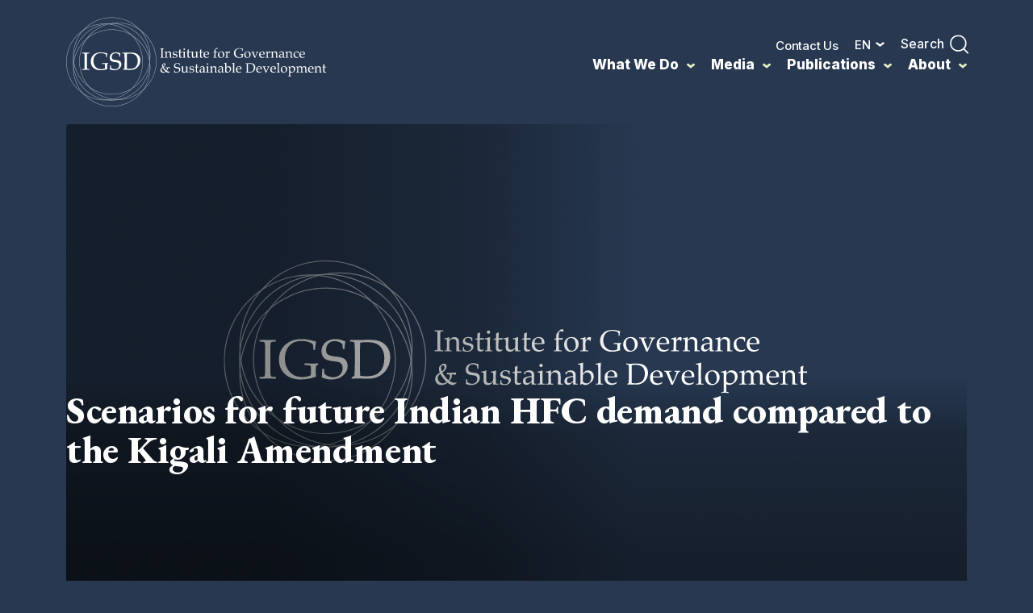

--- FILE ---
content_type: text/html; charset=UTF-8
request_url: https://www.igsd.org/publications_author/m-singh/
body_size: 13164
content:
<!DOCTYPE html>
<html lang="en">


<head>
	<meta charset="UTF-8"/>
  <meta name="viewport" content="width=device-width, user-scalable=no, initial-scale=1.0, maximum-scale=1.0, minimum-scale=1.0">

  <link rel="alternate" type="application/rss+xml" title="Institute For Governance &amp; Sustainable Development RSS Feed" href="https://www.igsd.org/feed/">
  <link rel="pingback" href="https://www.igsd.org/xmlrpc.php">

	<link rel="stylesheet" href="https://www.igsd.org/wp-content/themes/elevationweb/style.css" type="text/css" media="screen">

  <link rel="preconnect" href="https://fonts.googleapis.com">
  <link rel="preconnect" href="https://fonts.gstatic.com" crossorigin>
  <link href="https://fonts.googleapis.com/css2?family=Inter:wght@400;500;600;700;800&family=Lisu+Bosa:wght@300;400;500;600;700;800&display=swap" rel="stylesheet">
  <link href="https://fonts.googleapis.com/css2?family=EB+Garamond:ital,wght@0,400..800;1,400..800&display=swap" rel="stylesheet">

	<link rel="stylesheet" href="https://www.igsd.org/wp-content/themes/elevationweb/assets/css/style.css">

  <title>M. Singh - Institute For Governance &amp; Sustainable Development</title>

		<!-- All in One SEO Pro 4.9.1 - aioseo.com -->
	<meta name="robots" content="max-image-preview:large" />
	<meta name="google-site-verification" content="9vPt3Wel_brHyWH6gs0TDzpjXwFalr5u1E_-Qcc5MJM" />
	<link rel="canonical" href="https://www.igsd.org/publications_author/m-singh/" />
	<meta name="generator" content="All in One SEO Pro (AIOSEO) 4.9.1" />
		<meta property="og:locale" content="en_US" />
		<meta property="og:site_name" content="Institute For Governance &amp; Sustainable Development -" />
		<meta property="og:type" content="article" />
		<meta property="og:title" content="M. Singh - Institute For Governance &amp; Sustainable Development" />
		<meta property="og:url" content="https://www.igsd.org/publications_author/m-singh/" />
		<meta name="twitter:card" content="summary" />
		<meta name="twitter:title" content="M. Singh - Institute For Governance &amp; Sustainable Development" />
		<script type="application/ld+json" class="aioseo-schema">
			{"@context":"https:\/\/schema.org","@graph":[{"@type":"BreadcrumbList","@id":"https:\/\/www.igsd.org\/publications_author\/m-singh\/#breadcrumblist","itemListElement":[{"@type":"ListItem","@id":"https:\/\/www.igsd.org#listItem","position":1,"name":"Home","item":"https:\/\/www.igsd.org","nextItem":{"@type":"ListItem","@id":"https:\/\/www.igsd.org\/publications_author\/m-singh\/#listItem","name":"M. Singh"}},{"@type":"ListItem","@id":"https:\/\/www.igsd.org\/publications_author\/m-singh\/#listItem","position":2,"name":"M. Singh","previousItem":{"@type":"ListItem","@id":"https:\/\/www.igsd.org#listItem","name":"Home"}}]},{"@type":"CollectionPage","@id":"https:\/\/www.igsd.org\/publications_author\/m-singh\/#collectionpage","url":"https:\/\/www.igsd.org\/publications_author\/m-singh\/","name":"M. Singh - Institute For Governance & Sustainable Development","inLanguage":"en-US","isPartOf":{"@id":"https:\/\/www.igsd.org\/#website"},"breadcrumb":{"@id":"https:\/\/www.igsd.org\/publications_author\/m-singh\/#breadcrumblist"}},{"@type":"Organization","@id":"https:\/\/www.igsd.org\/#organization","name":"IGSD","description":"Implementing fast-action climate mitigation","url":"https:\/\/www.igsd.org\/","email":"info@igsd.org","logo":{"@type":"ImageObject","url":"https:\/\/www.igsd.org\/wp-content\/uploads\/2024\/08\/IGSD_logo_color01.svg","@id":"https:\/\/www.igsd.org\/publications_author\/m-singh\/#organizationLogo","caption":"#image_title"},"image":{"@id":"https:\/\/www.igsd.org\/publications_author\/m-singh\/#organizationLogo"}},{"@type":"WebSite","@id":"https:\/\/www.igsd.org\/#website","url":"https:\/\/www.igsd.org\/","name":"Institute For Governance &amp; Sustainable Development","alternateName":"IGSD","inLanguage":"en-US","publisher":{"@id":"https:\/\/www.igsd.org\/#organization"}}]}
		</script>
		<!-- All in One SEO Pro -->

<link rel='dns-prefetch' href='//www.igsd.org' />
<link rel='dns-prefetch' href='//static.addtoany.com' />
<link rel="alternate" type="application/rss+xml" title="Institute For Governance &amp; Sustainable Development &raquo; M. Singh Author Feed" href="https://www.igsd.org/publications_author/m-singh/feed/" />
		<!-- This site uses the Google Analytics by MonsterInsights plugin v9.10.1 - Using Analytics tracking - https://www.monsterinsights.com/ -->
							<script src="//www.googletagmanager.com/gtag/js?id=G-V0B6H43KJ9"  data-cfasync="false" data-wpfc-render="false" type="text/javascript" async></script>
			<script data-cfasync="false" data-wpfc-render="false" type="text/javascript">
				var mi_version = '9.10.1';
				var mi_track_user = true;
				var mi_no_track_reason = '';
								var MonsterInsightsDefaultLocations = {"page_location":"https:\/\/www.igsd.org\/publications_author\/m-singh\/"};
								if ( typeof MonsterInsightsPrivacyGuardFilter === 'function' ) {
					var MonsterInsightsLocations = (typeof MonsterInsightsExcludeQuery === 'object') ? MonsterInsightsPrivacyGuardFilter( MonsterInsightsExcludeQuery ) : MonsterInsightsPrivacyGuardFilter( MonsterInsightsDefaultLocations );
				} else {
					var MonsterInsightsLocations = (typeof MonsterInsightsExcludeQuery === 'object') ? MonsterInsightsExcludeQuery : MonsterInsightsDefaultLocations;
				}

								var disableStrs = [
										'ga-disable-G-V0B6H43KJ9',
									];

				/* Function to detect opted out users */
				function __gtagTrackerIsOptedOut() {
					for (var index = 0; index < disableStrs.length; index++) {
						if (document.cookie.indexOf(disableStrs[index] + '=true') > -1) {
							return true;
						}
					}

					return false;
				}

				/* Disable tracking if the opt-out cookie exists. */
				if (__gtagTrackerIsOptedOut()) {
					for (var index = 0; index < disableStrs.length; index++) {
						window[disableStrs[index]] = true;
					}
				}

				/* Opt-out function */
				function __gtagTrackerOptout() {
					for (var index = 0; index < disableStrs.length; index++) {
						document.cookie = disableStrs[index] + '=true; expires=Thu, 31 Dec 2099 23:59:59 UTC; path=/';
						window[disableStrs[index]] = true;
					}
				}

				if ('undefined' === typeof gaOptout) {
					function gaOptout() {
						__gtagTrackerOptout();
					}
				}
								window.dataLayer = window.dataLayer || [];

				window.MonsterInsightsDualTracker = {
					helpers: {},
					trackers: {},
				};
				if (mi_track_user) {
					function __gtagDataLayer() {
						dataLayer.push(arguments);
					}

					function __gtagTracker(type, name, parameters) {
						if (!parameters) {
							parameters = {};
						}

						if (parameters.send_to) {
							__gtagDataLayer.apply(null, arguments);
							return;
						}

						if (type === 'event') {
														parameters.send_to = monsterinsights_frontend.v4_id;
							var hookName = name;
							if (typeof parameters['event_category'] !== 'undefined') {
								hookName = parameters['event_category'] + ':' + name;
							}

							if (typeof MonsterInsightsDualTracker.trackers[hookName] !== 'undefined') {
								MonsterInsightsDualTracker.trackers[hookName](parameters);
							} else {
								__gtagDataLayer('event', name, parameters);
							}
							
						} else {
							__gtagDataLayer.apply(null, arguments);
						}
					}

					__gtagTracker('js', new Date());
					__gtagTracker('set', {
						'developer_id.dZGIzZG': true,
											});
					if ( MonsterInsightsLocations.page_location ) {
						__gtagTracker('set', MonsterInsightsLocations);
					}
										__gtagTracker('config', 'G-V0B6H43KJ9', {"forceSSL":"true","link_attribution":"true"} );
										window.gtag = __gtagTracker;										(function () {
						/* https://developers.google.com/analytics/devguides/collection/analyticsjs/ */
						/* ga and __gaTracker compatibility shim. */
						var noopfn = function () {
							return null;
						};
						var newtracker = function () {
							return new Tracker();
						};
						var Tracker = function () {
							return null;
						};
						var p = Tracker.prototype;
						p.get = noopfn;
						p.set = noopfn;
						p.send = function () {
							var args = Array.prototype.slice.call(arguments);
							args.unshift('send');
							__gaTracker.apply(null, args);
						};
						var __gaTracker = function () {
							var len = arguments.length;
							if (len === 0) {
								return;
							}
							var f = arguments[len - 1];
							if (typeof f !== 'object' || f === null || typeof f.hitCallback !== 'function') {
								if ('send' === arguments[0]) {
									var hitConverted, hitObject = false, action;
									if ('event' === arguments[1]) {
										if ('undefined' !== typeof arguments[3]) {
											hitObject = {
												'eventAction': arguments[3],
												'eventCategory': arguments[2],
												'eventLabel': arguments[4],
												'value': arguments[5] ? arguments[5] : 1,
											}
										}
									}
									if ('pageview' === arguments[1]) {
										if ('undefined' !== typeof arguments[2]) {
											hitObject = {
												'eventAction': 'page_view',
												'page_path': arguments[2],
											}
										}
									}
									if (typeof arguments[2] === 'object') {
										hitObject = arguments[2];
									}
									if (typeof arguments[5] === 'object') {
										Object.assign(hitObject, arguments[5]);
									}
									if ('undefined' !== typeof arguments[1].hitType) {
										hitObject = arguments[1];
										if ('pageview' === hitObject.hitType) {
											hitObject.eventAction = 'page_view';
										}
									}
									if (hitObject) {
										action = 'timing' === arguments[1].hitType ? 'timing_complete' : hitObject.eventAction;
										hitConverted = mapArgs(hitObject);
										__gtagTracker('event', action, hitConverted);
									}
								}
								return;
							}

							function mapArgs(args) {
								var arg, hit = {};
								var gaMap = {
									'eventCategory': 'event_category',
									'eventAction': 'event_action',
									'eventLabel': 'event_label',
									'eventValue': 'event_value',
									'nonInteraction': 'non_interaction',
									'timingCategory': 'event_category',
									'timingVar': 'name',
									'timingValue': 'value',
									'timingLabel': 'event_label',
									'page': 'page_path',
									'location': 'page_location',
									'title': 'page_title',
									'referrer' : 'page_referrer',
								};
								for (arg in args) {
																		if (!(!args.hasOwnProperty(arg) || !gaMap.hasOwnProperty(arg))) {
										hit[gaMap[arg]] = args[arg];
									} else {
										hit[arg] = args[arg];
									}
								}
								return hit;
							}

							try {
								f.hitCallback();
							} catch (ex) {
							}
						};
						__gaTracker.create = newtracker;
						__gaTracker.getByName = newtracker;
						__gaTracker.getAll = function () {
							return [];
						};
						__gaTracker.remove = noopfn;
						__gaTracker.loaded = true;
						window['__gaTracker'] = __gaTracker;
					})();
									} else {
										console.log("");
					(function () {
						function __gtagTracker() {
							return null;
						}

						window['__gtagTracker'] = __gtagTracker;
						window['gtag'] = __gtagTracker;
					})();
									}
			</script>
							<!-- / Google Analytics by MonsterInsights -->
		<style id='wp-img-auto-sizes-contain-inline-css' type='text/css'>
img:is([sizes=auto i],[sizes^="auto," i]){contain-intrinsic-size:3000px 1500px}
/*# sourceURL=wp-img-auto-sizes-contain-inline-css */
</style>
<style id='wp-emoji-styles-inline-css' type='text/css'>

	img.wp-smiley, img.emoji {
		display: inline !important;
		border: none !important;
		box-shadow: none !important;
		height: 1em !important;
		width: 1em !important;
		margin: 0 0.07em !important;
		vertical-align: -0.1em !important;
		background: none !important;
		padding: 0 !important;
	}
/*# sourceURL=wp-emoji-styles-inline-css */
</style>
<style id='wp-block-library-inline-css' type='text/css'>
:root{--wp-block-synced-color:#7a00df;--wp-block-synced-color--rgb:122,0,223;--wp-bound-block-color:var(--wp-block-synced-color);--wp-editor-canvas-background:#ddd;--wp-admin-theme-color:#007cba;--wp-admin-theme-color--rgb:0,124,186;--wp-admin-theme-color-darker-10:#006ba1;--wp-admin-theme-color-darker-10--rgb:0,107,160.5;--wp-admin-theme-color-darker-20:#005a87;--wp-admin-theme-color-darker-20--rgb:0,90,135;--wp-admin-border-width-focus:2px}@media (min-resolution:192dpi){:root{--wp-admin-border-width-focus:1.5px}}.wp-element-button{cursor:pointer}:root .has-very-light-gray-background-color{background-color:#eee}:root .has-very-dark-gray-background-color{background-color:#313131}:root .has-very-light-gray-color{color:#eee}:root .has-very-dark-gray-color{color:#313131}:root .has-vivid-green-cyan-to-vivid-cyan-blue-gradient-background{background:linear-gradient(135deg,#00d084,#0693e3)}:root .has-purple-crush-gradient-background{background:linear-gradient(135deg,#34e2e4,#4721fb 50%,#ab1dfe)}:root .has-hazy-dawn-gradient-background{background:linear-gradient(135deg,#faaca8,#dad0ec)}:root .has-subdued-olive-gradient-background{background:linear-gradient(135deg,#fafae1,#67a671)}:root .has-atomic-cream-gradient-background{background:linear-gradient(135deg,#fdd79a,#004a59)}:root .has-nightshade-gradient-background{background:linear-gradient(135deg,#330968,#31cdcf)}:root .has-midnight-gradient-background{background:linear-gradient(135deg,#020381,#2874fc)}:root{--wp--preset--font-size--normal:16px;--wp--preset--font-size--huge:42px}.has-regular-font-size{font-size:1em}.has-larger-font-size{font-size:2.625em}.has-normal-font-size{font-size:var(--wp--preset--font-size--normal)}.has-huge-font-size{font-size:var(--wp--preset--font-size--huge)}.has-text-align-center{text-align:center}.has-text-align-left{text-align:left}.has-text-align-right{text-align:right}.has-fit-text{white-space:nowrap!important}#end-resizable-editor-section{display:none}.aligncenter{clear:both}.items-justified-left{justify-content:flex-start}.items-justified-center{justify-content:center}.items-justified-right{justify-content:flex-end}.items-justified-space-between{justify-content:space-between}.screen-reader-text{border:0;clip-path:inset(50%);height:1px;margin:-1px;overflow:hidden;padding:0;position:absolute;width:1px;word-wrap:normal!important}.screen-reader-text:focus{background-color:#ddd;clip-path:none;color:#444;display:block;font-size:1em;height:auto;left:5px;line-height:normal;padding:15px 23px 14px;text-decoration:none;top:5px;width:auto;z-index:100000}html :where(.has-border-color){border-style:solid}html :where([style*=border-top-color]){border-top-style:solid}html :where([style*=border-right-color]){border-right-style:solid}html :where([style*=border-bottom-color]){border-bottom-style:solid}html :where([style*=border-left-color]){border-left-style:solid}html :where([style*=border-width]){border-style:solid}html :where([style*=border-top-width]){border-top-style:solid}html :where([style*=border-right-width]){border-right-style:solid}html :where([style*=border-bottom-width]){border-bottom-style:solid}html :where([style*=border-left-width]){border-left-style:solid}html :where(img[class*=wp-image-]){height:auto;max-width:100%}:where(figure){margin:0 0 1em}html :where(.is-position-sticky){--wp-admin--admin-bar--position-offset:var(--wp-admin--admin-bar--height,0px)}@media screen and (max-width:600px){html :where(.is-position-sticky){--wp-admin--admin-bar--position-offset:0px}}

/*# sourceURL=wp-block-library-inline-css */
</style><style id='global-styles-inline-css' type='text/css'>
:root{--wp--preset--aspect-ratio--square: 1;--wp--preset--aspect-ratio--4-3: 4/3;--wp--preset--aspect-ratio--3-4: 3/4;--wp--preset--aspect-ratio--3-2: 3/2;--wp--preset--aspect-ratio--2-3: 2/3;--wp--preset--aspect-ratio--16-9: 16/9;--wp--preset--aspect-ratio--9-16: 9/16;--wp--preset--color--black: #000000;--wp--preset--color--cyan-bluish-gray: #abb8c3;--wp--preset--color--white: #ffffff;--wp--preset--color--pale-pink: #f78da7;--wp--preset--color--vivid-red: #cf2e2e;--wp--preset--color--luminous-vivid-orange: #ff6900;--wp--preset--color--luminous-vivid-amber: #fcb900;--wp--preset--color--light-green-cyan: #7bdcb5;--wp--preset--color--vivid-green-cyan: #00d084;--wp--preset--color--pale-cyan-blue: #8ed1fc;--wp--preset--color--vivid-cyan-blue: #0693e3;--wp--preset--color--vivid-purple: #9b51e0;--wp--preset--color--color-01: #273850;--wp--preset--color--color-02: #c8dd9c;--wp--preset--color--color-03: #c8dee9;--wp--preset--color--color-04: #e8f0f4;--wp--preset--color--color-05: #ffe99b;--wp--preset--color--color-06: #ffd5af;--wp--preset--color--color-07: #fff0e2;--wp--preset--color--color-08: #53662b;--wp--preset--color--color-09: #4b5f7b;--wp--preset--gradient--vivid-cyan-blue-to-vivid-purple: linear-gradient(135deg,rgb(6,147,227) 0%,rgb(155,81,224) 100%);--wp--preset--gradient--light-green-cyan-to-vivid-green-cyan: linear-gradient(135deg,rgb(122,220,180) 0%,rgb(0,208,130) 100%);--wp--preset--gradient--luminous-vivid-amber-to-luminous-vivid-orange: linear-gradient(135deg,rgb(252,185,0) 0%,rgb(255,105,0) 100%);--wp--preset--gradient--luminous-vivid-orange-to-vivid-red: linear-gradient(135deg,rgb(255,105,0) 0%,rgb(207,46,46) 100%);--wp--preset--gradient--very-light-gray-to-cyan-bluish-gray: linear-gradient(135deg,rgb(238,238,238) 0%,rgb(169,184,195) 100%);--wp--preset--gradient--cool-to-warm-spectrum: linear-gradient(135deg,rgb(74,234,220) 0%,rgb(151,120,209) 20%,rgb(207,42,186) 40%,rgb(238,44,130) 60%,rgb(251,105,98) 80%,rgb(254,248,76) 100%);--wp--preset--gradient--blush-light-purple: linear-gradient(135deg,rgb(255,206,236) 0%,rgb(152,150,240) 100%);--wp--preset--gradient--blush-bordeaux: linear-gradient(135deg,rgb(254,205,165) 0%,rgb(254,45,45) 50%,rgb(107,0,62) 100%);--wp--preset--gradient--luminous-dusk: linear-gradient(135deg,rgb(255,203,112) 0%,rgb(199,81,192) 50%,rgb(65,88,208) 100%);--wp--preset--gradient--pale-ocean: linear-gradient(135deg,rgb(255,245,203) 0%,rgb(182,227,212) 50%,rgb(51,167,181) 100%);--wp--preset--gradient--electric-grass: linear-gradient(135deg,rgb(202,248,128) 0%,rgb(113,206,126) 100%);--wp--preset--gradient--midnight: linear-gradient(135deg,rgb(2,3,129) 0%,rgb(40,116,252) 100%);--wp--preset--font-size--small: 13px;--wp--preset--font-size--medium: 20px;--wp--preset--font-size--large: 36px;--wp--preset--font-size--x-large: 42px;--wp--preset--spacing--20: 0.44rem;--wp--preset--spacing--30: 0.67rem;--wp--preset--spacing--40: 1rem;--wp--preset--spacing--50: 1.5rem;--wp--preset--spacing--60: 2.25rem;--wp--preset--spacing--70: 3.38rem;--wp--preset--spacing--80: 5.06rem;--wp--preset--shadow--natural: 6px 6px 9px rgba(0, 0, 0, 0.2);--wp--preset--shadow--deep: 12px 12px 50px rgba(0, 0, 0, 0.4);--wp--preset--shadow--sharp: 6px 6px 0px rgba(0, 0, 0, 0.2);--wp--preset--shadow--outlined: 6px 6px 0px -3px rgb(255, 255, 255), 6px 6px rgb(0, 0, 0);--wp--preset--shadow--crisp: 6px 6px 0px rgb(0, 0, 0);}:where(.is-layout-flex){gap: 0.5em;}:where(.is-layout-grid){gap: 0.5em;}body .is-layout-flex{display: flex;}.is-layout-flex{flex-wrap: wrap;align-items: center;}.is-layout-flex > :is(*, div){margin: 0;}body .is-layout-grid{display: grid;}.is-layout-grid > :is(*, div){margin: 0;}:where(.wp-block-columns.is-layout-flex){gap: 2em;}:where(.wp-block-columns.is-layout-grid){gap: 2em;}:where(.wp-block-post-template.is-layout-flex){gap: 1.25em;}:where(.wp-block-post-template.is-layout-grid){gap: 1.25em;}.has-black-color{color: var(--wp--preset--color--black) !important;}.has-cyan-bluish-gray-color{color: var(--wp--preset--color--cyan-bluish-gray) !important;}.has-white-color{color: var(--wp--preset--color--white) !important;}.has-pale-pink-color{color: var(--wp--preset--color--pale-pink) !important;}.has-vivid-red-color{color: var(--wp--preset--color--vivid-red) !important;}.has-luminous-vivid-orange-color{color: var(--wp--preset--color--luminous-vivid-orange) !important;}.has-luminous-vivid-amber-color{color: var(--wp--preset--color--luminous-vivid-amber) !important;}.has-light-green-cyan-color{color: var(--wp--preset--color--light-green-cyan) !important;}.has-vivid-green-cyan-color{color: var(--wp--preset--color--vivid-green-cyan) !important;}.has-pale-cyan-blue-color{color: var(--wp--preset--color--pale-cyan-blue) !important;}.has-vivid-cyan-blue-color{color: var(--wp--preset--color--vivid-cyan-blue) !important;}.has-vivid-purple-color{color: var(--wp--preset--color--vivid-purple) !important;}.has-black-background-color{background-color: var(--wp--preset--color--black) !important;}.has-cyan-bluish-gray-background-color{background-color: var(--wp--preset--color--cyan-bluish-gray) !important;}.has-white-background-color{background-color: var(--wp--preset--color--white) !important;}.has-pale-pink-background-color{background-color: var(--wp--preset--color--pale-pink) !important;}.has-vivid-red-background-color{background-color: var(--wp--preset--color--vivid-red) !important;}.has-luminous-vivid-orange-background-color{background-color: var(--wp--preset--color--luminous-vivid-orange) !important;}.has-luminous-vivid-amber-background-color{background-color: var(--wp--preset--color--luminous-vivid-amber) !important;}.has-light-green-cyan-background-color{background-color: var(--wp--preset--color--light-green-cyan) !important;}.has-vivid-green-cyan-background-color{background-color: var(--wp--preset--color--vivid-green-cyan) !important;}.has-pale-cyan-blue-background-color{background-color: var(--wp--preset--color--pale-cyan-blue) !important;}.has-vivid-cyan-blue-background-color{background-color: var(--wp--preset--color--vivid-cyan-blue) !important;}.has-vivid-purple-background-color{background-color: var(--wp--preset--color--vivid-purple) !important;}.has-black-border-color{border-color: var(--wp--preset--color--black) !important;}.has-cyan-bluish-gray-border-color{border-color: var(--wp--preset--color--cyan-bluish-gray) !important;}.has-white-border-color{border-color: var(--wp--preset--color--white) !important;}.has-pale-pink-border-color{border-color: var(--wp--preset--color--pale-pink) !important;}.has-vivid-red-border-color{border-color: var(--wp--preset--color--vivid-red) !important;}.has-luminous-vivid-orange-border-color{border-color: var(--wp--preset--color--luminous-vivid-orange) !important;}.has-luminous-vivid-amber-border-color{border-color: var(--wp--preset--color--luminous-vivid-amber) !important;}.has-light-green-cyan-border-color{border-color: var(--wp--preset--color--light-green-cyan) !important;}.has-vivid-green-cyan-border-color{border-color: var(--wp--preset--color--vivid-green-cyan) !important;}.has-pale-cyan-blue-border-color{border-color: var(--wp--preset--color--pale-cyan-blue) !important;}.has-vivid-cyan-blue-border-color{border-color: var(--wp--preset--color--vivid-cyan-blue) !important;}.has-vivid-purple-border-color{border-color: var(--wp--preset--color--vivid-purple) !important;}.has-vivid-cyan-blue-to-vivid-purple-gradient-background{background: var(--wp--preset--gradient--vivid-cyan-blue-to-vivid-purple) !important;}.has-light-green-cyan-to-vivid-green-cyan-gradient-background{background: var(--wp--preset--gradient--light-green-cyan-to-vivid-green-cyan) !important;}.has-luminous-vivid-amber-to-luminous-vivid-orange-gradient-background{background: var(--wp--preset--gradient--luminous-vivid-amber-to-luminous-vivid-orange) !important;}.has-luminous-vivid-orange-to-vivid-red-gradient-background{background: var(--wp--preset--gradient--luminous-vivid-orange-to-vivid-red) !important;}.has-very-light-gray-to-cyan-bluish-gray-gradient-background{background: var(--wp--preset--gradient--very-light-gray-to-cyan-bluish-gray) !important;}.has-cool-to-warm-spectrum-gradient-background{background: var(--wp--preset--gradient--cool-to-warm-spectrum) !important;}.has-blush-light-purple-gradient-background{background: var(--wp--preset--gradient--blush-light-purple) !important;}.has-blush-bordeaux-gradient-background{background: var(--wp--preset--gradient--blush-bordeaux) !important;}.has-luminous-dusk-gradient-background{background: var(--wp--preset--gradient--luminous-dusk) !important;}.has-pale-ocean-gradient-background{background: var(--wp--preset--gradient--pale-ocean) !important;}.has-electric-grass-gradient-background{background: var(--wp--preset--gradient--electric-grass) !important;}.has-midnight-gradient-background{background: var(--wp--preset--gradient--midnight) !important;}.has-small-font-size{font-size: var(--wp--preset--font-size--small) !important;}.has-medium-font-size{font-size: var(--wp--preset--font-size--medium) !important;}.has-large-font-size{font-size: var(--wp--preset--font-size--large) !important;}.has-x-large-font-size{font-size: var(--wp--preset--font-size--x-large) !important;}
/*# sourceURL=global-styles-inline-css */
</style>

<style id='classic-theme-styles-inline-css' type='text/css'>
/*! This file is auto-generated */
.wp-block-button__link{color:#fff;background-color:#32373c;border-radius:9999px;box-shadow:none;text-decoration:none;padding:calc(.667em + 2px) calc(1.333em + 2px);font-size:1.125em}.wp-block-file__button{background:#32373c;color:#fff;text-decoration:none}
/*# sourceURL=/wp-includes/css/classic-themes.min.css */
</style>
<link rel='stylesheet' id='elevationThemeBootstrapCss-css' href='https://www.igsd.org/wp-content/themes/elevationweb/assets/css/bootstrap.min.css?ver=6.9' type='text/css' media='all' />
<link rel='stylesheet' id='elevationThemeMainStyleCss-css' href='https://www.igsd.org/wp-content/themes/elevationweb/assets/css/style.css?ver=6.9' type='text/css' media='all' />
<link rel='stylesheet' id='elevationThemeSwiperCss-css' href='https://www.igsd.org/wp-content/themes/elevationweb/assets/swiper/swiper.min.css?ver=6.9' type='text/css' media='all' />
<link rel='stylesheet' id='elevationThemeAosCss-css' href='https://www.igsd.org/wp-content/themes/elevationweb/assets/aos-animation/aos.css?ver=6.9' type='text/css' media='all' />
<link rel='stylesheet' id='addtoany-css' href='https://www.igsd.org/wp-content/plugins/add-to-any/addtoany.min.css?ver=1.16' type='text/css' media='all' />
<script type="text/javascript" src="https://www.igsd.org/wp-content/plugins/google-analytics-for-wordpress/assets/js/frontend-gtag.min.js?ver=9.10.1" id="monsterinsights-frontend-script-js" async="async" data-wp-strategy="async"></script>
<script data-cfasync="false" data-wpfc-render="false" type="text/javascript" id='monsterinsights-frontend-script-js-extra'>/* <![CDATA[ */
var monsterinsights_frontend = {"js_events_tracking":"true","download_extensions":"doc,pdf,ppt,zip,xls,docx,pptx,xlsx","inbound_paths":"[{\"path\":\"\\\/go\\\/\",\"label\":\"affiliate\"},{\"path\":\"\\\/recommend\\\/\",\"label\":\"affiliate\"}]","home_url":"https:\/\/www.igsd.org","hash_tracking":"false","v4_id":"G-V0B6H43KJ9"};/* ]]> */
</script>
<script type="text/javascript" id="addtoany-core-js-before">
/* <![CDATA[ */
window.a2a_config=window.a2a_config||{};a2a_config.callbacks=[];a2a_config.overlays=[];a2a_config.templates={};
a2a_config.icon_color="transparent,#004968";

//# sourceURL=addtoany-core-js-before
/* ]]> */
</script>
<script type="text/javascript" defer src="https://static.addtoany.com/menu/page.js" id="addtoany-core-js"></script>
<script type="text/javascript" src="https://www.igsd.org/wp-includes/js/jquery/jquery.min.js?ver=3.7.1" id="jquery-core-js"></script>
<script type="text/javascript" src="https://www.igsd.org/wp-includes/js/jquery/jquery-migrate.min.js?ver=3.4.1" id="jquery-migrate-js"></script>
<script type="text/javascript" defer src="https://www.igsd.org/wp-content/plugins/add-to-any/addtoany.min.js?ver=1.1" id="addtoany-jquery-js"></script>
<link rel="https://api.w.org/" href="https://www.igsd.org/wp-json/" /><link rel="alternate" title="JSON" type="application/json" href="https://www.igsd.org/wp-json/wp/v2/publications_author/466" /><link rel="EditURI" type="application/rsd+xml" title="RSD" href="https://www.igsd.org/xmlrpc.php?rsd" />
<meta name="generator" content="WordPress 6.9" />
<link rel="icon" href="https://www.igsd.org/wp-content/uploads/2023/11/cropped-favicon-1-32x32.png" sizes="32x32" />
<link rel="icon" href="https://www.igsd.org/wp-content/uploads/2023/11/cropped-favicon-1-192x192.png" sizes="192x192" />
<link rel="apple-touch-icon" href="https://www.igsd.org/wp-content/uploads/2023/11/cropped-favicon-1-180x180.png" />
<meta name="msapplication-TileImage" content="https://www.igsd.org/wp-content/uploads/2023/11/cropped-favicon-1-270x270.png" />
		<style type="text/css" id="wp-custom-css">
			html #wpadminbar{
	opacity: 1;
}

body.page-template-post-directory .row-post-cards .card__date{
	margin-top: auto;
	padding-top: 18px;
}

body.page-template-post-directory .row-post-cards .card__date::after {
	top: 0;
}

body.page-template-post-directory .row-post-cards .card__category > span {
	color: #77CDD7;
	text-transform: uppercase;
	font-size: 10px;
	font-weight: 600;
	letter-spacing: 0.5px;
}

.resolutions-cards-container .row-resolutions-cards .table-body .table-body-item{
	margin-bottom: 30px;
}

.bs-1col > div{
	width: 100%;
}

.table-body-item > span{
	padding-right: 15px;
}

body.page-template-resolutions-directory .multiselect__checkboxes{
	max-height: 70vh;
	overflow-y: auto;
}

body.single-resolutions .section-a-single-resolutions .resolutions-contain .bottom-content{
	flex-wrap: wrap;
	flex-direction: row;
}

@media (min-width: 1199.98px){
	body.single-resolutions .section-a-single-resolutions .resolutions-contain .bottom-content > .row-info{
		width: 50%;
	}
	body.single-resolutions .section-a-single-resolutions .resolutions-contain .bottom-content{
		justify-content: end;
	}
}

@media (max-width: 1199.98px){
	body.single-resolutions .section-a-single-resolutions .resolutions-contain .bottom-content > .row-info{
		width: 100%;
	}
}

body.single-resolutions .section-a-single-resolutions .resolutions-contain .bottom-content .row-info > *, body.single-resolutions .section-a-single-resolutions .resolutions-contain .bottom-content .row-info > * > * {
	font-size: 16px !important;
	line-height: 1.3 !important;
}

body.single-resolutions .section-a-single-resolutions .resolutions-contain .bottom-content .row-info a > p{
	text-decoration: underline;
	color: #004968;
}

body.single-resolutions .section-a-single-resolutions .resolutions-contain .bottom-content .row-info > strong {
	flex: 0 0 auto;
}

.view-content h3{
	font-size: 21px !important;
}
.views-row .views-field.views-field-nothing{
	font-weight: bold;
	font-size: 16px;
	margin-top: 10px;
}
.views-row + h3{
	margin-top: 30px;
}
body.single-resolutions .section-a-single-resolutions .resolutions-contain .bottom-content .row-info{
	flex-wrap: wrap;
}
.filter-results .group-results .result_filter:hover {
	transform: scale(1);
}
.filter__item--hide{
	height: 0;
	width: 0;
	flex: 0;
	opacity: 0;
}

@media (min-width: 1199.98px) {
  body.page-template-post-directory .row-post-cards:not(.option-1) .col:not(:nth-child(7)):not(:nth-child(14)) .card .card__header {
    flex: 0 0 230px;
  }
}

.block__ourWorkhp .card__body .card__body__excerpt{
	overflow: hidden;
}
.block__ourWorkhp .card__body .card__body__excerpt p{
	overflow: visible;
}

body.single-post .post__image{
	margin:  auto;
	width: 100%;
}
body.single-post .post__content > div{
	display: flex;
	flex-direction: column;
	row-gap: 15px;
}

body.single-post .post__content > *:not(a){
	color: white !important;
}

body.single-post .post__content > * >*:not(a){
	color: white !important;
}
body.single-post .post__content > * >* >*:not(a){
		color: white !important;
}

body.single-post .post__content > * >* >*{
	font-family: "EB Garamond", serif;
}



#sby_lightbox .sby_gdpr_notice:hover svg:not(:root).svg-inline--fa, .sby_lb-nav a.sby_lb-next:hover, .sby_lb-nav a.sby_lb-prev:hover, [id^="sb_youtube_"].sb_youtube .sb_youtube_header a:focus .sby_header_img_hover, [id^="sb_youtube_"].sb_youtube .sb_youtube_header a:hover .sby_header_img_hover, [id^="sb_youtube_"].sb_youtube .sb_youtube_header.sby_no_consent .sby_header_img_hover, [id^="sb_youtube_"].sb_youtube .sby_current .sby_thumbnail_hover, [id^="sb_youtube_"].sb_youtube .sby_link .sby_lightbox_link:hover, [id^="sb_youtube_"].sb_youtube .sby_link .sby_playbtn:hover, [id^="sb_youtube_"].sb_youtube .sby_link .sby_username a:hover, [id^="sb_youtube_"].sb_youtube .sby_link .sby_youtube_link:hover, [id^="sb_youtube_"].sb_youtube .sby_link .svg-inline--fa.fa-play:hover{
	opacity: 0 !important;
}

.sby_thumbnail_hover .sby_item_video_thumbnail_hover:hover{
	opacity: 1 !important;
}

.post__content a{
	text-decoration: underline !important;
}

.post__content a:hover{
	text-decoration: none !important;
}

		</style>
		<script async src="https://www.googletagmanager.com/gtag/js?id=G-8CLGLFRVTW"></script>
<script>
  window.dataLayer = window.dataLayer || [];
  function gtag(){dataLayer.push(arguments);}
  gtag('js', new Date());
  
  gtag('config', 'G-8CLGLFRVTW');
</script>
</head>

<body class="archive tax-publications_author term-m-singh term-466 wp-theme-elevationweb">

	
  <a class="skiplink btn-1 bg-color04 visually-hidden-focusable" href="#primary">Skip to content</a>

	
	<header class="header fixed-top">
    <section class="search-section">
      <div class="container-xl container-fluid">
        <div class="search">
           <form method="get" id="searchform" class="searchform" action="\">
              <div class="search-contain">
                <label class="screen-reader-text" for="s">Search for:</label>
                <input type="text" value="" name="s" id="s">
                <input type="submit" id="searchsubmit" value="Search">
              </div>
           </form>
        </div>
      </div>
    </section>
    <section class="header-navigation">
     <!-- Menu Navigation -->
      <div class="container">

        <nav class="navbar navbar-expand-xl">
          <div class="navbar-header">
						
            <a class="navbar-brand" href="https://www.igsd.org">
              <img src="https://www.igsd.org/wp-content/themes/elevationweb/assets/images/logo.svg" alt="This is the logo site" class="navbar-brand-desktop" width="387" height="132">
              <img src="https://www.igsd.org/wp-content/themes/elevationweb/assets/images/short-logo.svg" alt="This is the logo site" class="navbar-brand-sticky" width="80" height="80">
						</a>

            <button class="navbar-toggler collapsed" type="button" data-toggle="collapse" data-target="#NavDropdown" aria-controls="NavDropdown" aria-expanded="false" aria-label="Toggle navigation">
              <span class="navbar-toggler-icon"></span>
              <span class="sr-only">Menu</span>
            </button>

          </div>
					<div class="col-middle">
            <div class="header-bottom d-flex justify-content-end align-items-end">
              <div class="collapse navbar-collapse" id="NavDropdown">
                <div class="height-wrap">
                  <div class="header-top">
                    <div class="column-heder-top custom-links">
                      <div class="header-top-link">
                        <ul id="menu-top-menu" class="top-nav navbar-nav"><li id="menu-item-47328" class="menu-item menu-item-type-post_type menu-item-object-page menu-item-47328"><a title="Contact Us" href="https://www.igsd.org/contact-us/" role="menuitem">Contact Us</a></li>
</ul>                      </div>
                    </div>
                    <div class="column-heder-top g-translate">
                      <div class="header-top-link">
                        <div class="gtranslate_wrapper" id="gt-wrapper-48349049"></div>                      </div>
                    </div>
										<div class="column-heder-top search-menu">
											<div class="header-top-link">
												<button id="open-search"><span class="labe">Search</span></button>
                      </div>
										</div>

                  </div>

										<ul id="menu-header-menu" class="nav navbar-nav"><li id="menu-item-47488" class="menu-item menu-item-type-post_type menu-item-object-page menu-item-has-children menu-item-47488 dropdown"><a title="What We Do" href="https://www.igsd.org/what-we-do/" class="dropdown-toggle" data-hover="dropdown" aria-haspopup="true" role="menuitem">What We Do  </a>
<ul role="menu" class=" dropdown-menu">
	<li id="menu-item-48929" class="menu-item menu-item-type-post_type menu-item-object-page menu-item-48929"><a title="Our Work" href="https://www.igsd.org/what-we-do/" role="menuitem">Our Work</a></li>
	<li id="menu-item-47500" class="menu-item menu-item-type-post_type menu-item-object-page menu-item-47500"><a title="Short-Lived Climate Pollutants" href="https://www.igsd.org/short-lived-climate-pollutants-slcps/" role="menuitem">Short-Lived Climate Pollutants</a></li>
	<li id="menu-item-47492" class="menu-item menu-item-type-post_type menu-item-object-page menu-item-47492"><a title="FACE Intergenerational Justice" href="https://www.igsd.org/face-intergenerational-justice/" role="menuitem">FACE Intergenerational Justice</a></li>
	<li id="menu-item-47496" class="menu-item menu-item-type-post_type menu-item-object-page menu-item-47496"><a title="Other Efforts" href="https://www.igsd.org/other-efforts/" role="menuitem">Other Efforts</a></li>
</ul>
</li>
<li id="menu-item-50107" class="menu-item menu-item-type-post_type menu-item-object-page menu-item-has-children menu-item-50107 dropdown"><a title="Media" href="https://www.igsd.org/news-updates/" class="dropdown-toggle" data-hover="dropdown" aria-haspopup="true" role="menuitem">Media  </a>
<ul role="menu" class=" dropdown-menu">
	<li id="menu-item-47506" class="menu-item menu-item-type-post_type menu-item-object-page menu-item-47506"><a title="News &#038; Updates" href="https://www.igsd.org/news-updates/" role="menuitem">News &#038; Updates</a></li>
	<li id="menu-item-47490" class="menu-item menu-item-type-post_type menu-item-object-page menu-item-47490"><a title="Audio &#038; Video" href="https://www.igsd.org/audio-video/" role="menuitem">Audio &#038; Video</a></li>
</ul>
</li>
<li id="menu-item-47487" class="menu-item menu-item-type-post_type menu-item-object-page menu-item-has-children menu-item-47487 dropdown"><a title="Publications" href="https://www.igsd.org/publications-library/" class="dropdown-toggle" data-hover="dropdown" aria-haspopup="true" role="menuitem">Publications  </a>
<ul role="menu" class=" dropdown-menu">
	<li id="menu-item-48865" class="menu-item menu-item-type-post_type menu-item-object-page menu-item-48865"><a title="Publications Library" href="https://www.igsd.org/publications-library/" role="menuitem">Publications Library</a></li>
	<li id="menu-item-48881" class="menu-item menu-item-type-post_type menu-item-object-page menu-item-48881"><a title="Op-Eds" href="https://www.igsd.org/op-eds/" role="menuitem">Op-Eds</a></li>
	<li id="menu-item-48012" class="menu-item menu-item-type-post_type menu-item-object-page menu-item-48012"><a title="Primers" href="https://www.igsd.org/primers/" role="menuitem">Primers</a></li>
</ul>
</li>
<li id="menu-item-47489" class="menu-item menu-item-type-post_type menu-item-object-page menu-item-has-children menu-item-47489 dropdown"><a title="About" href="https://www.igsd.org/about-us/" class="dropdown-toggle" data-hover="dropdown" aria-haspopup="true" role="menuitem">About  </a>
<ul role="menu" class=" dropdown-menu">
	<li id="menu-item-48930" class="menu-item menu-item-type-post_type menu-item-object-page menu-item-48930"><a title="About Us" href="https://www.igsd.org/about-us/" role="menuitem">About Us</a></li>
	<li id="menu-item-47499" class="menu-item menu-item-type-post_type menu-item-object-page menu-item-47499"><a title="President &#038; Founder" href="https://www.igsd.org/president-founder/" role="menuitem">President &#038; Founder</a></li>
	<li id="menu-item-47911" class="menu-item menu-item-type-post_type menu-item-object-page menu-item-47911"><a title="Our Team" href="https://www.igsd.org/our-team/" role="menuitem">Our Team</a></li>
	<li id="menu-item-47498" class="menu-item menu-item-type-post_type menu-item-object-page menu-item-47498"><a title="Partners" href="https://www.igsd.org/partners/" role="menuitem">Partners</a></li>
	<li id="menu-item-47493" class="menu-item menu-item-type-post_type menu-item-object-page menu-item-47493"><a title="Job Openings" href="https://www.igsd.org/job-openings/" role="menuitem">Job Openings</a></li>
</ul>
</li>
</ul>
                </div>
              </div>
            </div>
          </div>

        </nav>

      </div> <!-- CONTAINER -->
    </section>
   
  </header>
<main role="main">

	
<section class="interior-banner">

	
	<div class="container">
		
		<div class="bg-section shadows-on">
			<picture>
								<img class=" contain" src="https://www.igsd.org/wp-content/themes/elevationweb/assets/images/banner-logo.svg" alt="Default image for pages">
			</picture>
		</div>

				<div class="col-xl- offset-xl- col-12">
		
			<div class="banner-content">
				<div class="content-block">
					<div class="main-content">

																					<h1>Scenarios for future Indian HFC demand compared to the Kigali Amendment</h1>
													
						
					</div>
					
					
									</div>

			</div>
		</div>

	</div>
</section>
	<section class="interior-page index">
	  <div class="container">
			<div class="row justify-content-lg-center">
	      <div class="col-md-12 col-lg-12 content-page custom-pt">
												<article id="post-46579" style="clear: both;" class="post-46579 publications type-publications status-publish hentry publications_topic-cooling publications_topic-india publications_topic-kigali-amendment publications_topic-montreal-protocol publications_author-a-hillbrand publications_author-a-jaiswal publications_author-a-mathur publications_author-m-mcnamara publications_author-m-singh publications_author-p-madan publications_author-r-shende publications_author-s-o-andersen publications_initiative-super-pollutants publications_publisher-environmental-research-letters publications_date-452">
								<div class="entry-content">
									<p style="text-align: justify;">Demand for hydrofluorocarbon (HFC) refrigerants used as substitutes for ozone-depleting substances is growing in India and is estimated to continue growing at a high rate through the middle of this century. HFCs, although not directly ozone-depleting, are highly potent greenhouse gases subject to a global phasedown under the 2016 Kigali Amendment to the Montreal Protocol on Substances that Deplete the Ozone Layer. As of 20 January 2022, 130 Parties have ratified the Kigali Amendment, including India. This analysis evaluates scenarios for India’s HFC demand trajectory compared to likely control obligations under the Kigali Amendment. It is based on current and projected markets for HFC-using equipment and types of refrigerants utilized now and likely to be used in the future. Sectors considered in this work include mobile air conditioning, stationary air conditioning, refrigeration, and foam blowing agents. Results suggest that India’s annual HFC demand under current market trends could reach 76 MMT CO2-equivalent (CO2e) in 2030 and 197 MMT CO2e in 2050, from 23 MMT CO2e in 2020, making no changes to the current mix of HFCs in use. The Kigali Amendment requires for compliance that India freeze its HFC consumption in 2028 at a projected level of 59–65 MMT CO2e and phase down progressively over the following 29 years; in that case, annual Indian HFC demand would peak in 2030 at a projected 57 MMT CO2e and fall to 8 MMT CO2e by 2050. This trajectory would avoid cumulative HFC use of 2.2 GT CO2e through 2050 versus the current market trends. If actions are taken to accelerate the refrigerant transition in stationary air conditioning by five years, India could peak its annual HFC demand by 2028 at 40 MMT CO2e and avoid additional cumulative HFC demand of 337 MMT CO2e between 2025 and 2050, exceeding its obligations under the Kigali Amendment.</p>
								</div>
							</article>
								  </div>
			</div>
		</div>
	</section>
</main>

<footer class="footer">

  <div class="container">

    
    
    <div class="footer-contain">
      <div class="row footer-top">

        <div class="logo-contain logo-col col-xl-2 offset-xl-1 col-lg-3 col-md-3 col-12">
           <figure class="logo-footer">
              <a href="https://www.igsd.org">
                <img src="https://www.igsd.org/wp-content/themes/elevationweb/assets/images/short-logo.svg" alt="This is the default image">
              </a>
            </figure>
        </div>
  
        <div class="contact-contain contact-col col-xl-3 col-lg-4 col-md-5 col-12">
          <div class="column-contain d-flex">

                          <span class="footer-site-title">Institute For Governance &amp; Sustainable Development</span>
              
                          <div class="address-contain">
                <address>
                  5800 MacArthur Blvd, NW<br />
Washington, DC 20016                </address>
              </div>
                                  
                          <div class="contact-links">
                <div class="contact-row">
                  <a href="tel:+1-202-338-1300">+1-202-338-1300</a>
                  <a href="mailto:info@igsd.org">info@igsd.org</a>
                </div>
              </div>
              
            

          </div>
        </div>

        <div class="social-contain social-col col-xl-3 col-lg-3 col-md-4 col-12">
                      <div class="social-contain">
              <div class="row-social">
                                  <span class="social-title">Follow Us:</span>
                                <ul class="social-network">
                                        <li>
                        <a href="https://twitter.com/IGSD_DC" target="_blank">
                          <i class="fab fa-twitter"></i>
                        </a>
                      </li>
                                        <li>
                        <a href="https://www.linkedin.com/company/institute-for-governance-&-sustainable-development/" target="_blank">
                          <i class="fab fa-linkedin-in"></i>
                        </a>
                      </li>
                                        <li>
                        <a href="https://www.instagram.com/faceclimatejustice/" target="_blank">
                          <i class="fab fa-instagram"></i>
                        </a>
                      </li>
                                  </ul>
              </div>
            </div>
                    </div>
  
        <div class="menu-contain menu-col col-xl-2 col-lg-2 col-md-5 offset-xl-0 offset-lg-0 offset-md-3 col-12">
          <div class="column-contain">
                
              <div class="footer-menu">
                <ul id="menu-header-menu-1" class="nav navbar-nav"><li class="menu-item menu-item-type-post_type menu-item-object-page menu-item-has-children menu-item-47488 dropdown"><a title="What We Do" href="https://www.igsd.org/what-we-do/" class="dropdown-toggle" data-hover="dropdown" aria-haspopup="true" role="menuitem">What We Do  </a></li>
<li class="menu-item menu-item-type-post_type menu-item-object-page menu-item-has-children menu-item-50107 dropdown"><a title="Media" href="https://www.igsd.org/news-updates/" class="dropdown-toggle" data-hover="dropdown" aria-haspopup="true" role="menuitem">Media  </a></li>
<li class="menu-item menu-item-type-post_type menu-item-object-page menu-item-has-children menu-item-47487 dropdown"><a title="Publications" href="https://www.igsd.org/publications-library/" class="dropdown-toggle" data-hover="dropdown" aria-haspopup="true" role="menuitem">Publications  </a></li>
<li class="menu-item menu-item-type-post_type menu-item-object-page menu-item-has-children menu-item-47489 dropdown"><a title="About" href="https://www.igsd.org/about-us/" class="dropdown-toggle" data-hover="dropdown" aria-haspopup="true" role="menuitem">About  </a></li>
</ul>              </div>
    
            
          </div>
        </div>

      </div>

    </div>

  </div>

</footer>


<script type="speculationrules">
{"prefetch":[{"source":"document","where":{"and":[{"href_matches":"/*"},{"not":{"href_matches":["/wp-*.php","/wp-admin/*","/wp-content/uploads/*","/wp-content/*","/wp-content/plugins/*","/wp-content/themes/elevationweb/*","/*\\?(.+)"]}},{"not":{"selector_matches":"a[rel~=\"nofollow\"]"}},{"not":{"selector_matches":".no-prefetch, .no-prefetch a"}}]},"eagerness":"conservative"}]}
</script>
<!-- YouTube Feeds JS -->
<script type="text/javascript">

</script>
<script type="module"  src="https://www.igsd.org/wp-content/plugins/all-in-one-seo-pack-pro/dist/Pro/assets/table-of-contents.95d0dfce.js?ver=4.9.1" id="aioseo/js/src/vue/standalone/blocks/table-of-contents/frontend.js-js"></script>
<script type="text/javascript" src="https://www.igsd.org/wp-content/themes/elevationweb/assets/js/jquery.mobile.custom.min.js?ver=6.9" id="elevationThemeJqueryMobileJs-js"></script>
<script type="text/javascript" src="https://www.igsd.org/wp-content/themes/elevationweb/assets/js/bootstrap.min.js?ver=6.9" id="elevationThemeBootstrapJs-js"></script>
<script type="text/javascript" src="https://www.igsd.org/wp-content/themes/elevationweb/assets/js/bootstrap4.min.js?ver=6.9" id="elevationThemeBootstrap4Js-js"></script>
<script type="text/javascript" src="https://www.igsd.org/wp-content/themes/elevationweb/assets/swiper/swiper.min.js?ver=6.9" id="elevationThemeSwiperJs-js"></script>
<script type="text/javascript" src="https://www.igsd.org/wp-content/themes/elevationweb/assets/js/main.js?ver=6.9" id="elevationThemeMainJs-js"></script>
<script type="text/javascript" src="https://www.igsd.org/wp-content/themes/elevationweb/assets/js/popper.min.js?ver=6.9" id="elevationThemePopperJs-js"></script>
<script type="text/javascript" src="https://www.igsd.org/wp-content/themes/elevationweb/assets/aos-animation/aos.js?ver=6.9" id="elevationThemeAosJjs-js"></script>
<script type="text/javascript" id="dcms_miscript-js-extra">
/* <![CDATA[ */
var dcms_vars = {"ajaxurl":"https://www.igsd.org/wp-admin/admin-ajax.php"};
//# sourceURL=dcms_miscript-js-extra
/* ]]> */
</script>
<script type="text/javascript" src="https://www.igsd.org/wp-content/themes/elevationweb/inc/core/elevationDirectoryScript.js?ver=1" id="dcms_miscript-js"></script>
<script type="text/javascript" id="gt_widget_script_48349049-js-before">
/* <![CDATA[ */
window.gtranslateSettings = /* document.write */ window.gtranslateSettings || {};window.gtranslateSettings['48349049'] = {"default_language":"en","languages":["ar","zh-CN","nl","en","fr","de","it","pt","ru","es"],"url_structure":"none","flag_style":"2d","wrapper_selector":"#gt-wrapper-48349049","alt_flags":[],"float_switcher_open_direction":"top","switcher_horizontal_position":"inline","flags_location":"\/wp-content\/plugins\/gtranslate\/flags\/"};
//# sourceURL=gt_widget_script_48349049-js-before
/* ]]> */
</script><script src="https://www.igsd.org/wp-content/plugins/gtranslate/js/float.js?ver=6.9" data-no-optimize="1" data-no-minify="1" data-gt-orig-url="/publications_author/m-singh/" data-gt-orig-domain="www.igsd.org" data-gt-widget-id="48349049" defer></script><script id="wp-emoji-settings" type="application/json">
{"baseUrl":"https://s.w.org/images/core/emoji/17.0.2/72x72/","ext":".png","svgUrl":"https://s.w.org/images/core/emoji/17.0.2/svg/","svgExt":".svg","source":{"concatemoji":"https://www.igsd.org/wp-includes/js/wp-emoji-release.min.js?ver=6.9"}}
</script>
<script type="module">
/* <![CDATA[ */
/*! This file is auto-generated */
const a=JSON.parse(document.getElementById("wp-emoji-settings").textContent),o=(window._wpemojiSettings=a,"wpEmojiSettingsSupports"),s=["flag","emoji"];function i(e){try{var t={supportTests:e,timestamp:(new Date).valueOf()};sessionStorage.setItem(o,JSON.stringify(t))}catch(e){}}function c(e,t,n){e.clearRect(0,0,e.canvas.width,e.canvas.height),e.fillText(t,0,0);t=new Uint32Array(e.getImageData(0,0,e.canvas.width,e.canvas.height).data);e.clearRect(0,0,e.canvas.width,e.canvas.height),e.fillText(n,0,0);const a=new Uint32Array(e.getImageData(0,0,e.canvas.width,e.canvas.height).data);return t.every((e,t)=>e===a[t])}function p(e,t){e.clearRect(0,0,e.canvas.width,e.canvas.height),e.fillText(t,0,0);var n=e.getImageData(16,16,1,1);for(let e=0;e<n.data.length;e++)if(0!==n.data[e])return!1;return!0}function u(e,t,n,a){switch(t){case"flag":return n(e,"\ud83c\udff3\ufe0f\u200d\u26a7\ufe0f","\ud83c\udff3\ufe0f\u200b\u26a7\ufe0f")?!1:!n(e,"\ud83c\udde8\ud83c\uddf6","\ud83c\udde8\u200b\ud83c\uddf6")&&!n(e,"\ud83c\udff4\udb40\udc67\udb40\udc62\udb40\udc65\udb40\udc6e\udb40\udc67\udb40\udc7f","\ud83c\udff4\u200b\udb40\udc67\u200b\udb40\udc62\u200b\udb40\udc65\u200b\udb40\udc6e\u200b\udb40\udc67\u200b\udb40\udc7f");case"emoji":return!a(e,"\ud83e\u1fac8")}return!1}function f(e,t,n,a){let r;const o=(r="undefined"!=typeof WorkerGlobalScope&&self instanceof WorkerGlobalScope?new OffscreenCanvas(300,150):document.createElement("canvas")).getContext("2d",{willReadFrequently:!0}),s=(o.textBaseline="top",o.font="600 32px Arial",{});return e.forEach(e=>{s[e]=t(o,e,n,a)}),s}function r(e){var t=document.createElement("script");t.src=e,t.defer=!0,document.head.appendChild(t)}a.supports={everything:!0,everythingExceptFlag:!0},new Promise(t=>{let n=function(){try{var e=JSON.parse(sessionStorage.getItem(o));if("object"==typeof e&&"number"==typeof e.timestamp&&(new Date).valueOf()<e.timestamp+604800&&"object"==typeof e.supportTests)return e.supportTests}catch(e){}return null}();if(!n){if("undefined"!=typeof Worker&&"undefined"!=typeof OffscreenCanvas&&"undefined"!=typeof URL&&URL.createObjectURL&&"undefined"!=typeof Blob)try{var e="postMessage("+f.toString()+"("+[JSON.stringify(s),u.toString(),c.toString(),p.toString()].join(",")+"));",a=new Blob([e],{type:"text/javascript"});const r=new Worker(URL.createObjectURL(a),{name:"wpTestEmojiSupports"});return void(r.onmessage=e=>{i(n=e.data),r.terminate(),t(n)})}catch(e){}i(n=f(s,u,c,p))}t(n)}).then(e=>{for(const n in e)a.supports[n]=e[n],a.supports.everything=a.supports.everything&&a.supports[n],"flag"!==n&&(a.supports.everythingExceptFlag=a.supports.everythingExceptFlag&&a.supports[n]);var t;a.supports.everythingExceptFlag=a.supports.everythingExceptFlag&&!a.supports.flag,a.supports.everything||((t=a.source||{}).concatemoji?r(t.concatemoji):t.wpemoji&&t.twemoji&&(r(t.twemoji),r(t.wpemoji)))});
//# sourceURL=https://www.igsd.org/wp-includes/js/wp-emoji-loader.min.js
/* ]]> */
</script>
<div style="text-align: center;"><a href="https://www.monsterinsights.com/?utm_source=verifiedBadge&utm_medium=verifiedBadge&utm_campaign=verifiedbyMonsterInsights" target="_blank" rel="nofollow"><img style="display: inline-block" alt="Verified by MonsterInsights" title="Verified by MonsterInsights" src="https://www.igsd.org/wp-content/plugins/google-analytics-for-wordpress/assets/images/monsterinsights-badge-light.svg"/></a></div>

<script>
	jQuery(document).ready(function(){
		jQuery(window).on("load",function(){
			AOS.init({
				easing: 'ease',
				offset: 140,
				duration: 800,
				delay: 200,
				once: false,
				disable: 'mobile'
			});
		});
	});
</script>

<!-- <script>
  (function(d){
    var s = d.createElement("script");
    /* uncomment the following line to override default position*/
    s.setAttribute("data-position", 5);
    /* uncomment the following line to override default size (values: small, large)*/
    /* s.setAttribute("data-size", "small");*/
    /* uncomment the following line to override default language (e.g., fr, de, es, he, nl, etc.)*/
    /* s.setAttribute("data-language", "language");*/
    /* uncomment the following line to override color set via widget (e.g., #053f67)*/
    /* s.setAttribute("data-color", "#053e67");*/
    /* uncomment the following line to override type set via widget (1=person, 2=chair, 3=eye, 4=text)*/
    /* s.setAttribute("data-type", "1");*/
    /* s.setAttribute("data-statement_text:", "Our Accessibility Statement");*/
    /* s.setAttribute("data-statement_url", "http://www.example.com/accessibility")";*/
    /* uncomment the following line to override support on mobile devices*/
    /* s.setAttribute("data-mobile", true);*/
    /* uncomment the following line to set custom trigger action for accessibility menu*/
    /* s.setAttribute("data-trigger", "triggerId")*/
    s.setAttribute("data-account", "X9JJPttV1D");
    s.setAttribute("src", "https://cdn.userway.org/widget.js");
    (d.body || d.head).appendChild(s);
  })(document)
</script>
<noscript>Please ensure Javascript is enabled for purposes of <a href="https://userway.org">website accessibility</a></noscript> -->
  





</body>

</html>

--- FILE ---
content_type: text/css
request_url: https://www.igsd.org/wp-content/themes/elevationweb/assets/css/style.css?ver=6.9
body_size: 64632
content:
@import url(font-awesome.css);@-webkit-keyframes triangleMoveX{from{background-position:0 0}to{background-position:-400vw 0}}@-moz-keyframes spinR{100%{-moz-transform:rotate(360deg)}}@-webkit-keyframes spinR{100%{-webkit-transform:rotate(360deg)}}@keyframes spinR{100%{-webkit-transform:rotate(360deg);transform:rotate(360deg)}}@-moz-keyframes spinL{100%{-moz-transform:rotate(-360deg)}}@-webkit-keyframes spinL{100%{-webkit-transform:rotate(-360deg)}}@keyframes spinL{100%{-webkit-transform:rotate(-360deg);transform:rotate(-360deg)}}@-webkit-keyframes bounceY{0%, 20%, 50%, 80%, 100%{-webkit-transform:translateY(0)}40%{-webkit-transform:translateY(-15px)}60%{-webkit-transform:translateY(-5px)}}@-moz-keyframes bounceY{0%, 20%, 50%, 80%, 100%{-moz-transform:translateY(0)}40%{-moz-transform:translateY(-15px)}60%{-moz-transform:translateY(-5px)}}@-o-keyframes bounceY{0%, 20%, 50%, 80%, 100%{-o-transform:translateY(0)}40%{-o-transform:translateY(-15px)}60%{-o-transform:translateY(-5px)}}@keyframes bounceY{0%, 20%, 50%, 80%, 100%{transform:translateY(0)}40%{transform:translateY(-15px)}60%{transform:translateY(-5px)}}@-webkit-keyframes bounceX{0%, 20%, 50%, 80%, 100%{-webkit-transform:translateX(0)}40%{-webkit-transform:translateX(-30px)}60%{-webkit-transform:translateX(-10px)}}@-moz-keyframes bounceX{0%, 20%, 50%, 80%, 100%{-moz-transform:translateX(0)}40%{-moz-transform:translateX(-30px)}60%{-moz-transform:translateX(-10px)}}@-o-keyframes bounceX{0%, 20%, 50%, 80%, 100%{-o-transform:translateX(0)}40%{-o-transform:translateX(-30px)}60%{-o-transform:translateX(-10px)}}@keyframes bounceX{0%, 20%, 50%, 80%, 100%{transform:translateX(0)}40%{transform:translateX(-30px)}60%{transform:translateX(-10px)}}@keyframes bounceXR{0%, 40%, 60%, 100%{background-position:center}40%{background-position:left}60%{background-position:right}}@-webkit-viewport{width:device-width}@-moz-viewport{width:device-width}@-ms-viewport{width:device-width}@-o-viewport{width:device-width}@viewport{width:device-width}.block .bg-box{padding:80px 8.333%;border-radius:4px}.block .block--bg-color02{background-color:#C8DD9C}.block .block--bg-color02 .block__col--bg-color02{background-color:unset}.block .block--bg-color02 .block__editor>*:not(.cta),.block .block--bg-color02 .block__editor>*>*:not(.cta),.block .block--bg-color02 .block__editor>*>*>*:not(.cta),.block .block--bg-color02 .block__editor>*>*>*>*:not(.cta){color:#273850 !important}.block .block--bg-color02 .block__editor .important-text{background-color:#fff !important}.block .block--bg-color03{background-color:#C8DEE9}.block .block--bg-color03 .block__col--bg-color03{background-color:unset}.block .block--bg-color03 .block__editor>*:not(.cta),.block .block--bg-color03 .block__editor>*>*:not(.cta),.block .block--bg-color03 .block__editor>*>*>*:not(.cta),.block .block--bg-color03 .block__editor>*>*>*>*:not(.cta){color:#273850 !important}.block .block--bg-color03 .block__editor .important-text{background-color:#fff !important}.block .block--bg-color07{background-color:#FFF0E2}.block .block--bg-color07 .block__col--bg-color07{background-color:unset}.block .block--bg-color07 .block__editor>*:not(.cta),.block .block--bg-color07 .block__editor>*>*:not(.cta),.block .block--bg-color07 .block__editor>*>*>*:not(.cta),.block .block--bg-color07 .block__editor>*>*>*>*:not(.cta){color:#273850 !important}.block .block--bg-color07 .block__editor .important-text{background-color:#fff !important}.block .block__col--bg-color02{background-color:#C8DD9C}.block .block__col--bg-color02 .block__editor>*:not(.cta),.block .block__col--bg-color02 .block__editor>*>*:not(.cta),.block .block__col--bg-color02 .block__editor>*>*>*:not(.cta),.block .block__col--bg-color02 .block__editor>*>*>*>*:not(.cta){color:#273850 !important}.block .block__col--bg-color02 .block__editor .important-text{background-color:#fff !important}.block .block__col--bg-color03{background-color:#C8DEE9}.block .block__col--bg-color03 .block__editor>*:not(.cta),.block .block__col--bg-color03 .block__editor>*>*:not(.cta),.block .block__col--bg-color03 .block__editor>*>*>*:not(.cta),.block .block__col--bg-color03 .block__editor>*>*>*>*:not(.cta){color:#273850 !important}.block .block__col--bg-color03 .block__editor .important-text{background-color:#fff !important}.block .block__col--bg-color07{background-color:#FFF0E2}.block .block__col--bg-color07 .block__editor>*:not(.cta),.block .block__col--bg-color07 .block__editor>*>*:not(.cta),.block .block__col--bg-color07 .block__editor>*>*>*:not(.cta),.block .block__col--bg-color07 .block__editor>*>*>*>*:not(.cta){color:#273850 !important}.block .block__col--bg-color07 .block__editor .important-text{background-color:#fff !important}a.btn-1,button.btn-1,li.btn-1,span.btn-1,div.btn-1,p>a.btn-1{border-radius:4px !important;box-shadow:none;color:#273850;border:none;cursor:pointer;display:inline-block;font-family:'Inter', sans-serif;font-size:16px !important;font-stretch:normal !important;font-style:normal;font-weight:800 !important;letter-spacing:normal !important;line-height:1.1 !important;max-width:100%;width:auto;height:auto;background-color:transparent;padding:18px 30px;margin:0;overflow-wrap:break-word;position:relative;text-align:center !important;text-decoration:none !important;text-transform:capitalize;transition:all 0.3s ease;z-index:5}a.btn-1::selection,button.btn-1::selection,li.btn-1::selection,span.btn-1::selection,div.btn-1::selection,p>a.btn-1::selection{background-color:#16202e;color:white}a.btn-1.download,button.btn-1.download,li.btn-1.download,span.btn-1.download,div.btn-1.download,p>a.btn-1.download{padding-right:50px}a.btn-1.download::after,button.btn-1.download::after,li.btn-1.download::after,span.btn-1.download::after,div.btn-1.download::after,p>a.btn-1.download::after{content:"";position:absolute;right:25px;top:0;bottom:0;margin:auto 0;width:15px;height:15px;background-repeat:no-repeat;background-size:contain}a.btn-1.bg-color04,button.btn-1.bg-color04,li.btn-1.bg-color04,span.btn-1.bg-color04,div.btn-1.bg-color04,p>a.btn-1.bg-color04{background-color:#E8F0F4 !important;color:#273850 !important}@media (min-width: 1199.98px){a.btn-1.bg-color04:hover,button.btn-1.bg-color04:hover,li.btn-1.bg-color04:hover,span.btn-1.bg-color04:hover,div.btn-1.bg-color04:hover,p>a.btn-1.bg-color04:hover{background-color:#C8DD9C !important;color:#273850 !important}}a.btn-1.bg-color04:focus,a.btn-1.bg-color04:active,button.btn-1.bg-color04:focus,button.btn-1.bg-color04:active,li.btn-1.bg-color04:focus,li.btn-1.bg-color04:active,span.btn-1.bg-color04:focus,span.btn-1.bg-color04:active,div.btn-1.bg-color04:focus,div.btn-1.bg-color04:active,p>a.btn-1.bg-color04:focus,p>a.btn-1.bg-color04:active{background-color:#C8DD9C !important;color:#273850 !important}a.btn-1.bg-color04.download::after,button.btn-1.bg-color04.download::after,li.btn-1.bg-color04.download::after,span.btn-1.bg-color04.download::after,div.btn-1.bg-color04.download::after,p>a.btn-1.bg-color04.download::after{background-image:url("data:image/svg+xml,%3Csvg width='6' height='15' viewBox='0 0 6 15' fill='none' xmlns='http://www.w3.org/2000/svg'%3E%3Cpath d='M3 0.0625L3 10.0625' stroke='%23273850'/%3E%3Cpath d='M3 11.0625L0.401924 6.5625L5.59808 6.5625L3 11.0625Z' fill='%23273850'/%3E%3Cpath d='M0 13.9375L6 13.9375' stroke='%23273850'/%3E%3C/svg%3E%0A")}a.btn-1.bg-color02,button.btn-1.bg-color02,li.btn-1.bg-color02,span.btn-1.bg-color02,div.btn-1.bg-color02,p>a.btn-1.bg-color02{background-color:#C8DD9C !important}@media (min-width: 1199.98px){a.btn-1.bg-color02:hover,button.btn-1.bg-color02:hover,li.btn-1.bg-color02:hover,span.btn-1.bg-color02:hover,div.btn-1.bg-color02:hover,p>a.btn-1.bg-color02:hover{background-color:#E8F0F4 !important}}a.btn-1.bg-color02:focus,a.btn-1.bg-color02:active,button.btn-1.bg-color02:focus,button.btn-1.bg-color02:active,li.btn-1.bg-color02:focus,li.btn-1.bg-color02:active,span.btn-1.bg-color02:focus,span.btn-1.bg-color02:active,div.btn-1.bg-color02:focus,div.btn-1.bg-color02:active,p>a.btn-1.bg-color02:focus,p>a.btn-1.bg-color02:active{background-color:#E8F0F4 !important}a.btn-2,button.btn-2,li.btn-2,span.btn-2,div.btn-2,p>a.btn-2{background-color:transparent !important;border:none;font-family:'Inter', sans-serif;font-size:15px;font-stretch:normal;font-style:normal;display:inline-flex !important;font-weight:800;align-items:flex-start;letter-spacing:normal;line-height:1.1 !important;padding:0 !important;position:relative;text-decoration:none;text-transform:capitalize;transition:all 0.4s ease !important;padding-bottom:6px !important}a.btn-2::after,button.btn-2::after,li.btn-2::after,span.btn-2::after,div.btn-2::after,p>a.btn-2::after{content:"";position:absolute;bottom:0;left:0;transition:all 0.2s ease;width:100%;height:3px;border-radius:4px;z-index:2}a.btn-2::selection,button.btn-2::selection,li.btn-2::selection,span.btn-2::selection,div.btn-2::selection,p>a.btn-2::selection{background-color:#16202e;color:white}a.btn-2:focus,a.btn-2:active,button.btn-2:focus,button.btn-2:active,li.btn-2:focus,li.btn-2:active,span.btn-2:focus,span.btn-2:active,div.btn-2:focus,div.btn-2:active,p>a.btn-2:focus,p>a.btn-2:active{background-color:transparent !important}a.btn-2.txt-blue,button.btn-2.txt-blue,li.btn-2.txt-blue,span.btn-2.txt-blue,div.btn-2.txt-blue,p>a.btn-2.txt-blue{color:#273850 !important}a.btn-2.txt-blue::after,button.btn-2.txt-blue::after,li.btn-2.txt-blue::after,span.btn-2.txt-blue::after,div.btn-2.txt-blue::after,p>a.btn-2.txt-blue::after{background-color:#273850}@media (min-width: 1199.98px){a.btn-2.txt-blue:hover::after,button.btn-2.txt-blue:hover::after,li.btn-2.txt-blue:hover::after,span.btn-2.txt-blue:hover::after,div.btn-2.txt-blue:hover::after,p>a.btn-2.txt-blue:hover::after{background-color:#C8DD9C}}a.btn-2.txt-blue:focus::after,a.btn-2.txt-blue:active::after,button.btn-2.txt-blue:focus::after,button.btn-2.txt-blue:active::after,li.btn-2.txt-blue:focus::after,li.btn-2.txt-blue:active::after,span.btn-2.txt-blue:focus::after,span.btn-2.txt-blue:active::after,div.btn-2.txt-blue:focus::after,div.btn-2.txt-blue:active::after,p>a.btn-2.txt-blue:focus::after,p>a.btn-2.txt-blue:active::after{background-color:#C8DD9C}a.btn-2.txt-white-02,button.btn-2.txt-white-02,li.btn-2.txt-white-02,span.btn-2.txt-white-02,div.btn-2.txt-white-02,p>a.btn-2.txt-white-02{color:#fff !important}a.btn-2.txt-white-02::after,button.btn-2.txt-white-02::after,li.btn-2.txt-white-02::after,span.btn-2.txt-white-02::after,div.btn-2.txt-white-02::after,p>a.btn-2.txt-white-02::after{background-color:#C8DD9C}@media (min-width: 1199.98px){a.btn-2.txt-white-02:hover::after,button.btn-2.txt-white-02:hover::after,li.btn-2.txt-white-02:hover::after,span.btn-2.txt-white-02:hover::after,div.btn-2.txt-white-02:hover::after,p>a.btn-2.txt-white-02:hover::after{background-color:#FFE99B !important}}a.btn-2.txt-white-02:focus::after,a.btn-2.txt-white-02:active::after,button.btn-2.txt-white-02:focus::after,button.btn-2.txt-white-02:active::after,li.btn-2.txt-white-02:focus::after,li.btn-2.txt-white-02:active::after,span.btn-2.txt-white-02:focus::after,span.btn-2.txt-white-02:active::after,div.btn-2.txt-white-02:focus::after,div.btn-2.txt-white-02:active::after,p>a.btn-2.txt-white-02:focus::after,p>a.btn-2.txt-white-02:active::after{background-color:#FFE99B}a.btn-2.txt-white-05,button.btn-2.txt-white-05,li.btn-2.txt-white-05,span.btn-2.txt-white-05,div.btn-2.txt-white-05,p>a.btn-2.txt-white-05{color:#fff !important}a.btn-2.txt-white-05::after,button.btn-2.txt-white-05::after,li.btn-2.txt-white-05::after,span.btn-2.txt-white-05::after,div.btn-2.txt-white-05::after,p>a.btn-2.txt-white-05::after{background-color:#FFE99B}@media (min-width: 1199.98px){a.btn-2.txt-white-05:hover::after,button.btn-2.txt-white-05:hover::after,li.btn-2.txt-white-05:hover::after,span.btn-2.txt-white-05:hover::after,div.btn-2.txt-white-05:hover::after,p>a.btn-2.txt-white-05:hover::after{background-color:#C8DD9C !important}}a.btn-2.txt-white-05:focus::after,a.btn-2.txt-white-05:active::after,button.btn-2.txt-white-05:focus::after,button.btn-2.txt-white-05:active::after,li.btn-2.txt-white-05:focus::after,li.btn-2.txt-white-05:active::after,span.btn-2.txt-white-05:focus::after,span.btn-2.txt-white-05:active::after,div.btn-2.txt-white-05:focus::after,div.btn-2.txt-white-05:active::after,p>a.btn-2.txt-white-05:focus::after,p>a.btn-2.txt-white-05:active::after{background-color:#C8DD9C}.bg-color-03 .btn-1.bg-color04{border:2px solid #E8F0F4 !important}@media (min-width: 1199.98px){.bg-color-03 .btn-1.bg-color04:hover{border:2px solid #273850 !important}}.bg-color-03 .btn-1.bg-color04:focus,.bg-color-03 .btn-1.bg-color04:active{border:2px solid #273850 !important}.bg-color-02 .btn-1.bg-color02{border:2px solid #273850 !important}@media (min-width: 1199.98px){.bg-color-02 .btn-1.bg-color02:hover{border:2px solid #E8F0F4 !important}}.bg-color-02 .btn-1.bg-color02:focus,.bg-color-02 .btn-1.bg-color02:active{border:2px solid #E8F0F4 !important}body.page-template-post-directory .page-header,body.page-template-op-eds-directory .page-header{padding-top:50px;padding-bottom:45px;border-bottom:1px solid #FFD5AF;margin-bottom:30px}body.page-template-post-directory .page-header+.filter,body.page-template-op-eds-directory .page-header+.filter{border-top:unset;padding-bottom:70px}body.page-template-post-directory .social-header,body.page-template-op-eds-directory .social-header{align-items:center;column-gap:20px;display:flex;justify-content:flex-end;margin-left:auto}body.page-template-post-directory .social-header .label,body.page-template-op-eds-directory .social-header .label{font-family:'Inter', sans-serif;font-size:16px;font-style:normal;font-weight:700;line-height:normal;letter-spacing:0.5px;text-transform:capitalize;color:#fff}body.page-template-post-directory .filter__row,body.page-template-op-eds-directory .filter__row{row-gap:35px}body.page-template-post-directory .filter__input input,body.page-template-op-eds-directory .filter__input input{border-radius:4px;border:0.5px solid #fff;box-shadow:none;color:#fff;min-height:45px;width:420px}body.page-template-post-directory .filter__input input::-webkit-input-placeholder,body.page-template-op-eds-directory .filter__input input::-webkit-input-placeholder{color:#fff;opacity:1}body.page-template-post-directory .filter__input input::-moz-placeholder,body.page-template-op-eds-directory .filter__input input::-moz-placeholder{color:#fff;opacity:1}body.page-template-post-directory .filter__input input:-ms-input-placeholder,body.page-template-op-eds-directory .filter__input input:-ms-input-placeholder{color:#fff;opacity:1}body.page-template-post-directory .filter__input--icon button,body.page-template-op-eds-directory .filter__input--icon button{display:block}body.page-template-post-directory .filter__input--icon input,body.page-template-op-eds-directory .filter__input--icon input{padding-left:45px}body.page-template-post-directory .filter__item,body.page-template-op-eds-directory .filter__item{position:relative;flex:0 0 300px}body.page-template-post-directory .filter__select,body.page-template-post-directory .filter select,body.page-template-op-eds-directory .filter__select,body.page-template-op-eds-directory .filter select{background-image:url("data:image/svg+xml,%3Csvg width='8' height='5' viewBox='0 0 8 5' fill='none' xmlns='http://www.w3.org/2000/svg'%3E%3Cpath d='M1 1.00012L4 4.00012L7 1.00012' stroke='white'/%3E%3C/svg%3E%0A");background-position:calc(100% - 15px) center;background-size:11px;border-radius:1px;border:0.5px solid #fff;min-height:45px;padding:20px 17px}body.page-template-post-directory .filter #clear_filters,body.page-template-op-eds-directory .filter #clear_filters{color:#FFD5AF;background-color:transparent;border:none;margin-left:auto;font-weight:800}body.page-template-post-directory .filter #clear_filters::before,body.page-template-op-eds-directory .filter #clear_filters::before{content:"";background-image:url("data:image/svg+xml,%3Csvg width='11' height='12' viewBox='0 0 11 12' fill='none' xmlns='http://www.w3.org/2000/svg'%3E%3Cpath d='M3.31818 0.363636L5.66477 4.32955H5.75568L8.11364 0.363636H10.892L7.34091 6.18182L10.9716 12H8.14205L5.75568 8.02841H5.66477L3.27841 12H0.460227L4.10227 6.18182L0.528409 0.363636H3.31818Z' fill='%23FFD5AF'/%3E%3C/svg%3E%0A");background-size:contain;background-position:center;width:10px;height:10px;display:inline-block;margin-right:5px}body.page-template-post-directory .row-post-cards,body.page-template-op-eds-directory .row-post-cards{row-gap:30px;padding-top:80px;padding-bottom:80px}@media (min-width: 1199.98px){body.page-template-post-directory .row-post-cards:not(.option-1) .col .card,body.page-template-op-eds-directory .row-post-cards:not(.option-1) .col .card{flex-direction:row}body.page-template-post-directory .row-post-cards:not(.option-1) .col .card .card__header,body.page-template-op-eds-directory .row-post-cards:not(.option-1) .col .card .card__header{flex:0 0 230px}body.page-template-post-directory .row-post-cards:not(.option-1) .col .card .card__header figure,body.page-template-op-eds-directory .row-post-cards:not(.option-1) .col .card .card__header figure{height:100%}body.page-template-post-directory .row-post-cards:not(.option-1) .col .card .card__body,body.page-template-op-eds-directory .row-post-cards:not(.option-1) .col .card .card__body{flex:1 1 auto}body.page-template-post-directory .row-post-cards:not(.option-1) .col .card .card__body .card__date-author,body.page-template-op-eds-directory .row-post-cards:not(.option-1) .col .card .card__body .card__date-author{display:none}body.page-template-post-directory .row-post-cards:not(.option-1) .col .card:hover .card__body .card__title,body.page-template-post-directory .row-post-cards:not(.option-1) .col .card.active .card__body .card__title,body.page-template-op-eds-directory .row-post-cards:not(.option-1) .col .card:hover .card__body .card__title,body.page-template-op-eds-directory .row-post-cards:not(.option-1) .col .card.active .card__body .card__title{border-bottom-color:#fff !important}}body.page-template-post-directory .row-post-cards .navigation,body.page-template-op-eds-directory .row-post-cards .navigation{padding-top:60px}body.page-template-post-directory .row-post-cards .col+.navigation,body.page-template-op-eds-directory .row-post-cards .col+.navigation{border-top:1px solid #FFD5AF}body.page-template-post-directory .row-post-cards .navigation+.border-line,body.page-template-op-eds-directory .row-post-cards .navigation+.border-line{display:none}body.page-template-post-directory .row-post-cards .border-line,body.page-template-op-eds-directory .row-post-cards .border-line{width:100%;border-top:1px solid #FFD5AF}body.page-template-post-directory .row-post-cards .card,body.page-template-op-eds-directory .row-post-cards .card{background:transparent;border-radius:1px;border:0 solid transparent;box-shadow:none;height:100%;flex-direction:column;overflow:hidden;position:relative;transition:all 0.4s ease;display:flex;border:0.5px solid #C8DD9C;border-radius:4px}body.page-template-post-directory .row-post-cards .card .stretched-link,body.page-template-op-eds-directory .row-post-cards .card .stretched-link{height:0;width:0;opacity:0}body.page-template-post-directory .row-post-cards .card__body,body.page-template-op-eds-directory .row-post-cards .card__body{display:flex;flex-direction:column;flex:1;gap:10px;overflow:hidden;padding:20px 30px}body.page-template-post-directory .row-post-cards .card__body>*,body.page-template-post-directory .row-post-cards .card__body *>*,body.page-template-op-eds-directory .row-post-cards .card__body>*,body.page-template-op-eds-directory .row-post-cards .card__body *>*{color:#fff;margin:0}body.page-template-post-directory .row-post-cards .card__image,body.page-template-op-eds-directory .row-post-cards .card__image{height:234px;overflow:hidden;max-width:100%;border-radius:4px}body.page-template-post-directory .row-post-cards .card__link,body.page-template-op-eds-directory .row-post-cards .card__link{display:block;height:100%}body.page-template-post-directory .row-post-cards .card img,body.page-template-op-eds-directory .row-post-cards .card img{transform:scale(1);transition:all 0.6s cubic-bezier(0.25, 0.8, 0.25, 1) 0s;height:101% !important;object-fit:cover;object-position:center;width:101%}body.page-template-post-directory .row-post-cards .card__title,body.page-template-op-eds-directory .row-post-cards .card__title{font-size:18px;font-weight:700;letter-spacing:-0.18px;line-height:1.4;transition:all .3s ease-in-out}body.page-template-post-directory .row-post-cards .card__title a,body.page-template-op-eds-directory .row-post-cards .card__title a{background-color:transparent;border-bottom-color:transparent;border-bottom-style:solid;border-bottom-width:0.5px;display:inline;text-align:left;transition-duration:0.4s;transition-property:border-bottom-color;transition-timing-function:ease-in-out}body.page-template-post-directory .row-post-cards .card__excerpt,body.page-template-post-directory .row-post-cards .card__excerpt>*,body.page-template-op-eds-directory .row-post-cards .card__excerpt,body.page-template-op-eds-directory .row-post-cards .card__excerpt>*{font-family:'Inter', sans-serif;font-weight:400;font-size:14px !important;line-height:25px;letter-spacing:0.5px !important;color:#fff}body.page-template-post-directory .row-post-cards .card__excerpt p,body.page-template-op-eds-directory .row-post-cards .card__excerpt p{color:#fff !important}body.page-template-post-directory .row-post-cards .card__category,body.page-template-op-eds-directory .row-post-cards .card__category{align-items:baseline;column-gap:8px;display:flex;flex-wrap:wrap;row-gap:8px}body.page-template-post-directory .row-post-cards .card__category span,body.page-template-op-eds-directory .row-post-cards .card__category span{font-family:'Inter', sans-serif;background:#E1F0C2;border-radius:4px;color:#273850 !important;font-size:9px;font-style:normal;font-weight:800;line-height:10.98px;padding:5px;text-decoration:none !important;text-transform:capitalize !important;width:auto;position:relative;flex:0 0 auto}body.page-template-post-directory .row-post-cards .card__date-author,body.page-template-op-eds-directory .row-post-cards .card__date-author{display:flex;flex-wrap:nowrap;align-items:baseline;column-gap:30px;display:none}body.page-template-post-directory .row-post-cards .card__date-author span,body.page-template-op-eds-directory .row-post-cards .card__date-author span{font-family:'Inter', sans-serif;font-size:9px;font-style:normal;font-weight:800;line-height:122%;color:#fff;background-color:transparent;text-transform:capitalize}body.page-template-post-directory .row-post-cards .card__date-author span::after,body.page-template-op-eds-directory .row-post-cards .card__date-author span::after{content:"·";font-family:'Inter', sans-serif;font-weight:600;font-size:10px;line-height:10px;letter-spacing:0.5px;color:#fff;position:relative;right:-15px}body.page-template-post-directory .row-post-cards .card__date-author span:last-child::after,body.page-template-op-eds-directory .row-post-cards .card__date-author span:last-child::after{content:none}body.page-template-post-directory .row-post-cards .card__date,body.page-template-op-eds-directory .row-post-cards .card__date{font-family:'Inter', sans-serif;font-weight:600;font-size:10px;line-height:1;text-transform:capitalize;letter-spacing:0.5px;color:#fff;margin-top:40px;position:relative}body.page-template-post-directory .row-post-cards .card__date::after,body.page-template-op-eds-directory .row-post-cards .card__date::after{content:"";border-top:1px solid #C8DD9C;top:-18px;transform:translate(-50%, 0%);position:absolute;bottom:unset;left:50%;width:calc(100% + (30px * 3))}body.page-template-post-directory .row-post-cards .card:hover,body.page-template-post-directory .row-post-cards .card.active,body.page-template-op-eds-directory .row-post-cards .card:hover,body.page-template-op-eds-directory .row-post-cards .card.active{box-shadow:4px 2px 15px rgba(0,0,0,0.05)}body.page-template-post-directory .row-post-cards .card:hover .card__image img,body.page-template-post-directory .row-post-cards .card.active .card__image img,body.page-template-op-eds-directory .row-post-cards .card:hover .card__image img,body.page-template-op-eds-directory .row-post-cards .card.active .card__image img{transform:scale(1.1)}body.page-template-post-directory .row-post-cards .card:hover .card__title a,body.page-template-post-directory .row-post-cards .card.active .card__title a,body.page-template-op-eds-directory .row-post-cards .card:hover .card__title a,body.page-template-op-eds-directory .row-post-cards .card.active .card__title a{text-decoration-line:none;border-bottom-color:#FFD5AF !important;color:#FFD5AF}body.page-template-post-directory .row+.block,body.page-template-op-eds-directory .row+.block{padding-top:0}body.page-template-post-directory .block__content,body.page-template-op-eds-directory .block__content{padding:50px;background-color:#C8DD9C}body.page-template-op-eds-directory .card__category span:nth-child(2){background-color:#C8DEE9}footer.footer{position:relative;background-color:transparent;overflow:hidden}footer.footer>*:not(.btn-1):not(a),footer.footer>*>*:not(.btn-1):not(a),footer.footer>*>*>*:not(.btn-1):not(a),footer.footer>*>*>*>*:not(.btn-1):not(a),footer.footer>*>*>*>*>*:not(.btn-1):not(a),footer.footer>*>*>*>*:not(.btn-1):not(a),footer.footer>*>*>*>*>*>*:not(.btn-1):not(a){color:#fff}footer.footer .footer-newsletter{position:relative}footer.footer .footer-newsletter>*,footer.footer .footer-newsletter>*>*,footer.footer .footer-newsletter>*>*>*{color:#fff !important}@media (max-width: 991.98px){footer.footer .footer-newsletter .content-block{padding-bottom:20px}}footer.footer .footer-newsletter .col-xl-10{border-top:1px solid #FFD5AF}footer.footer .footer-newsletter .column-contain{z-index:1;position:relative;padding:60px 0}footer.footer .footer-contain{position:relative;padding:90px 0px;border-top:1px solid #C8DD9C}footer.footer .footer-contain .footer-top{position:relative;z-index:1;row-gap:60px}footer.footer .footer-contain .footer-top .logo-contain .logo-footer{width:147px;height:145.371px;flex:0 0 auto}@media (max-width: 767.98px){footer.footer .footer-contain .footer-top .logo-contain .logo-footer{text-align:center;margin:0 auto}}footer.footer .footer-contain .footer-top .logo-contain .logo-footer a{width:100%;height:100%;display:block}footer.footer .footer-contain .footer-top .logo-contain .logo-footer a img{width:100%;height:100%;object-fit:contain}footer.footer .footer-contain .footer-top .contact-contain .column-contain{flex-direction:column;row-gap:28px}@media (max-width: 767.98px){footer.footer .footer-contain .footer-top .contact-contain .column-contain>*,footer.footer .footer-contain .footer-top .contact-contain .column-contain>*>*{text-align:center}}footer.footer .footer-contain .footer-top .contact-contain .column-contain .footer-site-title{font-family:"EB Garamond", serif;font-size:19px;font-style:normal;font-weight:300;line-height:136%;letter-spacing:-0.19px;color:#fff}footer.footer .footer-contain .footer-top .contact-contain .column-contain .address-contain address{font-family:'Inter', sans-serif;font-size:15px;font-style:normal;font-weight:400;line-height:24px;margin-bottom:0}footer.footer .footer-contain .footer-top .contact-contain .column-contain .contact-links .contact-row{display:flex;flex-direction:column;gap:10px}footer.footer .footer-contain .footer-top .contact-contain .column-contain .contact-links .contact-row>*{font-family:'Inter', sans-serif;font-size:15px;font-style:normal;font-weight:400;line-height:24px;color:#fff}@media (min-width: 1199.98px){footer.footer .footer-contain .footer-top .contact-contain .column-contain .contact-links .contact-row>*:hover{text-decoration:underline}}footer.footer .footer-contain .footer-top .social-contain .row-social{row-gap:18px;display:flex;flex-direction:column}@media (max-width: 767.98px){footer.footer .footer-contain .footer-top .social-contain .row-social{text-align:center}}@media (max-width: 767.98px){footer.footer .footer-contain .footer-top .social-contain .row-social .social-network{justify-content:center}}footer.footer .footer-contain .footer-top .menu-contain .column-contain{flex-direction:row;flex-direction:column;row-gap:15px}footer.footer .footer-contain .footer-top .menu-contain .footer-menu{width:100%;flex:0 0 auto}footer.footer .footer-contain .footer-top .menu-contain .footer-menu ul{display:flex;flex-direction:columm;flex-wrap:wrap;gap:15px;list-style:none;padding:0;width:auto;margin:0;justify-content:space-between}@media (max-width: 991.98px){footer.footer .footer-contain .footer-top .menu-contain .footer-menu ul{flex-direction:column}}@media (max-width: 767.98px){footer.footer .footer-contain .footer-top .menu-contain .footer-menu ul{text-align:center}}footer.footer .footer-contain .footer-top .menu-contain .footer-menu ul li:not(.btn-1) a{font-family:'Inter', sans-serif;font-style:normal;font-size:17px;font-style:normal;font-weight:800;line-height:normal;color:#fff;transition:all 0.4s ease}footer.footer .footer-contain .footer-top .menu-contain .footer-menu ul li.btn-1{display:none}footer.footer .footer-contain .footer-top .menu-contain .footer-menu ul.nav li.btn-2{display:none}footer.footer .footer-contain .footer-top .social-title{font-family:'Inter', sans-serif;color:#fff;font-size:15px;font-style:normal;font-weight:400;line-height:160%}footer.footer .footer-contain .footer-bottom{position:relative;z-index:1}footer.footer .footer-contain .footer-bottom .flex-bottom-footer{margin-top:40px;padding-top:30px;display:flex;flex-wrap:wrap;row-gap:15px;justify-content:space-between;align-items:center;position:relative}footer.footer .footer-contain .footer-bottom .flex-bottom-footer::after{content:"";position:absolute;top:0;left:0;right:0;margin:0 auto;background:var(--iccr-gradient, linear-gradient(270deg, #77CDD7 0%, #FBB040 100%));width:calc(100% - 1.5rem);height:1px}footer.footer .footer-contain .footer-bottom .flex-bottom-footer>*,footer.footer .footer-contain .footer-bottom .flex-bottom-footer>*>*{font-family:"EB Garamond", serif;font-style:normal;font-weight:400;font-size:14px;line-height:normal;letter-spacing:0.5px}footer.footer .footer-contain .footer-bottom .flex-bottom-footer .left-side{display:flex;flex-wrap:wrap;row-gap:10px}footer.footer .footer-contain .footer-bottom .flex-bottom-footer .left-side>*,footer.footer .footer-contain .footer-bottom .flex-bottom-footer .left-side>*>*{color:#000}footer.footer .footer-contain .footer-bottom .flex-bottom-footer .left-side span+span{position:relative;padding-left:10px;margin-left:10px}footer.footer .footer-contain .footer-bottom .flex-bottom-footer .left-side span+span::after{content:"|";position:absolute;width:auto;height:auto;left:0;top:0;bottom:0;margin:auto 0}footer.footer .footer-contain .footer-bottom .flex-bottom-footer .left-side .created-by-block a:last-child{font-weight:700;text-decoration:underline}footer.footer .footer-contain .footer-bottom .flex-bottom-footer .right-side{display:flex;column-gap:15px;row-gap:15px;flex-wrap:wrap}footer.footer .footer-contain .footer-bottom .flex-bottom-footer .right-side>*,footer.footer .footer-contain .footer-bottom .flex-bottom-footer .right-side>*>*{font-family:"EB Garamond", serif;color:#000;font-size:14px;font-style:normal;font-weight:400;line-height:normal;letter-spacing:0.5px}footer.footer .footer-contain .footer-bottom .flex-bottom-footer .right-side a{text-decoration:underline;font-weight:600}body{padding-top:132px}@media (min-width: 1199.98px){body.fixed.single-tribe_events header.header section.header-navigation,body.fixed.single-tribe_venue header.header section.header-navigation{padding-top:20px}body.fixed.single-tribe_events header.header .header-top,body.fixed.single-tribe_venue header.header .header-top{opacity:1;height:auto;padding:0 0 10px 0}body.fixed header.header,body.template-page-no-banner header.header{left:0;position:fixed;top:0;width:100%;z-index:1030;box-shadow:0px 4px 14px rgba(0,0,0,0.04)}@-webkit-keyframes hanimation{0%{top:-100%}100%{top:0px}}@keyframes hanimation{0%{top:-100%}100%{top:0px}}body.fixed header.header::after,body.fixed header.header::before,body.template-page-no-banner header.header::after,body.template-page-no-banner header.header::before{content:none}body.fixed header.header .header-navigation,body.template-page-no-banner header.header .header-navigation{padding-top:0;background-color:#273850;box-shadow:0px 4px 20px 0px rgba(0,0,0,0.14);border-radius:1px}body.fixed header.header .header-navigation #NavDropdown,body.template-page-no-banner header.header .header-navigation #NavDropdown{height:100%}body.fixed header.header .header-navigation #NavDropdown li,body.template-page-no-banner header.header .header-navigation #NavDropdown li{align-self:center}body.fixed header.header .header-navigation .navbar .navbar-header,body.template-page-no-banner header.header .header-navigation .navbar .navbar-header{margin:10px 0}body.fixed header.header .header-navigation .navbar .navbar-header .navbar-brand img.navbar-brand-desktop,body.template-page-no-banner header.header .header-navigation .navbar .navbar-header .navbar-brand img.navbar-brand-desktop{display:none !important}body.fixed header.header .header-navigation .navbar .navbar-header .navbar-brand img.navbar-brand-sticky,body.template-page-no-banner header.header .header-navigation .navbar .navbar-header .navbar-brand img.navbar-brand-sticky{display:block !important}body.fixed header.header .header-navigation .navbar .height-wrap,body.template-page-no-banner header.header .header-navigation .navbar .height-wrap{padding:0;height:100%}body.fixed header.header .header-navigation .navbar .header-top,body.template-page-no-banner header.header .header-navigation .navbar .header-top{margin:0;padding:0;height:0}body.fixed header.header .header-navigation .navbar .header-top .column-heder-top,body.template-page-no-banner header.header .header-navigation .navbar .header-top .column-heder-top{display:none}body.fixed header.header .header-navigation .navbar #NavDropdown ul.nav,body.template-page-no-banner header.header .header-navigation .navbar #NavDropdown ul.nav{padding-top:0}body.fixed header.header .header-navigation .navbar #NavDropdown ul.nav>li:not(.btn-1),body.fixed header.header .header-navigation .navbar #NavDropdown ul.nav>li.open:not(.btn-1),body.template-page-no-banner header.header .header-navigation .navbar #NavDropdown ul.nav>li:not(.btn-1),body.template-page-no-banner header.header .header-navigation .navbar #NavDropdown ul.nav>li.open:not(.btn-1){padding:0 20px 30px 0}}header.header{font-family:"EB Garamond", serif;background:transparent;box-shadow:none;transition:margin-top 0.2s ease-in;width:100%;z-index:1030}header.header p{margin-bottom:0 !important}header.header #NavDropdown ul.nav>li>a,header.header .navbar-brand,header.header .mobile-padding{z-index:3}header.header .header-navigation{position:relative;transition:all 0.2s ease;background-color:#273850;border-radius:0}header.header .closeMenu{height:100%;left:0;top:0;position:fixed;width:100%;z-index:2}.header-top{margin-top:42px;position:relative;align-items:center;display:flex;flex-basis:100%;justify-content:flex-end;transition:all 0.4s ease}@media (max-width: 1199.98px){.header-top{width:100%}}.column-heder-top{display:flex;justify-content:flex-end;padding:0;margin:0;position:relative}@media (max-width: 1199.98px){.column-heder-top.custom-links .header-top-link{display:flex;flex-direction:column;row-gap:15px}}.column-heder-top.custom-links .header-top-link ul#menu-top-menu{display:flex;gap:20px}@media (max-width: 1199.98px){.column-heder-top.custom-links .header-top-link ul#menu-top-menu{display:flex;flex-direction:column;row-gap:15px}}.column-heder-top.custom-links .header-top-link ul#menu-top-menu>li{position:relative;line-height:1}.column-heder-top.custom-links .header-top-link ul#menu-top-menu>li>a{font-family:'Inter', sans-serif;border:none;box-shadow:none;color:#fff;cursor:pointer;font-size:15px;font-style:normal;font-weight:500;line-height:normal;line-height:1;max-width:100%;overflow-wrap:break-word;position:relative;text-align:left;text-decoration:none;transition:all 0.4s ease}@media (min-width: 1199.98px){.column-heder-top.custom-links .header-top-link ul#menu-top-menu>li>a{height:calc(100% + 10px)}}.column-heder-top.custom-links .header-top-link ul#menu-top-menu>li:first-child .dropdown-menu{left:0}.column-heder-top.custom-links .header-top-link ul#menu-top-menu>li.dropdown a.dropdown-toggle{padding-right:13px;position:relative}.column-heder-top.custom-links .header-top-link ul#menu-top-menu>li.dropdown a.dropdown-toggle::after{display:none}.column-heder-top.custom-links .header-top-link ul#menu-top-menu>li.dropdown a.dropdown-toggle::before{content:"";background-image:url("data:image/svg+xml,%3Csvg width='8' height='6' viewBox='0 0 8 6' fill='none' xmlns='http://www.w3.org/2000/svg'%3E%3Cpath fill-rule='evenodd' clip-rule='evenodd' d='M7.8409 1.22462L4.38409 5.78989C4.17196 6.07004 3.82804 6.07004 3.61591 5.78989L0.159096 1.22462C-0.0530319 0.944468 -0.0530319 0.490259 0.159096 0.210111C0.371223 -0.070037 0.715149 -0.070037 0.927277 0.210111L4 4.26813L7.07272 0.210111C7.28485 -0.070037 7.62878 -0.070037 7.8409 0.210111C8.05303 0.490259 8.05303 0.944468 7.8409 1.22462Z' fill='%23273850'/%3E%3C/svg%3E ");background-repeat:no-repeat;background-size:contain;height:6px;position:absolute;right:0;top:5px;width:8px}.column-heder-top.custom-links .header-top-link ul#menu-top-menu .dropdown-menu{-webkit-transform:translate(0, 0);-moz-transform:translate(0, 0);-ms-transform:translate(0, 0);transform:translate(0, 0);background:#FFF;border-radius:0;border:none;box-shadow:0px 4px 20px 0px rgba(0,0,0,0.15);display:none;left:25px;list-style:none;margin-top:15px;margin:0 auto 0;top:30px;padding:40px 22px;position:absolute;width:195px;z-index:1050}.column-heder-top.custom-links .header-top-link ul#menu-top-menu .dropdown-menu li{padding:0 0 15px !important;margin:0 !important}.column-heder-top.custom-links .header-top-link ul#menu-top-menu .dropdown-menu li::after{display:none}.column-heder-top.custom-links .header-top-link ul#menu-top-menu .dropdown-menu li:last-child{padding:0 !important}.column-heder-top.custom-links .header-top-link ul#menu-top-menu .dropdown-menu li a{transition:all 0.3s ease;font-size:14px !important}@media (min-width: 1199.98px){.column-heder-top.custom-links .header-top-link ul#menu-top-menu .dropdown-menu li a:hover{font-style:normal;font-weight:600}}.column-heder-top.custom-links .header-top-link ul#menu-top-menu .dropdown-menu li.btn-1 a{color:white;display:block;font-family:16px;font-weight:700;padding:10px 25px !important}.column-heder-top.custom-links .header-top-link ul#menu-top-menu .dropdown-menu .dropdown-menu{border-radius:0;border:none !important;box-shadow:none;display:none;left:100% !important;top:0}.column-heder-top.search-menu{position:relative;margin-left:20px}.column-heder-top.search-menu::before{content:none}.column-heder-top.search-menu #open-search{width:auto !important;height:25px !important;opacity:1 !important;margin-left:0 !important;transform:scale(1.06);align-items:center;border-radius:none;border:none;display:flex;font-weight:normal;padding:0;font-family:'Inter', sans-serif;padding-right:28px;font-size:15px;font-style:normal;font-weight:500;line-height:normal;color:#fff;position:relative;text-align:center;transition:all 0.4s ease;background-color:transparent}.column-heder-top.search-menu #open-search::after{content:"";background-image:url("data:image/svg+xml,%3Csvg width='22' height='22' viewBox='0 0 22 22' fill='none' xmlns='http://www.w3.org/2000/svg'%3E%3Cpath d='M21.7676 20.63L17.0959 15.956C20.3178 12.1685 20.1567 6.44689 16.5321 2.9011C14.6795 0.967033 12.2631 0 9.68567 0C7.10819 0 4.69181 0.967033 2.83925 2.82051C-0.946417 6.60806 -0.946417 12.7326 2.83925 16.5201C4.69181 18.3736 7.10819 19.3407 9.68567 19.3407C12.0215 19.3407 14.1963 18.5348 15.8877 17.0842L20.5594 21.7582C20.7205 21.9194 20.9621 22 21.1232 22C21.2843 22 21.526 21.9194 21.687 21.7582C22.0898 21.4359 22.0898 20.9524 21.7676 20.63ZM3.9669 15.3919C0.825598 12.2491 0.825598 7.09158 3.9669 3.94872C5.49727 2.41758 7.51093 1.61172 9.68567 1.61172C11.8604 1.61172 13.8741 2.41758 15.4044 3.94872C18.5457 7.09158 18.5457 12.1685 15.4044 15.3114C13.8741 16.9231 11.8604 17.7289 9.68567 17.7289C7.51093 17.7289 5.49727 16.9231 3.9669 15.3919Z' fill='white'/%3E%3C/svg%3E%0A");background-position:center;background-repeat:no-repeat;background-size:contain;bottom:0;margin:auto 0;font-size:0;height:22px;width:22px;left:unset;right:0;padding:0 !important;position:absolute;top:0;transition:all 0.4s ease;z-index:2}.column-heder-top.search-menu #open-search:hover,.column-heder-top.search-menu #open-search:focus,.column-heder-top.search-menu #open-search:active{-webkit-transform:scale(1.2, 1.2);-moz-transform:scale(1.2, 1.2);-ms-transform:scale(1.2, 1.2);transform:scale(1.2, 1.2);box-shadow:none;outline:none !important;transition:all 0.4s ease}.col-middle{flex-basis:calc(100% - 210px)}.col-middle .header-bottom{height:100%}.height-wrap{display:flex;flex-wrap:wrap;justify-content:flex-end;row-gap:15px;position:relative;width:100%;padding-bottom:60px}.height-wrap #open-search-fixed{width:0;height:0;-webkit-transform:scale(1, 1);-moz-transform:scale(1, 1);-ms-transform:scale(1, 1);transform:scale(1, 1);align-items:center;border-radius:none;border:none;display:flex;font-weight:normal;padding:0;position:relative;text-align:center;transition:all 0.3s ease;background-color:transparent;align-self:center;margin-left:0;opacity:0}.height-wrap #open-search-fixed::after{content:"";background-image:url("data:image/svg+xml,%3Csvg width='24' height='24' viewBox='0 0 24 24' fill='none' xmlns='http://www.w3.org/2000/svg'%3E%3Cpath d='M19.1076 18.8972L23 23M22.1255 11.5287C22.1255 17.3435 17.3964 22.0574 11.5628 22.0574C5.72911 22.0574 1 17.3435 1 11.5287C1 5.71386 5.72911 1 11.5628 1C17.3964 1 22.1255 5.71386 22.1255 11.5287Z' stroke='%231F1B69' stroke-width='1.5' stroke-linecap='round' stroke-linejoin='round'/%3E%3C/svg%3E ");background-position:center;background-repeat:no-repeat;background-size:contain;bottom:0;margin:auto 0;font-size:0;height:19px;width:19px;left:unset;right:0;padding:0 !important;position:absolute;top:0;transition:all 0.4s ease;z-index:2}.height-wrap #open-search-fixed:hover,.height-wrap #open-search-fixed:focus,.height-wrap #open-search-fixed:active{-webkit-transform:scale(1.2, 1.2);-moz-transform:scale(1.2, 1.2);-ms-transform:scale(1.2, 1.2);transform:scale(1.2, 1.2);box-shadow:none;outline:none !important;transition:all 0.4s ease}.navbar,.navbar.navbar-expand-xl{padding:0;align-items:stretch;justify-content:space-between}.navbar .navbar-header,.navbar.navbar-expand-xl .navbar-header{display:flex;margin-right:15px;overflow:hidden;padding:0;position:relative;align-self:center;transition:all 0.4s ease}.navbar .navbar-header .navbar-brand,.navbar.navbar-expand-xl .navbar-header .navbar-brand{align-self:center;background-color:transparent;background-position:left center;background-repeat:no-repeat;background-size:contain;border-radius:none;display:block;overflow:hidden;padding:0 !important;position:relative;transition:all 0.4s ease;width:100%}.navbar .navbar-header .navbar-brand img,.navbar.navbar-expand-xl .navbar-header .navbar-brand img{max-width:100%;transition:all 0.4s ease}.navbar .navbar-header .navbar-brand img.navbar-brand-desktop,.navbar.navbar-expand-xl .navbar-header .navbar-brand img.navbar-brand-desktop{display:block !important}.navbar .navbar-header .navbar-brand img.navbar-brand-sticky,.navbar.navbar-expand-xl .navbar-header .navbar-brand img.navbar-brand-sticky{display:none !important}#NavDropdown{font-size:1rem;padding:0;text-align:center;align-items:center;justify-content:flex-end;transition-property:align-items;transition-duration:0.2s;transition-timing-function:ease-in-out}#NavDropdown ul.nav{margin:0;justify-content:end;align-items:first baseline;flex-flow:row nowrap;transition:all 0.4s ease}#NavDropdown ul.nav .btn-1+.btn-1{margin-left:10px}#NavDropdown ul.nav>li{transition:all 0.4s ease}#NavDropdown ul.nav>li.btn-1{padding:0}#NavDropdown ul.nav>li.btn-1 a{display:block;color:#fff !important;padding:15px 25px;margin:0}#NavDropdown ul.nav>li:not(.btn-1),#NavDropdown ul.nav>li.open:not(.btn-1){display:inline-block;float:none;vertical-align:middle}@media (min-width: 1199.98px){#NavDropdown ul.nav>li:not(.btn-1),#NavDropdown ul.nav>li.open:not(.btn-1){padding-right:20px}}#NavDropdown ul.nav>li:not(.btn-1).only-mobile,#NavDropdown ul.nav>li.open:not(.btn-1).only-mobile{display:none}@media (min-width: 1199.98px){#NavDropdown ul.nav>li:not(.btn-1):last-child,#NavDropdown ul.nav>li.open:not(.btn-1):last-child{padding-right:0}}#NavDropdown ul.nav>li:not(.btn-1):last-child ul.dropdown-menu,#NavDropdown ul.nav>li.open:not(.btn-1):last-child ul.dropdown-menu{transform:translate(0, 0) !important;right:0;left:unset !important}#NavDropdown ul.nav>li:not(.btn-1).active>a,#NavDropdown ul.nav>li.open:not(.btn-1).active>a{background:transparent;transition:all 0.2s ease}#NavDropdown ul.nav>li:not(.btn-1).active>a::after,#NavDropdown ul.nav>li.open:not(.btn-1).active>a::after{width:calc(100% - 20px)}#NavDropdown ul.nav>li:not(.btn-1).active>a:hover,#NavDropdown ul.nav>li:not(.btn-1).active>a:focus,#NavDropdown ul.nav>li:not(.btn-1).active>a:active,#NavDropdown ul.nav>li.open:not(.btn-1).active>a:hover,#NavDropdown ul.nav>li.open:not(.btn-1).active>a:focus,#NavDropdown ul.nav>li.open:not(.btn-1).active>a:active{text-decoration:none}#NavDropdown ul.nav>li:not(.btn-1) a,#NavDropdown ul.nav>li.open:not(.btn-1) a{font-family:'Inter', sans-serif;background:transparent;border-radius:0;text-transform:capitalize;color:#fff;display:block;font-size:17px;font-stretch:normal;font-style:normal;font-weight:800;letter-spacing:normal;line-height:1.6;padding:0;position:relative;text-align:left;text-shadow:none;transition:all 0.2s ease;white-space:normal}#NavDropdown ul.nav>li:not(.btn-1) a::before,#NavDropdown ul.nav>li.open:not(.btn-1) a::before{content:none}#NavDropdown ul.nav>li:not(.btn-1) a::after,#NavDropdown ul.nav>li.open:not(.btn-1) a::after{content:"";position:absolute;left:0;bottom:-10px;height:2px;width:0;margin:0 auto;border-radius:6px;background:linear-gradient(90deg, #273850 0%, #c8dd9c 47%, #273850 100%);transition:all 0.4s ease;border:none}#NavDropdown ul.nav>li:not(.btn-1) a:hover,#NavDropdown ul.nav>li:not(.btn-1) a:focus,#NavDropdown ul.nav>li:not(.btn-1) a:active,#NavDropdown ul.nav>li.open:not(.btn-1) a:hover,#NavDropdown ul.nav>li.open:not(.btn-1) a:focus,#NavDropdown ul.nav>li.open:not(.btn-1) a:active{outline:none;text-decoration:none}#NavDropdown ul.nav>li:not(.btn-1).menu-hide,#NavDropdown ul.nav>li.open:not(.btn-1).menu-hide{display:none}@media (min-width: 1199.98px){#NavDropdown ul.nav>li:not(.btn-1).dropdown>a,#NavDropdown ul.nav>li.open:not(.btn-1).dropdown>a{padding:0 20px 0 0}#NavDropdown ul.nav>li:not(.btn-1).dropdown>a::before,#NavDropdown ul.nav>li.open:not(.btn-1).dropdown>a::before{content:"" !important;background-image:url("data:image/svg+xml,%3Csvg width='7' height='5' viewBox='0 0 7 5' fill='none' xmlns='http://www.w3.org/2000/svg'%3E%3Cpath d='M1 1.5L3.5 3.5L6 1.5' stroke='%23E1F0C2' stroke-width='2' stroke-linecap='round'/%3E%3C/svg%3E%0A");background-repeat:no-repeat;background-size:contain;border:none;height:10px;opacity:1;position:absolute;top:4px;bottom:0;margin:auto 0;right:0;transition:0.4s;width:10px}}#NavDropdown ul.nav>li:not(.btn-1) ul,#NavDropdown ul.nav>li.open:not(.btn-1) ul{background:#273850;border-radius:1px;border:0.5px solid  #E8F0F4;box-shadow:0px 0px 17px 0px rgba(0,0,0,0.09);border-radius:0;display:none;height:unset;left:0;min-height:0;padding:0 !important;text-align:left}@media (min-width: 1199.98px){#NavDropdown ul.nav>li:not(.btn-1) ul,#NavDropdown ul.nav>li.open:not(.btn-1) ul{top:55px}}#NavDropdown ul.nav>li:not(.btn-1) ul li,#NavDropdown ul.nav>li.open:not(.btn-1) ul li{display:block;margin:0 !important;width:260px}#NavDropdown ul.nav>li:not(.btn-1) ul li.dropdown>a::before,#NavDropdown ul.nav>li.open:not(.btn-1) ul li.dropdown>a::before{content:"" !important;background-image:url("data:image/svg+xml,%3Csvg width='6' height='4' viewBox='0 0 6 4' fill='none' xmlns='http://www.w3.org/2000/svg'%3E%3Cpath d='M0.5 0.5L3 3L5.5 0.5' stroke='white'/%3E%3C/svg%3E ");background-repeat:no-repeat;background-size:contain;border:none;height:8px;opacity:1;position:absolute;top:45%;right:14px;transition:0.4s;width:10px}#NavDropdown ul.nav>li:not(.btn-1) ul li.dropdown>a:hover::before,#NavDropdown ul.nav>li.open:not(.btn-1) ul li.dropdown>a:hover::before{background-image:url("data:image/svg+xml,%3Csvg width='6' height='4' viewBox='0 0 6 4' fill='none' xmlns='http://www.w3.org/2000/svg'%3E%3Cpath d='M0.5 0.5L3 3L5.5 0.5' stroke='white'/%3E%3C/svg%3E ")}#NavDropdown ul.nav>li:not(.btn-1) ul li::before,#NavDropdown ul.nav>li.open:not(.btn-1) ul li::before{content:none !important}#NavDropdown ul.nav>li:not(.btn-1) ul li:first-child a,#NavDropdown ul.nav>li.open:not(.btn-1) ul li:first-child a{border-top-left-radius:0 !important;border-top-right-radius:0 !important;border-bottom-right-radius:0px;border-bottom-left-radius:0px}#NavDropdown ul.nav>li:not(.btn-1) ul li:last-child a,#NavDropdown ul.nav>li.open:not(.btn-1) ul li:last-child a{border-top-left-radius:0;border-top-right-radius:0;border-bottom-right-radius:2px !important;border-bottom-left-radius:2px !important}#NavDropdown ul.nav>li:not(.btn-1) ul li:last-child a::before,#NavDropdown ul.nav>li.open:not(.btn-1) ul li:last-child a::before{content:none !important}#NavDropdown ul.nav>li:not(.btn-1) ul li.active>a,#NavDropdown ul.nav>li.open:not(.btn-1) ul li.active>a{background:#C8DEE9;color:#273850 !important}#NavDropdown ul.nav>li:not(.btn-1) ul li.active>a::after,#NavDropdown ul.nav>li.open:not(.btn-1) ul li.active>a::after{opacity:1;width:11px;height:11px;flex-basis:11px}#NavDropdown ul.nav>li:not(.btn-1) ul li.active>a::before,#NavDropdown ul.nav>li.open:not(.btn-1) ul li.active>a::before{content:none !important}#NavDropdown ul.nav>li:not(.btn-1) ul li a,#NavDropdown ul.nav>li.open:not(.btn-1) ul li a{align-items:center;border:none;color:#fff !important;display:flex;font-family:'Inter', sans-serif;font-size:12px;font-style:normal;font-weight:500;line-height:14.64px;letter-spacing:normal !important;line-height:1.1;margin-top:0;padding:20px !important;position:relative;text-align:left;text-decoration:none;text-transform:none}@media (max-width: 1299.98px){#NavDropdown ul.nav>li:not(.btn-1) ul li a,#NavDropdown ul.nav>li.open:not(.btn-1) ul li a{padding:14px 30px 14px}}#NavDropdown ul.nav>li:not(.btn-1) ul li a::before,#NavDropdown ul.nav>li:not(.btn-1) ul li a:after,#NavDropdown ul.nav>li.open:not(.btn-1) ul li a::before,#NavDropdown ul.nav>li.open:not(.btn-1) ul li a:after{content:none !important}#NavDropdown ul.nav>li:not(.btn-1) ul li a:hover,#NavDropdown ul.nav>li:not(.btn-1) ul li a:focus,#NavDropdown ul.nav>li:not(.btn-1) ul li a:active,#NavDropdown ul.nav>li.open:not(.btn-1) ul li a:hover,#NavDropdown ul.nav>li.open:not(.btn-1) ul li a:focus,#NavDropdown ul.nav>li.open:not(.btn-1) ul li a:active{text-decoration:none;background-color:#C8DD9C !important;color:#273850 !important}#NavDropdown ul.nav>li:not(.btn-1) ul li:last-child ul,#NavDropdown ul.nav>li.open:not(.btn-1) ul li:last-child ul{left:100%;top:0;right:auto}#NavDropdown ul.nav>li:not(.btn-1) ul li ul,#NavDropdown ul.nav>li.open:not(.btn-1) ul li ul{background-color:#fff;margin-top:0;box-shadow:0px 3px 7px rgba(0,0,0,0.05);border-radius:2px}#NavDropdown ul.nav>li:not(.btn-1) ul li ul li a,#NavDropdown ul.nav>li.open:not(.btn-1) ul li ul li a{font-family:"EB Garamond", serif;font-size:15px !important;font-weight:600;letter-spacing:0.1em;padding:19px 29px 20px !important;text-align:left;color:#E8F0F4;text-transform:none}#NavDropdown ul.nav>li:not(.btn-1) ul li ul li a:hover,#NavDropdown ul.nav>li:not(.btn-1) ul li ul li a:focus,#NavDropdown ul.nav>li:not(.btn-1) ul li ul li a:active,#NavDropdown ul.nav>li.open:not(.btn-1) ul li ul li a:hover,#NavDropdown ul.nav>li.open:not(.btn-1) ul li ul li a:focus,#NavDropdown ul.nav>li.open:not(.btn-1) ul li ul li a:active{text-decoration:none;background-color:#e8f0f4 !important;color:#C8DD9C !important}.display_dropdown{border-radius:0}.display_dropdown li:first-child::before{transition-property:top, opacity;transition-duration:.1s, .1s;transition-timing-function:ease, ease-out;transition-delay:.1s, 0s;top:0 !important;opacity:1 !important}.dropdown-menu{-webkit-transform:translate(0, 0);-moz-transform:translate(0, 0);-ms-transform:translate(0, 0);transform:translate(0, 0);border-radius:0;display:block;left:50%;margin:0 auto;padding:0;position:absolute}.dropdown-menu .dropdown-menu{border-radius:0;border:none !important;box-shadow:none;display:block;left:100% !important;top:0}.dropdown-btn{display:none}.dropdown-btn{background-size:8px;border-radius:0;border:none;color:#fff;font-size:15px;height:45px;position:absolute;right:0;top:4px;width:45px}.dropdown-btn span{content:"\f061"}.dropdown-btn .fa-caret-right.open::before{content:"\f0d7";font-family:"Font Awesome 5 Free";font-weight:900;display:inline-block;font-style:normal;font-variant:normal;text-rendering:auto;-webkit-font-smoothing:antialiased;box-sizing:border-box;transition:all 0.4s ease}.dropdown-toggle::after{content:none}.dropdown-toggle .dropdown-menu::before{content:"" !important;background:transparent url("../images/icons/dropdown-arrow-menu.svg") no-repeat center;background-size:contain;border:none;height:8px;opacity:1;position:absolute;top:40%;right:6px;transition:0.4s;width:6px}@media only screen and (max-width: 1199.98px){section.header-navigation{background-color:transparent}section.header-navigation .container,section.header-navigation .container-fluid{width:100vw;max-width:100%;padding:0 !important;margin:0 !important}section.header-navigation .navbar .navbar-header{background-color:transparent;display:flex;flex:0 0 100%;justify-content:space-between;margin-right:0 !important;position:relative;z-index:1050}section.header-navigation .navbar .navbar-header .navbar-brand{margin:10px 10px 10px 15px;width:auto}section.header-navigation .navbar .navbar-header .navbar-brand img.navbar-brand-desktop{display:none !important}section.header-navigation .navbar .navbar-header .navbar-brand img.navbar-brand-sticky{display:block !important}section.header-navigation .navbar .navbar-header .mobile-view{display:flex;align-items:center;margin-left:auto}section.header-navigation .navbar .navbar-header .mobile-view.active{opacity:0}section.header-navigation .navbar .navbar-header .navbar-toggler{margin-right:10px !important;border:none !important;box-shadow:none}section.header-navigation .navbar .navbar-header .navbar-toggler .navbar-toggler-icon{background-image:url("data:image/svg+xml,%3Csvg width='51' height='51' viewBox='0 0 51 51' fill='none' xmlns='http://www.w3.org/2000/svg'%3E%3Crect x='1' y='1' width='49' height='49' rx='4' stroke='white'/%3E%3Cpath d='M16.25 20.75H34.75' stroke='white' stroke-width='2' stroke-linecap='round'/%3E%3Cpath d='M16.25 25.25H34.75' stroke='white' stroke-width='2' stroke-linecap='round'/%3E%3Cpath d='M16.25 30.25H34.75' stroke='white' stroke-width='2' stroke-linecap='round'/%3E%3C/svg%3E%0A");background-size:contain;width:49px;height:49px}section.header-navigation .navbar .navbar-header .navbar-toggler:focus{outline:none;box-shadow:none}section.header-navigation .navbar .navbar-header .navbar-toggler.active .navbar-toggler-icon{background-image:url("data:image/svg+xml,%3Csvg width='24' height='24' viewBox='0 0 24 24' fill='none' xmlns='http://www.w3.org/2000/svg'%3E%3Ccircle cx='12' cy='12' r='12' fill='%23273850'/%3E%3Cpath d='M16.6075 16.9999L7.21795 6.99993' stroke='white' stroke-width='1.5' stroke-linecap='round' stroke-linejoin='round'/%3E%3Cpath d='M7.39254 16.9999L16.7821 6.99993' stroke='white' stroke-width='1.5' stroke-linecap='round' stroke-linejoin='round'/%3E%3C/svg%3E ");background-size:contain;width:24px;height:24px}section.header-navigation #NavDropdown{background:transparent;display:none;height:100vh;padding:0;position:absolute;right:0;top:0;transition:width .3s ease-in-out;width:0px;z-index:1040}section.header-navigation #NavDropdown .height-wrap{padding-top:100px !important;background-color:#273850;align-content:flex-start;align-items:flex-start !important;flex-flow:wrap row !important;height:100vh;justify-content:flex-start !important;margin-left:auto;overflow-y:scroll;width:400px;box-shadow:0px 0px 4px rgba(0,0,0,0.25)}}@media only screen and (max-width: 1199.98px) and (max-width: 575.98px){section.header-navigation #NavDropdown .height-wrap{width:100vw}}@media only screen and (max-width: 1199.98px){section.header-navigation #NavDropdown .height-wrap::-webkit-scrollbar{width:8px}section.header-navigation #NavDropdown .height-wrap::-webkit-scrollbar-track{-webkit-border-radius:0;border-radius:0}section.header-navigation #NavDropdown .height-wrap::-webkit-scrollbar-thumb{-webkit-border-radius:0;border-radius:0;background:rgba(255,255,255,0.4)}section.header-navigation #NavDropdown .height-wrap::-webkit-scrollbar-thumb:window-inactive{background:rgba(255,255,255,0.2)}section.header-navigation #NavDropdown .height-wrap::before{content:none}section.header-navigation #NavDropdown .height-wrap .header-top{position:relative;background-color:transparent;display:flex;flex-direction:column;text-align:start;order:1;width:100%;opacity:1;height:auto;gap:20px;margin:0}section.header-navigation #NavDropdown .height-wrap .header-top .column-heder-top{width:100%;justify-content:flex-start}section.header-navigation #NavDropdown .height-wrap .header-top .column-heder-top.custom-links .header-top-link{width:100%}section.header-navigation #NavDropdown .height-wrap .header-top .column-heder-top.custom-links .header-top-link .top-nav li a{padding:15px 55px 15px 30px;width:100%;color:#fff !important;width:100%}section.header-navigation #NavDropdown .height-wrap .header-top .column-heder-top.custom-links .header-top-link .top-nav li button.dropdown-btn{background-color:transparent;color:#fff !important;display:block;font-size:9px;height:40px;padding:0;position:absolute;right:15px;top:0;width:40px;z-index:5}}@media only screen and (max-width: 1199.98px) and (max-width: 575.98px){section.header-navigation #NavDropdown .height-wrap .header-top .column-heder-top.custom-links .header-top-link .top-nav li button.dropdown-btn{right:5px;top:0}}@media only screen and (max-width: 1199.98px){section.header-navigation #NavDropdown .height-wrap .header-top .column-heder-top.custom-links .header-top-link .top-nav li button.dropdown-btn::before{background-image:url("data:image/svg+xml,%3Csvg width='7' height='5' viewBox='0 0 7 5' fill='none' xmlns='http://www.w3.org/2000/svg'%3E%3Cpath d='M1 1.5L3.5 3.5L6 1.5' stroke='%23E1F0C2' stroke-width='2' stroke-linecap='round'/%3E%3C/svg%3E%0A")}section.header-navigation #NavDropdown .height-wrap .header-top .column-heder-top.custom-links .header-top-link .top-nav li button.dropdown-btn::after{content:none}section.header-navigation #NavDropdown .height-wrap .header-top .column-heder-top.custom-links .header-top-link .top-nav li button.dropdown-btn span{font-size:10px}section.header-navigation #NavDropdown .height-wrap .header-top .column-heder-top.custom-links .header-top-link .top-nav li button.dropdown-btn:active,section.header-navigation #NavDropdown .height-wrap .header-top .column-heder-top.custom-links .header-top-link .top-nav li button.dropdown-btn:focus{outline:none}section.header-navigation #NavDropdown .height-wrap .header-top .column-heder-top.custom-links .header-top-link .top-nav li .dropdown-menu{position:relative;box-shadow:none;padding:0;margin:0;width:100%;border:none}section.header-navigation #NavDropdown .height-wrap .header-top .column-heder-top.custom-links .header-top-link .top-nav li .dropdown-menu li.btn-1{margin-left:30px !important}section.header-navigation #NavDropdown .height-wrap .header-top .column-heder-top.image-field .header-top-link .small-image-contain{margin-left:30px}section.header-navigation #NavDropdown .height-wrap .header-top .column-heder-top.search-menu{margin-left:0 !important;padding-left:30px !important}section.header-navigation #NavDropdown .height-wrap .header-top .column-heder-top.search-menu .header-top-link button{align-self:flex-start;position:relative;transform:scale(1);color:#fff}section.header-navigation #NavDropdown .height-wrap ul.nav{padding-top:0;align-content:flex-start;display:flex;flex-flow:row wrap;flex:0 1 100%;justify-content:flex-start;width:100%}section.header-navigation #NavDropdown .height-wrap ul.nav li.btn-1{margin:20px 0 0 30px !important}section.header-navigation #NavDropdown .height-wrap ul.nav li:not(.btn-1){display:block;width:100%;position:relative;margin:0}section.header-navigation #NavDropdown .height-wrap ul.nav li:not(.btn-1) a{font-family:'Inter', sans-serif;color:#fff !important;display:block;font-size:17px;font-style:normal;font-weight:800;line-height:normal;padding:15px 55px 15px 30px;text-align:left;max-width:100%;text-transform:capitalize !important;text-decoration:none !important;border-top:none;border-bottom:none}section.header-navigation #NavDropdown .height-wrap ul.nav li:not(.btn-1) a br{display:none}section.header-navigation #NavDropdown .height-wrap ul.nav li:not(.btn-1) a::before,section.header-navigation #NavDropdown .height-wrap ul.nav li:not(.btn-1) a::after{content:none}section.header-navigation #NavDropdown .height-wrap ul.nav li:not(.btn-1) a::after{content:none;position:absolute;left:30px;bottom:0;height:2px;width:calc(100% - 30px - 55px);margin:0 auto;border-radius:6px;background:linear-gradient(90deg, #c8dd9c 36%, #c8dd9c 65%, #273850 100%);transition:all 0.4s ease;border:none}section.header-navigation #NavDropdown .height-wrap ul.nav li:not(.btn-1).active a::after{content:""}section.header-navigation #NavDropdown .height-wrap ul.nav li:not(.btn-1) button.dropdown-btn{background-color:transparent;color:#fff !important;display:block;font-size:9px;height:40px;padding:0;position:absolute;right:15px;top:0;width:40px;z-index:5}}@media only screen and (max-width: 1199.98px) and (max-width: 575.98px){section.header-navigation #NavDropdown .height-wrap ul.nav li:not(.btn-1) button.dropdown-btn{right:5px;top:0}}@media only screen and (max-width: 1199.98px){section.header-navigation #NavDropdown .height-wrap ul.nav li:not(.btn-1) button.dropdown-btn::after{content:none}section.header-navigation #NavDropdown .height-wrap ul.nav li:not(.btn-1) button.dropdown-btn span{font-size:10px}section.header-navigation #NavDropdown .height-wrap ul.nav li:not(.btn-1) button.dropdown-btn:active,section.header-navigation #NavDropdown .height-wrap ul.nav li:not(.btn-1) button.dropdown-btn:focus{outline:none}section.header-navigation #NavDropdown .height-wrap ul.nav li:not(.btn-1).only-mobile{display:block}section.header-navigation #NavDropdown .height-wrap ul.nav li:not(.btn-1).only-mobile::after{content:'\f015';font-family:"Font Awesome 5 Free";font-weight:900;display:inline-block;font-variant:normal;text-rendering:auto;-webkit-font-smoothing:antialiased;color:#fff;position:absolute;font-size:17px;right:12px;top:12px}section.header-navigation #NavDropdown .height-wrap ul.nav li:not(.btn-1) ul{background-color:#273850}section.header-navigation #NavDropdown .height-wrap ul.nav li:not(.btn-1) ul.dropdown-menu{position:relative;transform:unset;border-radius:0;box-shadow:none;left:0 !important}section.header-navigation #NavDropdown .height-wrap ul.nav li:not(.btn-1) ul>li.active>a{background-color:#C8DEE9 !important;color:#273850 !important;font-weight:bold}section.header-navigation #NavDropdown .height-wrap ul.nav li:not(.btn-1) ul>li.active>.dropdown-btn{color:#fff !important}section.header-navigation #NavDropdown .height-wrap ul.nav li:not(.btn-1) ul li{width:100%}section.header-navigation #NavDropdown .height-wrap ul.nav li:not(.btn-1) ul li::after{content:"" !important}section.header-navigation #NavDropdown .height-wrap ul.nav li:not(.btn-1) ul li button.dropdown-btn{top:5px;color:#fff !important}section.header-navigation #NavDropdown .height-wrap ul.nav li:not(.btn-1) ul li a{font-family:'Inter', sans-serif;background-color:transparent !important;border-radius:1px !important;color:#fff !important;font-size:12px !important;font-style:normal;font-weight:500;line-height:14.64px;line-height:1.1;padding:20px 40px !important;width:100% !important}section.header-navigation #NavDropdown .height-wrap ul.nav li:not(.btn-1) ul li a::before,section.header-navigation #NavDropdown .height-wrap ul.nav li:not(.btn-1) ul li a::after{content:none !important}section.header-navigation #NavDropdown .height-wrap ul.nav li:not(.btn-1) ul li ul{background-color:transparent}section.header-navigation #NavDropdown .height-wrap ul.nav li:not(.btn-1) ul li ul li a{color:#FFD5AF;font-size:14px;font-weight:500;letter-spacing:0.02em;line-height:1.1;padding:20px 50px !important;text-align:left}section.header-navigation #NavDropdown .height-wrap .dropdown-toggle::before{content:none !important}}@media only screen and (max-width: 575.98px){section.header-navigation .navbar .navbar-header .navbar-toggler{margin-right:0 !important}}html #wpadminbar .ab-item .ab-item.aioseo-logo.svg{background-position:center}html #wpadminbar .ab-item .text,html #wpadminbar .ab-item .aioseo-menu-notification-counter{display:none}body.logged-in{overflow-x:hidden}body.logged-in header.fixed-top{margin-top:32px !important}@media (max-width: 782.98px){body.logged-in header.fixed-top{margin-top:46px !important}}@media (max-width: 596px){body.logged-in.fixed #wpadminbar{display:none !important}body.logged-in.fixed header.fixed-top{margin-top:0 !important}}.gt_white_content .gt_languages{column-count:1;column-gap:10px;display:flex;flex-wrap:wrap;flex-direction:column}.container .alignfull .container{padding-right:15px;padding-left:15px}.entry-content .alignfull{position:relative;width:100vw;left:calc(-50vw + 50%);max-width:100vw}.entry-content .alignfull img{width:100%}.entry-content div[class*=""]:last-child .block-content{margin-bottom:0 !important}.alignfull{position:relative;width:100vw;left:calc(-50vw + 50%);max-width:100vw}.alignfull img{width:100%}.align-right{margin-right:calc( -100vw / 2 + 100% / 2 ) !important;right:0}.align-left{margin-left:calc( -100vw / 2 + 100% / 2 ) !important;left:0}.loader-container{align-items:center;display:flex;height:100vh;justify-content:center;position:fixed;width:100vw;z-index:2050;top:0}.loader-container.exit{-webkit-animation:fade-out 1s ease-out 0s both;animation:fade-out 1s ease-out 0s both}.loader-container::before{content:'';background:white;display:block;height:100%;left:0;position:absolute;top:0;width:100%}.loader{-webkit-transform:translate(-50%, -50%);-moz-transform:translate(-50%, -50%);-ms-transform:translate(-50%, -50%);transform:translate(-50%, -50%);position:absolute;bottom:unset;left:50%;top:50%;height:120px;width:120px}.loader .loading-spinner{border-radius:50%;width:180px;height:180px;border:2px solid rgba(200,221,156,0.2);border-top-color:#C8DD9C;-webkit-animation:rotation 0.8s infinite cubic-bezier(0.6, 0.3, 0.3, 0.6);animation:rotation 0.8s infinite cubic-bezier(0.6, 0.3, 0.3, 0.6);position:absolute;bottom:unset;left:50%;top:50%}.loader .loading-logo{background:transparent url("../images/preload-icon.png");background-position:center;background-size:contain;background-repeat:no-repeat;height:100px;width:100px;margin:auto;-webkit-transform:translate(-50%, -50%);-moz-transform:translate(-50%, -50%);-ms-transform:translate(-50%, -50%);transform:translate(-50%, -50%);position:absolute;bottom:unset;left:calc(50% + 1px);top:50%}@-webkit-keyframes rotation{0%{transform:translate(-50%, -50%) rotate(0)}100%{transform:translate(-50%, -50%) rotate(360deg)}}@keyframes rotation{0%{transform:translate(-50%, -50%) rotate(0)}100%{transform:translate(-50%, -50%) rotate(360deg)}}@-webkit-keyframes fade-out{0%{opacity:1}100%{opacity:0}}@keyframes fade-out{0%{opacity:1}100%{opacity:0}}.line-clamp-8,.line-clamp-8 p,.line-clamp-8 span,.line-clamp-8>*{display:-webkit-box;-webkit-line-clamp:8;-webkit-box-orient:vertical;overflow:hidden}.line-clamp-6,.line-clamp-6 p,.line-clamp-6 span,.line-clamp-6>*{display:-webkit-box;-webkit-line-clamp:6;-webkit-box-orient:vertical;overflow:hidden}.line-clamp-5,.line-clamp-5 p,.line-clamp-5 span,.line-clamp-5>*{display:-webkit-box;-webkit-line-clamp:5;-webkit-box-orient:vertical;overflow:hidden}.line-clamp-4,.line-clamp-4 p,.line-clamp-4 span,.line-clamp-4>*{display:-webkit-box;-webkit-line-clamp:4;-webkit-box-orient:vertical;overflow:hidden}.line-clamp-3,.line-clamp-3 p,.line-clamp-3 span,span.line-clamp-3,.line-clamp-3>*{display:-webkit-box;-webkit-line-clamp:3;-webkit-box-orient:vertical;overflow:hidden}.line-clamp-2,.line-clamp-2 p,.line-clamp-2 span,.line-clamp-2>*{display:-webkit-box;-webkit-line-clamp:2;-webkit-box-orient:vertical;overflow:hidden}.line-clamp-1,.line-clamp-1 p,.line-clamp-1 span,.line-clamp-1>*{display:-webkit-box;-webkit-line-clamp:1;-webkit-box-orient:vertical;overflow:hidden}body .uwy.userway_p5 .uai{bottom:8px !important;left:5px !important}body #a2apage_dropdown{background-color:#273850 !important;border-color:#273850 !important;box-shadow:3px 3px 10px 0 rgba(0,0,0,0.2);border-radius:0 !important;width:140px;min-width:140px;padding:10px 0 0;margin-top:12px}body #a2apage_dropdown a,body #a2apage_dropdown a.a2a_i,body #a2apage_dropdown a.a2a_i:visited,body #a2apage_dropdown a.a2a_more,body #a2apage_dropdown i.a2a_i{font:14px 'Open Sans', sans-serif;border-color:transparent !important;color:#fff !important;text-transform:none;width:100%;border:none !important;float:none;border-radius:0 !important;transition:all 0.4s ease}body #a2apage_dropdown a span.a2a_svg,body #a2apage_dropdown a.a2a_i span.a2a_svg,body #a2apage_dropdown a.a2a_i:visited span.a2a_svg,body #a2apage_dropdown a.a2a_more span.a2a_svg,body #a2apage_dropdown i.a2a_i span.a2a_svg{margin-top:-3px}body #a2apage_dropdown a:hover,body #a2apage_dropdown a.a2a_i:hover,body #a2apage_dropdown a.a2a_i:visited:hover,body #a2apage_dropdown a.a2a_more:hover,body #a2apage_dropdown i.a2a_i:hover{color:#fff !important;background-color:transparent !important;text-decoration:underline}body #a2apage_dropdown a:hover span.a2a_svg,body #a2apage_dropdown a.a2a_i:hover span.a2a_svg,body #a2apage_dropdown a.a2a_i:visited:hover span.a2a_svg,body #a2apage_dropdown a.a2a_more:hover span.a2a_svg,body #a2apage_dropdown i.a2a_i:hover span.a2a_svg{color:#fff !important}body #a2apage_dropdown a:hover span.a2a_svg svg,body #a2apage_dropdown a.a2a_i:hover span.a2a_svg svg,body #a2apage_dropdown a.a2a_i:visited:hover span.a2a_svg svg,body #a2apage_dropdown a.a2a_more:hover span.a2a_svg svg,body #a2apage_dropdown i.a2a_i:hover span.a2a_svg svg{fill:#fff !important}body .a2a_menu i.a2a_i{border-color:transparent !important}body .a2a_menu_find_container{border-color:#273850 !important;background-color:#273850 !important}body .a2a_menu a.a2a_i:active,body .a2a_menu a.a2a_i:focus,body .a2a_menu a.a2a_i:hover,body .a2a_menu a.a2a_more:active,body .a2a_menu a.a2a_more:focus,body .a2a_menu a.a2a_more:hover,body .a2a_menu_find_container{background-color:#273850 !important;border-color:#273850 !important}body .a2a_menu{border-color:#273850 !important;background-color:#273850 !important}body .a2a_menu a,body .a2a_menu a.a2a_i,body .a2a_menu a.a2a_i:visited,body .a2a_menu a.a2a_more,body .a2a_menu i.a2a_i{color:#fff !important}.social-header .addtoany_shortcode .a2a_kit{display:flex;flex-direction:row;justify-content:flex-end;align-items:center;gap:10px}.social-header .addtoany_shortcode .a2a_kit a.addtoany_share{font-family:'Inter', sans-serif;color:#fff;display:block;font-size:16px;font-style:normal;font-weight:800;line-height:normal;line-height:normal;margin:0;max-width:100%;order:-1;padding:0;position:relative;text-align:center;text-decoration:none;text-transform:capitalize;transition:all 0.4s ease;width:auto}.social-header .addtoany_shortcode .a2a_kit a.addtoany_share::before{content:none}.social-header .addtoany_shortcode .a2a_kit a.addtoany_share span,.social-header .addtoany_shortcode .a2a_kit a.addtoany_share .a2a_svg,.social-header .addtoany_shortcode .a2a_kit a.addtoany_share .a2a_s__default,.social-header .addtoany_shortcode .a2a_kit a.addtoany_share .a2a_s_a2a{display:none;margin:0}.social-header .addtoany_shortcode .a2a_kit a.addtoany_share:hover{text-decoration:underline}.social-header .addtoany_shortcode .a2a_kit a:not(.addtoany_share){color:#273850;width:35px;height:35px;display:flex;border-radius:2px;background-color:#e8f0f4;align-items:center}.social-header .addtoany_shortcode .a2a_kit a:not(.addtoany_share) span{width:35px;height:35px;border-radius:0;padding:0;color:#273850}.social-header .addtoany_shortcode .a2a_kit a:not(.addtoany_share) span svg path{fill:#273850}.social-header .addtoany_shortcode .a2a_kit a:not(.addtoany_share).a2a_button_facebook span{position:relative}.social-header .addtoany_shortcode .a2a_kit a:not(.addtoany_share).a2a_button_facebook span::after{content:"";background-image:url("data:image/svg+xml,%3Csvg width='10' height='17' viewBox='0 0 10 17' fill='none' xmlns='http://www.w3.org/2000/svg'%3E%3Cpath d='M8.73671 0.00349985L6.55917 0C4.11278 0 2.53182 1.6248 2.53182 4.13962V6.04826H0.342397C0.153205 6.04826 0 6.20191 0 6.39142V9.15683C0 9.34635 0.15338 9.49982 0.342397 9.49982H2.53182V16.4778C2.53182 16.6673 2.68502 16.8208 2.87421 16.8208H5.73078C5.91997 16.8208 6.07318 16.6672 6.07318 16.4778V9.49982H8.63312C8.82231 9.49982 8.97552 9.34635 8.97552 9.15683L8.97656 6.39142C8.97656 6.30043 8.9404 6.21328 8.87629 6.14889C8.81218 6.08449 8.72483 6.04826 8.63399 6.04826H6.07318V4.43028C6.07318 3.65262 6.25818 3.25783 7.26947 3.25783L8.73636 3.25731C8.92538 3.25731 9.07859 3.10367 9.07859 2.91432V0.346485C9.07859 0.157318 8.92556 0.00384983 8.73671 0.00349985Z' fill='%23273850'/%3E%3C/svg%3E%0A");background-position:center;background-repeat:no-repeat;background-size:auto;bottom:unset;display:block;height:100%;left:50%;position:absolute;top:50%;transform:translate(-50%, -50%);width:100%}.social-header .addtoany_shortcode .a2a_kit a:not(.addtoany_share).a2a_button_facebook span svg{display:none}.social-header .addtoany_shortcode .a2a_kit a:not(.addtoany_share).a2a_button_twitter span{position:relative}.social-header .addtoany_shortcode .a2a_kit a:not(.addtoany_share).a2a_button_twitter span::after{content:"";background-image:url("data:image/svg+xml,%3Csvg width='19' height='18' viewBox='0 0 19 18' fill='none' xmlns='http://www.w3.org/2000/svg'%3E%3Cpath d='M17.1326 15.3672C15.1516 12.7274 13.1711 10.0872 11.1919 7.44558C10.9024 7.75293 10.6147 8.05844 10.327 8.3658C12.2634 10.9489 14.2018 13.5319 16.1382 16.1132C16.1738 16.161 16.2094 16.2073 16.2446 16.2552H13.7431L8.98742 9.79396C8.69785 10.1013 8.40829 10.4105 8.12058 10.7179C9.26289 12.2669 10.4033 13.8178 11.5438 15.3672C12.0681 16.0779 12.5901 16.7883 13.1143 17.4991H18.7317C18.1971 16.7883 17.6639 16.0779 17.133 15.3672H17.1326ZM2.69119 1.24352H4.98471L6.91747 3.81956C7.7932 4.9867 8.66931 6.15571 9.54504 7.32285C9.83275 7.01549 10.1205 6.70999 10.4085 6.40263C8.80797 4.26892 7.20703 2.1352 5.60647 0H0.230469C1.74391 2.05734 3.25771 4.11283 4.77152 6.1698C5.63131 7.33509 6.48962 8.50075 7.34755 9.66605C7.63526 9.35869 7.92297 9.05133 8.21253 8.74397L2.69119 1.24352Z' fill='%23273850'/%3E%3Cpath d='M8.98719 9.79425C8.69763 10.1016 8.40806 10.4108 8.12036 10.7182C6.6655 12.2672 5.21027 13.8181 3.75541 15.3675C3.08916 16.0782 2.42291 16.7886 1.75517 17.4994H0C0.666253 16.7886 1.33251 16.0782 2.00024 15.3675C2.92566 14.3798 3.85329 13.3921 4.77871 12.4044C5.63479 11.4912 6.49124 10.5799 7.3477 9.66671C7.6354 9.35935 7.92311 9.05199 8.21268 8.74463L8.98719 9.79462V9.79425Z' fill='%23273850'/%3E%3Cpath d='M18.1788 0C15.8497 2.48186 13.5206 4.96372 11.1915 7.44558C10.9019 7.75293 10.6142 8.05844 10.3265 8.3658C10.0669 8.01951 9.80594 7.671 9.54492 7.32285C9.83263 7.01549 10.1203 6.70999 10.4084 6.40263C12.4105 4.26892 14.4126 2.13372 16.4151 0H18.1791H18.1788Z' fill='%23273850'/%3E%3C/svg%3E%0A");background-position:center;background-repeat:no-repeat;background-size:auto;bottom:unset;display:block;height:100%;left:50%;position:absolute;top:50%;transform:translate(-50%, -50%);width:100%}.social-header .addtoany_shortcode .a2a_kit a:not(.addtoany_share).a2a_button_twitter span svg{display:none}.social-header .addtoany_shortcode .a2a_kit a:not(.addtoany_share).a2a_button_email span{position:relative}.social-header .addtoany_shortcode .a2a_kit a:not(.addtoany_share).a2a_button_email span::after{content:"";background-image:url("data:image/svg+xml,%3Csvg width='19' height='19' viewBox='0 0 19 19' fill='none' xmlns='http://www.w3.org/2000/svg'%3E%3Cpath d='M15.832 3.16699H3.16536C2.29453 3.16699 1.58995 3.87949 1.58995 4.75033L1.58203 14.2503C1.58203 15.1212 2.29453 15.8337 3.16536 15.8337H15.832C16.7029 15.8337 17.4154 15.1212 17.4154 14.2503V4.75033C17.4154 3.87949 16.7029 3.16699 15.832 3.16699ZM15.5154 6.53158L9.91828 10.0307C9.66495 10.1891 9.33245 10.1891 9.07911 10.0307L3.48203 6.53158C3.40265 6.48701 3.33313 6.42681 3.27769 6.3546C3.22225 6.2824 3.18204 6.19969 3.15949 6.11149C3.13693 6.0233 3.13251 5.93144 3.14649 5.84149C3.16046 5.75153 3.19255 5.66534 3.2408 5.58815C3.28904 5.51095 3.35245 5.44434 3.42719 5.39236C3.50192 5.34038 3.58643 5.30411 3.67559 5.28573C3.76475 5.26735 3.85671 5.26726 3.94591 5.28545C4.03511 5.30364 4.11969 5.33975 4.19453 5.39158L9.4987 8.70866L14.8029 5.39158C14.8777 5.33975 14.9623 5.30364 15.0515 5.28545C15.1407 5.26726 15.2326 5.26735 15.3218 5.28573C15.411 5.30411 15.4955 5.34038 15.5702 5.39236C15.6449 5.44434 15.7084 5.51095 15.7566 5.58815C15.8048 5.66534 15.8369 5.75153 15.8509 5.84149C15.8649 5.93144 15.8605 6.0233 15.8379 6.11149C15.8154 6.19969 15.7751 6.2824 15.7197 6.3546C15.6643 6.42681 15.5947 6.48701 15.5154 6.53158Z' fill='%23273850'/%3E%3C/svg%3E%0A");background-position:center;background-repeat:no-repeat;background-size:auto;bottom:unset;display:block;height:100%;left:50%;position:absolute;top:50%;transform:translate(-50%, -50%);width:100%}.social-header .addtoany_shortcode .a2a_kit a:not(.addtoany_share).a2a_button_email span svg{display:none}article{position:relative}@media (min-width: 1199.98px){article .addtoany-float{position:absolute;right:0;top:35vh;width:40px}}@media (max-width: 991.98px){article .addtoany-float{margin:20px 0}}article .addtoany-float .addtoany_shortcode .a2a_kit{display:flex;align-items:center;flex-wrap:wrap;gap:10px}@media (min-width: 1199.98px){article .addtoany-float .addtoany_shortcode .a2a_kit{flex-direction:column}}article .addtoany-float .addtoany_shortcode .a2a_kit a.addtoany_share{font-family:'Inter', sans-serif;color:#fff;display:block;font-size:16px;font-style:normal;font-weight:800;line-height:normal;margin:0;max-width:100%;order:-1;padding:0;position:relative;text-align:center;text-decoration:none;text-transform:capitalize;transition:all 0.4s ease;width:auto}@media (min-width: 1199.98px){article .addtoany-float .addtoany_shortcode .a2a_kit a.addtoany_share{text-orientation:mixed;writing-mode:vertical-rl;-webkit-transform:rotate(180deg);-moz-transform:rotate(180deg);-ms-transform:rotate(180deg);transform:rotate(180deg)}}article .addtoany-float .addtoany_shortcode .a2a_kit a.addtoany_share::before{content:none}article .addtoany-float .addtoany_shortcode .a2a_kit a.addtoany_share span,article .addtoany-float .addtoany_shortcode .a2a_kit a.addtoany_share .a2a_svg,article .addtoany-float .addtoany_shortcode .a2a_kit a.addtoany_share .a2a_s__default,article .addtoany-float .addtoany_shortcode .a2a_kit a.addtoany_share .a2a_s_a2a{display:none;margin:0}article .addtoany-float .addtoany_shortcode .a2a_kit a.addtoany_share:hover{text-decoration:underline}article .addtoany-float .addtoany_shortcode .a2a_kit a:not(.addtoany_share){color:#273850;width:35px;height:35px;display:flex;border-radius:2px;background-color:#e8f0f4;align-items:center}article .addtoany-float .addtoany_shortcode .a2a_kit a:not(.addtoany_share) span{width:35px;height:35px;border-radius:0;padding:0;color:#273850}article .addtoany-float .addtoany_shortcode .a2a_kit a:not(.addtoany_share) span svg path{fill:#273850}article .addtoany-float .addtoany_shortcode .a2a_kit a:not(.addtoany_share).a2a_button_facebook span{position:relative}article .addtoany-float .addtoany_shortcode .a2a_kit a:not(.addtoany_share).a2a_button_facebook span::after{content:"";background-image:url("data:image/svg+xml,%3Csvg width='10' height='17' viewBox='0 0 10 17' fill='none' xmlns='http://www.w3.org/2000/svg'%3E%3Cpath d='M8.73671 0.00349985L6.55917 0C4.11278 0 2.53182 1.6248 2.53182 4.13962V6.04826H0.342397C0.153205 6.04826 0 6.20191 0 6.39142V9.15683C0 9.34635 0.15338 9.49982 0.342397 9.49982H2.53182V16.4778C2.53182 16.6673 2.68502 16.8208 2.87421 16.8208H5.73078C5.91997 16.8208 6.07318 16.6672 6.07318 16.4778V9.49982H8.63312C8.82231 9.49982 8.97552 9.34635 8.97552 9.15683L8.97656 6.39142C8.97656 6.30043 8.9404 6.21328 8.87629 6.14889C8.81218 6.08449 8.72483 6.04826 8.63399 6.04826H6.07318V4.43028C6.07318 3.65262 6.25818 3.25783 7.26947 3.25783L8.73636 3.25731C8.92538 3.25731 9.07859 3.10367 9.07859 2.91432V0.346485C9.07859 0.157318 8.92556 0.00384983 8.73671 0.00349985Z' fill='%23273850'/%3E%3C/svg%3E%0A");background-position:center;background-repeat:no-repeat;background-size:auto;bottom:unset;display:block;height:100%;left:50%;position:absolute;top:50%;transform:translate(-50%, -50%);width:100%}article .addtoany-float .addtoany_shortcode .a2a_kit a:not(.addtoany_share).a2a_button_facebook span svg{display:none}article .addtoany-float .addtoany_shortcode .a2a_kit a:not(.addtoany_share).a2a_button_twitter span{position:relative}article .addtoany-float .addtoany_shortcode .a2a_kit a:not(.addtoany_share).a2a_button_twitter span::after{content:"";background-image:url("data:image/svg+xml,%3Csvg width='19' height='18' viewBox='0 0 19 18' fill='none' xmlns='http://www.w3.org/2000/svg'%3E%3Cpath d='M17.1326 15.3672C15.1516 12.7274 13.1711 10.0872 11.1919 7.44558C10.9024 7.75293 10.6147 8.05844 10.327 8.3658C12.2634 10.9489 14.2018 13.5319 16.1382 16.1132C16.1738 16.161 16.2094 16.2073 16.2446 16.2552H13.7431L8.98742 9.79396C8.69785 10.1013 8.40829 10.4105 8.12058 10.7179C9.26289 12.2669 10.4033 13.8178 11.5438 15.3672C12.0681 16.0779 12.5901 16.7883 13.1143 17.4991H18.7317C18.1971 16.7883 17.6639 16.0779 17.133 15.3672H17.1326ZM2.69119 1.24352H4.98471L6.91747 3.81956C7.7932 4.9867 8.66931 6.15571 9.54504 7.32285C9.83275 7.01549 10.1205 6.70999 10.4085 6.40263C8.80797 4.26892 7.20703 2.1352 5.60647 0H0.230469C1.74391 2.05734 3.25771 4.11283 4.77152 6.1698C5.63131 7.33509 6.48962 8.50075 7.34755 9.66605C7.63526 9.35869 7.92297 9.05133 8.21253 8.74397L2.69119 1.24352Z' fill='%23273850'/%3E%3Cpath d='M8.98719 9.79425C8.69763 10.1016 8.40806 10.4108 8.12036 10.7182C6.6655 12.2672 5.21027 13.8181 3.75541 15.3675C3.08916 16.0782 2.42291 16.7886 1.75517 17.4994H0C0.666253 16.7886 1.33251 16.0782 2.00024 15.3675C2.92566 14.3798 3.85329 13.3921 4.77871 12.4044C5.63479 11.4912 6.49124 10.5799 7.3477 9.66671C7.6354 9.35935 7.92311 9.05199 8.21268 8.74463L8.98719 9.79462V9.79425Z' fill='%23273850'/%3E%3Cpath d='M18.1788 0C15.8497 2.48186 13.5206 4.96372 11.1915 7.44558C10.9019 7.75293 10.6142 8.05844 10.3265 8.3658C10.0669 8.01951 9.80594 7.671 9.54492 7.32285C9.83263 7.01549 10.1203 6.70999 10.4084 6.40263C12.4105 4.26892 14.4126 2.13372 16.4151 0H18.1791H18.1788Z' fill='%23273850'/%3E%3C/svg%3E%0A");background-position:center;background-repeat:no-repeat;background-size:auto;bottom:unset;display:block;height:100%;left:50%;position:absolute;top:50%;transform:translate(-50%, -50%);width:100%}article .addtoany-float .addtoany_shortcode .a2a_kit a:not(.addtoany_share).a2a_button_twitter span svg{display:none}article .addtoany-float .addtoany_shortcode .a2a_kit a:not(.addtoany_share).a2a_button_email span{position:relative}article .addtoany-float .addtoany_shortcode .a2a_kit a:not(.addtoany_share).a2a_button_email span::after{content:"";background-image:url("data:image/svg+xml,%3Csvg width='19' height='19' viewBox='0 0 19 19' fill='none' xmlns='http://www.w3.org/2000/svg'%3E%3Cpath d='M15.832 3.16699H3.16536C2.29453 3.16699 1.58995 3.87949 1.58995 4.75033L1.58203 14.2503C1.58203 15.1212 2.29453 15.8337 3.16536 15.8337H15.832C16.7029 15.8337 17.4154 15.1212 17.4154 14.2503V4.75033C17.4154 3.87949 16.7029 3.16699 15.832 3.16699ZM15.5154 6.53158L9.91828 10.0307C9.66495 10.1891 9.33245 10.1891 9.07911 10.0307L3.48203 6.53158C3.40265 6.48701 3.33313 6.42681 3.27769 6.3546C3.22225 6.2824 3.18204 6.19969 3.15949 6.11149C3.13693 6.0233 3.13251 5.93144 3.14649 5.84149C3.16046 5.75153 3.19255 5.66534 3.2408 5.58815C3.28904 5.51095 3.35245 5.44434 3.42719 5.39236C3.50192 5.34038 3.58643 5.30411 3.67559 5.28573C3.76475 5.26735 3.85671 5.26726 3.94591 5.28545C4.03511 5.30364 4.11969 5.33975 4.19453 5.39158L9.4987 8.70866L14.8029 5.39158C14.8777 5.33975 14.9623 5.30364 15.0515 5.28545C15.1407 5.26726 15.2326 5.26735 15.3218 5.28573C15.411 5.30411 15.4955 5.34038 15.5702 5.39236C15.6449 5.44434 15.7084 5.51095 15.7566 5.58815C15.8048 5.66534 15.8369 5.75153 15.8509 5.84149C15.8649 5.93144 15.8605 6.0233 15.8379 6.11149C15.8154 6.19969 15.7751 6.2824 15.7197 6.3546C15.6643 6.42681 15.5947 6.48701 15.5154 6.53158Z' fill='%23273850'/%3E%3C/svg%3E%0A");background-position:center;background-repeat:no-repeat;background-size:auto;bottom:unset;display:block;height:100%;left:50%;position:absolute;top:50%;transform:translate(-50%, -50%);width:100%}article .addtoany-float .addtoany_shortcode .a2a_kit a:not(.addtoany_share).a2a_button_email span svg{display:none}.aioseo-breadcrumbs{align-items:center;display:flex;column-gap:20px;margin-bottom:0;row-gap:10px;color:#fff}@media (max-width: 991px){.aioseo-breadcrumbs{flex-direction:column;align-items:flex-start}}.aioseo-breadcrumbs .aioseo-breadcrumb-separator{background-image:url("data:image/svg+xml,%3Csvg width='15' height='6' viewBox='0 0 15 6' fill='none' xmlns='http://www.w3.org/2000/svg'%3E%3Cpath d='M0 3L14 3' stroke='%23E8F0F4'/%3E%3Cpath d='M15 3L10.5 5.59808L10.5 0.401924L15 3Z' fill='%23E8F0F4'/%3E%3C/svg%3E%0A");background-position:center;background-repeat:no-repeat;background-size:contain;display:inline-block;font-size:0 !important;height:15px;margin:0;width:15px;opacity:1;flex-shrink:0}@media (max-width: 991px){.aioseo-breadcrumbs .aioseo-breadcrumb-separator{transform:rotate(90deg)}}.aioseo-breadcrumbs .aioseo-breadcrumb-separator::marker{display:none;content:none}.aioseo-breadcrumbs span>*,.aioseo-breadcrumbs span{font-family:'Inter', sans-serif;align-items:center;display:inline-flex;font-size:15px;color:#fff;font-style:normal;font-weight:800;line-height:normal;gap:17px;line-height:1.2;letter-spacing:0.5px;margin-bottom:0;padding:0;position:relative;text-decoration:none;text-transform:none}.aioseo-breadcrumbs span>* a,.aioseo-breadcrumbs span a{color:#fff !important}.aioseo-breadcrumbs span>* a:hover,.aioseo-breadcrumbs span a:hover{text-decoration:underline}.col-align-vertical{display:-webkit-box;display:-ms-flexbox;display:flex;-ms-flex-pack:distribute;justify-content:space-around;-webkit-box-align:center;-ms-flex-align:center;align-items:center;text-align:center}.alignleft{margin:0 15px 15px 0}.alignright{margin:0 0 15px 15px}.aligncenter{display:block;margin:0 auto}.img-wrap{background-image:none;background-position-x:0%;background-position-y:0%;background-position:center;background-repeat:no-repeat;background-size:auto;background:transparent;height:300px;overflow:hidden;position:relative;width:100%;z-index:3}.img-wrap img{-webkit-transform:translate(-50%, -50%);-moz-transform:translate(-50%, -50%);-ms-transform:translate(-50%, -50%);transform:translate(-50%, -50%);left:50%;max-height:inherit;min-width:inherit;position:absolute;top:50%;width:100%;height:100% !important;object-fit:cover;z-index:1}.img-wrap.left-float{float:left;margin:0 20px 20px 0}@media (max-width: 767.98px){.img-wrap.left-float{float:none;width:100%;margin:0 auto 20px}}.img-wrap.right-float{float:right;margin:0 0 20px 20px}@media (max-width: 767.98px){.img-wrap.right-float{float:none;width:100%;margin:0 auto 20px}}.wp-caption.alignright{float:right}.wp-caption.alignleft{float:left}.sbi_no_avatar .sbi_header_img{background:#273850 !important}#sb_instagram .sbi_follow_btn a{background-color:#273850 !important;color:#fff !important}#sb_instagram .sbi_follow_btn a:hover{background-color:#FFE99B;color:#fff !important;box-shadow:inset 0 0 10px 20px #FFE99B}#sb_instagram #sbi_load .sbi_load_btn{background:#273850 !important}#sb_instagram{margin-bottom:40px}#sb_instagram .sbi_link>*{color:#fff !important}#sb_instagram .sbi_link>* p{color:#fff !important}#sb_instagram .sbi_link>* p>*{color:#fff !important}.wp-block-gallery ul.blocks-gallery-grid,.blocks-gallery-grid ul.blocks-gallery-grid{align-items:stretch}.wp-block-gallery ul.blocks-gallery-grid li.blocks-gallery-item,.blocks-gallery-grid ul.blocks-gallery-grid li.blocks-gallery-item{padding:5px !important;margin:0  !important}.wp-block-gallery ul.blocks-gallery-grid li.blocks-gallery-item figure img,.blocks-gallery-grid ul.blocks-gallery-grid li.blocks-gallery-item figure img{height:100% !important;object-fit:cover}.wp-block-gallery ul.blocks-gallery-grid li.blocks-gallery-item figure figcaption,.blocks-gallery-grid ul.blocks-gallery-grid li.blocks-gallery-item figure figcaption{color:#fff !important}.wp-block-gallery ul.blocks-gallery-grid li.blocks-gallery-item figure figcaption::selection,.blocks-gallery-grid ul.blocks-gallery-grid li.blocks-gallery-item figure figcaption::selection{background-color:#16202e;color:white}.wp-block-gallery ul.blocks-gallery-grid li.blocks-gallery-item::before,.blocks-gallery-grid ul.blocks-gallery-grid li.blocks-gallery-item::before{content:none !important}#cd-timeline{height:auto !important}#cd-timeline .cd-timeline-content .cd-timeline-title-container h2,#cd-timeline .cd-timeline-content .the-excerpt p,#cd-timeline .cd-timeline-content .the-excerpt{color:#fff !important}#cd-timeline .cd-timeline-content .the-excerpt .addtoany_list{display:none !important}#cd-timeline .cd-timeline-content .the-excerpt .addtoany_list a{color:#ffffff}.bg-primary{background-color:#C8DD9C !important}a.fe_btn_navigation{background-color:#C8DD9C !important;border:none !important;font-family:'Open Sans', sans-serif !important;font-size:16px !important;font-weight:bold !important;border-radius:7px;padding:16px 28px;line-height:1;text-transform:none}a.fe_btn_navigation:hover{background-color:#E8F0F4 !important}.wpcw_fe_navigation_box{padding:20px}.wpcw_fe_navigation_box a{margin:0 10px}.ui-loader.ui-corner-all.ui-body-a.ui-loader-default{display:none}.wp-block-gallery.has-nested-images{row-gap:15px}@media only screen and (max-width: 767.98px){.alignright,.alignleft{float:none !important;display:block !important;margin:0 auto 20px;text-align:center}}@media only screen and (max-width: 575.98px){.wp-block-spacer{height:20px !important;min-height:5vh !important}.wp-block-image .alignright,.wp-block-image .alignleft{float:none !important;display:block !important;text-align:center;margin:0 auto 20px}}.btn-play-video{background-color:transparent;display:flex;flex-wrap:nowrap;align-items:center;border:none;z-index:3}.btn-play-video.center{-webkit-transform:translate(-50%, -50%);-moz-transform:translate(-50%, -50%);-ms-transform:translate(-50%, -50%);transform:translate(-50%, -50%);position:absolute;bottom:unset;left:50%;top:50%}.btn-play-video.left{-webkit-transform:translate(0%, -50%);-moz-transform:translate(0%, -50%);-ms-transform:translate(0%, -50%);transform:translate(0%, -50%);position:absolute;bottom:unset;left:40px;top:50%}.btn-play-video.left-bottom{-webkit-transform:translate(0%, 0%);-moz-transform:translate(0%, 0%);-ms-transform:translate(0%, 0%);transform:translate(0%, 0%);position:absolute;bottom:40px;left:40px;top:unset}@media (max-width: 991.98px){.btn-play-video.left-bottom{bottom:20px}}.btn-play-video.right{-webkit-transform:translate(0%, -50%);-moz-transform:translate(0%, -50%);-ms-transform:translate(0%, -50%);transform:translate(0%, -50%);position:absolute;bottom:unset;left:unset;right:40px;top:50%}.btn-play-video.right-bottom{-webkit-transform:translate(0%, 0%);-moz-transform:translate(0%, 0%);-ms-transform:translate(0%, 0%);transform:translate(0%, 0%);position:absolute;bottom:40px;right:40px;top:unset}@media (max-width: 991.98px){.btn-play-video.right-bottom{bottom:20px}}@media (max-width: 575.98px){.btn-play-video.center,.btn-play-video.left,.btn-play-video.left-bottom,.btn-play-video.right,.btn-play-video.right-bottom{-webkit-transform:translate(-50%, -50%);-moz-transform:translate(-50%, -50%);-ms-transform:translate(-50%, -50%);transform:translate(-50%, -50%);position:absolute;bottom:unset;left:50%;top:50%}}.btn-play-video .playIframe{background-image:url("data:image/svg+xml,%3Csvg width='63' height='63' viewBox='0 0 63 63' fill='none' xmlns='http://www.w3.org/2000/svg'%3E%3Ccircle cx='31.5' cy='31.5' r='31.5' fill='%230D3692'/%3E%3Cpath d='M39.2461 31.5L27.6272 38.2081L27.6272 24.7918L39.2461 31.5Z' fill='white'/%3E%3C/svg%3E%0A");background-repeat:no-repeat;background-position:center;background-color:transparent;background-size:cover;-webkit-transform:scale(1, 1);-moz-transform:scale(1, 1);-ms-transform:scale(1, 1);transform:scale(1, 1);border-radius:50%;display:inline-block;flex:0 0 auto;height:65px;margin:0;transition:all 0.4s ease;width:65px;z-index:1}.btn-play-video .play-label{color:#fff;font-family:"EB Garamond", serif;display:block;font-weight:500;font-size:17px;text-transform:capitalize;font-stretch:normal;font-style:normal;line-height:1.1;text-align:left;letter-spacing:0.02em;margin-left:10px}.btn-play-video:hover,.btn-play-video:focus{outline:none}.btn-play-video:hover .playIframe,.btn-play-video:focus .playIframe{-webkit-transform:scale(1.1, 1.1);-moz-transform:scale(1.1, 1.1);-ms-transform:scale(1.1, 1.1);transform:scale(1.1, 1.1)}.modal-backdrop.show{opacity:1;background-color:rgba(0,0,0,0.5)}div[id*="myVideoModal"],div[id*="videoTextBlockModal"]{padding-right:0 !important}div[id*="myVideoModal"] .modal-xl,div[id*="myVideoModal"] .modal-lg,div[id*="videoTextBlockModal"] .modal-xl,div[id*="videoTextBlockModal"] .modal-lg{max-width:70vw}@media (max-width: 991.98px){div[id*="myVideoModal"] .modal-xl,div[id*="myVideoModal"] .modal-lg,div[id*="videoTextBlockModal"] .modal-xl,div[id*="videoTextBlockModal"] .modal-lg{max-width:100vw}}div[id*="myVideoModal"] .modal-xl:hover .modal-content .modal-header .close,div[id*="myVideoModal"] .modal-xl:focus .modal-content .modal-header .close,div[id*="myVideoModal"] .modal-xl.active .modal-content .modal-header .close,div[id*="myVideoModal"] .modal-lg:hover .modal-content .modal-header .close,div[id*="myVideoModal"] .modal-lg:focus .modal-content .modal-header .close,div[id*="myVideoModal"] .modal-lg.active .modal-content .modal-header .close,div[id*="videoTextBlockModal"] .modal-xl:hover .modal-content .modal-header .close,div[id*="videoTextBlockModal"] .modal-xl:focus .modal-content .modal-header .close,div[id*="videoTextBlockModal"] .modal-xl.active .modal-content .modal-header .close,div[id*="videoTextBlockModal"] .modal-lg:hover .modal-content .modal-header .close,div[id*="videoTextBlockModal"] .modal-lg:focus .modal-content .modal-header .close,div[id*="videoTextBlockModal"] .modal-lg.active .modal-content .modal-header .close{border:none}@media (min-width: 991.98px){div[id*="myVideoModal"] .modal-xl:hover .modal-content .modal-header .close,div[id*="myVideoModal"] .modal-xl:focus .modal-content .modal-header .close,div[id*="myVideoModal"] .modal-xl.active .modal-content .modal-header .close,div[id*="myVideoModal"] .modal-lg:hover .modal-content .modal-header .close,div[id*="myVideoModal"] .modal-lg:focus .modal-content .modal-header .close,div[id*="myVideoModal"] .modal-lg.active .modal-content .modal-header .close,div[id*="videoTextBlockModal"] .modal-xl:hover .modal-content .modal-header .close,div[id*="videoTextBlockModal"] .modal-xl:focus .modal-content .modal-header .close,div[id*="videoTextBlockModal"] .modal-xl.active .modal-content .modal-header .close,div[id*="videoTextBlockModal"] .modal-lg:hover .modal-content .modal-header .close,div[id*="videoTextBlockModal"] .modal-lg:focus .modal-content .modal-header .close,div[id*="videoTextBlockModal"] .modal-lg.active .modal-content .modal-header .close{top:5%}}div[id*="myVideoModal"] .modal-content,div[id*="videoTextBlockModal"] .modal-content{background-color:#000;margin-top:0}@media (max-width: 991.98px){div[id*="myVideoModal"] .modal-content,div[id*="videoTextBlockModal"] .modal-content{overflow:visible}}div[id*="myVideoModal"] .modal-content .modal-header,div[id*="videoTextBlockModal"] .modal-content .modal-header{border-bottom:none;padding:0 !important;height:0}div[id*="myVideoModal"] .modal-content .modal-header .close,div[id*="videoTextBlockModal"] .modal-content .modal-header .close{background:transparent;border-radius:50%;color:#000000;float:none !important;border:none;font-size:50px;left:0;margin:0 auto !important;opacity:1;padding:0 !important;position:absolute;right:0;text-align:center;top:-25%;transition:all 0.3s ease;width:50px;height:50px;z-index:99}@media (max-width: 991.98px){div[id*="myVideoModal"] .modal-content .modal-header .close,div[id*="videoTextBlockModal"] .modal-content .modal-header .close{top:-55px;margin:0;left:unset;right:5px}}div[id*="myVideoModal"] .modal-content .modal-header .close span,div[id*="videoTextBlockModal"] .modal-content .modal-header .close span{transform:translate(-50%, -50%);bottom:unset;display:block;font-size:0;font-weight:500;height:50px;left:50%;position:absolute;top:50%;width:50px}div[id*="myVideoModal"] .modal-content .modal-header .close span::after,div[id*="videoTextBlockModal"] .modal-content .modal-header .close span::after{content:"";background-image:url("data:image/svg+xml,%3Csvg width='25' height='25' viewBox='0 0 25 25' fill='none' xmlns='http://www.w3.org/2000/svg'%3E%3Cpath d='M12.5 25C5.6075 25 0 19.3925 0 12.5C0 5.6075 5.6075 0 12.5 0C19.3925 0 25 5.6075 25 12.5C25 19.3925 19.3925 25 12.5 25ZM12.5 1.29912C6.32368 1.29912 1.29896 6.32384 1.29896 12.5C1.29896 18.6762 6.32368 23.701 12.5 23.701C18.6763 23.701 23.701 18.6763 23.701 12.5C23.701 6.32368 18.6762 1.29912 12.5 1.29912Z' fill='white'/%3E%3Cpath d='M9 9L16 16' stroke='white' stroke-width='1.5' stroke-linecap='round'/%3E%3Cpath d='M16 9L9 16' stroke='white' stroke-width='1.5' stroke-linecap='round'/%3E%3C/svg%3E%0A");background-size:contain;background-repeat:no-repeat;background-position:center;transform:translate(-50%, -50%);position:absolute;bottom:unset;left:50%;top:50%;width:50px;height:50px}div[id*="myVideoModal"] .modal-content .modal-header .close:hover,div[id*="myVideoModal"] .modal-content .modal-header .close:focus,div[id*="myVideoModal"] .modal-content .modal-header .close.active,div[id*="videoTextBlockModal"] .modal-content .modal-header .close:hover,div[id*="videoTextBlockModal"] .modal-content .modal-header .close:focus,div[id*="videoTextBlockModal"] .modal-content .modal-header .close.active{background:#fff;box-shadow:0px 0px 0px 10px rgba(255,255,255,0.5);opacity:1;outline:none !important}div[id*="myVideoModal"] .modal-content .modal-body,div[id*="videoTextBlockModal"] .modal-content .modal-body{padding:0 !important}div[id*="myVideoModal"] .modal-content .modal-footer,div[id*="videoTextBlockModal"] .modal-content .modal-footer{display:none;border-top:1px solid rgba(255,255,255,0.2)}div[class^="swiper__container--"]{position:relative}@media (max-width: 1199.98px){div[class^="swiper__container--"]{overflow:hidden}}.swiper__container-controls{display:flex;align-items:center;justify-content:flex-start;flex-wrap:nowrap;gap:30px;position:relative;margin-top:30px}@media (min-width: 1200px){.swiper__container-controls{margin-top:50px}}.swiper__container-controls.left{justify-content:flex-start}.swiper__container-controls.center{justify-content:center}.swiper__container-controls.right{justify-content:flex-end}.swiper__container-controls .swiper-pagination-bullets.swiper-pagination-horizontal,.swiper__container-controls .swiper-pagination{bottom:0;display:flex;gap:12px;height:auto;justify-content:center;position:relative;text-align:center;transform:unset;width:auto}.swiper__container-controls .swiper-pagination-bullets.swiper-pagination-horizontal .swiper-pagination-bullet,.swiper__container-controls .swiper-pagination .swiper-pagination-bullet{background:#FFD5AF;border-radius:50%;height:8px;margin:0 !important;opacity:0.4;width:8px}.swiper__container-controls .swiper-pagination-bullets.swiper-pagination-horizontal .swiper-pagination-bullet.swiper-pagination-bullet-active,.swiper__container-controls .swiper-pagination .swiper-pagination-bullet.swiper-pagination-bullet-active{background:#FFD5AF;opacity:1}.swiper__container-controls .swiper-scrollbar.swiper-scrollbar-horizontal{width:100%;background:transparent;opacity:1 !important;position:relative;bottom:0;height:auto}.swiper__container-controls .swiper-scrollbar.swiper-scrollbar-horizontal::after{content:"";display:block;width:100%;height:1px;position:absolute;left:0;top:0;background:#fff}.swiper__container-controls .swiper-scrollbar-drag{height:3px;background:#fff;border-radius:4px;z-index:1;top:-1px}.swiper__container-controls .swiper__container-buttons{display:flex;position:relative;column-gap:13px}.swiper__container-controls .swiper__container-buttons .swiper-button-next,.swiper__container-controls .swiper__container-buttons .swiper-button-prev{background-image:url("data:image/svg+xml,%3Csvg width='52' height='53' viewBox='0 0 52 53' fill='none' xmlns='http://www.w3.org/2000/svg'%3E%3Ccircle opacity='0.9' cx='26' cy='26.0105' r='25' stroke='white' stroke-width='2'/%3E%3Cpath d='M31.5303 26.5408C31.8232 26.2479 31.8232 25.7731 31.5303 25.4802L26.7574 20.7072C26.4645 20.4143 25.9896 20.4143 25.6967 20.7072C25.4038 21.0001 25.4038 21.475 25.6967 21.7679L29.9393 26.0105L25.6967 30.2531C25.4038 30.546 25.4038 31.0209 25.6967 31.3138C25.9896 31.6067 26.4645 31.6067 26.7574 31.3138L31.5303 26.5408ZM20 26.7605L31 26.7605L31 25.2605L20 25.2605L20 26.7605Z' fill='white'/%3E%3C/svg%3E%0A");height:52px;width:52px}.swiper__container-controls .swiper__container-buttons .swiper-button-next::after,.swiper__container-controls .swiper__container-buttons .swiper-button-prev::after{content:"";width:100%;height:100%;left:0;top:0;border-radius:100%;position:absolute;background-color:#C8DD9C;opacity:0;transition:all 0.4s}.swiper__container-controls .swiper__container-buttons .swiper-button-next:hover::after,.swiper__container-controls .swiper__container-buttons .swiper-button-prev:hover::after{opacity:0.14}.swiper__container-controls .swiper-button-next,.swiper__container-controls .swiper-button-prev{background-image:url("data:image/svg+xml,%3Csvg width='24' height='10' viewBox='0 0 24 10' fill='none' xmlns='http://www.w3.org/2000/svg'%3E%3Cpath d='M0 4.80005L22.4 4.80005' stroke='%23FFD5AF' stroke-width='1.5'/%3E%3Cpath d='M24 4.8L16.8 8.95692L16.8 0.643078L24 4.8Z' fill='%23FFD5AF'/%3E%3C/svg%3E%0A");background-position:50% 50%;background-repeat:no-repeat;background-size:contain;height:24px;left:unset;margin:0 !important;position:relative;right:unset;top:unset;transform:unset;width:24px}.swiper__container-controls .swiper-button-next::after,.swiper__container-controls .swiper-button-prev::after{content:none}.swiper__container-controls .swiper-button-prev{transform:rotate(180deg)}.swiper__container-controls .swiper-button-next.swiper-button-disabled,.swiper__container-controls .swiper-button-prev.swiper-button-disabled{opacity:0.5}.swiper__container-controls .swiper-button-play-pause{display:none;cursor:pointer;font-size:0;height:20px;width:20px}.swiper__container-controls .swiper-button-play-pause .icon{background-image:url("data:image/svg+xml,%3Csvg width='12' height='15' viewBox='0 0 12 15' fill='none' xmlns='http://www.w3.org/2000/svg'%3E%3Cg clip-path='url(%23clip0_1593_526)'%3E%3Cpath opacity='0.4' d='M1.09088 13.8461V1.15384L10.5143 7.50003L1.09088 13.8461Z' fill='%23FFD5AF' stroke='%23FFD5AF' stroke-linecap='round' stroke-linejoin='round'/%3E%3C/g%3E%3Cdefs%3E%3CclipPath id='clip0_1593_526'%3E%3Crect width='12' height='15' fill='%23FFD5AF'/%3E%3C/clipPath%3E%3C/defs%3E%3C/svg%3E%0A");background-position:center;background-repeat:no-repeat;background-size:contain;display:block;height:20px;width:20px}.swiper__container-controls .swiper-button-play-pause.paused .icon{background-image:url("data:image/svg+xml,%3Csvg width='11' height='15' viewBox='0 0 11 15' fill='none' xmlns='http://www.w3.org/2000/svg'%3E%3Crect width='4' height='15' rx='2' fill='%23FFD5AF'/%3E%3Crect x='7' width='4' height='15' rx='2' fill='%23FFD5AF'/%3E%3C/svg%3E%0A")}.column-heder-top.g-translate{padding-left:20px;position:relative}@media (max-width: 1199.98px){.column-heder-top.g-translate .header-top-link{width:100%}}@media (max-width: 1199.98px){.column-heder-top.g-translate{padding-left:0}}.column-heder-top.g-translate .gt_float_switcher{font-family:'Inter', sans-serif;background-color:transparent;color:#fff;font-size:15px;font-style:normal;font-weight:500;display:flex;line-height:normal;box-shadow:none}@media (max-width: 1199.98px){.column-heder-top.g-translate .gt_float_switcher{color:#273850;display:flex;flex-direction:column-reverse}}.column-heder-top.g-translate .gt_float_switcher .gt-selected{background-color:transparent}.column-heder-top.g-translate .gt_float_switcher .gt-selected .gt-current-lang{padding:0;color:#fff;font-size:15px;font-style:normal;font-weight:500;line-height:normal}@media (max-width: 1199.98px){.column-heder-top.g-translate .gt_float_switcher .gt-selected .gt-current-lang{padding-left:30px}}.column-heder-top.g-translate .gt_float_switcher .gt-selected .gt-current-lang img{display:none}.column-heder-top.g-translate .gt_float_switcher .gt-selected .gt-current-lang .gt_float_switcher-arrow{background-image:url("data:image/svg+xml,%3Csvg width='7' height='4' viewBox='0 0 7 4' fill='none' xmlns='http://www.w3.org/2000/svg'%3E%3Cpath d='M1 1L3.5 3L6 1' stroke='white' stroke-width='1.5' stroke-linecap='round'/%3E%3C/svg%3E%0A");transform:rotate(0deg)}.column-heder-top.g-translate .gt_float_switcher .gt_options{scrollbar-width:thin;scrollbar-color:#fff;position:absolute;left:0;top:34px;background-color:#fff;scrollbar-color:#273850 #C8DEE9}@media (max-width: 1199.98px){.column-heder-top.g-translate .gt_float_switcher .gt_options{position:relative;height:115px;padding:15px 30px 0 30px;width:100%;top:unset;left:unset}}.column-heder-top.g-translate .gt_float_switcher .gt_options a{font-family:'Inter', sans-serif;font-size:15px;font-style:normal;color:#273850;font-weight:500;line-height:1;text-align:left}.column-heder-top.g-translate .gt_float_switcher .gt_options a:hover{background-color:#C8DD9C;color:#273850}.column-heder-top.g-translate .gt_float_switcher .gt_options img{display:none}.column-heder-top.g-translate .gt_float_switcher .gt_options ::-webkit-scrollbar{width:8px}.column-heder-top.g-translate .gt_float_switcher .gt_options ::-webkit-scrollbar-thumb{background-color:#C8DEE9;border-radius:10px}.column-heder-top.g-translate .gt_float_switcher .gt_options ::-webkit-scrollbar-thumb:hover{background-color:#C8DEE9}.filter-category div.ajaxsearchpro[id^='ajaxsearchpro']{background-image:radial-gradient(ellipse at center, transparent, transparent) !important;background:transparent !important;border-radius:0 !important;border-bottom:1px solid #d7d7d7 !important;border:none;flex:0 0 auto !important;font-size:16px !important;font-weight:normal !important;max-width:328px !important}.filter-category div.ajaxsearchpro[id^='ajaxsearchpro'].vertical{background-color:#d7d7d7 !important}.filter-category div.ajaxsearchpro[id^='ajaxsearchpro'] .probox{height:40px !important;background:transparent !important;box-shadow:none !important;border-color:#d7d7d7 !important}.filter-category div.ajaxsearchpro[id^='ajaxsearchpro'] .probox .promagnifier{background:transparent !important;border:none !important;box-shadow:none !important;width:40px !important;height:40px !important}.filter-category div.ajaxsearchpro[id^='ajaxsearchpro'] .probox .promagnifier .innericon{width:40px !important;position:relative;height:40px !important}.filter-category div.ajaxsearchpro[id^='ajaxsearchpro'] .probox .promagnifier .innericon::after{content:'';background-image:url("../images/icons/search-icon-primary.svg");background-size:19px;background-position:right center;background-repeat:no-repeat;height:100%;position:absolute;right:0;top:0;width:100%}.filter-category div.ajaxsearchpro[id^='ajaxsearchpro'] .probox .promagnifier .innericon svg{display:none !important;fill:#000 !important}.filter-category div.ajaxsearchpro[id^='ajaxsearchpro'] .probox .proinput{background:transparent !important;height:auto !important;margin:0 !important;padding-left:5px !important}.filter-category div.ajaxsearchpro[id^='ajaxsearchpro'] .probox .proinput form input,.filter-category div.ajaxsearchpro[id^='ajaxsearchpro'] .probox .proinput form textarea,.filter-category div.ajaxsearchpro[id^='ajaxsearchpro'] .probox .proinput form select{border-radius:0 !important;box-shadow:none !important;color:#5b5c5f !important;font-family:'Open Sans', sans-serif !important;font-size:14px !important;font-weight:normal !important;height:auto !important;outline:none !important;letter-spacing:-0.02em;padding:10px 15px !important;position:absolute;top:0;width:100%}.filter-category div.ajaxsearchpro[id^='ajaxsearchpro'] .probox .proinput form input.autocomplete,.filter-category div.ajaxsearchpro[id^='ajaxsearchpro'] .probox .proinput form textarea.autocomplete,.filter-category div.ajaxsearchpro[id^='ajaxsearchpro'] .probox .proinput form select.autocomplete{top:3px !important}.filter-category div.ajaxsearchpro[id^='ajaxsearchpro'] .probox .proinput form input:active,.filter-category div.ajaxsearchpro[id^='ajaxsearchpro'] .probox .proinput form input:focus,.filter-category div.ajaxsearchpro[id^='ajaxsearchpro'] .probox .proinput form textarea:active,.filter-category div.ajaxsearchpro[id^='ajaxsearchpro'] .probox .proinput form textarea:focus,.filter-category div.ajaxsearchpro[id^='ajaxsearchpro'] .probox .proinput form select:active,.filter-category div.ajaxsearchpro[id^='ajaxsearchpro'] .probox .proinput form select:focus{border:none !important;outline:none !important}.filter-category div.ajaxsearchpro[id^='ajaxsearchpro'] .probox .proinput form input::-webkit-input-placeholder,.filter-category div.ajaxsearchpro[id^='ajaxsearchpro'] .probox .proinput form input::-moz-placeholder,.filter-category div.ajaxsearchpro[id^='ajaxsearchpro'] .probox .proinput form input:-ms-input-placeholder,.filter-category div.ajaxsearchpro[id^='ajaxsearchpro'] .probox .proinput form input:-moz-placeholder,.filter-category div.ajaxsearchpro[id^='ajaxsearchpro'] .probox .proinput form textarea::-webkit-input-placeholder,.filter-category div.ajaxsearchpro[id^='ajaxsearchpro'] .probox .proinput form textarea::-moz-placeholder,.filter-category div.ajaxsearchpro[id^='ajaxsearchpro'] .probox .proinput form textarea:-ms-input-placeholder,.filter-category div.ajaxsearchpro[id^='ajaxsearchpro'] .probox .proinput form textarea:-moz-placeholder,.filter-category div.ajaxsearchpro[id^='ajaxsearchpro'] .probox .proinput form select::-webkit-input-placeholder,.filter-category div.ajaxsearchpro[id^='ajaxsearchpro'] .probox .proinput form select::-moz-placeholder,.filter-category div.ajaxsearchpro[id^='ajaxsearchpro'] .probox .proinput form select:-ms-input-placeholder,.filter-category div.ajaxsearchpro[id^='ajaxsearchpro'] .probox .proinput form select:-moz-placeholder{color:#5b5c5f !important;font-family:'Open Sans', sans-serif !important;font-size:14px !important;font-weight:normal !important;letter-spacing:-0.02em;opacity:1 !important}.filter-category div.ajaxsearchpro[id^='ajaxsearchpro'] .probox .proinput input.autocomplete{top:12px !important}.filter-category div.ajaxsearchpro[id^='ajaxsearchpro'] .probox .proinput input.orig{font-size:14px !important;height:43px !important;margin:0 !important;color:#5b5c5f !important;padding:0 20px !important}.filter-category div.ajaxsearchpro[id^='ajaxsearchpro'] .probox .proinput input.orig::-webkit-input-placeholder{color:#5b5c5f !important;font-size:14px !important;opacity:1 !important;font-weight:500 !important}.filter-category div.ajaxsearchpro[id^='ajaxsearchpro'] .probox .proinput input.orig::-moz-placeholder{color:#5b5c5f !important;font-size:14px !important;opacity:1 !important;font-weight:500 !important}.filter-category div.ajaxsearchpro[id^='ajaxsearchpro'] .probox .proinput input.orig:-ms-input-placeholder{color:#5b5c5f !important;font-size:14px !important;opacity:1 !important;font-weight:500 !important}.filter-category div.ajaxsearchpro[id^='ajaxsearchpro'] .probox .proloading{align-self:center}.filter-category div.ajaxsearchpro[id^='ajaxsearchpro'] .probox .proclose{align-self:center}.filter-category div.ajaxsearchpro[id^='ajaxsearchpro'] .results .item .asp_content h3 a{color:#5b5c5f !important}div[id^="ajaxsearchprores"].vertical,div[class^="asp_r_"].vertical{background:#5b5c5f !important}div[id^="ajaxsearchprores"] .resdrg .item h3,div[id^="ajaxsearchprores"] .resdrg .item h3 a,div[class^="asp_r_"] .resdrg .item h3,div[class^="asp_r_"] .resdrg .item h3 a{color:#5b5c5f !important}@media only screen and (max-width: 991.98px){#ajaxsearchpro1_1,#ajaxsearchpro1_2,div.asp_m.asp_m_1{flex-basis:auto !important}.filter-category div.ajaxsearchpro[id^='ajaxsearchpro'],.filter-wrap div.ajaxsearchpro[id^='ajaxsearchpro']{flex-basis:auto !important}}.buorg{font-family:"EB Garamond", serif;background-color:#273850 !important;border:1px solid #273850 !important;bottom:0px;box-shadow:0 0 5px rgba(0,0,0,0.2);color:#ffffff !important;left:0px;text-align:center;top:unset !important;width:100%;z-index:111111}.buorg .buorg-buttons{margin-top:10px}.buorg .buorg-buttons #buorgul,.buorg .buorg-buttons #buorgig{background:transparent !important;font-family:'Open Sans', sans-serif !important;border-radius:0;border:1px solid rgba(255,255,255,0.32) !important;font-weight:600;box-shadow:none !important;padding:10px 25px;font-size:14px;line-height:1}.buorg .buorg-buttons #buorgul{background-color:#273850;color:#fff !important}.buorg .buorg-buttons #buorgig{background-color:#273850;color:#fff !important}.buorg .buorg-pad{margin-top:10px;color:#fff}.buorg .buorg-pad #buorgpermanent{font-family:'Open Sans', sans-serif !important;border-radius:0;border:none;font-weight:900;box-shadow:none !important;padding:10px 15px;font-size:15px;background-color:#273850 !important;color:#fff !important}.gform_wrapper:not(.sign-up_wrapper):not(.donateSteps_wrapper):not(.footer-newsletter_wrapper) .gform_heading{margin-bottom:0 !important}.gform_wrapper:not(.sign-up_wrapper):not(.donateSteps_wrapper):not(.footer-newsletter_wrapper) .gform_heading .gform_title{color:#fff;font-family:"EB Garamond", serif;font-size:47px !important;font-stretch:normal;font-style:normal;font-weight:700;letter-spacing:-0.02em;line-height:1.1;margin:0;padding:0;text-align:left;text-transform:none !important}@media (max-width: 1199.98px){.gform_wrapper:not(.sign-up_wrapper):not(.donateSteps_wrapper):not(.footer-newsletter_wrapper) .gform_heading .gform_title{font-size:36px !important}}@media (max-width: 767.98px){.gform_wrapper:not(.sign-up_wrapper):not(.donateSteps_wrapper):not(.footer-newsletter_wrapper) .gform_heading .gform_title{font-size:32px !important}}.gform_wrapper:not(.sign-up_wrapper):not(.donateSteps_wrapper):not(.footer-newsletter_wrapper) .gform_heading .gform_title::selection{background-color:#e6e6e6;color:white}.gform_wrapper:not(.sign-up_wrapper):not(.donateSteps_wrapper):not(.footer-newsletter_wrapper) .gform_heading .gform_description{color:#fff;display:block;font-family:"EB Garamond", serif;font-size:17px;font-stretch:normal;font-style:normal;font-weight:bold;letter-spacing:-0.02em;line-height:1.6;margin:0 0 10px 0;padding:0;text-align:left;text-transform:none !important;width:100%}.gform_wrapper:not(.sign-up_wrapper):not(.donateSteps_wrapper):not(.footer-newsletter_wrapper) .gform_heading .gform_description::selection{background-color:#e6e6e6;color:white}.gform_wrapper:not(.sign-up_wrapper):not(.donateSteps_wrapper):not(.footer-newsletter_wrapper) .gform_heading .gform_required_legend{display:none}.gform_wrapper:not(.sign-up_wrapper):not(.donateSteps_wrapper):not(.footer-newsletter_wrapper) form{margin-top:20px}.gform_wrapper:not(.sign-up_wrapper):not(.donateSteps_wrapper):not(.footer-newsletter_wrapper) form .gform_body{margin-top:0 !important;flex:1}.gform_wrapper:not(.sign-up_wrapper):not(.donateSteps_wrapper):not(.footer-newsletter_wrapper) form .gform_body .gform_fields .gfield{padding-left:0 !important;margin-top:0}.gform_wrapper:not(.sign-up_wrapper):not(.donateSteps_wrapper):not(.footer-newsletter_wrapper) form .gform_body .gform_fields .gfield.field-hide{visibility:hidden;margin:0;height:0}.gform_wrapper:not(.sign-up_wrapper):not(.donateSteps_wrapper):not(.footer-newsletter_wrapper) form .gform_body .gform_fields .gfield .ginput_container_radio .gfield_radio .gchoice{margin-bottom:5px}.gform_wrapper:not(.sign-up_wrapper):not(.donateSteps_wrapper):not(.footer-newsletter_wrapper) form .gform_body .gform_fields .gfield .ginput_container_radio .gfield_radio .gchoice input{cursor:pointer;height:100%;opacity:0;position:absolute;width:100%;z-index:1}.gform_wrapper:not(.sign-up_wrapper):not(.donateSteps_wrapper):not(.footer-newsletter_wrapper) form .gform_body .gform_fields .gfield .ginput_container_radio .gfield_radio .gchoice [type="radio"]:checked+label,.gform_wrapper:not(.sign-up_wrapper):not(.donateSteps_wrapper):not(.footer-newsletter_wrapper) form .gform_body .gform_fields .gfield .ginput_container_radio .gfield_radio .gchoice [type="radio"]:not(:checked)+label{font-family:"EB Garamond", serif;color:#fff;cursor:pointer;display:inline-block !important;font-size:12px;font-stretch:normal;font-style:normal;font-weight:400;letter-spacing:-0.02em;line-height:1.2;margin:0 auto;max-width:100%;padding:2px 0 2px 25px !important;position:relative;vertical-align:middle;z-index:1}.gform_wrapper:not(.sign-up_wrapper):not(.donateSteps_wrapper):not(.footer-newsletter_wrapper) form .gform_body .gform_fields .gfield .ginput_container_radio .gfield_radio .gchoice [type="radio"]:checked+label::after,.gform_wrapper:not(.sign-up_wrapper):not(.donateSteps_wrapper):not(.footer-newsletter_wrapper) form .gform_body .gform_fields .gfield .ginput_container_radio .gfield_radio .gchoice [type="radio"]:not(:checked)+label::after{content:"";background:#fff;border-radius:4px;border:solid 2px #fff;height:19px;left:0;position:absolute;top:1px;transition:all 0.2s ease;width:19px;z-index:-1}.gform_wrapper:not(.sign-up_wrapper):not(.donateSteps_wrapper):not(.footer-newsletter_wrapper) form .gform_body .gform_fields .gfield .ginput_container_radio .gfield_radio .gchoice [type="radio"]:checked+label::before{content:"\f00c";font-family:"Font Awesome 5 Free";font-weight:900;display:inline-block;font-style:normal;font-variant:normal;text-rendering:auto;-webkit-font-smoothing:antialiased;color:#fff;font-size:14px;left:3px;position:absolute;top:3px}.gform_wrapper:not(.sign-up_wrapper):not(.donateSteps_wrapper):not(.footer-newsletter_wrapper) form .gform_body .gform_fields .gfield .ginput_container_radio .gfield_radio .gchoice [type="radio"]:checked,.gform_wrapper:not(.sign-up_wrapper):not(.donateSteps_wrapper):not(.footer-newsletter_wrapper) form .gform_body .gform_fields .gfield .ginput_container_radio .gfield_radio .gchoice [type="radio"]:not(:checked){position:absolute;left:-9999px;margin:0 !important}.gform_wrapper:not(.sign-up_wrapper):not(.donateSteps_wrapper):not(.footer-newsletter_wrapper) form .gform_body .gform_fields .gfield .ginput_container_radio .gfield_radio .gchoice [type="radio"]:not(:checked)+label:after{content:"";transition:all 0.2s ease;-webkit-transition:all 0.2s ease;-webkit-transform:scale(1);transform:scale(1);background:transparent;border:2px solid #cdcdd5}.gform_wrapper:not(.sign-up_wrapper):not(.donateSteps_wrapper):not(.footer-newsletter_wrapper) form .gform_body .gform_fields .gfield .ginput_container_checkbox .gfield_checkbox .gchoice{margin-bottom:5px}.gform_wrapper:not(.sign-up_wrapper):not(.donateSteps_wrapper):not(.footer-newsletter_wrapper) form .gform_body .gform_fields .gfield .ginput_container_checkbox .gfield_checkbox .gchoice input{cursor:pointer;height:100%;opacity:0;position:absolute;width:100%;z-index:1}.gform_wrapper:not(.sign-up_wrapper):not(.donateSteps_wrapper):not(.footer-newsletter_wrapper) form .gform_body .gform_fields .gfield .ginput_container_checkbox .gfield_checkbox .gchoice [type="checkbox"]:checked+label,.gform_wrapper:not(.sign-up_wrapper):not(.donateSteps_wrapper):not(.footer-newsletter_wrapper) form .gform_body .gform_fields .gfield .ginput_container_checkbox .gfield_checkbox .gchoice [type="checkbox"]:not(:checked)+label{font-family:"EB Garamond", serif;color:#E8F0F4;cursor:pointer;display:inline-block !important;font-size:12px !important;font-stretch:normal;font-style:normal;font-weight:400;letter-spacing:-0.02em;line-height:normal;margin:0 auto;min-height:30px;padding:0 0 0 30px !important;position:relative;text-align:left;text-transform:none;vertical-align:middle;z-index:1}.gform_wrapper:not(.sign-up_wrapper):not(.donateSteps_wrapper):not(.footer-newsletter_wrapper) form .gform_body .gform_fields .gfield .ginput_container_checkbox .gfield_checkbox .gchoice [type="checkbox"]:checked+label::after,.gform_wrapper:not(.sign-up_wrapper):not(.donateSteps_wrapper):not(.footer-newsletter_wrapper) form .gform_body .gform_fields .gfield .ginput_container_checkbox .gfield_checkbox .gchoice [type="checkbox"]:not(:checked)+label::after{content:"";background:#fff;border-radius:3px;box-shadow:none;border:1px solid #fff;height:19px;left:0;position:absolute;top:0;transition:all 0.2s ease;width:19px;z-index:-1}.gform_wrapper:not(.sign-up_wrapper):not(.donateSteps_wrapper):not(.footer-newsletter_wrapper) form .gform_body .gform_fields .gfield .ginput_container_checkbox .gfield_checkbox .gchoice [type="checkbox"]:checked,.gform_wrapper:not(.sign-up_wrapper):not(.donateSteps_wrapper):not(.footer-newsletter_wrapper) form .gform_body .gform_fields .gfield .ginput_container_checkbox .gfield_checkbox .gchoice [type="checkbox"]:not(:checked){position:absolute;left:-9999px;margin:0 !important}.gform_wrapper:not(.sign-up_wrapper):not(.donateSteps_wrapper):not(.footer-newsletter_wrapper) form .gform_body .gform_fields .gfield .ginput_container_checkbox .gfield_checkbox .gchoice [type="checkbox"]:checked+label::before{content:"";background-image:url("../images/icons/checkbox-on.svg");background-size:14px;background-repeat:no-repeat;background-position:center;width:19px;height:19px;left:0;position:absolute;top:0}.gform_wrapper:not(.sign-up_wrapper):not(.donateSteps_wrapper):not(.footer-newsletter_wrapper) form .gform_body .gform_fields .gfield .ginput_container_checkbox .gfield_checkbox .gchoice [type="checkbox"]:not(:checked)+label:after{content:"";transition:all 0.2s ease;background:transparent}.gform_wrapper:not(.sign-up_wrapper):not(.donateSteps_wrapper):not(.footer-newsletter_wrapper) form .gform_body .gform_fields .gfield .ginput_container_consent input{cursor:pointer;height:100%;opacity:0;position:absolute;width:100%;z-index:1}.gform_wrapper:not(.sign-up_wrapper):not(.donateSteps_wrapper):not(.footer-newsletter_wrapper) form .gform_body .gform_fields .gfield .ginput_container_consent [type="checkbox"]:checked+label,.gform_wrapper:not(.sign-up_wrapper):not(.donateSteps_wrapper):not(.footer-newsletter_wrapper) form .gform_body .gform_fields .gfield .ginput_container_consent [type="checkbox"]:not(:checked)+label{font-family:"EB Garamond", serif;color:#E8F0F4;cursor:pointer;display:inline-block !important;font-size:12px !important;font-stretch:normal;font-style:normal;font-weight:400;letter-spacing:-0.02em;line-height:normal;margin:0 auto;min-height:30px;padding:0 0 0 30px !important;position:relative;text-align:left;text-transform:none;vertical-align:middle;z-index:1}.gform_wrapper:not(.sign-up_wrapper):not(.donateSteps_wrapper):not(.footer-newsletter_wrapper) form .gform_body .gform_fields .gfield .ginput_container_consent [type="checkbox"]:checked+label::after,.gform_wrapper:not(.sign-up_wrapper):not(.donateSteps_wrapper):not(.footer-newsletter_wrapper) form .gform_body .gform_fields .gfield .ginput_container_consent [type="checkbox"]:not(:checked)+label::after{content:"";background:#fff;border-radius:3px;box-shadow:none;border:1px solid #fff;height:19px;left:0;position:absolute;top:0;transition:all 0.2s ease;width:19px;z-index:-1}.gform_wrapper:not(.sign-up_wrapper):not(.donateSteps_wrapper):not(.footer-newsletter_wrapper) form .gform_body .gform_fields .gfield .ginput_container_consent [type="checkbox"]:checked,.gform_wrapper:not(.sign-up_wrapper):not(.donateSteps_wrapper):not(.footer-newsletter_wrapper) form .gform_body .gform_fields .gfield .ginput_container_consent [type="checkbox"]:not(:checked){position:absolute;left:-9999px;margin:0 !important}.gform_wrapper:not(.sign-up_wrapper):not(.donateSteps_wrapper):not(.footer-newsletter_wrapper) form .gform_body .gform_fields .gfield .ginput_container_consent [type="checkbox"]:checked+label::before{content:"";background-image:url("../images/icons/checkbox-on.svg");background-size:14px;background-repeat:no-repeat;background-position:center;width:19px;height:19px;left:0;position:absolute;top:0}.gform_wrapper:not(.sign-up_wrapper):not(.donateSteps_wrapper):not(.footer-newsletter_wrapper) form .gform_body .gform_fields .gfield .ginput_container_consent [type="checkbox"]:not(:checked)+label:after{content:"";transition:all 0.2s ease;background:transparent}.gform_wrapper:not(.sign-up_wrapper):not(.donateSteps_wrapper):not(.footer-newsletter_wrapper) form .gform_body .gform_fields .gfield .ginput_container_address .address_country select{line-height:1.2 !important}.gform_wrapper:not(.sign-up_wrapper):not(.donateSteps_wrapper):not(.footer-newsletter_wrapper) form .gform_body .gform_fields .gfield .top_label .gfield_label{font-family:"EB Garamond", serif;color:#fff;font-size:15px;font-stretch:normal;font-style:normal;font-weight:700;letter-spacing:-0.02em;line-height:1.2;text-align:left;text-transform:none}.gform_wrapper:not(.sign-up_wrapper):not(.donateSteps_wrapper):not(.footer-newsletter_wrapper) form .gform_body .gform_fields .gfield .top_label .gfield_label::selection{background-color:#e6e6e6;color:white}.gform_wrapper:not(.sign-up_wrapper):not(.donateSteps_wrapper):not(.footer-newsletter_wrapper) form .gform_footer{margin:30px 0 0 0 !important}.gform_wrapper:not(.sign-up_wrapper):not(.donateSteps_wrapper):not(.footer-newsletter_wrapper) form .gform_footer input[type="submit"],.gform_wrapper:not(.sign-up_wrapper):not(.donateSteps_wrapper):not(.footer-newsletter_wrapper) form .gform_footer input.button{font-family:'Inter', sans-serif;border-radius:4px !important;box-shadow:none;color:#273850;border:none;cursor:pointer;display:inline-block;font-size:16px !important;font-stretch:normal !important;font-style:normal;font-weight:800 !important;letter-spacing:normal !important;line-height:1.1 !important;overflow-wrap:break-word;position:relative;text-align:center !important;text-decoration:none !important;max-width:100%;width:auto;height:auto;background-color:transparent;padding:20px 35px 20px 35px;transition:all 0.3s ease;z-index:5;background-color:#E8F0F4 !important;color:#273850 !important}@media (min-width: 1199.98px){.gform_wrapper:not(.sign-up_wrapper):not(.donateSteps_wrapper):not(.footer-newsletter_wrapper) form .gform_footer input[type="submit"]:hover,.gform_wrapper:not(.sign-up_wrapper):not(.donateSteps_wrapper):not(.footer-newsletter_wrapper) form .gform_footer input.button:hover{background-color:#C8DD9C !important;color:#273850 !important}}.gform_wrapper:not(.sign-up_wrapper):not(.donateSteps_wrapper):not(.footer-newsletter_wrapper) .gform_validation_errors{padding:16px 16px 16px 32px}.gform_wrapper:not(.sign-up_wrapper):not(.donateSteps_wrapper):not(.footer-newsletter_wrapper) .gform_validation_errors>h2{letter-spacing:-0.02em;font-weight:500 !important;font-size:14px !important;margin:0 !important;color:#FFD5AF}.gform_wrapper:not(.sign-up_wrapper):not(.donateSteps_wrapper):not(.footer-newsletter_wrapper) .gform_validation_errors>h2 .gform-icon{font-size:35px !important}.gform_wrapper:not(.sign-up_wrapper):not(.donateSteps_wrapper):not(.footer-newsletter_wrapper) .gform_validation_errors>h2 .gform-icon::before{content:"\e903"}.gform_wrapper:not(.sign-up_wrapper):not(.donateSteps_wrapper):not(.footer-newsletter_wrapper) .gform_wrapper .gfield_required,.gform_wrapper:not(.sign-up_wrapper):not(.donateSteps_wrapper):not(.footer-newsletter_wrapper) .gform_wrapper .gfield_error legend{color:#FFD5AF}.gform_wrapper:not(.sign-up_wrapper):not(.donateSteps_wrapper):not(.footer-newsletter_wrapper) .gfield_error .gfield_label{color:#FFD5AF}.gform_wrapper:not(.sign-up_wrapper):not(.donateSteps_wrapper):not(.footer-newsletter_wrapper) .gfield_error .gfield_label .gfield_required{color:#FFD5AF}.gform_wrapper:not(.sign-up_wrapper):not(.donateSteps_wrapper):not(.footer-newsletter_wrapper) .gfield_error .gform-field-label--type-sub{color:#FFD5AF}.gform_wrapper:not(.sign-up_wrapper):not(.donateSteps_wrapper):not(.footer-newsletter_wrapper) .gform_validation_errors{order:2;background:transparent !important;border-radius:3px !important;border:none !important;box-shadow:none !important;margin-top:20px !important}.gform_wrapper:not(.sign-up_wrapper):not(.donateSteps_wrapper):not(.footer-newsletter_wrapper) .gform_validation_errors:focus-visible{outline:none}.gform_wrapper:not(.sign-up_wrapper):not(.donateSteps_wrapper):not(.footer-newsletter_wrapper) .gform_validation_errors .gform_submission_error span.gform-icon{left:0}.gform_wrapper:not(.sign-up_wrapper):not(.donateSteps_wrapper):not(.footer-newsletter_wrapper) .gfield_error [aria-invalid="true"]{background-color:rgba(255,255,255,0) !important;color:#FFD5AF !important;border:1px solid #FFD5AF !important}.gform_wrapper:not(.sign-up_wrapper):not(.donateSteps_wrapper):not(.footer-newsletter_wrapper) .gfield_error [aria-invalid="true"]::-webkit-input-placeholder{color:#FFD5AF;opacity:1}.gform_wrapper:not(.sign-up_wrapper):not(.donateSteps_wrapper):not(.footer-newsletter_wrapper) .gfield_error [aria-invalid="true"]::-moz-placeholder{color:#FFD5AF;opacity:1}.gform_wrapper:not(.sign-up_wrapper):not(.donateSteps_wrapper):not(.footer-newsletter_wrapper) .gfield_error [aria-invalid="true"]:-ms-input-placeholder{color:#FFD5AF;opacity:1}.gform_wrapper:not(.sign-up_wrapper):not(.donateSteps_wrapper):not(.footer-newsletter_wrapper) .gfield.gfield_error.gfield_contains_required div.gfield_description{background-color:#FFD5AF;border-radius:2px;color:#fff;font-family:'Inter', sans-serif;font-size:12px;font-stretch:normal;font-style:normal;font-weight:bold;letter-spacing:-0.02em;text-transform:none;line-height:1.2;padding-top:0}.gform_wrapper:not(.sign-up_wrapper):not(.donateSteps_wrapper):not(.footer-newsletter_wrapper) .gfield.gfield_error.gfield_contains_required div.gfield_description::selection{background-color:#e6e6e6;color:white}.gform_wrapper:not(.sign-up_wrapper):not(.donateSteps_wrapper):not(.footer-newsletter_wrapper).gform_validation_error .gform_body .gform_fields .gfield{padding-right:0 !important;margin-top:5px !important}.gform_wrapper:not(.sign-up_wrapper):not(.donateSteps_wrapper):not(.footer-newsletter_wrapper) .gfield.gfield_error,.gform_wrapper:not(.sign-up_wrapper):not(.donateSteps_wrapper):not(.footer-newsletter_wrapper) .gfield.gfield_error.gfield_contains_required.gfield_creditcard_warning{padding-top:0 !important}.gform_wrapper:not(.sign-up_wrapper):not(.donateSteps_wrapper):not(.footer-newsletter_wrapper) .top_label .gfield.gf_right_half .ginput_container:not(.gfield_time_hour):not(.gfield_time_minute):not(.gfield_time_ampm):not(.ginput_container_date):not(.ginput_quantity):not(.datepicker):not(.gfield_signature_container){margin:5px 0 0}.gform_wrapper:not(.sign-up_wrapper):not(.donateSteps_wrapper):not(.footer-newsletter_wrapper) .gfield_validation_message,.gform_wrapper:not(.sign-up_wrapper):not(.donateSteps_wrapper):not(.footer-newsletter_wrapper) .validation_message{font-family:'Inter', sans-serif !important;margin-top:0 !important;padding:5px 5px !important;border-radius:5px;display:inline;border:none !important;font-size:12px !important;line-height:1.2 !important;letter-spacing:-0.02em;font-style:normal;font-weight:600;line-height:122%;text-align:left;color:#273850 !important;background-color:#FFD5AF !important}.interior .gform_confirmation_wrapper{font-size:25px !important;color:#fff !important}.interior .gform_confirmation_wrapper::selection{background-color:#e6e6e6;color:white}.gform_confirmation_wrapper:not(.sign-up-footer) .gform_confirmation_message{font-size:25px;color:#fff;display:block;padding:0;position:relative}.gform_confirmation_wrapper:not(.sign-up-footer) .gform_confirmation_message::selection{background-color:#e6e6e6;color:white}.gform_wrapper .hidden_label input{margin-top:0 !important}.gfield_html{font-size:12px;font-family:"EB Garamond", serif}.gfield_html::selection{background-color:#e6e6e6;color:white}.gfield_html_formatted{margin-top:30px}.gform_wrapper:not(.donateSteps_wrapper) .gsection .gsection_title{font-size:30px !important}.gform_wrapper:not(.donateSteps_wrapper) .field_sublabel_below .ginput_complex.ginput_container label{margin-bottom:0 !important}.gform_wrapper:not(.donateSteps_wrapper) .field_sublabel_above .gfield_description{padding-top:5px;margin-top:0 !important}.gform_wrapper:not(.donateSteps_wrapper) .gfield.field_sublabel_above.field_description_below+.gfield{margin-top:0 !important}.gform_wrapper:not(.donateSteps_wrapper) .gfield.gfield_error.gfield_contains_required div.ginput_container,.gform_wrapper:not(.donateSteps_wrapper) .gform_wrapper .gfield.gfield_error.gfield_contains_required label.gfield_label{margin-top:5px !important}.gform_wrapper:not(.donateSteps_wrapper) input:not([type="submit"]),.gform_wrapper:not(.donateSteps_wrapper) textarea,.gform_wrapper:not(.donateSteps_wrapper) select{font-family:'Inter', sans-serif;background:transparent;border-radius:2px;border:0.3px solid #C8DEE9;box-shadow:none;color:#fff;font-size:12px !important;font-style:normal;font-weight:500 !important;line-height:14.64px;min-height:44px;padding:10px 15px !important}.gform_wrapper:not(.donateSteps_wrapper) input:not([type="submit"])::-webkit-input-placeholder,.gform_wrapper:not(.donateSteps_wrapper) textarea::-webkit-input-placeholder,.gform_wrapper:not(.donateSteps_wrapper) select::-webkit-input-placeholder{color:#fff;opacity:1}.gform_wrapper:not(.donateSteps_wrapper) input:not([type="submit"])::-moz-placeholder,.gform_wrapper:not(.donateSteps_wrapper) textarea::-moz-placeholder,.gform_wrapper:not(.donateSteps_wrapper) select::-moz-placeholder{color:#fff;opacity:1}.gform_wrapper:not(.donateSteps_wrapper) input:not([type="submit"]):-ms-input-placeholder,.gform_wrapper:not(.donateSteps_wrapper) textarea:-ms-input-placeholder,.gform_wrapper:not(.donateSteps_wrapper) select:-ms-input-placeholder{color:#fff;opacity:1}.gform_wrapper:not(.donateSteps_wrapper) input:not([type="submit"]):active,.gform_wrapper:not(.donateSteps_wrapper) input:not([type="submit"]):focus,.gform_wrapper:not(.donateSteps_wrapper) textarea:active,.gform_wrapper:not(.donateSteps_wrapper) textarea:focus,.gform_wrapper:not(.donateSteps_wrapper) select:active,.gform_wrapper:not(.donateSteps_wrapper) select:focus{box-shadow:none;border-color:#E8F0F4;outline:none;color:#E8F0F4}.gform_wrapper:not(.donateSteps_wrapper) input:not([type="submit"]):active::-webkit-input-placeholder,.gform_wrapper:not(.donateSteps_wrapper) input:not([type="submit"]):focus::-webkit-input-placeholder,.gform_wrapper:not(.donateSteps_wrapper) textarea:active::-webkit-input-placeholder,.gform_wrapper:not(.donateSteps_wrapper) textarea:focus::-webkit-input-placeholder,.gform_wrapper:not(.donateSteps_wrapper) select:active::-webkit-input-placeholder,.gform_wrapper:not(.donateSteps_wrapper) select:focus::-webkit-input-placeholder{color:#E8F0F4;opacity:1}.gform_wrapper:not(.donateSteps_wrapper) input:not([type="submit"]):active::-moz-placeholder,.gform_wrapper:not(.donateSteps_wrapper) input:not([type="submit"]):focus::-moz-placeholder,.gform_wrapper:not(.donateSteps_wrapper) textarea:active::-moz-placeholder,.gform_wrapper:not(.donateSteps_wrapper) textarea:focus::-moz-placeholder,.gform_wrapper:not(.donateSteps_wrapper) select:active::-moz-placeholder,.gform_wrapper:not(.donateSteps_wrapper) select:focus::-moz-placeholder{color:#E8F0F4;opacity:1}.gform_wrapper:not(.donateSteps_wrapper) input:not([type="submit"]):active:-ms-input-placeholder,.gform_wrapper:not(.donateSteps_wrapper) input:not([type="submit"]):focus:-ms-input-placeholder,.gform_wrapper:not(.donateSteps_wrapper) textarea:active:-ms-input-placeholder,.gform_wrapper:not(.donateSteps_wrapper) textarea:focus:-ms-input-placeholder,.gform_wrapper:not(.donateSteps_wrapper) select:active:-ms-input-placeholder,.gform_wrapper:not(.donateSteps_wrapper) select:focus:-ms-input-placeholder{color:#E8F0F4;opacity:1}.gform_wrapper:not(.donateSteps_wrapper) select{-webkit-appearance:none;-moz-appearance:none;appearance:none;background:url("../images/icons/dropdown-select.svg") 96%/6px no-repeat;line-height:1.2 !important;padding:14px 10px !important;transition:all 0.4s ease;color:#fff}.gform_wrapper:not(.donateSteps_wrapper) select option{color:#fff}.gform_wrapper:not(.donateSteps_wrapper) select:focus,.gform_wrapper:not(.donateSteps_wrapper) select:active{border-color:#E8F0F4;transition:all 0.4s ease;color:#fff}.gform_wrapper:not(.donateSteps_wrapper) textarea{height:100px;resize:none;max-width:100%}.gform_wrapper:not(.donateSteps_wrapper) input[type="checkbox"],.gform_wrapper:not(.donateSteps_wrapper) input[type="radio"]{height:30px}.gform_wrapper:not(.donateSteps_wrapper) .gfield_label,.gform_wrapper:not(.donateSteps_wrapper) label,.gform_wrapper:not(.donateSteps_wrapper) legend{font-family:'Inter', sans-serif;color:#fff;display:block;font-size:11px !important;font-style:normal;font-weight:800 !important;line-height:13.42px !important;text-align:left}.gform_wrapper:not(.donateSteps_wrapper) .gfield_label::selection,.gform_wrapper:not(.donateSteps_wrapper) label::selection,.gform_wrapper:not(.donateSteps_wrapper) legend::selection{background-color:#e6e6e6;color:white}.gform_wrapper:not(.donateSteps_wrapper) .gfield_label span.gfield_required,.gform_wrapper:not(.donateSteps_wrapper) label span.gfield_required,.gform_wrapper:not(.donateSteps_wrapper) legend span.gfield_required{position:relative;font-family:'Inter', sans-serif;color:#fff;font-size:11px;font-style:normal;font-weight:800;line-height:13.42px}.gform_wrapper:not(.donateSteps_wrapper) .gfield_label span.gfield_required.gfield_required_custom,.gform_wrapper:not(.donateSteps_wrapper) label span.gfield_required.gfield_required_custom,.gform_wrapper:not(.donateSteps_wrapper) legend span.gfield_required.gfield_required_custom{font-size:0;font-style:normal}.gform_wrapper:not(.donateSteps_wrapper) .gfield_label span.gfield_required.gfield_required_custom::after,.gform_wrapper:not(.donateSteps_wrapper) label span.gfield_required.gfield_required_custom::after,.gform_wrapper:not(.donateSteps_wrapper) legend span.gfield_required.gfield_required_custom::after{content:'*';font-family:"EB Garamond", serif;color:#fff;display:inline-block;font-size:12px;font-weight:700;line-height:0}.gform_wrapper:not(.donateSteps_wrapper) .gfield_label span.gfield_required.gfield_required_custom::after::selection,.gform_wrapper:not(.donateSteps_wrapper) label span.gfield_required.gfield_required_custom::after::selection,.gform_wrapper:not(.donateSteps_wrapper) legend span.gfield_required.gfield_required_custom::after::selection{background-color:#e6e6e6;color:white}.gform_wrapper:not(.donateSteps_wrapper) .gfield_label span.gfield_required.gfield_required_custom::selection,.gform_wrapper:not(.donateSteps_wrapper) label span.gfield_required.gfield_required_custom::selection,.gform_wrapper:not(.donateSteps_wrapper) legend span.gfield_required.gfield_required_custom::selection{background-color:#e6e6e6;color:white}.gform_wrapper:not(.donateSteps_wrapper) .gform-field-label--type-sub{display:none}.gform_wrapper.gravity-theme .gfield_label{margin-bottom:10px;display:block}.gform_wrapper .field_sublabel_above .ginput_complex.ginput_container label{margin-bottom:5px !important}.gform_wrapper .field_sublabel_above .ginput_complex.ginput_container label::selection{background-color:#e6e6e6;color:white}.gform_wrapper .top_label .gfield.gf_left_half .ginput_container:not(.gfield_time_hour):not(.gfield_time_minute):not(.gfield_time_ampm):not(.ginput_container_date):not(.ginput_quantity):not(.datepicker):not(.gfield_signature_container),.gform_wrapper .top_label .gfield.gf_right_half .ginput_container:not(.gfield_time_hour):not(.gfield_time_minute):not(.gfield_time_ampm):not(.ginput_container_date):not(.ginput_quantity):not(.datepicker):not(.gfield_signature_container){margin-top:5px !important}.gform_wrapper .field_sublabel_hidden_label .ginput_complex.ginput_container input[type="text"],.gform_wrapper .field_sublabel_hidden_label .ginput_complex.ginput_container select{margin-bottom:0 !important}.gform_wrapper .field_sublabel_hidden_label .ginput_complex.ginput_container.has_street input[type="text"],.gform_wrapper .field_sublabel_hidden_label .ginput_complex.ginput_container.has_street select,.gform_wrapper .field_sublabel_hidden_label .ginput_complex.ginput_container.has_city input[type="text"],.gform_wrapper .field_sublabel_hidden_label .ginput_complex.ginput_container.has_city select,.gform_wrapper .field_sublabel_hidden_label .ginput_complex.ginput_container.has_state input[type="text"],.gform_wrapper .field_sublabel_hidden_label .ginput_complex.ginput_container.has_state select,.gform_wrapper .field_sublabel_hidden_label .ginput_complex.ginput_container.has_zip input[type="text"],.gform_wrapper .field_sublabel_hidden_label .ginput_complex.ginput_container.has_zip select,.gform_wrapper .field_sublabel_hidden_label .ginput_complex.ginput_container.has_country input[type="text"],.gform_wrapper .field_sublabel_hidden_label .ginput_complex.ginput_container.has_country select,.gform_wrapper .field_sublabel_hidden_label .ginput_complex.ginput_container.ginput_container_address input[type="text"],.gform_wrapper .field_sublabel_hidden_label .ginput_complex.ginput_container.ginput_container_address select{margin-bottom:10px !important}.sign-up_wrapper form.sign-up{display:flex;gap:20px}@media (max-width: 1199.98px){.sign-up_wrapper form.sign-up{flex-direction:column}}.sign-up_wrapper form.sign-up .gform_body{width:100%;flex:1;z-index:1}@media (max-width: 767.98px){.sign-up_wrapper form.sign-up .gform_body{width:100%}}.sign-up_wrapper form.sign-up .gform_body .gform_fields{align-items:end;grid-row-gap:0}.sign-up_wrapper form.sign-up .gform_body .gform_fields .gfield label,.sign-up_wrapper form.sign-up .gform_body .gform_fields .gfield legend{font-family:'Inter', sans-serif;font-size:11px;font-style:normal;font-weight:800;line-height:13.42px;color:#fff}.sign-up_wrapper form.sign-up .gform_body .gform_fields .gfield .ginput_container input{border:1px solid #fff;background-color:transparent;color:#fff !important;border-radius:4px;padding:20px !important;transition:all 0.4s ease}.sign-up_wrapper form.sign-up .gform_body .gform_fields .gfield .ginput_container input[placeholder]{font-family:'Inter', sans-serif;color:#fff !important;opacity:1;font-style:normal;font-size:12px;font-style:normal;font-weight:500;line-height:14.64px}.sign-up_wrapper form.sign-up .gform_body .gform_fields .gfield .ginput_container input[placeholder]:active,.sign-up_wrapper form.sign-up .gform_body .gform_fields .gfield .ginput_container input[placeholder]:focus{color:#E8F0F4;border:1px solid #e8f0f4}.sign-up_wrapper form.sign-up .gform_body .gform_fields .gfield .ginput_container input:active,.sign-up_wrapper form.sign-up .gform_body .gform_fields .gfield .ginput_container input:focus{color:#E8F0F4;border:1px solid #e8f0f4}.sign-up_wrapper form.sign-up .gform_body .gform_fields .gfield .gfield_validation_message{display:none}.sign-up_wrapper form.sign-up .gform_footer{border:none !important;justify-content:flex-end;padding:0;margin:0}.sign-up_wrapper form.sign-up .gform_footer input.gform_button{border-radius:4px !important;box-shadow:none;background-color:#E8F0F4 !important;border:2px solid #E8F0F4 !important;color:#273850 !important;border:none;cursor:pointer;display:inline-block;font-family:'Inter', sans-serif;font-size:16px !important;font-stretch:normal !important;font-style:normal;font-weight:800 !important;letter-spacing:normal !important;line-height:1.1 !important;max-width:100%;width:auto;height:auto;padding:18px 30px;margin:0;overflow-wrap:break-word;position:relative;text-align:center !important;text-decoration:none !important;text-transform:capitalize}@media (min-width: 1199.98px){.sign-up_wrapper form.sign-up .gform_footer input.gform_button:hover{background-color:#C8DD9C !important;color:#273850 !important;border:2px solid #E8F0F4 !important}}.sign-up_wrapper form.sign-up .gform_footer input.gform_button:focus,.sign-up_wrapper form.sign-up .gform_footer input.gform_button:active{background-color:#C8DD9C !important;color:#273850 !important;border:2px solid #E8F0F4 !important}.sign-up_wrapper.gform_validation_error .gform_validation_errors{border:none !important;box-shadow:none !important;padding:0 0 0 35px !important;margin-bottom:35px !important;background-color:transparent !important;width:auto;display:inline-block}.sign-up_wrapper.gform_validation_error .gform_validation_errors h2.gform_submission_error{color:#FFD5AF !important;font-weight:600 !important;font-size:12px !important;font-family:'Inter', sans-serif !important}.sign-up_wrapper.gform_validation_error .gform_validation_errors h2.gform_submission_error .gform-icon{color:#FFD5AF !important;left:0;font-size:35px !important}.sign-up_wrapper.gform_validation_error .gform_validation_errors h2.gform_submission_error .gform-icon::before{content:"\e903"}.gform_confirmation_wrapper.sign-up-footer{font-family:'Inter', sans-serif;font-weight:700;font-size:29px;line-height:36px;color:#fff !important}.interior-banner{overflow:hidden;position:relative;z-index:5}.interior-banner .container{position:relative}.interior-banner .container .bg-section{z-index:5;background-color:#273850;border-radius:4px;overflow:hidden;width:calc(100% - 1.5rem);margin:0 auto;left:0;right:0}.interior-banner .container .bg-section.shadows-on::before{content:"";background-image:url("../images/banner-shadows.png");background-repeat:repeat-x;backdrop-filter:center top;background-size:cover;height:101%;width:101%;-webkit-transform:translate(-50%, -50%);-moz-transform:translate(-50%, -50%);-ms-transform:translate(-50%, -50%);transform:translate(-50%, -50%);position:absolute;bottom:unset;left:50%;top:50%;z-index:2}.interior-banner .container .bg-section img{height:100%;max-height:100%;max-width:100%;object-fit:cover;width:100%}.interior-banner .container .bg-section img.top{object-position:top}.interior-banner .container .bg-section img.center{object-position:center}.interior-banner .container .bg-section img.bottom{object-position:bottom}.interior-banner .container .bg-section img.contain{width:65% !important;height:65% !important;-webkit-transform:translate(-50%, -50%);-moz-transform:translate(-50%, -50%);-ms-transform:translate(-50%, -50%);transform:translate(-50%, -50%);position:absolute;bottom:unset;left:50%;top:50%}.interior-banner .banner-content{display:block;max-width:100%;min-width:inherit;padding:330px 0 160px;position:relative;flex:0 0 auto;z-index:10}@media (max-width: 1199.98px){.interior-banner .banner-content{padding:180px 15px 100px;padding-left:var(--bs-gutter-x, 0.75rem);padding-right:var(--bs-gutter-x, 0.75rem)}}.interior-banner .banner-content.center{text-align:center}.interior-banner .banner-content .content-block .main-content>*:not(.btn-1):not(.btn-2):not(.bigger-subtitle),.interior-banner .banner-content .content-block .main-content>*>*:not(.btn-1):not(.btn-2):not(.bigger-subtitle),.interior-banner .banner-content .content-block .main-content>*>*>*:not(.btn-1):not(.btn-2):not(.bigger-subtitle){color:white}.interior-banner .banner-content .content-block .main-content h1,.interior-banner .banner-content .content-block .main-content h2,.interior-banner .banner-content .content-block .main-content h3,.interior-banner .banner-content .content-block .main-content h4,.interior-banner .banner-content .content-block .main-content h5,.interior-banner .banner-content .content-block .main-content h5{color:white}.interior-banner .banner-content h1,.interior-banner .banner-content h2{font-family:"EB Garamond", serif !important;display:block;font-stretch:normal;font-style:normal;letter-spacing:-0.47px;line-height:49.35px !important;text-transform:none;font-size:47px !important;font-weight:800}@media (max-width: 991.98px){.interior-banner .banner-content h1,.interior-banner .banner-content h2{font-size:36px !important;line-height:1.1 !important}}@media (max-width: 575.98px){.interior-banner .banner-content h1,.interior-banner .banner-content h2{font-size:32px !important;line-height:1.1 !important}}.interior-banner .banner-content h1 .h1,.interior-banner .banner-content h1 .h2,.interior-banner .banner-content h1 .h3,.interior-banner .banner-content h1 .h4,.interior-banner .banner-content h1 .h5,.interior-banner .banner-content h1 .h6,.interior-banner .banner-content h2 .h1,.interior-banner .banner-content h2 .h2,.interior-banner .banner-content h2 .h3,.interior-banner .banner-content h2 .h4,.interior-banner .banner-content h2 .h5,.interior-banner .banner-content h2 .h6{margin-bottom:0 !important}.interior-banner .banner-content h1 span,.interior-banner .banner-content h2 span{line-height:1 !important}.interior-banner .banner-content h1::selection,.interior-banner .banner-content h2::selection{background-color:#e6e6e6;color:white}@media (max-width: 991.98px){.interior-banner .banner-content h1,.interior-banner .banner-content h2{font-size:42px}}@media (max-width: 767.98px){.interior-banner .banner-content h1,.interior-banner .banner-content h2{font-size:35px}}.interior-banner .banner-content .h1,.interior-banner .banner-content .h1,.interior-banner .banner-content .h3,.interior-banner .banner-content .h4,.interior-banner .banner-content .h5,.interior-banner .banner-content .h6{font-family:'Inter', sans-serif}.interior-banner .banner-content p{font-family:"EB Garamond", serif;font-size:21px;font-style:normal;font-weight:300;line-height:138%;letter-spacing:-0.21px;width:100%}.interior-banner .banner-content p .h1,.interior-banner .banner-content p .h1,.interior-banner .banner-content p .h3,.interior-banner .banner-content p .h4,.interior-banner .banner-content p .h5,.interior-banner .banner-content p .h6{font-family:'Inter', sans-serif}@media (max-width: 1199.98px){.interior-banner .banner-content p{width:100%}}.interior-banner .banner-content p strong{font-weight:bold !important}.interior-banner .banner-content p::selection{background-color:#e6e6e6;color:white}.interior-banner .banner-content .btn-container{margin-top:15px}body.home .interior-banner .banner-content{padding:160px 0}@media (max-width: 1199.98px){body.home .interior-banner .banner-content{padding:120px 0 100px;padding-left:var(--bs-gutter-x, 0.75rem);padding-right:var(--bs-gutter-x, 0.75rem)}}#comments{padding-bottom:80px}#comments h3#comments{display:none}#comments .comments-title{font-family:'Inter', sans-serif;border-bottom:1px solid rgba(39,56,80,0.3);color:#fff;display:block;font-size:14px;font-style:normal;font-weight:600;letter-spacing:16px;line-height:1.36;text-transform:none;margin-bottom:0}#comments .count-comments{font-family:'Inter', sans-serif;color:#fff;font-size:25px;font-weight:500;line-height:1em;margin-bottom:10px}#comments ol.commentlist{border-bottom:1px solid rgba(39,56,80,0.3);counter-reset:none;list-style-type:none;margin:0 0 19px 0;padding:17px 0}#comments ol.commentlist li.comment{counter-increment:none;display:block;margin:0 0 10px 0;padding:0}#comments ol.commentlist li.comment::before{content:none}#comments ol.commentlist .comment-body{position:relative}#comments ol.commentlist .comment-body .comment-author.vcard{display:block;margin-bottom:5px}#comments ol.commentlist .comment-body .comment-author.vcard img{border-radius:50%;height:31px;left:0;position:relative;top:0;width:31px}#comments ol.commentlist .comment-body .comment-author.vcard cite.fn{text-transform:none;margin-left:10px}#comments ol.commentlist .comment-body .comment-author.vcard cite,#comments ol.commentlist .comment-body .comment-author.vcard a.url,#comments ol.commentlist .comment-body .comment-author.vcard .says,#comments ol.commentlist .comment-body .comment-author.vcard .fn{font-family:'Inter', sans-serif;color:#273850;display:inline-block;font-size:12px;font-weight:bold;letter-spacing:0.94px;line-height:1.58}#comments ol.commentlist .comment-body .comment-author.vcard .says{text-decoration:none}#comments ol.commentlist .comment-body .comment-meta{align-items:center;display:flex;flex-wrap:wrap;justify-content:flex-start;margin-bottom:8px}#comments ol.commentlist .comment-body .comment-meta a{font-family:'Inter', sans-serif;color:#fff;font-size:14px;font-weight:600;letter-spacing:0.94px;line-height:14px;position:relative;text-decoration:underline;text-transform:none}#comments ol.commentlist .comment-body .comment-meta .comment-edit-link{margin-left:20px}#comments ol.commentlist .comment-body .comment-meta .comment-edit-link::before{content:"EDIT";font-size:17px;margin-right:5px;position:relative;color:#aaaaaa}#comments ol.commentlist .comment-body h1,#comments ol.commentlist .comment-body h2,#comments ol.commentlist .comment-body h3,#comments ol.commentlist .comment-body h4,#comments ol.commentlist .comment-body h5,#comments ol.commentlist .comment-body h6{margin-bottom:5px}#comments ol.commentlist .comment-body p,#comments ol.commentlist .comment-body p a{font-family:'Inter', sans-serif;font-size:14px;font-weight:500;line-height:1.56}#comments ol.commentlist .comment-body h1,#comments ol.commentlist .comment-body h2,#comments ol.commentlist .comment-body h3,#comments ol.commentlist .comment-body h4,#comments ol.commentlist .comment-body h5,#comments ol.commentlist .comment-body h6,#comments ol.commentlist .comment-body p,#comments ol.commentlist .comment-body a,#comments ol.commentlist .comment-body strong{color:#D7D7D7;margin:0}#comments ol.commentlist .comment-body .reply{display:block;margin-top:13px}#comments ol.commentlist .comment-body .reply a.comment-reply-link{font-family:'Inter', sans-serif;color:#D7D7D7;display:inline-block;font-size:14px;font-weight:600;letter-spacing:1.1px;line-height:1;position:relative;text-decoration:underline;text-transform:none}#comments .comment-respond .comment-reply-title{font-family:'Inter', sans-serif;color:#fff;font-size:31px;font-style:normal;font-weight:700;letter-spacing:-0.31px;line-height:1.4;margin-bottom:25px;text-transform:none}#comments .comment-respond p.must-log-in{font-family:'Inter', sans-serif;color:#fff;font-size:14px;font-weight:600;letter-spacing:1.1px;line-height:1.36;margin-bottom:15px}#comments .comment-respond p.must-log-in a{font-family:'Inter', sans-serif;color:#D7D7D7;font-size:14px;font-weight:600;letter-spacing:1.1px;line-height:1.36;text-decoration:underline}#comments .comment-respond #commentform{display:flex;flex-direction:row;flex-wrap:wrap;column-gap:20px;row-gap:15px}#comments .comment-respond #commentform>*,#comments .comment-respond #commentform *>*{flex:1 0 100%}#comments .comment-respond #commentform>p{font-family:'Inter', sans-serif;display:block;font-size:14px;font-weight:400;letter-spacing:0.42px;line-height:1.36;margin:0 0 15px}#comments .comment-respond #commentform>p a{font-family:'Inter', sans-serif;color:#273850;font-size:14px;font-weight:600;letter-spacing:0.42px;line-height:1.36;text-decoration:underline}#comments .comment-respond #commentform .comment-form-comment label,#comments .comment-respond #commentform .comment-form-author label,#comments .comment-respond #commentform .comment-form-email label,#comments .comment-respond #commentform .comment-form-url label{font-family:'Inter', sans-serif;color:#273850;display:block;font-size:13px;font-weight:500;letter-spacing:0.91px;line-height:1.2}#comments .comment-respond #commentform .comment-form-comment textarea,#comments .comment-respond #commentform .comment-form-comment input,#comments .comment-respond #commentform .comment-form-author textarea,#comments .comment-respond #commentform .comment-form-author input,#comments .comment-respond #commentform .comment-form-email textarea,#comments .comment-respond #commentform .comment-form-email input,#comments .comment-respond #commentform .comment-form-url textarea,#comments .comment-respond #commentform .comment-form-url input{font-family:'Inter', sans-serif;background-color:transparent;border-radius:0;border:1px solid #D7D7D7;color:#273850;display:block;font-size:14px;font-weight:500;letter-spacing:normal;line-height:normal;padding:15px 18px;width:100%;transition:all 0.2s ease}#comments .comment-respond #commentform .comment-form-comment textarea::-webkit-input-placeholder,#comments .comment-respond #commentform .comment-form-comment input::-webkit-input-placeholder,#comments .comment-respond #commentform .comment-form-author textarea::-webkit-input-placeholder,#comments .comment-respond #commentform .comment-form-author input::-webkit-input-placeholder,#comments .comment-respond #commentform .comment-form-email textarea::-webkit-input-placeholder,#comments .comment-respond #commentform .comment-form-email input::-webkit-input-placeholder,#comments .comment-respond #commentform .comment-form-url textarea::-webkit-input-placeholder,#comments .comment-respond #commentform .comment-form-url input::-webkit-input-placeholder{color:#273850;opacity:1}#comments .comment-respond #commentform .comment-form-comment textarea::-moz-placeholder,#comments .comment-respond #commentform .comment-form-comment input::-moz-placeholder,#comments .comment-respond #commentform .comment-form-author textarea::-moz-placeholder,#comments .comment-respond #commentform .comment-form-author input::-moz-placeholder,#comments .comment-respond #commentform .comment-form-email textarea::-moz-placeholder,#comments .comment-respond #commentform .comment-form-email input::-moz-placeholder,#comments .comment-respond #commentform .comment-form-url textarea::-moz-placeholder,#comments .comment-respond #commentform .comment-form-url input::-moz-placeholder{color:#273850;opacity:1}#comments .comment-respond #commentform .comment-form-comment textarea:-ms-input-placeholder,#comments .comment-respond #commentform .comment-form-comment input:-ms-input-placeholder,#comments .comment-respond #commentform .comment-form-author textarea:-ms-input-placeholder,#comments .comment-respond #commentform .comment-form-author input:-ms-input-placeholder,#comments .comment-respond #commentform .comment-form-email textarea:-ms-input-placeholder,#comments .comment-respond #commentform .comment-form-email input:-ms-input-placeholder,#comments .comment-respond #commentform .comment-form-url textarea:-ms-input-placeholder,#comments .comment-respond #commentform .comment-form-url input:-ms-input-placeholder{color:#273850;opacity:1}#comments .comment-respond #commentform .comment-form-comment textarea:active,#comments .comment-respond #commentform .comment-form-comment textarea:focus,#comments .comment-respond #commentform .comment-form-comment input:active,#comments .comment-respond #commentform .comment-form-comment input:focus,#comments .comment-respond #commentform .comment-form-author textarea:active,#comments .comment-respond #commentform .comment-form-author textarea:focus,#comments .comment-respond #commentform .comment-form-author input:active,#comments .comment-respond #commentform .comment-form-author input:focus,#comments .comment-respond #commentform .comment-form-email textarea:active,#comments .comment-respond #commentform .comment-form-email textarea:focus,#comments .comment-respond #commentform .comment-form-email input:active,#comments .comment-respond #commentform .comment-form-email input:focus,#comments .comment-respond #commentform .comment-form-url textarea:active,#comments .comment-respond #commentform .comment-form-url textarea:focus,#comments .comment-respond #commentform .comment-form-url input:active,#comments .comment-respond #commentform .comment-form-url input:focus{box-shadow:none;border-color:#273850;outline:none;color:#273850}#comments .comment-respond #commentform .comment-form-comment textarea:active::-webkit-input-placeholder,#comments .comment-respond #commentform .comment-form-comment textarea:focus::-webkit-input-placeholder,#comments .comment-respond #commentform .comment-form-comment input:active::-webkit-input-placeholder,#comments .comment-respond #commentform .comment-form-comment input:focus::-webkit-input-placeholder,#comments .comment-respond #commentform .comment-form-author textarea:active::-webkit-input-placeholder,#comments .comment-respond #commentform .comment-form-author textarea:focus::-webkit-input-placeholder,#comments .comment-respond #commentform .comment-form-author input:active::-webkit-input-placeholder,#comments .comment-respond #commentform .comment-form-author input:focus::-webkit-input-placeholder,#comments .comment-respond #commentform .comment-form-email textarea:active::-webkit-input-placeholder,#comments .comment-respond #commentform .comment-form-email textarea:focus::-webkit-input-placeholder,#comments .comment-respond #commentform .comment-form-email input:active::-webkit-input-placeholder,#comments .comment-respond #commentform .comment-form-email input:focus::-webkit-input-placeholder,#comments .comment-respond #commentform .comment-form-url textarea:active::-webkit-input-placeholder,#comments .comment-respond #commentform .comment-form-url textarea:focus::-webkit-input-placeholder,#comments .comment-respond #commentform .comment-form-url input:active::-webkit-input-placeholder,#comments .comment-respond #commentform .comment-form-url input:focus::-webkit-input-placeholder{color:#273850;opacity:1}#comments .comment-respond #commentform .comment-form-comment textarea:active::-moz-placeholder,#comments .comment-respond #commentform .comment-form-comment textarea:focus::-moz-placeholder,#comments .comment-respond #commentform .comment-form-comment input:active::-moz-placeholder,#comments .comment-respond #commentform .comment-form-comment input:focus::-moz-placeholder,#comments .comment-respond #commentform .comment-form-author textarea:active::-moz-placeholder,#comments .comment-respond #commentform .comment-form-author textarea:focus::-moz-placeholder,#comments .comment-respond #commentform .comment-form-author input:active::-moz-placeholder,#comments .comment-respond #commentform .comment-form-author input:focus::-moz-placeholder,#comments .comment-respond #commentform .comment-form-email textarea:active::-moz-placeholder,#comments .comment-respond #commentform .comment-form-email textarea:focus::-moz-placeholder,#comments .comment-respond #commentform .comment-form-email input:active::-moz-placeholder,#comments .comment-respond #commentform .comment-form-email input:focus::-moz-placeholder,#comments .comment-respond #commentform .comment-form-url textarea:active::-moz-placeholder,#comments .comment-respond #commentform .comment-form-url textarea:focus::-moz-placeholder,#comments .comment-respond #commentform .comment-form-url input:active::-moz-placeholder,#comments .comment-respond #commentform .comment-form-url input:focus::-moz-placeholder{color:#273850;opacity:1}#comments .comment-respond #commentform .comment-form-comment textarea:active:-ms-input-placeholder,#comments .comment-respond #commentform .comment-form-comment textarea:focus:-ms-input-placeholder,#comments .comment-respond #commentform .comment-form-comment input:active:-ms-input-placeholder,#comments .comment-respond #commentform .comment-form-comment input:focus:-ms-input-placeholder,#comments .comment-respond #commentform .comment-form-author textarea:active:-ms-input-placeholder,#comments .comment-respond #commentform .comment-form-author textarea:focus:-ms-input-placeholder,#comments .comment-respond #commentform .comment-form-author input:active:-ms-input-placeholder,#comments .comment-respond #commentform .comment-form-author input:focus:-ms-input-placeholder,#comments .comment-respond #commentform .comment-form-email textarea:active:-ms-input-placeholder,#comments .comment-respond #commentform .comment-form-email textarea:focus:-ms-input-placeholder,#comments .comment-respond #commentform .comment-form-email input:active:-ms-input-placeholder,#comments .comment-respond #commentform .comment-form-email input:focus:-ms-input-placeholder,#comments .comment-respond #commentform .comment-form-url textarea:active:-ms-input-placeholder,#comments .comment-respond #commentform .comment-form-url textarea:focus:-ms-input-placeholder,#comments .comment-respond #commentform .comment-form-url input:active:-ms-input-placeholder,#comments .comment-respond #commentform .comment-form-url input:focus:-ms-input-placeholder{color:#273850;opacity:1}#comments .comment-respond #commentform .comment-form-comment textarea:hover,#comments .comment-respond #commentform .comment-form-comment textarea:focus,#comments .comment-respond #commentform .comment-form-comment textarea:active,#comments .comment-respond #commentform .comment-form-comment input:hover,#comments .comment-respond #commentform .comment-form-comment input:focus,#comments .comment-respond #commentform .comment-form-comment input:active,#comments .comment-respond #commentform .comment-form-author textarea:hover,#comments .comment-respond #commentform .comment-form-author textarea:focus,#comments .comment-respond #commentform .comment-form-author textarea:active,#comments .comment-respond #commentform .comment-form-author input:hover,#comments .comment-respond #commentform .comment-form-author input:focus,#comments .comment-respond #commentform .comment-form-author input:active,#comments .comment-respond #commentform .comment-form-email textarea:hover,#comments .comment-respond #commentform .comment-form-email textarea:focus,#comments .comment-respond #commentform .comment-form-email textarea:active,#comments .comment-respond #commentform .comment-form-email input:hover,#comments .comment-respond #commentform .comment-form-email input:focus,#comments .comment-respond #commentform .comment-form-email input:active,#comments .comment-respond #commentform .comment-form-url textarea:hover,#comments .comment-respond #commentform .comment-form-url textarea:focus,#comments .comment-respond #commentform .comment-form-url textarea:active,#comments .comment-respond #commentform .comment-form-url input:hover,#comments .comment-respond #commentform .comment-form-url input:focus,#comments .comment-respond #commentform .comment-form-url input:active{outline:none;box-shadow:none}#comments .comment-respond #commentform .comment-form-comment #comment,#comments .comment-respond #commentform .comment-form-author #comment,#comments .comment-respond #commentform .comment-form-email #comment,#comments .comment-respond #commentform .comment-form-url #comment{height:150px}#comments .comment-respond #commentform .comment-form-comment{order:3}#comments .comment-respond #commentform .comment-form-cookies-consent{order:4}#comments .comment-respond #commentform .comment-form-cookies-consent input{cursor:pointer;height:100%;opacity:0;position:absolute;width:100%;z-index:1}#comments .comment-respond #commentform .comment-form-cookies-consent [type="checkbox"]:checked+label,#comments .comment-respond #commentform .comment-form-cookies-consent [type="checkbox"]:not(:checked)+label{font-family:'Inter', sans-serif;color:#273850;cursor:pointer;display:inline-block;font-size:14px;font-stretch:normal;font-style:normal;font-weight:500;letter-spacing:normal;line-height:normal;margin:0 auto;min-height:30px;padding:0 0 0 30px;position:relative;text-align:left;text-transform:none;vertical-align:middle;z-index:1}#comments .comment-respond #commentform .comment-form-cookies-consent [type="checkbox"]:checked+label::after,#comments .comment-respond #commentform .comment-form-cookies-consent [type="checkbox"]:not(:checked)+label::after{content:"";background:#273850;border-radius:4px;box-shadow:none;border:1px solid #273850;height:19px;left:0;position:absolute;top:0;transition:all 0.2s ease;width:19px;z-index:-1}#comments .comment-respond #commentform .comment-form-cookies-consent [type="checkbox"]:checked,#comments .comment-respond #commentform .comment-form-cookies-consent [type="checkbox"]:not(:checked){position:absolute;left:-9999px;margin:0}#comments .comment-respond #commentform .comment-form-cookies-consent [type="checkbox"]:checked+label::before{content:"";background-image:url("data:image/svg+xml,%3Csvg width='11' height='9' viewBox='0 0 11 9' fill='none' xmlns='http://www.w3.org/2000/svg'%3E%3Cpath d='M1 5.16484L4.10757 8L10 1' stroke='white' stroke-width='2' stroke-linecap='round' stroke-linejoin='round'/%3E%3C/svg%3E%0A");background-size:11px;background-repeat:no-repeat;background-position:center;width:19px;height:19px;left:0;position:absolute;top:0}#comments .comment-respond #commentform .comment-form-cookies-consent [type="checkbox"]:not(:checked)+label:after{content:"";transition:all 0.2s ease;background:transparent}#comments .comment-respond #commentform .comment-notes{font-size:11px;display:none}#comments .comment-respond #commentform .comment-form-author{flex:0 0 calc(50% - 10px);order:1}#comments .comment-respond #commentform .comment-form-email{display:block;flex:0 0 calc(50% - 10px);order:2}#comments .comment-respond #commentform .comment-form-url{display:none}#comments .comment-respond #commentform .form-submit{order:5}#comments .comment-respond #commentform .form-submit input[type="submit"]{font-family:'Inter', sans-serif;background-color:#273850;border-radius:0;border:none;box-shadow:none;color:#fff;cursor:pointer;display:inline-block;font-size:16px;font-weight:700;letter-spacing:0.5px;line-height:normal;margin:0;max-width:100%;overflow-wrap:break-word;padding:15px 30px;position:relative;text-align:center;text-decoration:none;text-transform:none;transition:all 0.4s ease}#comments .comment-respond #commentform .form-submit input[type="submit"]:hover,#comments .comment-respond #commentform .form-submit input[type="submit"]:focus,#comments .comment-respond #commentform .form-submit input[type="submit"]:active{background-color:rgba(255,255,255,0.8)}.archive.category main.site-main{min-height:50vh}.archive.category .page-header{padding-top:50px;padding-bottom:45px;border-bottom:1px solid #FFD5AF;margin-bottom:30px}.archive.category .page-header+.filter{border-top:unset;padding-bottom:70px}.archive.category .social-header{align-items:center;column-gap:30px;display:flex;justify-content:flex-end;margin-left:auto}.archive.category .social-header .label{font-family:'Inter', sans-serif;font-size:16px;font-style:normal;font-weight:700;line-height:normal;letter-spacing:0.5px;text-transform:capitalize;color:#fff}.archive.category .row-cards{row-gap:30px;padding-bottom:80px}@media (min-width: 1199.98px){.archive.category .row-cards:not(.option-1) .col .card{flex-direction:row}.archive.category .row-cards:not(.option-1) .col .card .card__header{flex:0 0 230px}.archive.category .row-cards:not(.option-1) .col .card .card__header figure{height:100%}.archive.category .row-cards:not(.option-1) .col .card .card__body{flex:1 1 auto;border:1px solid #C8DD9C;border-radius:4px}.archive.category .row-cards:not(.option-1) .col .card .card__body .card__date-author{display:none}.archive.category .row-cards:not(.option-1) .col .card:hover .card__body .card__title,.archive.category .row-cards:not(.option-1) .col .card.active .card__body .card__title{border-bottom-color:#fff !important}}.archive.category .row-cards .navigation{padding-top:60px}.archive.category .row-cards .col+.navigation{border-top:1px solid #FFD5AF}.archive.category .row-cards .navigation+.border-line{display:none}.archive.category .row-cards .border-line{width:100%;border-top:1px solid #FFD5AF}.archive.category .row-cards+.block{padding-top:0}.archive.category .block__content{padding:50px;background-color:#C8DEE9}.archive.category .block__content>*:not(.btn-1),.archive.category .block__content>*>*:not(.btn-1),.archive.category .block__content>*>*>*:not(.btn-1),.archive.category .block__content>*>*>*>*:not(.btn-1){color:#273850 !important}.archive.category .card{background:transparent;border-radius:1px;border:0 solid transparent;box-shadow:none;height:100%;flex-direction:column;overflow:hidden;position:relative;transition:all 0.4s ease;display:flex}.archive.category .card__body{display:flex;flex-direction:column;flex:1;gap:10px;overflow:hidden;padding:20px 30px}.archive.category .card__body>*,.archive.category .card__body *>*{color:#fff;margin:0}.archive.category .card__image{height:234px;overflow:hidden;max-width:100%;border-radius:4px}.archive.category .card__link{display:block;height:100%}.archive.category .card img{transform:scale(1);transition:all 0.6s cubic-bezier(0.25, 0.8, 0.25, 1) 0s;height:101% !important;object-fit:cover;object-position:center;width:101%}.archive.category .card__title{font-size:18px;font-weight:700;letter-spacing:-0.18px;line-height:1.4;transition:all .3s ease-in-out}.archive.category .card__title a{background-color:transparent;border-bottom-color:transparent;border-bottom-style:solid;border-bottom-width:0.5px;display:inline;text-align:left;transition-duration:0.4s;transition-property:border-bottom-color;transition-timing-function:ease-in-out}.archive.category .card__excerpt,.archive.category .card__excerpt>*{font-family:'Inter', sans-serif;font-weight:400;font-size:14px !important;line-height:25px;letter-spacing:0.5px !important;color:#fff}.archive.category .card__excerpt p{color:#fff !important}.archive.category .card__category{align-items:baseline;column-gap:10px;display:flex;flex-wrap:wrap;row-gap:8px}.archive.category .card__category ul{padding:0;list-style-type:none;align-items:baseline;column-gap:8px;display:flex;flex-wrap:wrap;row-gap:8px;flex-direction:row !important}.archive.category .card__category ul li{font-family:'Inter', sans-serif;background:#E1F0C2;border-radius:4px;color:#273850;font-size:9px;font-style:normal;font-weight:800;line-height:10.98px;padding:5px;text-decoration:none !important;text-transform:capitalize;width:auto;position:relative;flex:0 0 auto}.archive.category .card__date-author{display:flex;flex-wrap:nowrap;align-items:baseline;column-gap:30px}.archive.category .card__date-author span{font-family:'Inter', sans-serif;font-size:9px;font-style:normal;font-weight:800;line-height:122%;color:#fff;background-color:transparent;text-transform:capitalize}.archive.category .card__date-author span::after{content:"·";font-family:'Inter', sans-serif;font-weight:600;font-size:10px;line-height:10px;letter-spacing:0.5px;color:#fff;position:relative;right:-15px}.archive.category .card__date-author span:last-child::after{content:none}.archive.category .card__date{font-family:'Inter', sans-serif;font-weight:600;font-size:10px;line-height:1;text-transform:capitalize;letter-spacing:0.5px;color:#fff;margin-top:40px;position:relative}.archive.category .card__date::after{content:"";border-top:1px solid #C8DD9C;top:-18px;transform:translate(-50%, 0%);position:absolute;bottom:unset;left:50%;width:calc(100% + (30px * 3))}.archive.category .card:hover,.archive.category .card.active{box-shadow:4px 2px 15px rgba(0,0,0,0.05);border-radius:1px}@media (min-width: 1200px){.archive.category .card:hover .card__image img,.archive.category .card.active .card__image img{transform:scale(1.1)}}.archive.category .card:hover .card__title a,.archive.category .card.active .card__title a{text-decoration-line:none;border-bottom-color:#fff !important;color:#fff}.tribe-events-single .interior-page .entry-content img,.tribe-events-single .interior-page .content-page img,#tribe-events .interior-page .entry-content img,#tribe-events .interior-page .content-page img,body:not(.post-type-archive-tribe_events) .interior-page .entry-content img,body:not(.post-type-archive-tribe_events) .interior-page .content-page img,body:not(.single-tribe_events) .interior-page .entry-content img,body:not(.single-tribe_events) .interior-page .content-page img,body:not(.home) .interior-page .entry-content img,body:not(.home) .interior-page .content-page img,body.page-template-default:not(.home) .interior-page .entry-content img,body.page-template-default:not(.home) .interior-page .content-page img{max-width:100%;height:auto}.tribe-events-single .interior-page .entry-content .title-page,.tribe-events-single .interior-page .entry-content .sub-title,.tribe-events-single .interior-page .content-page .title-page,.tribe-events-single .interior-page .content-page .sub-title,#tribe-events .interior-page .entry-content .title-page,#tribe-events .interior-page .entry-content .sub-title,#tribe-events .interior-page .content-page .title-page,#tribe-events .interior-page .content-page .sub-title,body:not(.post-type-archive-tribe_events) .interior-page .entry-content .title-page,body:not(.post-type-archive-tribe_events) .interior-page .entry-content .sub-title,body:not(.post-type-archive-tribe_events) .interior-page .content-page .title-page,body:not(.post-type-archive-tribe_events) .interior-page .content-page .sub-title,body:not(.single-tribe_events) .interior-page .entry-content .title-page,body:not(.single-tribe_events) .interior-page .entry-content .sub-title,body:not(.single-tribe_events) .interior-page .content-page .title-page,body:not(.single-tribe_events) .interior-page .content-page .sub-title,body:not(.home) .interior-page .entry-content .title-page,body:not(.home) .interior-page .entry-content .sub-title,body:not(.home) .interior-page .content-page .title-page,body:not(.home) .interior-page .content-page .sub-title,body.page-template-default:not(.home) .interior-page .entry-content .title-page,body.page-template-default:not(.home) .interior-page .entry-content .sub-title,body.page-template-default:not(.home) .interior-page .content-page .title-page,body.page-template-default:not(.home) .interior-page .content-page .sub-title{font-family:'Inter', sans-serif;font-size:47px;font-stretch:normal;font-weight:900;letter-spacing:normal;line-height:1;margin-bottom:30px}@media (max-width: 1199.98px){.tribe-events-single .interior-page .entry-content .title-page,.tribe-events-single .interior-page .entry-content .sub-title,.tribe-events-single .interior-page .content-page .title-page,.tribe-events-single .interior-page .content-page .sub-title,#tribe-events .interior-page .entry-content .title-page,#tribe-events .interior-page .entry-content .sub-title,#tribe-events .interior-page .content-page .title-page,#tribe-events .interior-page .content-page .sub-title,body:not(.post-type-archive-tribe_events) .interior-page .entry-content .title-page,body:not(.post-type-archive-tribe_events) .interior-page .entry-content .sub-title,body:not(.post-type-archive-tribe_events) .interior-page .content-page .title-page,body:not(.post-type-archive-tribe_events) .interior-page .content-page .sub-title,body:not(.single-tribe_events) .interior-page .entry-content .title-page,body:not(.single-tribe_events) .interior-page .entry-content .sub-title,body:not(.single-tribe_events) .interior-page .content-page .title-page,body:not(.single-tribe_events) .interior-page .content-page .sub-title,body:not(.home) .interior-page .entry-content .title-page,body:not(.home) .interior-page .entry-content .sub-title,body:not(.home) .interior-page .content-page .title-page,body:not(.home) .interior-page .content-page .sub-title,body.page-template-default:not(.home) .interior-page .entry-content .title-page,body.page-template-default:not(.home) .interior-page .entry-content .sub-title,body.page-template-default:not(.home) .interior-page .content-page .title-page,body.page-template-default:not(.home) .interior-page .content-page .sub-title{font-size:36px}}@media (max-width: 767.98px){.tribe-events-single .interior-page .entry-content .title-page,.tribe-events-single .interior-page .entry-content .sub-title,.tribe-events-single .interior-page .content-page .title-page,.tribe-events-single .interior-page .content-page .sub-title,#tribe-events .interior-page .entry-content .title-page,#tribe-events .interior-page .entry-content .sub-title,#tribe-events .interior-page .content-page .title-page,#tribe-events .interior-page .content-page .sub-title,body:not(.post-type-archive-tribe_events) .interior-page .entry-content .title-page,body:not(.post-type-archive-tribe_events) .interior-page .entry-content .sub-title,body:not(.post-type-archive-tribe_events) .interior-page .content-page .title-page,body:not(.post-type-archive-tribe_events) .interior-page .content-page .sub-title,body:not(.single-tribe_events) .interior-page .entry-content .title-page,body:not(.single-tribe_events) .interior-page .entry-content .sub-title,body:not(.single-tribe_events) .interior-page .content-page .title-page,body:not(.single-tribe_events) .interior-page .content-page .sub-title,body:not(.home) .interior-page .entry-content .title-page,body:not(.home) .interior-page .entry-content .sub-title,body:not(.home) .interior-page .content-page .title-page,body:not(.home) .interior-page .content-page .sub-title,body.page-template-default:not(.home) .interior-page .entry-content .title-page,body.page-template-default:not(.home) .interior-page .entry-content .sub-title,body.page-template-default:not(.home) .interior-page .content-page .title-page,body.page-template-default:not(.home) .interior-page .content-page .sub-title{font-size:36px;margin-bottom:20px}}@media (max-width: 575.98px){.tribe-events-single .interior-page .entry-content .title-page,.tribe-events-single .interior-page .entry-content .sub-title,.tribe-events-single .interior-page .content-page .title-page,.tribe-events-single .interior-page .content-page .sub-title,#tribe-events .interior-page .entry-content .title-page,#tribe-events .interior-page .entry-content .sub-title,#tribe-events .interior-page .content-page .title-page,#tribe-events .interior-page .content-page .sub-title,body:not(.post-type-archive-tribe_events) .interior-page .entry-content .title-page,body:not(.post-type-archive-tribe_events) .interior-page .entry-content .sub-title,body:not(.post-type-archive-tribe_events) .interior-page .content-page .title-page,body:not(.post-type-archive-tribe_events) .interior-page .content-page .sub-title,body:not(.single-tribe_events) .interior-page .entry-content .title-page,body:not(.single-tribe_events) .interior-page .entry-content .sub-title,body:not(.single-tribe_events) .interior-page .content-page .title-page,body:not(.single-tribe_events) .interior-page .content-page .sub-title,body:not(.home) .interior-page .entry-content .title-page,body:not(.home) .interior-page .entry-content .sub-title,body:not(.home) .interior-page .content-page .title-page,body:not(.home) .interior-page .content-page .sub-title,body.page-template-default:not(.home) .interior-page .entry-content .title-page,body.page-template-default:not(.home) .interior-page .entry-content .sub-title,body.page-template-default:not(.home) .interior-page .content-page .title-page,body.page-template-default:not(.home) .interior-page .content-page .sub-title{font-size:32px}}.tribe-events-single .interior-page .entry-content hr,.tribe-events-single .interior-page .content-page hr,#tribe-events .interior-page .entry-content hr,#tribe-events .interior-page .content-page hr,body:not(.post-type-archive-tribe_events) .interior-page .entry-content hr,body:not(.post-type-archive-tribe_events) .interior-page .content-page hr,body:not(.single-tribe_events) .interior-page .entry-content hr,body:not(.single-tribe_events) .interior-page .content-page hr,body:not(.home) .interior-page .entry-content hr,body:not(.home) .interior-page .content-page hr,body.page-template-default:not(.home) .interior-page .entry-content hr,body.page-template-default:not(.home) .interior-page .content-page hr{border-color:#fff !important;border-width:1px 0px 0px;margin-bottom:50px;margin-top:50px}@media (max-width: 767.98px){.tribe-events-single .interior-page .entry-content hr,.tribe-events-single .interior-page .content-page hr,#tribe-events .interior-page .entry-content hr,#tribe-events .interior-page .content-page hr,body:not(.post-type-archive-tribe_events) .interior-page .entry-content hr,body:not(.post-type-archive-tribe_events) .interior-page .content-page hr,body:not(.single-tribe_events) .interior-page .entry-content hr,body:not(.single-tribe_events) .interior-page .content-page hr,body:not(.home) .interior-page .entry-content hr,body:not(.home) .interior-page .content-page hr,body.page-template-default:not(.home) .interior-page .entry-content hr,body.page-template-default:not(.home) .interior-page .content-page hr{margin-bottom:25px;margin-top:25px}}.tribe-events-single .interior-page .entry-content p:not(.has-medium-font-size):not(.has-large-font-size):not(.has-small-font-size):not(.has-normal-font-size):not(.has-huge-font-size),.tribe-events-single .interior-page .content-page p:not(.has-medium-font-size):not(.has-large-font-size):not(.has-small-font-size):not(.has-normal-font-size):not(.has-huge-font-size),#tribe-events .interior-page .entry-content p:not(.has-medium-font-size):not(.has-large-font-size):not(.has-small-font-size):not(.has-normal-font-size):not(.has-huge-font-size),#tribe-events .interior-page .content-page p:not(.has-medium-font-size):not(.has-large-font-size):not(.has-small-font-size):not(.has-normal-font-size):not(.has-huge-font-size),body:not(.post-type-archive-tribe_events) .interior-page .entry-content p:not(.has-medium-font-size):not(.has-large-font-size):not(.has-small-font-size):not(.has-normal-font-size):not(.has-huge-font-size),body:not(.post-type-archive-tribe_events) .interior-page .content-page p:not(.has-medium-font-size):not(.has-large-font-size):not(.has-small-font-size):not(.has-normal-font-size):not(.has-huge-font-size),body:not(.single-tribe_events) .interior-page .entry-content p:not(.has-medium-font-size):not(.has-large-font-size):not(.has-small-font-size):not(.has-normal-font-size):not(.has-huge-font-size),body:not(.single-tribe_events) .interior-page .content-page p:not(.has-medium-font-size):not(.has-large-font-size):not(.has-small-font-size):not(.has-normal-font-size):not(.has-huge-font-size),body:not(.home) .interior-page .entry-content p:not(.has-medium-font-size):not(.has-large-font-size):not(.has-small-font-size):not(.has-normal-font-size):not(.has-huge-font-size),body:not(.home) .interior-page .content-page p:not(.has-medium-font-size):not(.has-large-font-size):not(.has-small-font-size):not(.has-normal-font-size):not(.has-huge-font-size),body.page-template-default:not(.home) .interior-page .entry-content p:not(.has-medium-font-size):not(.has-large-font-size):not(.has-small-font-size):not(.has-normal-font-size):not(.has-huge-font-size),body.page-template-default:not(.home) .interior-page .content-page p:not(.has-medium-font-size):not(.has-large-font-size):not(.has-small-font-size):not(.has-normal-font-size):not(.has-huge-font-size){font-size:20px}.tribe-events-single .interior-page .entry-content p,.tribe-events-single .interior-page .content-page p,#tribe-events .interior-page .entry-content p,#tribe-events .interior-page .content-page p,body:not(.post-type-archive-tribe_events) .interior-page .entry-content p,body:not(.post-type-archive-tribe_events) .interior-page .content-page p,body:not(.single-tribe_events) .interior-page .entry-content p,body:not(.single-tribe_events) .interior-page .content-page p,body:not(.home) .interior-page .entry-content p,body:not(.home) .interior-page .content-page p,body.page-template-default:not(.home) .interior-page .entry-content p,body.page-template-default:not(.home) .interior-page .content-page p{font-family:"EB Garamond", serif;font-size:20px;color:#fff;font-stretch:normal;font-style:normal;font-weight:300;letter-spacing:-0.02px;line-height:27.2px;margin-bottom:0;overflow-wrap:break-word;white-space:normal;word-break:break-word}.tribe-events-single .interior-page .entry-content p>*,.tribe-events-single .interior-page .content-page p>*,#tribe-events .interior-page .entry-content p>*,#tribe-events .interior-page .content-page p>*,body:not(.post-type-archive-tribe_events) .interior-page .entry-content p>*,body:not(.post-type-archive-tribe_events) .interior-page .content-page p>*,body:not(.single-tribe_events) .interior-page .entry-content p>*,body:not(.single-tribe_events) .interior-page .content-page p>*,body:not(.home) .interior-page .entry-content p>*,body:not(.home) .interior-page .content-page p>*,body.page-template-default:not(.home) .interior-page .entry-content p>*,body.page-template-default:not(.home) .interior-page .content-page p>*{font-family:"EB Garamond", serif;font-size:20px;color:#fff;color:inherit;overflow-wrap:break-word;white-space:normal;word-break:break-word;letter-spacing:-0.02px;line-height:27.2px}.tribe-events-single .interior-page .entry-content p strong,.tribe-events-single .interior-page .content-page p strong,#tribe-events .interior-page .entry-content p strong,#tribe-events .interior-page .content-page p strong,body:not(.post-type-archive-tribe_events) .interior-page .entry-content p strong,body:not(.post-type-archive-tribe_events) .interior-page .content-page p strong,body:not(.single-tribe_events) .interior-page .entry-content p strong,body:not(.single-tribe_events) .interior-page .content-page p strong,body:not(.home) .interior-page .entry-content p strong,body:not(.home) .interior-page .content-page p strong,body.page-template-default:not(.home) .interior-page .entry-content p strong,body.page-template-default:not(.home) .interior-page .content-page p strong{font-family:"EB Garamond", serif;color:inherit;font-size:20px;font-weight:700;line-height:27.2px}.tribe-events-single .interior-page .entry-content p strong>*,.tribe-events-single .interior-page .entry-content p strong em,.tribe-events-single .interior-page .content-page p strong>*,.tribe-events-single .interior-page .content-page p strong em,#tribe-events .interior-page .entry-content p strong>*,#tribe-events .interior-page .entry-content p strong em,#tribe-events .interior-page .content-page p strong>*,#tribe-events .interior-page .content-page p strong em,body:not(.post-type-archive-tribe_events) .interior-page .entry-content p strong>*,body:not(.post-type-archive-tribe_events) .interior-page .entry-content p strong em,body:not(.post-type-archive-tribe_events) .interior-page .content-page p strong>*,body:not(.post-type-archive-tribe_events) .interior-page .content-page p strong em,body:not(.single-tribe_events) .interior-page .entry-content p strong>*,body:not(.single-tribe_events) .interior-page .entry-content p strong em,body:not(.single-tribe_events) .interior-page .content-page p strong>*,body:not(.single-tribe_events) .interior-page .content-page p strong em,body:not(.home) .interior-page .entry-content p strong>*,body:not(.home) .interior-page .entry-content p strong em,body:not(.home) .interior-page .content-page p strong>*,body:not(.home) .interior-page .content-page p strong em,body.page-template-default:not(.home) .interior-page .entry-content p strong>*,body.page-template-default:not(.home) .interior-page .entry-content p strong em,body.page-template-default:not(.home) .interior-page .content-page p strong>*,body.page-template-default:not(.home) .interior-page .content-page p strong em{font-weight:700}.tribe-events-single .interior-page .entry-content p a:not([class*="btn-"]),.tribe-events-single .interior-page .content-page p a:not([class*="btn-"]),#tribe-events .interior-page .entry-content p a:not([class*="btn-"]),#tribe-events .interior-page .content-page p a:not([class*="btn-"]),body:not(.post-type-archive-tribe_events) .interior-page .entry-content p a:not([class*="btn-"]),body:not(.post-type-archive-tribe_events) .interior-page .content-page p a:not([class*="btn-"]),body:not(.single-tribe_events) .interior-page .entry-content p a:not([class*="btn-"]),body:not(.single-tribe_events) .interior-page .content-page p a:not([class*="btn-"]),body:not(.home) .interior-page .entry-content p a:not([class*="btn-"]),body:not(.home) .interior-page .content-page p a:not([class*="btn-"]),body.page-template-default:not(.home) .interior-page .entry-content p a:not([class*="btn-"]),body.page-template-default:not(.home) .interior-page .content-page p a:not([class*="btn-"]){color:#C8DD9C;text-decoration:none;transition:all 0.4s ease}.tribe-events-single .interior-page .entry-content p a:not([class*="btn-"])>*,.tribe-events-single .interior-page .content-page p a:not([class*="btn-"])>*,#tribe-events .interior-page .entry-content p a:not([class*="btn-"])>*,#tribe-events .interior-page .content-page p a:not([class*="btn-"])>*,body:not(.post-type-archive-tribe_events) .interior-page .entry-content p a:not([class*="btn-"])>*,body:not(.post-type-archive-tribe_events) .interior-page .content-page p a:not([class*="btn-"])>*,body:not(.single-tribe_events) .interior-page .entry-content p a:not([class*="btn-"])>*,body:not(.single-tribe_events) .interior-page .content-page p a:not([class*="btn-"])>*,body:not(.home) .interior-page .entry-content p a:not([class*="btn-"])>*,body:not(.home) .interior-page .content-page p a:not([class*="btn-"])>*,body.page-template-default:not(.home) .interior-page .entry-content p a:not([class*="btn-"])>*,body.page-template-default:not(.home) .interior-page .content-page p a:not([class*="btn-"])>*{color:#C8DD9C}.tribe-events-single .interior-page .entry-content p a:not([class*="btn-"]) strong,.tribe-events-single .interior-page .content-page p a:not([class*="btn-"]) strong,#tribe-events .interior-page .entry-content p a:not([class*="btn-"]) strong,#tribe-events .interior-page .content-page p a:not([class*="btn-"]) strong,body:not(.post-type-archive-tribe_events) .interior-page .entry-content p a:not([class*="btn-"]) strong,body:not(.post-type-archive-tribe_events) .interior-page .content-page p a:not([class*="btn-"]) strong,body:not(.single-tribe_events) .interior-page .entry-content p a:not([class*="btn-"]) strong,body:not(.single-tribe_events) .interior-page .content-page p a:not([class*="btn-"]) strong,body:not(.home) .interior-page .entry-content p a:not([class*="btn-"]) strong,body:not(.home) .interior-page .content-page p a:not([class*="btn-"]) strong,body.page-template-default:not(.home) .interior-page .entry-content p a:not([class*="btn-"]) strong,body.page-template-default:not(.home) .interior-page .content-page p a:not([class*="btn-"]) strong{font-weight:700}.tribe-events-single .interior-page .entry-content p em,.tribe-events-single .interior-page .content-page p em,#tribe-events .interior-page .entry-content p em,#tribe-events .interior-page .content-page p em,body:not(.post-type-archive-tribe_events) .interior-page .entry-content p em,body:not(.post-type-archive-tribe_events) .interior-page .content-page p em,body:not(.single-tribe_events) .interior-page .entry-content p em,body:not(.single-tribe_events) .interior-page .content-page p em,body:not(.home) .interior-page .entry-content p em,body:not(.home) .interior-page .content-page p em,body.page-template-default:not(.home) .interior-page .entry-content p em,body.page-template-default:not(.home) .interior-page .content-page p em{font-family:"EB Garamond", serif;font-size:20px;font-style:italic}.tribe-events-single .interior-page .entry-content p::selection,.tribe-events-single .interior-page .content-page p::selection,#tribe-events .interior-page .entry-content p::selection,#tribe-events .interior-page .content-page p::selection,body:not(.post-type-archive-tribe_events) .interior-page .entry-content p::selection,body:not(.post-type-archive-tribe_events) .interior-page .content-page p::selection,body:not(.single-tribe_events) .interior-page .entry-content p::selection,body:not(.single-tribe_events) .interior-page .content-page p::selection,body:not(.home) .interior-page .entry-content p::selection,body:not(.home) .interior-page .content-page p::selection,body.page-template-default:not(.home) .interior-page .entry-content p::selection,body.page-template-default:not(.home) .interior-page .content-page p::selection{background-color:#e6e6e6;color:white}.tribe-events-single .interior-page .entry-content p strong,.tribe-events-single .interior-page .entry-content p em,.tribe-events-single .interior-page .entry-content p a,.tribe-events-single .interior-page .entry-content p span,.tribe-events-single .interior-page .content-page p strong,.tribe-events-single .interior-page .content-page p em,.tribe-events-single .interior-page .content-page p a,.tribe-events-single .interior-page .content-page p span,#tribe-events .interior-page .entry-content p strong,#tribe-events .interior-page .entry-content p em,#tribe-events .interior-page .entry-content p a,#tribe-events .interior-page .entry-content p span,#tribe-events .interior-page .content-page p strong,#tribe-events .interior-page .content-page p em,#tribe-events .interior-page .content-page p a,#tribe-events .interior-page .content-page p span,body:not(.post-type-archive-tribe_events) .interior-page .entry-content p strong,body:not(.post-type-archive-tribe_events) .interior-page .entry-content p em,body:not(.post-type-archive-tribe_events) .interior-page .entry-content p a,body:not(.post-type-archive-tribe_events) .interior-page .entry-content p span,body:not(.post-type-archive-tribe_events) .interior-page .content-page p strong,body:not(.post-type-archive-tribe_events) .interior-page .content-page p em,body:not(.post-type-archive-tribe_events) .interior-page .content-page p a,body:not(.post-type-archive-tribe_events) .interior-page .content-page p span,body:not(.single-tribe_events) .interior-page .entry-content p strong,body:not(.single-tribe_events) .interior-page .entry-content p em,body:not(.single-tribe_events) .interior-page .entry-content p a,body:not(.single-tribe_events) .interior-page .entry-content p span,body:not(.single-tribe_events) .interior-page .content-page p strong,body:not(.single-tribe_events) .interior-page .content-page p em,body:not(.single-tribe_events) .interior-page .content-page p a,body:not(.single-tribe_events) .interior-page .content-page p span,body:not(.home) .interior-page .entry-content p strong,body:not(.home) .interior-page .entry-content p em,body:not(.home) .interior-page .entry-content p a,body:not(.home) .interior-page .entry-content p span,body:not(.home) .interior-page .content-page p strong,body:not(.home) .interior-page .content-page p em,body:not(.home) .interior-page .content-page p a,body:not(.home) .interior-page .content-page p span,body.page-template-default:not(.home) .interior-page .entry-content p strong,body.page-template-default:not(.home) .interior-page .entry-content p em,body.page-template-default:not(.home) .interior-page .entry-content p a,body.page-template-default:not(.home) .interior-page .entry-content p span,body.page-template-default:not(.home) .interior-page .content-page p strong,body.page-template-default:not(.home) .interior-page .content-page p em,body.page-template-default:not(.home) .interior-page .content-page p a,body.page-template-default:not(.home) .interior-page .content-page p span{margin:0 !important}.tribe-events-single .interior-page .entry-content p strong::selection,.tribe-events-single .interior-page .entry-content p em::selection,.tribe-events-single .interior-page .entry-content p a::selection,.tribe-events-single .interior-page .entry-content p span::selection,.tribe-events-single .interior-page .content-page p strong::selection,.tribe-events-single .interior-page .content-page p em::selection,.tribe-events-single .interior-page .content-page p a::selection,.tribe-events-single .interior-page .content-page p span::selection,#tribe-events .interior-page .entry-content p strong::selection,#tribe-events .interior-page .entry-content p em::selection,#tribe-events .interior-page .entry-content p a::selection,#tribe-events .interior-page .entry-content p span::selection,#tribe-events .interior-page .content-page p strong::selection,#tribe-events .interior-page .content-page p em::selection,#tribe-events .interior-page .content-page p a::selection,#tribe-events .interior-page .content-page p span::selection,body:not(.post-type-archive-tribe_events) .interior-page .entry-content p strong::selection,body:not(.post-type-archive-tribe_events) .interior-page .entry-content p em::selection,body:not(.post-type-archive-tribe_events) .interior-page .entry-content p a::selection,body:not(.post-type-archive-tribe_events) .interior-page .entry-content p span::selection,body:not(.post-type-archive-tribe_events) .interior-page .content-page p strong::selection,body:not(.post-type-archive-tribe_events) .interior-page .content-page p em::selection,body:not(.post-type-archive-tribe_events) .interior-page .content-page p a::selection,body:not(.post-type-archive-tribe_events) .interior-page .content-page p span::selection,body:not(.single-tribe_events) .interior-page .entry-content p strong::selection,body:not(.single-tribe_events) .interior-page .entry-content p em::selection,body:not(.single-tribe_events) .interior-page .entry-content p a::selection,body:not(.single-tribe_events) .interior-page .entry-content p span::selection,body:not(.single-tribe_events) .interior-page .content-page p strong::selection,body:not(.single-tribe_events) .interior-page .content-page p em::selection,body:not(.single-tribe_events) .interior-page .content-page p a::selection,body:not(.single-tribe_events) .interior-page .content-page p span::selection,body:not(.home) .interior-page .entry-content p strong::selection,body:not(.home) .interior-page .entry-content p em::selection,body:not(.home) .interior-page .entry-content p a::selection,body:not(.home) .interior-page .entry-content p span::selection,body:not(.home) .interior-page .content-page p strong::selection,body:not(.home) .interior-page .content-page p em::selection,body:not(.home) .interior-page .content-page p a::selection,body:not(.home) .interior-page .content-page p span::selection,body.page-template-default:not(.home) .interior-page .entry-content p strong::selection,body.page-template-default:not(.home) .interior-page .entry-content p em::selection,body.page-template-default:not(.home) .interior-page .entry-content p a::selection,body.page-template-default:not(.home) .interior-page .entry-content p span::selection,body.page-template-default:not(.home) .interior-page .content-page p strong::selection,body.page-template-default:not(.home) .interior-page .content-page p em::selection,body.page-template-default:not(.home) .interior-page .content-page p a::selection,body.page-template-default:not(.home) .interior-page .content-page p span::selection{background-color:#ccc;color:white}.tribe-events-single .interior-page .entry-content p:last-of-type,.tribe-events-single .interior-page .content-page p:last-of-type,#tribe-events .interior-page .entry-content p:last-of-type,#tribe-events .interior-page .content-page p:last-of-type,body:not(.post-type-archive-tribe_events) .interior-page .entry-content p:last-of-type,body:not(.post-type-archive-tribe_events) .interior-page .content-page p:last-of-type,body:not(.single-tribe_events) .interior-page .entry-content p:last-of-type,body:not(.single-tribe_events) .interior-page .content-page p:last-of-type,body:not(.home) .interior-page .entry-content p:last-of-type,body:not(.home) .interior-page .content-page p:last-of-type,body.page-template-default:not(.home) .interior-page .entry-content p:last-of-type,body.page-template-default:not(.home) .interior-page .content-page p:last-of-type{margin-bottom:0}.tribe-events-single .interior-page .entry-content blockquote,.tribe-events-single .interior-page .entry-content .wp-block-quote,.tribe-events-single .interior-page .content-page blockquote,.tribe-events-single .interior-page .content-page .wp-block-quote,#tribe-events .interior-page .entry-content blockquote,#tribe-events .interior-page .entry-content .wp-block-quote,#tribe-events .interior-page .content-page blockquote,#tribe-events .interior-page .content-page .wp-block-quote,body:not(.post-type-archive-tribe_events) .interior-page .entry-content blockquote,body:not(.post-type-archive-tribe_events) .interior-page .entry-content .wp-block-quote,body:not(.post-type-archive-tribe_events) .interior-page .content-page blockquote,body:not(.post-type-archive-tribe_events) .interior-page .content-page .wp-block-quote,body:not(.single-tribe_events) .interior-page .entry-content blockquote,body:not(.single-tribe_events) .interior-page .entry-content .wp-block-quote,body:not(.single-tribe_events) .interior-page .content-page blockquote,body:not(.single-tribe_events) .interior-page .content-page .wp-block-quote,body:not(.home) .interior-page .entry-content blockquote,body:not(.home) .interior-page .entry-content .wp-block-quote,body:not(.home) .interior-page .content-page blockquote,body:not(.home) .interior-page .content-page .wp-block-quote,body.page-template-default:not(.home) .interior-page .entry-content blockquote,body.page-template-default:not(.home) .interior-page .entry-content .wp-block-quote,body.page-template-default:not(.home) .interior-page .content-page blockquote,body.page-template-default:not(.home) .interior-page .content-page .wp-block-quote{background-color:transparent;display:flex;flex-direction:column;margin:0;row-gap:15px}.tribe-events-single .interior-page .entry-content blockquote>*,.tribe-events-single .interior-page .entry-content .wp-block-quote>*,.tribe-events-single .interior-page .content-page blockquote>*,.tribe-events-single .interior-page .content-page .wp-block-quote>*,#tribe-events .interior-page .entry-content blockquote>*,#tribe-events .interior-page .entry-content .wp-block-quote>*,#tribe-events .interior-page .content-page blockquote>*,#tribe-events .interior-page .content-page .wp-block-quote>*,body:not(.post-type-archive-tribe_events) .interior-page .entry-content blockquote>*,body:not(.post-type-archive-tribe_events) .interior-page .entry-content .wp-block-quote>*,body:not(.post-type-archive-tribe_events) .interior-page .content-page blockquote>*,body:not(.post-type-archive-tribe_events) .interior-page .content-page .wp-block-quote>*,body:not(.single-tribe_events) .interior-page .entry-content blockquote>*,body:not(.single-tribe_events) .interior-page .entry-content .wp-block-quote>*,body:not(.single-tribe_events) .interior-page .content-page blockquote>*,body:not(.single-tribe_events) .interior-page .content-page .wp-block-quote>*,body:not(.home) .interior-page .entry-content blockquote>*,body:not(.home) .interior-page .entry-content .wp-block-quote>*,body:not(.home) .interior-page .content-page blockquote>*,body:not(.home) .interior-page .content-page .wp-block-quote>*,body.page-template-default:not(.home) .interior-page .entry-content blockquote>*,body.page-template-default:not(.home) .interior-page .entry-content .wp-block-quote>*,body.page-template-default:not(.home) .interior-page .content-page blockquote>*,body.page-template-default:not(.home) .interior-page .content-page .wp-block-quote>*{font-family:"EB Garamond", serif;font-size:20px;font-weight:700;font-stretch:normal;color:#FFD5AF !important;margin-bottom:0 !important;line-height:27.2px;letter-spacing:-0.2px}.tribe-events-single .interior-page .entry-content blockquote cite,.tribe-events-single .interior-page .entry-content .wp-block-quote cite,.tribe-events-single .interior-page .content-page blockquote cite,.tribe-events-single .interior-page .content-page .wp-block-quote cite,#tribe-events .interior-page .entry-content blockquote cite,#tribe-events .interior-page .entry-content .wp-block-quote cite,#tribe-events .interior-page .content-page blockquote cite,#tribe-events .interior-page .content-page .wp-block-quote cite,body:not(.post-type-archive-tribe_events) .interior-page .entry-content blockquote cite,body:not(.post-type-archive-tribe_events) .interior-page .entry-content .wp-block-quote cite,body:not(.post-type-archive-tribe_events) .interior-page .content-page blockquote cite,body:not(.post-type-archive-tribe_events) .interior-page .content-page .wp-block-quote cite,body:not(.single-tribe_events) .interior-page .entry-content blockquote cite,body:not(.single-tribe_events) .interior-page .entry-content .wp-block-quote cite,body:not(.single-tribe_events) .interior-page .content-page blockquote cite,body:not(.single-tribe_events) .interior-page .content-page .wp-block-quote cite,body:not(.home) .interior-page .entry-content blockquote cite,body:not(.home) .interior-page .entry-content .wp-block-quote cite,body:not(.home) .interior-page .content-page blockquote cite,body:not(.home) .interior-page .content-page .wp-block-quote cite,body.page-template-default:not(.home) .interior-page .entry-content blockquote cite,body.page-template-default:not(.home) .interior-page .entry-content .wp-block-quote cite,body.page-template-default:not(.home) .interior-page .content-page blockquote cite,body.page-template-default:not(.home) .interior-page .content-page .wp-block-quote cite{font-weight:bold !important}.tribe-events-single .interior-page .entry-content blockquote .has-text-align-center p,.tribe-events-single .interior-page .entry-content blockquote .has-text-align-center strong,.tribe-events-single .interior-page .entry-content blockquote .has-text-align-center em,.tribe-events-single .interior-page .entry-content blockquote .has-text-align-center ul,.tribe-events-single .interior-page .entry-content blockquote .has-text-align-center ul>li,.tribe-events-single .interior-page .entry-content blockquote .has-text-align-center ol,.tribe-events-single .interior-page .entry-content blockquote .has-text-align-center ol>li,.tribe-events-single .interior-page .entry-content blockquote .has-text-align-center span,.tribe-events-single .interior-page .entry-content blockquote .has-text-align-center dl.list>dd,.tribe-events-single .interior-page .entry-content blockquote .has-text-align-center dl.list>dt,.tribe-events-single .interior-page .entry-content blockquote .has-text-align-center cite,.tribe-events-single .interior-page .entry-content .wp-block-quote .has-text-align-center p,.tribe-events-single .interior-page .entry-content .wp-block-quote .has-text-align-center strong,.tribe-events-single .interior-page .entry-content .wp-block-quote .has-text-align-center em,.tribe-events-single .interior-page .entry-content .wp-block-quote .has-text-align-center ul,.tribe-events-single .interior-page .entry-content .wp-block-quote .has-text-align-center ul>li,.tribe-events-single .interior-page .entry-content .wp-block-quote .has-text-align-center ol,.tribe-events-single .interior-page .entry-content .wp-block-quote .has-text-align-center ol>li,.tribe-events-single .interior-page .entry-content .wp-block-quote .has-text-align-center span,.tribe-events-single .interior-page .entry-content .wp-block-quote .has-text-align-center dl.list>dd,.tribe-events-single .interior-page .entry-content .wp-block-quote .has-text-align-center dl.list>dt,.tribe-events-single .interior-page .entry-content .wp-block-quote .has-text-align-center cite,.tribe-events-single .interior-page .content-page blockquote .has-text-align-center p,.tribe-events-single .interior-page .content-page blockquote .has-text-align-center strong,.tribe-events-single .interior-page .content-page blockquote .has-text-align-center em,.tribe-events-single .interior-page .content-page blockquote .has-text-align-center ul,.tribe-events-single .interior-page .content-page blockquote .has-text-align-center ul>li,.tribe-events-single .interior-page .content-page blockquote .has-text-align-center ol,.tribe-events-single .interior-page .content-page blockquote .has-text-align-center ol>li,.tribe-events-single .interior-page .content-page blockquote .has-text-align-center span,.tribe-events-single .interior-page .content-page blockquote .has-text-align-center dl.list>dd,.tribe-events-single .interior-page .content-page blockquote .has-text-align-center dl.list>dt,.tribe-events-single .interior-page .content-page blockquote .has-text-align-center cite,.tribe-events-single .interior-page .content-page .wp-block-quote .has-text-align-center p,.tribe-events-single .interior-page .content-page .wp-block-quote .has-text-align-center strong,.tribe-events-single .interior-page .content-page .wp-block-quote .has-text-align-center em,.tribe-events-single .interior-page .content-page .wp-block-quote .has-text-align-center ul,.tribe-events-single .interior-page .content-page .wp-block-quote .has-text-align-center ul>li,.tribe-events-single .interior-page .content-page .wp-block-quote .has-text-align-center ol,.tribe-events-single .interior-page .content-page .wp-block-quote .has-text-align-center ol>li,.tribe-events-single .interior-page .content-page .wp-block-quote .has-text-align-center span,.tribe-events-single .interior-page .content-page .wp-block-quote .has-text-align-center dl.list>dd,.tribe-events-single .interior-page .content-page .wp-block-quote .has-text-align-center dl.list>dt,.tribe-events-single .interior-page .content-page .wp-block-quote .has-text-align-center cite,#tribe-events .interior-page .entry-content blockquote .has-text-align-center p,#tribe-events .interior-page .entry-content blockquote .has-text-align-center strong,#tribe-events .interior-page .entry-content blockquote .has-text-align-center em,#tribe-events .interior-page .entry-content blockquote .has-text-align-center ul,#tribe-events .interior-page .entry-content blockquote .has-text-align-center ul>li,#tribe-events .interior-page .entry-content blockquote .has-text-align-center ol,#tribe-events .interior-page .entry-content blockquote .has-text-align-center ol>li,#tribe-events .interior-page .entry-content blockquote .has-text-align-center span,#tribe-events .interior-page .entry-content blockquote .has-text-align-center dl.list>dd,#tribe-events .interior-page .entry-content blockquote .has-text-align-center dl.list>dt,#tribe-events .interior-page .entry-content blockquote .has-text-align-center cite,#tribe-events .interior-page .entry-content .wp-block-quote .has-text-align-center p,#tribe-events .interior-page .entry-content .wp-block-quote .has-text-align-center strong,#tribe-events .interior-page .entry-content .wp-block-quote .has-text-align-center em,#tribe-events .interior-page .entry-content .wp-block-quote .has-text-align-center ul,#tribe-events .interior-page .entry-content .wp-block-quote .has-text-align-center ul>li,#tribe-events .interior-page .entry-content .wp-block-quote .has-text-align-center ol,#tribe-events .interior-page .entry-content .wp-block-quote .has-text-align-center ol>li,#tribe-events .interior-page .entry-content .wp-block-quote .has-text-align-center span,#tribe-events .interior-page .entry-content .wp-block-quote .has-text-align-center dl.list>dd,#tribe-events .interior-page .entry-content .wp-block-quote .has-text-align-center dl.list>dt,#tribe-events .interior-page .entry-content .wp-block-quote .has-text-align-center cite,#tribe-events .interior-page .content-page blockquote .has-text-align-center p,#tribe-events .interior-page .content-page blockquote .has-text-align-center strong,#tribe-events .interior-page .content-page blockquote .has-text-align-center em,#tribe-events .interior-page .content-page blockquote .has-text-align-center ul,#tribe-events .interior-page .content-page blockquote .has-text-align-center ul>li,#tribe-events .interior-page .content-page blockquote .has-text-align-center ol,#tribe-events .interior-page .content-page blockquote .has-text-align-center ol>li,#tribe-events .interior-page .content-page blockquote .has-text-align-center span,#tribe-events .interior-page .content-page blockquote .has-text-align-center dl.list>dd,#tribe-events .interior-page .content-page blockquote .has-text-align-center dl.list>dt,#tribe-events .interior-page .content-page blockquote .has-text-align-center cite,#tribe-events .interior-page .content-page .wp-block-quote .has-text-align-center p,#tribe-events .interior-page .content-page .wp-block-quote .has-text-align-center strong,#tribe-events .interior-page .content-page .wp-block-quote .has-text-align-center em,#tribe-events .interior-page .content-page .wp-block-quote .has-text-align-center ul,#tribe-events .interior-page .content-page .wp-block-quote .has-text-align-center ul>li,#tribe-events .interior-page .content-page .wp-block-quote .has-text-align-center ol,#tribe-events .interior-page .content-page .wp-block-quote .has-text-align-center ol>li,#tribe-events .interior-page .content-page .wp-block-quote .has-text-align-center span,#tribe-events .interior-page .content-page .wp-block-quote .has-text-align-center dl.list>dd,#tribe-events .interior-page .content-page .wp-block-quote .has-text-align-center dl.list>dt,#tribe-events .interior-page .content-page .wp-block-quote .has-text-align-center cite,body:not(.post-type-archive-tribe_events) .interior-page .entry-content blockquote .has-text-align-center p,body:not(.post-type-archive-tribe_events) .interior-page .entry-content blockquote .has-text-align-center strong,body:not(.post-type-archive-tribe_events) .interior-page .entry-content blockquote .has-text-align-center em,body:not(.post-type-archive-tribe_events) .interior-page .entry-content blockquote .has-text-align-center ul,body:not(.post-type-archive-tribe_events) .interior-page .entry-content blockquote .has-text-align-center ul>li,body:not(.post-type-archive-tribe_events) .interior-page .entry-content blockquote .has-text-align-center ol,body:not(.post-type-archive-tribe_events) .interior-page .entry-content blockquote .has-text-align-center ol>li,body:not(.post-type-archive-tribe_events) .interior-page .entry-content blockquote .has-text-align-center span,body:not(.post-type-archive-tribe_events) .interior-page .entry-content blockquote .has-text-align-center dl.list>dd,body:not(.post-type-archive-tribe_events) .interior-page .entry-content blockquote .has-text-align-center dl.list>dt,body:not(.post-type-archive-tribe_events) .interior-page .entry-content blockquote .has-text-align-center cite,body:not(.post-type-archive-tribe_events) .interior-page .entry-content .wp-block-quote .has-text-align-center p,body:not(.post-type-archive-tribe_events) .interior-page .entry-content .wp-block-quote .has-text-align-center strong,body:not(.post-type-archive-tribe_events) .interior-page .entry-content .wp-block-quote .has-text-align-center em,body:not(.post-type-archive-tribe_events) .interior-page .entry-content .wp-block-quote .has-text-align-center ul,body:not(.post-type-archive-tribe_events) .interior-page .entry-content .wp-block-quote .has-text-align-center ul>li,body:not(.post-type-archive-tribe_events) .interior-page .entry-content .wp-block-quote .has-text-align-center ol,body:not(.post-type-archive-tribe_events) .interior-page .entry-content .wp-block-quote .has-text-align-center ol>li,body:not(.post-type-archive-tribe_events) .interior-page .entry-content .wp-block-quote .has-text-align-center span,body:not(.post-type-archive-tribe_events) .interior-page .entry-content .wp-block-quote .has-text-align-center dl.list>dd,body:not(.post-type-archive-tribe_events) .interior-page .entry-content .wp-block-quote .has-text-align-center dl.list>dt,body:not(.post-type-archive-tribe_events) .interior-page .entry-content .wp-block-quote .has-text-align-center cite,body:not(.post-type-archive-tribe_events) .interior-page .content-page blockquote .has-text-align-center p,body:not(.post-type-archive-tribe_events) .interior-page .content-page blockquote .has-text-align-center strong,body:not(.post-type-archive-tribe_events) .interior-page .content-page blockquote .has-text-align-center em,body:not(.post-type-archive-tribe_events) .interior-page .content-page blockquote .has-text-align-center ul,body:not(.post-type-archive-tribe_events) .interior-page .content-page blockquote .has-text-align-center ul>li,body:not(.post-type-archive-tribe_events) .interior-page .content-page blockquote .has-text-align-center ol,body:not(.post-type-archive-tribe_events) .interior-page .content-page blockquote .has-text-align-center ol>li,body:not(.post-type-archive-tribe_events) .interior-page .content-page blockquote .has-text-align-center span,body:not(.post-type-archive-tribe_events) .interior-page .content-page blockquote .has-text-align-center dl.list>dd,body:not(.post-type-archive-tribe_events) .interior-page .content-page blockquote .has-text-align-center dl.list>dt,body:not(.post-type-archive-tribe_events) .interior-page .content-page blockquote .has-text-align-center cite,body:not(.post-type-archive-tribe_events) .interior-page .content-page .wp-block-quote .has-text-align-center p,body:not(.post-type-archive-tribe_events) .interior-page .content-page .wp-block-quote .has-text-align-center strong,body:not(.post-type-archive-tribe_events) .interior-page .content-page .wp-block-quote .has-text-align-center em,body:not(.post-type-archive-tribe_events) .interior-page .content-page .wp-block-quote .has-text-align-center ul,body:not(.post-type-archive-tribe_events) .interior-page .content-page .wp-block-quote .has-text-align-center ul>li,body:not(.post-type-archive-tribe_events) .interior-page .content-page .wp-block-quote .has-text-align-center ol,body:not(.post-type-archive-tribe_events) .interior-page .content-page .wp-block-quote .has-text-align-center ol>li,body:not(.post-type-archive-tribe_events) .interior-page .content-page .wp-block-quote .has-text-align-center span,body:not(.post-type-archive-tribe_events) .interior-page .content-page .wp-block-quote .has-text-align-center dl.list>dd,body:not(.post-type-archive-tribe_events) .interior-page .content-page .wp-block-quote .has-text-align-center dl.list>dt,body:not(.post-type-archive-tribe_events) .interior-page .content-page .wp-block-quote .has-text-align-center cite,body:not(.single-tribe_events) .interior-page .entry-content blockquote .has-text-align-center p,body:not(.single-tribe_events) .interior-page .entry-content blockquote .has-text-align-center strong,body:not(.single-tribe_events) .interior-page .entry-content blockquote .has-text-align-center em,body:not(.single-tribe_events) .interior-page .entry-content blockquote .has-text-align-center ul,body:not(.single-tribe_events) .interior-page .entry-content blockquote .has-text-align-center ul>li,body:not(.single-tribe_events) .interior-page .entry-content blockquote .has-text-align-center ol,body:not(.single-tribe_events) .interior-page .entry-content blockquote .has-text-align-center ol>li,body:not(.single-tribe_events) .interior-page .entry-content blockquote .has-text-align-center span,body:not(.single-tribe_events) .interior-page .entry-content blockquote .has-text-align-center dl.list>dd,body:not(.single-tribe_events) .interior-page .entry-content blockquote .has-text-align-center dl.list>dt,body:not(.single-tribe_events) .interior-page .entry-content blockquote .has-text-align-center cite,body:not(.single-tribe_events) .interior-page .entry-content .wp-block-quote .has-text-align-center p,body:not(.single-tribe_events) .interior-page .entry-content .wp-block-quote .has-text-align-center strong,body:not(.single-tribe_events) .interior-page .entry-content .wp-block-quote .has-text-align-center em,body:not(.single-tribe_events) .interior-page .entry-content .wp-block-quote .has-text-align-center ul,body:not(.single-tribe_events) .interior-page .entry-content .wp-block-quote .has-text-align-center ul>li,body:not(.single-tribe_events) .interior-page .entry-content .wp-block-quote .has-text-align-center ol,body:not(.single-tribe_events) .interior-page .entry-content .wp-block-quote .has-text-align-center ol>li,body:not(.single-tribe_events) .interior-page .entry-content .wp-block-quote .has-text-align-center span,body:not(.single-tribe_events) .interior-page .entry-content .wp-block-quote .has-text-align-center dl.list>dd,body:not(.single-tribe_events) .interior-page .entry-content .wp-block-quote .has-text-align-center dl.list>dt,body:not(.single-tribe_events) .interior-page .entry-content .wp-block-quote .has-text-align-center cite,body:not(.single-tribe_events) .interior-page .content-page blockquote .has-text-align-center p,body:not(.single-tribe_events) .interior-page .content-page blockquote .has-text-align-center strong,body:not(.single-tribe_events) .interior-page .content-page blockquote .has-text-align-center em,body:not(.single-tribe_events) .interior-page .content-page blockquote .has-text-align-center ul,body:not(.single-tribe_events) .interior-page .content-page blockquote .has-text-align-center ul>li,body:not(.single-tribe_events) .interior-page .content-page blockquote .has-text-align-center ol,body:not(.single-tribe_events) .interior-page .content-page blockquote .has-text-align-center ol>li,body:not(.single-tribe_events) .interior-page .content-page blockquote .has-text-align-center span,body:not(.single-tribe_events) .interior-page .content-page blockquote .has-text-align-center dl.list>dd,body:not(.single-tribe_events) .interior-page .content-page blockquote .has-text-align-center dl.list>dt,body:not(.single-tribe_events) .interior-page .content-page blockquote .has-text-align-center cite,body:not(.single-tribe_events) .interior-page .content-page .wp-block-quote .has-text-align-center p,body:not(.single-tribe_events) .interior-page .content-page .wp-block-quote .has-text-align-center strong,body:not(.single-tribe_events) .interior-page .content-page .wp-block-quote .has-text-align-center em,body:not(.single-tribe_events) .interior-page .content-page .wp-block-quote .has-text-align-center ul,body:not(.single-tribe_events) .interior-page .content-page .wp-block-quote .has-text-align-center ul>li,body:not(.single-tribe_events) .interior-page .content-page .wp-block-quote .has-text-align-center ol,body:not(.single-tribe_events) .interior-page .content-page .wp-block-quote .has-text-align-center ol>li,body:not(.single-tribe_events) .interior-page .content-page .wp-block-quote .has-text-align-center span,body:not(.single-tribe_events) .interior-page .content-page .wp-block-quote .has-text-align-center dl.list>dd,body:not(.single-tribe_events) .interior-page .content-page .wp-block-quote .has-text-align-center dl.list>dt,body:not(.single-tribe_events) .interior-page .content-page .wp-block-quote .has-text-align-center cite,body:not(.home) .interior-page .entry-content blockquote .has-text-align-center p,body:not(.home) .interior-page .entry-content blockquote .has-text-align-center strong,body:not(.home) .interior-page .entry-content blockquote .has-text-align-center em,body:not(.home) .interior-page .entry-content blockquote .has-text-align-center ul,body:not(.home) .interior-page .entry-content blockquote .has-text-align-center ul>li,body:not(.home) .interior-page .entry-content blockquote .has-text-align-center ol,body:not(.home) .interior-page .entry-content blockquote .has-text-align-center ol>li,body:not(.home) .interior-page .entry-content blockquote .has-text-align-center span,body:not(.home) .interior-page .entry-content blockquote .has-text-align-center dl.list>dd,body:not(.home) .interior-page .entry-content blockquote .has-text-align-center dl.list>dt,body:not(.home) .interior-page .entry-content blockquote .has-text-align-center cite,body:not(.home) .interior-page .entry-content .wp-block-quote .has-text-align-center p,body:not(.home) .interior-page .entry-content .wp-block-quote .has-text-align-center strong,body:not(.home) .interior-page .entry-content .wp-block-quote .has-text-align-center em,body:not(.home) .interior-page .entry-content .wp-block-quote .has-text-align-center ul,body:not(.home) .interior-page .entry-content .wp-block-quote .has-text-align-center ul>li,body:not(.home) .interior-page .entry-content .wp-block-quote .has-text-align-center ol,body:not(.home) .interior-page .entry-content .wp-block-quote .has-text-align-center ol>li,body:not(.home) .interior-page .entry-content .wp-block-quote .has-text-align-center span,body:not(.home) .interior-page .entry-content .wp-block-quote .has-text-align-center dl.list>dd,body:not(.home) .interior-page .entry-content .wp-block-quote .has-text-align-center dl.list>dt,body:not(.home) .interior-page .entry-content .wp-block-quote .has-text-align-center cite,body:not(.home) .interior-page .content-page blockquote .has-text-align-center p,body:not(.home) .interior-page .content-page blockquote .has-text-align-center strong,body:not(.home) .interior-page .content-page blockquote .has-text-align-center em,body:not(.home) .interior-page .content-page blockquote .has-text-align-center ul,body:not(.home) .interior-page .content-page blockquote .has-text-align-center ul>li,body:not(.home) .interior-page .content-page blockquote .has-text-align-center ol,body:not(.home) .interior-page .content-page blockquote .has-text-align-center ol>li,body:not(.home) .interior-page .content-page blockquote .has-text-align-center span,body:not(.home) .interior-page .content-page blockquote .has-text-align-center dl.list>dd,body:not(.home) .interior-page .content-page blockquote .has-text-align-center dl.list>dt,body:not(.home) .interior-page .content-page blockquote .has-text-align-center cite,body:not(.home) .interior-page .content-page .wp-block-quote .has-text-align-center p,body:not(.home) .interior-page .content-page .wp-block-quote .has-text-align-center strong,body:not(.home) .interior-page .content-page .wp-block-quote .has-text-align-center em,body:not(.home) .interior-page .content-page .wp-block-quote .has-text-align-center ul,body:not(.home) .interior-page .content-page .wp-block-quote .has-text-align-center ul>li,body:not(.home) .interior-page .content-page .wp-block-quote .has-text-align-center ol,body:not(.home) .interior-page .content-page .wp-block-quote .has-text-align-center ol>li,body:not(.home) .interior-page .content-page .wp-block-quote .has-text-align-center span,body:not(.home) .interior-page .content-page .wp-block-quote .has-text-align-center dl.list>dd,body:not(.home) .interior-page .content-page .wp-block-quote .has-text-align-center dl.list>dt,body:not(.home) .interior-page .content-page .wp-block-quote .has-text-align-center cite,body.page-template-default:not(.home) .interior-page .entry-content blockquote .has-text-align-center p,body.page-template-default:not(.home) .interior-page .entry-content blockquote .has-text-align-center strong,body.page-template-default:not(.home) .interior-page .entry-content blockquote .has-text-align-center em,body.page-template-default:not(.home) .interior-page .entry-content blockquote .has-text-align-center ul,body.page-template-default:not(.home) .interior-page .entry-content blockquote .has-text-align-center ul>li,body.page-template-default:not(.home) .interior-page .entry-content blockquote .has-text-align-center ol,body.page-template-default:not(.home) .interior-page .entry-content blockquote .has-text-align-center ol>li,body.page-template-default:not(.home) .interior-page .entry-content blockquote .has-text-align-center span,body.page-template-default:not(.home) .interior-page .entry-content blockquote .has-text-align-center dl.list>dd,body.page-template-default:not(.home) .interior-page .entry-content blockquote .has-text-align-center dl.list>dt,body.page-template-default:not(.home) .interior-page .entry-content blockquote .has-text-align-center cite,body.page-template-default:not(.home) .interior-page .entry-content .wp-block-quote .has-text-align-center p,body.page-template-default:not(.home) .interior-page .entry-content .wp-block-quote .has-text-align-center strong,body.page-template-default:not(.home) .interior-page .entry-content .wp-block-quote .has-text-align-center em,body.page-template-default:not(.home) .interior-page .entry-content .wp-block-quote .has-text-align-center ul,body.page-template-default:not(.home) .interior-page .entry-content .wp-block-quote .has-text-align-center ul>li,body.page-template-default:not(.home) .interior-page .entry-content .wp-block-quote .has-text-align-center ol,body.page-template-default:not(.home) .interior-page .entry-content .wp-block-quote .has-text-align-center ol>li,body.page-template-default:not(.home) .interior-page .entry-content .wp-block-quote .has-text-align-center span,body.page-template-default:not(.home) .interior-page .entry-content .wp-block-quote .has-text-align-center dl.list>dd,body.page-template-default:not(.home) .interior-page .entry-content .wp-block-quote .has-text-align-center dl.list>dt,body.page-template-default:not(.home) .interior-page .entry-content .wp-block-quote .has-text-align-center cite,body.page-template-default:not(.home) .interior-page .content-page blockquote .has-text-align-center p,body.page-template-default:not(.home) .interior-page .content-page blockquote .has-text-align-center strong,body.page-template-default:not(.home) .interior-page .content-page blockquote .has-text-align-center em,body.page-template-default:not(.home) .interior-page .content-page blockquote .has-text-align-center ul,body.page-template-default:not(.home) .interior-page .content-page blockquote .has-text-align-center ul>li,body.page-template-default:not(.home) .interior-page .content-page blockquote .has-text-align-center ol,body.page-template-default:not(.home) .interior-page .content-page blockquote .has-text-align-center ol>li,body.page-template-default:not(.home) .interior-page .content-page blockquote .has-text-align-center span,body.page-template-default:not(.home) .interior-page .content-page blockquote .has-text-align-center dl.list>dd,body.page-template-default:not(.home) .interior-page .content-page blockquote .has-text-align-center dl.list>dt,body.page-template-default:not(.home) .interior-page .content-page blockquote .has-text-align-center cite,body.page-template-default:not(.home) .interior-page .content-page .wp-block-quote .has-text-align-center p,body.page-template-default:not(.home) .interior-page .content-page .wp-block-quote .has-text-align-center strong,body.page-template-default:not(.home) .interior-page .content-page .wp-block-quote .has-text-align-center em,body.page-template-default:not(.home) .interior-page .content-page .wp-block-quote .has-text-align-center ul,body.page-template-default:not(.home) .interior-page .content-page .wp-block-quote .has-text-align-center ul>li,body.page-template-default:not(.home) .interior-page .content-page .wp-block-quote .has-text-align-center ol,body.page-template-default:not(.home) .interior-page .content-page .wp-block-quote .has-text-align-center ol>li,body.page-template-default:not(.home) .interior-page .content-page .wp-block-quote .has-text-align-center span,body.page-template-default:not(.home) .interior-page .content-page .wp-block-quote .has-text-align-center dl.list>dd,body.page-template-default:not(.home) .interior-page .content-page .wp-block-quote .has-text-align-center dl.list>dt,body.page-template-default:not(.home) .interior-page .content-page .wp-block-quote .has-text-align-center cite{text-align:center !important}.tribe-events-single .interior-page .entry-content .important-text,.tribe-events-single .interior-page .content-page .important-text,#tribe-events .interior-page .entry-content .important-text,#tribe-events .interior-page .content-page .important-text,body:not(.post-type-archive-tribe_events) .interior-page .entry-content .important-text,body:not(.post-type-archive-tribe_events) .interior-page .content-page .important-text,body:not(.single-tribe_events) .interior-page .entry-content .important-text,body:not(.single-tribe_events) .interior-page .content-page .important-text,body:not(.home) .interior-page .entry-content .important-text,body:not(.home) .interior-page .content-page .important-text,body.page-template-default:not(.home) .interior-page .entry-content .important-text,body.page-template-default:not(.home) .interior-page .content-page .important-text{padding:40px 45px;background:#c8dee9;color:#273850;border-radius:4px;font-family:"EB Garamond", serif;font-style:normal;font-weight:600;font-size:20px;line-height:27.2px;letter-spacing:-.2px;display:block}.tribe-events-single .interior-page .entry-content .important-text>*,.tribe-events-single .interior-page .content-page .important-text>*,#tribe-events .interior-page .entry-content .important-text>*,#tribe-events .interior-page .content-page .important-text>*,body:not(.post-type-archive-tribe_events) .interior-page .entry-content .important-text>*,body:not(.post-type-archive-tribe_events) .interior-page .content-page .important-text>*,body:not(.single-tribe_events) .interior-page .entry-content .important-text>*,body:not(.single-tribe_events) .interior-page .content-page .important-text>*,body:not(.home) .interior-page .entry-content .important-text>*,body:not(.home) .interior-page .content-page .important-text>*,body.page-template-default:not(.home) .interior-page .entry-content .important-text>*,body.page-template-default:not(.home) .interior-page .content-page .important-text>*{color:#273850}.tribe-events-single .interior-page .entry-content a:not([class*="btn-"]) :not([role="button"]) :not([rel="boxlink"]) :not([rel="bookmark"]) :not([rel="noopener"]) :not([class*="bbp-topic"]) :not(.tribe-events-calendar-month__calendar-event-title-link) :not(.aos-init) :not(.bbp-reply-permalink) :not(.bbp-author-link) :not(.subscription-toggle) :not(.favorite-toggle),.tribe-events-single .interior-page .content-page a:not([class*="btn-"]) :not([role="button"]) :not([rel="boxlink"]) :not([rel="bookmark"]) :not([rel="noopener"]) :not([class*="bbp-topic"]) :not(.tribe-events-calendar-month__calendar-event-title-link) :not(.aos-init) :not(.bbp-reply-permalink) :not(.bbp-author-link) :not(.subscription-toggle) :not(.favorite-toggle),#tribe-events .interior-page .entry-content a:not([class*="btn-"]) :not([role="button"]) :not([rel="boxlink"]) :not([rel="bookmark"]) :not([rel="noopener"]) :not([class*="bbp-topic"]) :not(.tribe-events-calendar-month__calendar-event-title-link) :not(.aos-init) :not(.bbp-reply-permalink) :not(.bbp-author-link) :not(.subscription-toggle) :not(.favorite-toggle),#tribe-events .interior-page .content-page a:not([class*="btn-"]) :not([role="button"]) :not([rel="boxlink"]) :not([rel="bookmark"]) :not([rel="noopener"]) :not([class*="bbp-topic"]) :not(.tribe-events-calendar-month__calendar-event-title-link) :not(.aos-init) :not(.bbp-reply-permalink) :not(.bbp-author-link) :not(.subscription-toggle) :not(.favorite-toggle),body:not(.post-type-archive-tribe_events) .interior-page .entry-content a:not([class*="btn-"]) :not([role="button"]) :not([rel="boxlink"]) :not([rel="bookmark"]) :not([rel="noopener"]) :not([class*="bbp-topic"]) :not(.tribe-events-calendar-month__calendar-event-title-link) :not(.aos-init) :not(.bbp-reply-permalink) :not(.bbp-author-link) :not(.subscription-toggle) :not(.favorite-toggle),body:not(.post-type-archive-tribe_events) .interior-page .content-page a:not([class*="btn-"]) :not([role="button"]) :not([rel="boxlink"]) :not([rel="bookmark"]) :not([rel="noopener"]) :not([class*="bbp-topic"]) :not(.tribe-events-calendar-month__calendar-event-title-link) :not(.aos-init) :not(.bbp-reply-permalink) :not(.bbp-author-link) :not(.subscription-toggle) :not(.favorite-toggle),body:not(.single-tribe_events) .interior-page .entry-content a:not([class*="btn-"]) :not([role="button"]) :not([rel="boxlink"]) :not([rel="bookmark"]) :not([rel="noopener"]) :not([class*="bbp-topic"]) :not(.tribe-events-calendar-month__calendar-event-title-link) :not(.aos-init) :not(.bbp-reply-permalink) :not(.bbp-author-link) :not(.subscription-toggle) :not(.favorite-toggle),body:not(.single-tribe_events) .interior-page .content-page a:not([class*="btn-"]) :not([role="button"]) :not([rel="boxlink"]) :not([rel="bookmark"]) :not([rel="noopener"]) :not([class*="bbp-topic"]) :not(.tribe-events-calendar-month__calendar-event-title-link) :not(.aos-init) :not(.bbp-reply-permalink) :not(.bbp-author-link) :not(.subscription-toggle) :not(.favorite-toggle),body:not(.home) .interior-page .entry-content a:not([class*="btn-"]) :not([role="button"]) :not([rel="boxlink"]) :not([rel="bookmark"]) :not([rel="noopener"]) :not([class*="bbp-topic"]) :not(.tribe-events-calendar-month__calendar-event-title-link) :not(.aos-init) :not(.bbp-reply-permalink) :not(.bbp-author-link) :not(.subscription-toggle) :not(.favorite-toggle),body:not(.home) .interior-page .content-page a:not([class*="btn-"]) :not([role="button"]) :not([rel="boxlink"]) :not([rel="bookmark"]) :not([rel="noopener"]) :not([class*="bbp-topic"]) :not(.tribe-events-calendar-month__calendar-event-title-link) :not(.aos-init) :not(.bbp-reply-permalink) :not(.bbp-author-link) :not(.subscription-toggle) :not(.favorite-toggle),body.page-template-default:not(.home) .interior-page .entry-content a:not([class*="btn-"]) :not([role="button"]) :not([rel="boxlink"]) :not([rel="bookmark"]) :not([rel="noopener"]) :not([class*="bbp-topic"]) :not(.tribe-events-calendar-month__calendar-event-title-link) :not(.aos-init) :not(.bbp-reply-permalink) :not(.bbp-author-link) :not(.subscription-toggle) :not(.favorite-toggle),body.page-template-default:not(.home) .interior-page .content-page a:not([class*="btn-"]) :not([role="button"]) :not([rel="boxlink"]) :not([rel="bookmark"]) :not([rel="noopener"]) :not([class*="bbp-topic"]) :not(.tribe-events-calendar-month__calendar-event-title-link) :not(.aos-init) :not(.bbp-reply-permalink) :not(.bbp-author-link) :not(.subscription-toggle) :not(.favorite-toggle){font-family:"EB Garamond", serif;color:#C8DD9C;font-size:20px;font-weight:400;letter-spacing:-0.02em;line-height:27.2px;text-decoration:underline;transition-duration:0.4s;transition-property:color}.tribe-events-single .interior-page .entry-content a:not([class*="btn-"]) :not([role="button"]) :not([rel="boxlink"]) :not([rel="bookmark"]) :not([rel="noopener"]) :not([class*="bbp-topic"]) :not(.tribe-events-calendar-month__calendar-event-title-link) :not(.aos-init) :not(.bbp-reply-permalink) :not(.bbp-author-link) :not(.subscription-toggle) :not(.favorite-toggle):hover,.tribe-events-single .interior-page .content-page a:not([class*="btn-"]) :not([role="button"]) :not([rel="boxlink"]) :not([rel="bookmark"]) :not([rel="noopener"]) :not([class*="bbp-topic"]) :not(.tribe-events-calendar-month__calendar-event-title-link) :not(.aos-init) :not(.bbp-reply-permalink) :not(.bbp-author-link) :not(.subscription-toggle) :not(.favorite-toggle):hover,#tribe-events .interior-page .entry-content a:not([class*="btn-"]) :not([role="button"]) :not([rel="boxlink"]) :not([rel="bookmark"]) :not([rel="noopener"]) :not([class*="bbp-topic"]) :not(.tribe-events-calendar-month__calendar-event-title-link) :not(.aos-init) :not(.bbp-reply-permalink) :not(.bbp-author-link) :not(.subscription-toggle) :not(.favorite-toggle):hover,#tribe-events .interior-page .content-page a:not([class*="btn-"]) :not([role="button"]) :not([rel="boxlink"]) :not([rel="bookmark"]) :not([rel="noopener"]) :not([class*="bbp-topic"]) :not(.tribe-events-calendar-month__calendar-event-title-link) :not(.aos-init) :not(.bbp-reply-permalink) :not(.bbp-author-link) :not(.subscription-toggle) :not(.favorite-toggle):hover,body:not(.post-type-archive-tribe_events) .interior-page .entry-content a:not([class*="btn-"]) :not([role="button"]) :not([rel="boxlink"]) :not([rel="bookmark"]) :not([rel="noopener"]) :not([class*="bbp-topic"]) :not(.tribe-events-calendar-month__calendar-event-title-link) :not(.aos-init) :not(.bbp-reply-permalink) :not(.bbp-author-link) :not(.subscription-toggle) :not(.favorite-toggle):hover,body:not(.post-type-archive-tribe_events) .interior-page .content-page a:not([class*="btn-"]) :not([role="button"]) :not([rel="boxlink"]) :not([rel="bookmark"]) :not([rel="noopener"]) :not([class*="bbp-topic"]) :not(.tribe-events-calendar-month__calendar-event-title-link) :not(.aos-init) :not(.bbp-reply-permalink) :not(.bbp-author-link) :not(.subscription-toggle) :not(.favorite-toggle):hover,body:not(.single-tribe_events) .interior-page .entry-content a:not([class*="btn-"]) :not([role="button"]) :not([rel="boxlink"]) :not([rel="bookmark"]) :not([rel="noopener"]) :not([class*="bbp-topic"]) :not(.tribe-events-calendar-month__calendar-event-title-link) :not(.aos-init) :not(.bbp-reply-permalink) :not(.bbp-author-link) :not(.subscription-toggle) :not(.favorite-toggle):hover,body:not(.single-tribe_events) .interior-page .content-page a:not([class*="btn-"]) :not([role="button"]) :not([rel="boxlink"]) :not([rel="bookmark"]) :not([rel="noopener"]) :not([class*="bbp-topic"]) :not(.tribe-events-calendar-month__calendar-event-title-link) :not(.aos-init) :not(.bbp-reply-permalink) :not(.bbp-author-link) :not(.subscription-toggle) :not(.favorite-toggle):hover,body:not(.home) .interior-page .entry-content a:not([class*="btn-"]) :not([role="button"]) :not([rel="boxlink"]) :not([rel="bookmark"]) :not([rel="noopener"]) :not([class*="bbp-topic"]) :not(.tribe-events-calendar-month__calendar-event-title-link) :not(.aos-init) :not(.bbp-reply-permalink) :not(.bbp-author-link) :not(.subscription-toggle) :not(.favorite-toggle):hover,body:not(.home) .interior-page .content-page a:not([class*="btn-"]) :not([role="button"]) :not([rel="boxlink"]) :not([rel="bookmark"]) :not([rel="noopener"]) :not([class*="bbp-topic"]) :not(.tribe-events-calendar-month__calendar-event-title-link) :not(.aos-init) :not(.bbp-reply-permalink) :not(.bbp-author-link) :not(.subscription-toggle) :not(.favorite-toggle):hover,body.page-template-default:not(.home) .interior-page .entry-content a:not([class*="btn-"]) :not([role="button"]) :not([rel="boxlink"]) :not([rel="bookmark"]) :not([rel="noopener"]) :not([class*="bbp-topic"]) :not(.tribe-events-calendar-month__calendar-event-title-link) :not(.aos-init) :not(.bbp-reply-permalink) :not(.bbp-author-link) :not(.subscription-toggle) :not(.favorite-toggle):hover,body.page-template-default:not(.home) .interior-page .content-page a:not([class*="btn-"]) :not([role="button"]) :not([rel="boxlink"]) :not([rel="bookmark"]) :not([rel="noopener"]) :not([class*="bbp-topic"]) :not(.tribe-events-calendar-month__calendar-event-title-link) :not(.aos-init) :not(.bbp-reply-permalink) :not(.bbp-author-link) :not(.subscription-toggle) :not(.favorite-toggle):hover{color:#E8F0F4}.tribe-events-single .interior-page .entry-content a:not([class*="btn-"]) :not([role="button"]) :not([rel="boxlink"]) :not([rel="bookmark"]) :not([rel="noopener"]) :not([class*="bbp-topic"]) :not(.tribe-events-calendar-month__calendar-event-title-link) :not(.aos-init) :not(.bbp-reply-permalink) :not(.bbp-author-link) :not(.subscription-toggle) :not(.favorite-toggle)::selection,.tribe-events-single .interior-page .content-page a:not([class*="btn-"]) :not([role="button"]) :not([rel="boxlink"]) :not([rel="bookmark"]) :not([rel="noopener"]) :not([class*="bbp-topic"]) :not(.tribe-events-calendar-month__calendar-event-title-link) :not(.aos-init) :not(.bbp-reply-permalink) :not(.bbp-author-link) :not(.subscription-toggle) :not(.favorite-toggle)::selection,#tribe-events .interior-page .entry-content a:not([class*="btn-"]) :not([role="button"]) :not([rel="boxlink"]) :not([rel="bookmark"]) :not([rel="noopener"]) :not([class*="bbp-topic"]) :not(.tribe-events-calendar-month__calendar-event-title-link) :not(.aos-init) :not(.bbp-reply-permalink) :not(.bbp-author-link) :not(.subscription-toggle) :not(.favorite-toggle)::selection,#tribe-events .interior-page .content-page a:not([class*="btn-"]) :not([role="button"]) :not([rel="boxlink"]) :not([rel="bookmark"]) :not([rel="noopener"]) :not([class*="bbp-topic"]) :not(.tribe-events-calendar-month__calendar-event-title-link) :not(.aos-init) :not(.bbp-reply-permalink) :not(.bbp-author-link) :not(.subscription-toggle) :not(.favorite-toggle)::selection,body:not(.post-type-archive-tribe_events) .interior-page .entry-content a:not([class*="btn-"]) :not([role="button"]) :not([rel="boxlink"]) :not([rel="bookmark"]) :not([rel="noopener"]) :not([class*="bbp-topic"]) :not(.tribe-events-calendar-month__calendar-event-title-link) :not(.aos-init) :not(.bbp-reply-permalink) :not(.bbp-author-link) :not(.subscription-toggle) :not(.favorite-toggle)::selection,body:not(.post-type-archive-tribe_events) .interior-page .content-page a:not([class*="btn-"]) :not([role="button"]) :not([rel="boxlink"]) :not([rel="bookmark"]) :not([rel="noopener"]) :not([class*="bbp-topic"]) :not(.tribe-events-calendar-month__calendar-event-title-link) :not(.aos-init) :not(.bbp-reply-permalink) :not(.bbp-author-link) :not(.subscription-toggle) :not(.favorite-toggle)::selection,body:not(.single-tribe_events) .interior-page .entry-content a:not([class*="btn-"]) :not([role="button"]) :not([rel="boxlink"]) :not([rel="bookmark"]) :not([rel="noopener"]) :not([class*="bbp-topic"]) :not(.tribe-events-calendar-month__calendar-event-title-link) :not(.aos-init) :not(.bbp-reply-permalink) :not(.bbp-author-link) :not(.subscription-toggle) :not(.favorite-toggle)::selection,body:not(.single-tribe_events) .interior-page .content-page a:not([class*="btn-"]) :not([role="button"]) :not([rel="boxlink"]) :not([rel="bookmark"]) :not([rel="noopener"]) :not([class*="bbp-topic"]) :not(.tribe-events-calendar-month__calendar-event-title-link) :not(.aos-init) :not(.bbp-reply-permalink) :not(.bbp-author-link) :not(.subscription-toggle) :not(.favorite-toggle)::selection,body:not(.home) .interior-page .entry-content a:not([class*="btn-"]) :not([role="button"]) :not([rel="boxlink"]) :not([rel="bookmark"]) :not([rel="noopener"]) :not([class*="bbp-topic"]) :not(.tribe-events-calendar-month__calendar-event-title-link) :not(.aos-init) :not(.bbp-reply-permalink) :not(.bbp-author-link) :not(.subscription-toggle) :not(.favorite-toggle)::selection,body:not(.home) .interior-page .content-page a:not([class*="btn-"]) :not([role="button"]) :not([rel="boxlink"]) :not([rel="bookmark"]) :not([rel="noopener"]) :not([class*="bbp-topic"]) :not(.tribe-events-calendar-month__calendar-event-title-link) :not(.aos-init) :not(.bbp-reply-permalink) :not(.bbp-author-link) :not(.subscription-toggle) :not(.favorite-toggle)::selection,body.page-template-default:not(.home) .interior-page .entry-content a:not([class*="btn-"]) :not([role="button"]) :not([rel="boxlink"]) :not([rel="bookmark"]) :not([rel="noopener"]) :not([class*="bbp-topic"]) :not(.tribe-events-calendar-month__calendar-event-title-link) :not(.aos-init) :not(.bbp-reply-permalink) :not(.bbp-author-link) :not(.subscription-toggle) :not(.favorite-toggle)::selection,body.page-template-default:not(.home) .interior-page .content-page a:not([class*="btn-"]) :not([role="button"]) :not([rel="boxlink"]) :not([rel="bookmark"]) :not([rel="noopener"]) :not([class*="bbp-topic"]) :not(.tribe-events-calendar-month__calendar-event-title-link) :not(.aos-init) :not(.bbp-reply-permalink) :not(.bbp-author-link) :not(.subscription-toggle) :not(.favorite-toggle)::selection{background-color:#e6e6e6;border-color:white;color:white}.tribe-events-single .interior-page .entry-content a:not([class*="btn-"]) :not([role="button"]) :not([rel="boxlink"]) :not([rel="bookmark"]) :not([rel="noopener"]) :not([class*="bbp-topic"]) :not(.tribe-events-calendar-month__calendar-event-title-link) :not(.aos-init) :not(.bbp-reply-permalink) :not(.bbp-author-link) :not(.subscription-toggle) :not(.favorite-toggle) strong,.tribe-events-single .interior-page .content-page a:not([class*="btn-"]) :not([role="button"]) :not([rel="boxlink"]) :not([rel="bookmark"]) :not([rel="noopener"]) :not([class*="bbp-topic"]) :not(.tribe-events-calendar-month__calendar-event-title-link) :not(.aos-init) :not(.bbp-reply-permalink) :not(.bbp-author-link) :not(.subscription-toggle) :not(.favorite-toggle) strong,#tribe-events .interior-page .entry-content a:not([class*="btn-"]) :not([role="button"]) :not([rel="boxlink"]) :not([rel="bookmark"]) :not([rel="noopener"]) :not([class*="bbp-topic"]) :not(.tribe-events-calendar-month__calendar-event-title-link) :not(.aos-init) :not(.bbp-reply-permalink) :not(.bbp-author-link) :not(.subscription-toggle) :not(.favorite-toggle) strong,#tribe-events .interior-page .content-page a:not([class*="btn-"]) :not([role="button"]) :not([rel="boxlink"]) :not([rel="bookmark"]) :not([rel="noopener"]) :not([class*="bbp-topic"]) :not(.tribe-events-calendar-month__calendar-event-title-link) :not(.aos-init) :not(.bbp-reply-permalink) :not(.bbp-author-link) :not(.subscription-toggle) :not(.favorite-toggle) strong,body:not(.post-type-archive-tribe_events) .interior-page .entry-content a:not([class*="btn-"]) :not([role="button"]) :not([rel="boxlink"]) :not([rel="bookmark"]) :not([rel="noopener"]) :not([class*="bbp-topic"]) :not(.tribe-events-calendar-month__calendar-event-title-link) :not(.aos-init) :not(.bbp-reply-permalink) :not(.bbp-author-link) :not(.subscription-toggle) :not(.favorite-toggle) strong,body:not(.post-type-archive-tribe_events) .interior-page .content-page a:not([class*="btn-"]) :not([role="button"]) :not([rel="boxlink"]) :not([rel="bookmark"]) :not([rel="noopener"]) :not([class*="bbp-topic"]) :not(.tribe-events-calendar-month__calendar-event-title-link) :not(.aos-init) :not(.bbp-reply-permalink) :not(.bbp-author-link) :not(.subscription-toggle) :not(.favorite-toggle) strong,body:not(.single-tribe_events) .interior-page .entry-content a:not([class*="btn-"]) :not([role="button"]) :not([rel="boxlink"]) :not([rel="bookmark"]) :not([rel="noopener"]) :not([class*="bbp-topic"]) :not(.tribe-events-calendar-month__calendar-event-title-link) :not(.aos-init) :not(.bbp-reply-permalink) :not(.bbp-author-link) :not(.subscription-toggle) :not(.favorite-toggle) strong,body:not(.single-tribe_events) .interior-page .content-page a:not([class*="btn-"]) :not([role="button"]) :not([rel="boxlink"]) :not([rel="bookmark"]) :not([rel="noopener"]) :not([class*="bbp-topic"]) :not(.tribe-events-calendar-month__calendar-event-title-link) :not(.aos-init) :not(.bbp-reply-permalink) :not(.bbp-author-link) :not(.subscription-toggle) :not(.favorite-toggle) strong,body:not(.home) .interior-page .entry-content a:not([class*="btn-"]) :not([role="button"]) :not([rel="boxlink"]) :not([rel="bookmark"]) :not([rel="noopener"]) :not([class*="bbp-topic"]) :not(.tribe-events-calendar-month__calendar-event-title-link) :not(.aos-init) :not(.bbp-reply-permalink) :not(.bbp-author-link) :not(.subscription-toggle) :not(.favorite-toggle) strong,body:not(.home) .interior-page .content-page a:not([class*="btn-"]) :not([role="button"]) :not([rel="boxlink"]) :not([rel="bookmark"]) :not([rel="noopener"]) :not([class*="bbp-topic"]) :not(.tribe-events-calendar-month__calendar-event-title-link) :not(.aos-init) :not(.bbp-reply-permalink) :not(.bbp-author-link) :not(.subscription-toggle) :not(.favorite-toggle) strong,body.page-template-default:not(.home) .interior-page .entry-content a:not([class*="btn-"]) :not([role="button"]) :not([rel="boxlink"]) :not([rel="bookmark"]) :not([rel="noopener"]) :not([class*="bbp-topic"]) :not(.tribe-events-calendar-month__calendar-event-title-link) :not(.aos-init) :not(.bbp-reply-permalink) :not(.bbp-author-link) :not(.subscription-toggle) :not(.favorite-toggle) strong,body.page-template-default:not(.home) .interior-page .content-page a:not([class*="btn-"]) :not([role="button"]) :not([rel="boxlink"]) :not([rel="bookmark"]) :not([rel="noopener"]) :not([class*="bbp-topic"]) :not(.tribe-events-calendar-month__calendar-event-title-link) :not(.aos-init) :not(.bbp-reply-permalink) :not(.bbp-author-link) :not(.subscription-toggle) :not(.favorite-toggle) strong{line-height:27.2px;color:#C8DD9C;font-weight:bold}.tribe-events-single .interior-page .entry-content a[rel=external],.tribe-events-single .interior-page .content-page a[rel=external],#tribe-events .interior-page .entry-content a[rel=external],#tribe-events .interior-page .content-page a[rel=external],body:not(.post-type-archive-tribe_events) .interior-page .entry-content a[rel=external],body:not(.post-type-archive-tribe_events) .interior-page .content-page a[rel=external],body:not(.single-tribe_events) .interior-page .entry-content a[rel=external],body:not(.single-tribe_events) .interior-page .content-page a[rel=external],body:not(.home) .interior-page .entry-content a[rel=external],body:not(.home) .interior-page .content-page a[rel=external],body.page-template-default:not(.home) .interior-page .entry-content a[rel=external],body.page-template-default:not(.home) .interior-page .content-page a[rel=external]{position:relative}.tribe-events-single .interior-page .entry-content a[rel=external]::before,.tribe-events-single .interior-page .content-page a[rel=external]::before,#tribe-events .interior-page .entry-content a[rel=external]::before,#tribe-events .interior-page .content-page a[rel=external]::before,body:not(.post-type-archive-tribe_events) .interior-page .entry-content a[rel=external]::before,body:not(.post-type-archive-tribe_events) .interior-page .content-page a[rel=external]::before,body:not(.single-tribe_events) .interior-page .entry-content a[rel=external]::before,body:not(.single-tribe_events) .interior-page .content-page a[rel=external]::before,body:not(.home) .interior-page .entry-content a[rel=external]::before,body:not(.home) .interior-page .content-page a[rel=external]::before,body.page-template-default:not(.home) .interior-page .entry-content a[rel=external]::before,body.page-template-default:not(.home) .interior-page .content-page a[rel=external]::before{content:'\f35d';font-family:"Font Awesome 5 Free";font-weight:900;display:inline-block;font-variant:normal;text-rendering:auto;-webkit-font-smoothing:antialiased;color:#C8DD9C;position:relative;font-size:17px;padding-right:5px;margin-left:7px}.tribe-events-single .interior-page .entry-content .image-wrapping,.tribe-events-single .interior-page .entry-content .image-post-thumb,.tribe-events-single .interior-page .entry-content .post-image-css,.tribe-events-single .interior-page .content-page .image-wrapping,.tribe-events-single .interior-page .content-page .image-post-thumb,.tribe-events-single .interior-page .content-page .post-image-css,#tribe-events .interior-page .entry-content .image-wrapping,#tribe-events .interior-page .entry-content .image-post-thumb,#tribe-events .interior-page .entry-content .post-image-css,#tribe-events .interior-page .content-page .image-wrapping,#tribe-events .interior-page .content-page .image-post-thumb,#tribe-events .interior-page .content-page .post-image-css,body:not(.post-type-archive-tribe_events) .interior-page .entry-content .image-wrapping,body:not(.post-type-archive-tribe_events) .interior-page .entry-content .image-post-thumb,body:not(.post-type-archive-tribe_events) .interior-page .entry-content .post-image-css,body:not(.post-type-archive-tribe_events) .interior-page .content-page .image-wrapping,body:not(.post-type-archive-tribe_events) .interior-page .content-page .image-post-thumb,body:not(.post-type-archive-tribe_events) .interior-page .content-page .post-image-css,body:not(.single-tribe_events) .interior-page .entry-content .image-wrapping,body:not(.single-tribe_events) .interior-page .entry-content .image-post-thumb,body:not(.single-tribe_events) .interior-page .entry-content .post-image-css,body:not(.single-tribe_events) .interior-page .content-page .image-wrapping,body:not(.single-tribe_events) .interior-page .content-page .image-post-thumb,body:not(.single-tribe_events) .interior-page .content-page .post-image-css,body:not(.home) .interior-page .entry-content .image-wrapping,body:not(.home) .interior-page .entry-content .image-post-thumb,body:not(.home) .interior-page .entry-content .post-image-css,body:not(.home) .interior-page .content-page .image-wrapping,body:not(.home) .interior-page .content-page .image-post-thumb,body:not(.home) .interior-page .content-page .post-image-css,body.page-template-default:not(.home) .interior-page .entry-content .image-wrapping,body.page-template-default:not(.home) .interior-page .entry-content .image-post-thumb,body.page-template-default:not(.home) .interior-page .entry-content .post-image-css,body.page-template-default:not(.home) .interior-page .content-page .image-wrapping,body.page-template-default:not(.home) .interior-page .content-page .image-post-thumb,body.page-template-default:not(.home) .interior-page .content-page .post-image-css{margin-bottom:20px;max-width:100%;overflow:hidden;position:relative}.tribe-events-single .interior-page .entry-content .image-wrapping img,.tribe-events-single .interior-page .entry-content .image-wrapping .wrapped-image,.tribe-events-single .interior-page .entry-content .image-post-thumb img,.tribe-events-single .interior-page .entry-content .image-post-thumb .wrapped-image,.tribe-events-single .interior-page .entry-content .post-image-css img,.tribe-events-single .interior-page .entry-content .post-image-css .wrapped-image,.tribe-events-single .interior-page .content-page .image-wrapping img,.tribe-events-single .interior-page .content-page .image-wrapping .wrapped-image,.tribe-events-single .interior-page .content-page .image-post-thumb img,.tribe-events-single .interior-page .content-page .image-post-thumb .wrapped-image,.tribe-events-single .interior-page .content-page .post-image-css img,.tribe-events-single .interior-page .content-page .post-image-css .wrapped-image,#tribe-events .interior-page .entry-content .image-wrapping img,#tribe-events .interior-page .entry-content .image-wrapping .wrapped-image,#tribe-events .interior-page .entry-content .image-post-thumb img,#tribe-events .interior-page .entry-content .image-post-thumb .wrapped-image,#tribe-events .interior-page .entry-content .post-image-css img,#tribe-events .interior-page .entry-content .post-image-css .wrapped-image,#tribe-events .interior-page .content-page .image-wrapping img,#tribe-events .interior-page .content-page .image-wrapping .wrapped-image,#tribe-events .interior-page .content-page .image-post-thumb img,#tribe-events .interior-page .content-page .image-post-thumb .wrapped-image,#tribe-events .interior-page .content-page .post-image-css img,#tribe-events .interior-page .content-page .post-image-css .wrapped-image,body:not(.post-type-archive-tribe_events) .interior-page .entry-content .image-wrapping img,body:not(.post-type-archive-tribe_events) .interior-page .entry-content .image-wrapping .wrapped-image,body:not(.post-type-archive-tribe_events) .interior-page .entry-content .image-post-thumb img,body:not(.post-type-archive-tribe_events) .interior-page .entry-content .image-post-thumb .wrapped-image,body:not(.post-type-archive-tribe_events) .interior-page .entry-content .post-image-css img,body:not(.post-type-archive-tribe_events) .interior-page .entry-content .post-image-css .wrapped-image,body:not(.post-type-archive-tribe_events) .interior-page .content-page .image-wrapping img,body:not(.post-type-archive-tribe_events) .interior-page .content-page .image-wrapping .wrapped-image,body:not(.post-type-archive-tribe_events) .interior-page .content-page .image-post-thumb img,body:not(.post-type-archive-tribe_events) .interior-page .content-page .image-post-thumb .wrapped-image,body:not(.post-type-archive-tribe_events) .interior-page .content-page .post-image-css img,body:not(.post-type-archive-tribe_events) .interior-page .content-page .post-image-css .wrapped-image,body:not(.single-tribe_events) .interior-page .entry-content .image-wrapping img,body:not(.single-tribe_events) .interior-page .entry-content .image-wrapping .wrapped-image,body:not(.single-tribe_events) .interior-page .entry-content .image-post-thumb img,body:not(.single-tribe_events) .interior-page .entry-content .image-post-thumb .wrapped-image,body:not(.single-tribe_events) .interior-page .entry-content .post-image-css img,body:not(.single-tribe_events) .interior-page .entry-content .post-image-css .wrapped-image,body:not(.single-tribe_events) .interior-page .content-page .image-wrapping img,body:not(.single-tribe_events) .interior-page .content-page .image-wrapping .wrapped-image,body:not(.single-tribe_events) .interior-page .content-page .image-post-thumb img,body:not(.single-tribe_events) .interior-page .content-page .image-post-thumb .wrapped-image,body:not(.single-tribe_events) .interior-page .content-page .post-image-css img,body:not(.single-tribe_events) .interior-page .content-page .post-image-css .wrapped-image,body:not(.home) .interior-page .entry-content .image-wrapping img,body:not(.home) .interior-page .entry-content .image-wrapping .wrapped-image,body:not(.home) .interior-page .entry-content .image-post-thumb img,body:not(.home) .interior-page .entry-content .image-post-thumb .wrapped-image,body:not(.home) .interior-page .entry-content .post-image-css img,body:not(.home) .interior-page .entry-content .post-image-css .wrapped-image,body:not(.home) .interior-page .content-page .image-wrapping img,body:not(.home) .interior-page .content-page .image-wrapping .wrapped-image,body:not(.home) .interior-page .content-page .image-post-thumb img,body:not(.home) .interior-page .content-page .image-post-thumb .wrapped-image,body:not(.home) .interior-page .content-page .post-image-css img,body:not(.home) .interior-page .content-page .post-image-css .wrapped-image,body.page-template-default:not(.home) .interior-page .entry-content .image-wrapping img,body.page-template-default:not(.home) .interior-page .entry-content .image-wrapping .wrapped-image,body.page-template-default:not(.home) .interior-page .entry-content .image-post-thumb img,body.page-template-default:not(.home) .interior-page .entry-content .image-post-thumb .wrapped-image,body.page-template-default:not(.home) .interior-page .entry-content .post-image-css img,body.page-template-default:not(.home) .interior-page .entry-content .post-image-css .wrapped-image,body.page-template-default:not(.home) .interior-page .content-page .image-wrapping img,body.page-template-default:not(.home) .interior-page .content-page .image-wrapping .wrapped-image,body.page-template-default:not(.home) .interior-page .content-page .image-post-thumb img,body.page-template-default:not(.home) .interior-page .content-page .image-post-thumb .wrapped-image,body.page-template-default:not(.home) .interior-page .content-page .post-image-css img,body.page-template-default:not(.home) .interior-page .content-page .post-image-css .wrapped-image{-webkit-transform:translate(-50%, -50%);-moz-transform:translate(-50%, -50%);-ms-transform:translate(-50%, -50%);transform:translate(-50%, -50%);height:100%;left:50%;object-fit:cover;position:absolute;top:50%;width:100%}.tribe-events-single .interior-page .entry-content .image-wrapping img.image-fit-contain,.tribe-events-single .interior-page .entry-content .image-wrapping .wrapped-image.image-fit-contain,.tribe-events-single .interior-page .entry-content .image-post-thumb img.image-fit-contain,.tribe-events-single .interior-page .entry-content .image-post-thumb .wrapped-image.image-fit-contain,.tribe-events-single .interior-page .entry-content .post-image-css img.image-fit-contain,.tribe-events-single .interior-page .entry-content .post-image-css .wrapped-image.image-fit-contain,.tribe-events-single .interior-page .content-page .image-wrapping img.image-fit-contain,.tribe-events-single .interior-page .content-page .image-wrapping .wrapped-image.image-fit-contain,.tribe-events-single .interior-page .content-page .image-post-thumb img.image-fit-contain,.tribe-events-single .interior-page .content-page .image-post-thumb .wrapped-image.image-fit-contain,.tribe-events-single .interior-page .content-page .post-image-css img.image-fit-contain,.tribe-events-single .interior-page .content-page .post-image-css .wrapped-image.image-fit-contain,#tribe-events .interior-page .entry-content .image-wrapping img.image-fit-contain,#tribe-events .interior-page .entry-content .image-wrapping .wrapped-image.image-fit-contain,#tribe-events .interior-page .entry-content .image-post-thumb img.image-fit-contain,#tribe-events .interior-page .entry-content .image-post-thumb .wrapped-image.image-fit-contain,#tribe-events .interior-page .entry-content .post-image-css img.image-fit-contain,#tribe-events .interior-page .entry-content .post-image-css .wrapped-image.image-fit-contain,#tribe-events .interior-page .content-page .image-wrapping img.image-fit-contain,#tribe-events .interior-page .content-page .image-wrapping .wrapped-image.image-fit-contain,#tribe-events .interior-page .content-page .image-post-thumb img.image-fit-contain,#tribe-events .interior-page .content-page .image-post-thumb .wrapped-image.image-fit-contain,#tribe-events .interior-page .content-page .post-image-css img.image-fit-contain,#tribe-events .interior-page .content-page .post-image-css .wrapped-image.image-fit-contain,body:not(.post-type-archive-tribe_events) .interior-page .entry-content .image-wrapping img.image-fit-contain,body:not(.post-type-archive-tribe_events) .interior-page .entry-content .image-wrapping .wrapped-image.image-fit-contain,body:not(.post-type-archive-tribe_events) .interior-page .entry-content .image-post-thumb img.image-fit-contain,body:not(.post-type-archive-tribe_events) .interior-page .entry-content .image-post-thumb .wrapped-image.image-fit-contain,body:not(.post-type-archive-tribe_events) .interior-page .entry-content .post-image-css img.image-fit-contain,body:not(.post-type-archive-tribe_events) .interior-page .entry-content .post-image-css .wrapped-image.image-fit-contain,body:not(.post-type-archive-tribe_events) .interior-page .content-page .image-wrapping img.image-fit-contain,body:not(.post-type-archive-tribe_events) .interior-page .content-page .image-wrapping .wrapped-image.image-fit-contain,body:not(.post-type-archive-tribe_events) .interior-page .content-page .image-post-thumb img.image-fit-contain,body:not(.post-type-archive-tribe_events) .interior-page .content-page .image-post-thumb .wrapped-image.image-fit-contain,body:not(.post-type-archive-tribe_events) .interior-page .content-page .post-image-css img.image-fit-contain,body:not(.post-type-archive-tribe_events) .interior-page .content-page .post-image-css .wrapped-image.image-fit-contain,body:not(.single-tribe_events) .interior-page .entry-content .image-wrapping img.image-fit-contain,body:not(.single-tribe_events) .interior-page .entry-content .image-wrapping .wrapped-image.image-fit-contain,body:not(.single-tribe_events) .interior-page .entry-content .image-post-thumb img.image-fit-contain,body:not(.single-tribe_events) .interior-page .entry-content .image-post-thumb .wrapped-image.image-fit-contain,body:not(.single-tribe_events) .interior-page .entry-content .post-image-css img.image-fit-contain,body:not(.single-tribe_events) .interior-page .entry-content .post-image-css .wrapped-image.image-fit-contain,body:not(.single-tribe_events) .interior-page .content-page .image-wrapping img.image-fit-contain,body:not(.single-tribe_events) .interior-page .content-page .image-wrapping .wrapped-image.image-fit-contain,body:not(.single-tribe_events) .interior-page .content-page .image-post-thumb img.image-fit-contain,body:not(.single-tribe_events) .interior-page .content-page .image-post-thumb .wrapped-image.image-fit-contain,body:not(.single-tribe_events) .interior-page .content-page .post-image-css img.image-fit-contain,body:not(.single-tribe_events) .interior-page .content-page .post-image-css .wrapped-image.image-fit-contain,body:not(.home) .interior-page .entry-content .image-wrapping img.image-fit-contain,body:not(.home) .interior-page .entry-content .image-wrapping .wrapped-image.image-fit-contain,body:not(.home) .interior-page .entry-content .image-post-thumb img.image-fit-contain,body:not(.home) .interior-page .entry-content .image-post-thumb .wrapped-image.image-fit-contain,body:not(.home) .interior-page .entry-content .post-image-css img.image-fit-contain,body:not(.home) .interior-page .entry-content .post-image-css .wrapped-image.image-fit-contain,body:not(.home) .interior-page .content-page .image-wrapping img.image-fit-contain,body:not(.home) .interior-page .content-page .image-wrapping .wrapped-image.image-fit-contain,body:not(.home) .interior-page .content-page .image-post-thumb img.image-fit-contain,body:not(.home) .interior-page .content-page .image-post-thumb .wrapped-image.image-fit-contain,body:not(.home) .interior-page .content-page .post-image-css img.image-fit-contain,body:not(.home) .interior-page .content-page .post-image-css .wrapped-image.image-fit-contain,body.page-template-default:not(.home) .interior-page .entry-content .image-wrapping img.image-fit-contain,body.page-template-default:not(.home) .interior-page .entry-content .image-wrapping .wrapped-image.image-fit-contain,body.page-template-default:not(.home) .interior-page .entry-content .image-post-thumb img.image-fit-contain,body.page-template-default:not(.home) .interior-page .entry-content .image-post-thumb .wrapped-image.image-fit-contain,body.page-template-default:not(.home) .interior-page .entry-content .post-image-css img.image-fit-contain,body.page-template-default:not(.home) .interior-page .entry-content .post-image-css .wrapped-image.image-fit-contain,body.page-template-default:not(.home) .interior-page .content-page .image-wrapping img.image-fit-contain,body.page-template-default:not(.home) .interior-page .content-page .image-wrapping .wrapped-image.image-fit-contain,body.page-template-default:not(.home) .interior-page .content-page .image-post-thumb img.image-fit-contain,body.page-template-default:not(.home) .interior-page .content-page .image-post-thumb .wrapped-image.image-fit-contain,body.page-template-default:not(.home) .interior-page .content-page .post-image-css img.image-fit-contain,body.page-template-default:not(.home) .interior-page .content-page .post-image-css .wrapped-image.image-fit-contain{object-fit:contain !important}.tribe-events-single .interior-page .entry-content .image-wrapping img.top,.tribe-events-single .interior-page .entry-content .image-wrapping .wrapped-image.top,.tribe-events-single .interior-page .entry-content .image-post-thumb img.top,.tribe-events-single .interior-page .entry-content .image-post-thumb .wrapped-image.top,.tribe-events-single .interior-page .entry-content .post-image-css img.top,.tribe-events-single .interior-page .entry-content .post-image-css .wrapped-image.top,.tribe-events-single .interior-page .content-page .image-wrapping img.top,.tribe-events-single .interior-page .content-page .image-wrapping .wrapped-image.top,.tribe-events-single .interior-page .content-page .image-post-thumb img.top,.tribe-events-single .interior-page .content-page .image-post-thumb .wrapped-image.top,.tribe-events-single .interior-page .content-page .post-image-css img.top,.tribe-events-single .interior-page .content-page .post-image-css .wrapped-image.top,#tribe-events .interior-page .entry-content .image-wrapping img.top,#tribe-events .interior-page .entry-content .image-wrapping .wrapped-image.top,#tribe-events .interior-page .entry-content .image-post-thumb img.top,#tribe-events .interior-page .entry-content .image-post-thumb .wrapped-image.top,#tribe-events .interior-page .entry-content .post-image-css img.top,#tribe-events .interior-page .entry-content .post-image-css .wrapped-image.top,#tribe-events .interior-page .content-page .image-wrapping img.top,#tribe-events .interior-page .content-page .image-wrapping .wrapped-image.top,#tribe-events .interior-page .content-page .image-post-thumb img.top,#tribe-events .interior-page .content-page .image-post-thumb .wrapped-image.top,#tribe-events .interior-page .content-page .post-image-css img.top,#tribe-events .interior-page .content-page .post-image-css .wrapped-image.top,body:not(.post-type-archive-tribe_events) .interior-page .entry-content .image-wrapping img.top,body:not(.post-type-archive-tribe_events) .interior-page .entry-content .image-wrapping .wrapped-image.top,body:not(.post-type-archive-tribe_events) .interior-page .entry-content .image-post-thumb img.top,body:not(.post-type-archive-tribe_events) .interior-page .entry-content .image-post-thumb .wrapped-image.top,body:not(.post-type-archive-tribe_events) .interior-page .entry-content .post-image-css img.top,body:not(.post-type-archive-tribe_events) .interior-page .entry-content .post-image-css .wrapped-image.top,body:not(.post-type-archive-tribe_events) .interior-page .content-page .image-wrapping img.top,body:not(.post-type-archive-tribe_events) .interior-page .content-page .image-wrapping .wrapped-image.top,body:not(.post-type-archive-tribe_events) .interior-page .content-page .image-post-thumb img.top,body:not(.post-type-archive-tribe_events) .interior-page .content-page .image-post-thumb .wrapped-image.top,body:not(.post-type-archive-tribe_events) .interior-page .content-page .post-image-css img.top,body:not(.post-type-archive-tribe_events) .interior-page .content-page .post-image-css .wrapped-image.top,body:not(.single-tribe_events) .interior-page .entry-content .image-wrapping img.top,body:not(.single-tribe_events) .interior-page .entry-content .image-wrapping .wrapped-image.top,body:not(.single-tribe_events) .interior-page .entry-content .image-post-thumb img.top,body:not(.single-tribe_events) .interior-page .entry-content .image-post-thumb .wrapped-image.top,body:not(.single-tribe_events) .interior-page .entry-content .post-image-css img.top,body:not(.single-tribe_events) .interior-page .entry-content .post-image-css .wrapped-image.top,body:not(.single-tribe_events) .interior-page .content-page .image-wrapping img.top,body:not(.single-tribe_events) .interior-page .content-page .image-wrapping .wrapped-image.top,body:not(.single-tribe_events) .interior-page .content-page .image-post-thumb img.top,body:not(.single-tribe_events) .interior-page .content-page .image-post-thumb .wrapped-image.top,body:not(.single-tribe_events) .interior-page .content-page .post-image-css img.top,body:not(.single-tribe_events) .interior-page .content-page .post-image-css .wrapped-image.top,body:not(.home) .interior-page .entry-content .image-wrapping img.top,body:not(.home) .interior-page .entry-content .image-wrapping .wrapped-image.top,body:not(.home) .interior-page .entry-content .image-post-thumb img.top,body:not(.home) .interior-page .entry-content .image-post-thumb .wrapped-image.top,body:not(.home) .interior-page .entry-content .post-image-css img.top,body:not(.home) .interior-page .entry-content .post-image-css .wrapped-image.top,body:not(.home) .interior-page .content-page .image-wrapping img.top,body:not(.home) .interior-page .content-page .image-wrapping .wrapped-image.top,body:not(.home) .interior-page .content-page .image-post-thumb img.top,body:not(.home) .interior-page .content-page .image-post-thumb .wrapped-image.top,body:not(.home) .interior-page .content-page .post-image-css img.top,body:not(.home) .interior-page .content-page .post-image-css .wrapped-image.top,body.page-template-default:not(.home) .interior-page .entry-content .image-wrapping img.top,body.page-template-default:not(.home) .interior-page .entry-content .image-wrapping .wrapped-image.top,body.page-template-default:not(.home) .interior-page .entry-content .image-post-thumb img.top,body.page-template-default:not(.home) .interior-page .entry-content .image-post-thumb .wrapped-image.top,body.page-template-default:not(.home) .interior-page .entry-content .post-image-css img.top,body.page-template-default:not(.home) .interior-page .entry-content .post-image-css .wrapped-image.top,body.page-template-default:not(.home) .interior-page .content-page .image-wrapping img.top,body.page-template-default:not(.home) .interior-page .content-page .image-wrapping .wrapped-image.top,body.page-template-default:not(.home) .interior-page .content-page .image-post-thumb img.top,body.page-template-default:not(.home) .interior-page .content-page .image-post-thumb .wrapped-image.top,body.page-template-default:not(.home) .interior-page .content-page .post-image-css img.top,body.page-template-default:not(.home) .interior-page .content-page .post-image-css .wrapped-image.top{object-position:top}.tribe-events-single .interior-page .entry-content .image-wrapping img.center,.tribe-events-single .interior-page .entry-content .image-wrapping .wrapped-image.center,.tribe-events-single .interior-page .entry-content .image-post-thumb img.center,.tribe-events-single .interior-page .entry-content .image-post-thumb .wrapped-image.center,.tribe-events-single .interior-page .entry-content .post-image-css img.center,.tribe-events-single .interior-page .entry-content .post-image-css .wrapped-image.center,.tribe-events-single .interior-page .content-page .image-wrapping img.center,.tribe-events-single .interior-page .content-page .image-wrapping .wrapped-image.center,.tribe-events-single .interior-page .content-page .image-post-thumb img.center,.tribe-events-single .interior-page .content-page .image-post-thumb .wrapped-image.center,.tribe-events-single .interior-page .content-page .post-image-css img.center,.tribe-events-single .interior-page .content-page .post-image-css .wrapped-image.center,#tribe-events .interior-page .entry-content .image-wrapping img.center,#tribe-events .interior-page .entry-content .image-wrapping .wrapped-image.center,#tribe-events .interior-page .entry-content .image-post-thumb img.center,#tribe-events .interior-page .entry-content .image-post-thumb .wrapped-image.center,#tribe-events .interior-page .entry-content .post-image-css img.center,#tribe-events .interior-page .entry-content .post-image-css .wrapped-image.center,#tribe-events .interior-page .content-page .image-wrapping img.center,#tribe-events .interior-page .content-page .image-wrapping .wrapped-image.center,#tribe-events .interior-page .content-page .image-post-thumb img.center,#tribe-events .interior-page .content-page .image-post-thumb .wrapped-image.center,#tribe-events .interior-page .content-page .post-image-css img.center,#tribe-events .interior-page .content-page .post-image-css .wrapped-image.center,body:not(.post-type-archive-tribe_events) .interior-page .entry-content .image-wrapping img.center,body:not(.post-type-archive-tribe_events) .interior-page .entry-content .image-wrapping .wrapped-image.center,body:not(.post-type-archive-tribe_events) .interior-page .entry-content .image-post-thumb img.center,body:not(.post-type-archive-tribe_events) .interior-page .entry-content .image-post-thumb .wrapped-image.center,body:not(.post-type-archive-tribe_events) .interior-page .entry-content .post-image-css img.center,body:not(.post-type-archive-tribe_events) .interior-page .entry-content .post-image-css .wrapped-image.center,body:not(.post-type-archive-tribe_events) .interior-page .content-page .image-wrapping img.center,body:not(.post-type-archive-tribe_events) .interior-page .content-page .image-wrapping .wrapped-image.center,body:not(.post-type-archive-tribe_events) .interior-page .content-page .image-post-thumb img.center,body:not(.post-type-archive-tribe_events) .interior-page .content-page .image-post-thumb .wrapped-image.center,body:not(.post-type-archive-tribe_events) .interior-page .content-page .post-image-css img.center,body:not(.post-type-archive-tribe_events) .interior-page .content-page .post-image-css .wrapped-image.center,body:not(.single-tribe_events) .interior-page .entry-content .image-wrapping img.center,body:not(.single-tribe_events) .interior-page .entry-content .image-wrapping .wrapped-image.center,body:not(.single-tribe_events) .interior-page .entry-content .image-post-thumb img.center,body:not(.single-tribe_events) .interior-page .entry-content .image-post-thumb .wrapped-image.center,body:not(.single-tribe_events) .interior-page .entry-content .post-image-css img.center,body:not(.single-tribe_events) .interior-page .entry-content .post-image-css .wrapped-image.center,body:not(.single-tribe_events) .interior-page .content-page .image-wrapping img.center,body:not(.single-tribe_events) .interior-page .content-page .image-wrapping .wrapped-image.center,body:not(.single-tribe_events) .interior-page .content-page .image-post-thumb img.center,body:not(.single-tribe_events) .interior-page .content-page .image-post-thumb .wrapped-image.center,body:not(.single-tribe_events) .interior-page .content-page .post-image-css img.center,body:not(.single-tribe_events) .interior-page .content-page .post-image-css .wrapped-image.center,body:not(.home) .interior-page .entry-content .image-wrapping img.center,body:not(.home) .interior-page .entry-content .image-wrapping .wrapped-image.center,body:not(.home) .interior-page .entry-content .image-post-thumb img.center,body:not(.home) .interior-page .entry-content .image-post-thumb .wrapped-image.center,body:not(.home) .interior-page .entry-content .post-image-css img.center,body:not(.home) .interior-page .entry-content .post-image-css .wrapped-image.center,body:not(.home) .interior-page .content-page .image-wrapping img.center,body:not(.home) .interior-page .content-page .image-wrapping .wrapped-image.center,body:not(.home) .interior-page .content-page .image-post-thumb img.center,body:not(.home) .interior-page .content-page .image-post-thumb .wrapped-image.center,body:not(.home) .interior-page .content-page .post-image-css img.center,body:not(.home) .interior-page .content-page .post-image-css .wrapped-image.center,body.page-template-default:not(.home) .interior-page .entry-content .image-wrapping img.center,body.page-template-default:not(.home) .interior-page .entry-content .image-wrapping .wrapped-image.center,body.page-template-default:not(.home) .interior-page .entry-content .image-post-thumb img.center,body.page-template-default:not(.home) .interior-page .entry-content .image-post-thumb .wrapped-image.center,body.page-template-default:not(.home) .interior-page .entry-content .post-image-css img.center,body.page-template-default:not(.home) .interior-page .entry-content .post-image-css .wrapped-image.center,body.page-template-default:not(.home) .interior-page .content-page .image-wrapping img.center,body.page-template-default:not(.home) .interior-page .content-page .image-wrapping .wrapped-image.center,body.page-template-default:not(.home) .interior-page .content-page .image-post-thumb img.center,body.page-template-default:not(.home) .interior-page .content-page .image-post-thumb .wrapped-image.center,body.page-template-default:not(.home) .interior-page .content-page .post-image-css img.center,body.page-template-default:not(.home) .interior-page .content-page .post-image-css .wrapped-image.center{object-position:center}.tribe-events-single .interior-page .entry-content .image-wrapping img.bottom,.tribe-events-single .interior-page .entry-content .image-wrapping .wrapped-image.bottom,.tribe-events-single .interior-page .entry-content .image-post-thumb img.bottom,.tribe-events-single .interior-page .entry-content .image-post-thumb .wrapped-image.bottom,.tribe-events-single .interior-page .entry-content .post-image-css img.bottom,.tribe-events-single .interior-page .entry-content .post-image-css .wrapped-image.bottom,.tribe-events-single .interior-page .content-page .image-wrapping img.bottom,.tribe-events-single .interior-page .content-page .image-wrapping .wrapped-image.bottom,.tribe-events-single .interior-page .content-page .image-post-thumb img.bottom,.tribe-events-single .interior-page .content-page .image-post-thumb .wrapped-image.bottom,.tribe-events-single .interior-page .content-page .post-image-css img.bottom,.tribe-events-single .interior-page .content-page .post-image-css .wrapped-image.bottom,#tribe-events .interior-page .entry-content .image-wrapping img.bottom,#tribe-events .interior-page .entry-content .image-wrapping .wrapped-image.bottom,#tribe-events .interior-page .entry-content .image-post-thumb img.bottom,#tribe-events .interior-page .entry-content .image-post-thumb .wrapped-image.bottom,#tribe-events .interior-page .entry-content .post-image-css img.bottom,#tribe-events .interior-page .entry-content .post-image-css .wrapped-image.bottom,#tribe-events .interior-page .content-page .image-wrapping img.bottom,#tribe-events .interior-page .content-page .image-wrapping .wrapped-image.bottom,#tribe-events .interior-page .content-page .image-post-thumb img.bottom,#tribe-events .interior-page .content-page .image-post-thumb .wrapped-image.bottom,#tribe-events .interior-page .content-page .post-image-css img.bottom,#tribe-events .interior-page .content-page .post-image-css .wrapped-image.bottom,body:not(.post-type-archive-tribe_events) .interior-page .entry-content .image-wrapping img.bottom,body:not(.post-type-archive-tribe_events) .interior-page .entry-content .image-wrapping .wrapped-image.bottom,body:not(.post-type-archive-tribe_events) .interior-page .entry-content .image-post-thumb img.bottom,body:not(.post-type-archive-tribe_events) .interior-page .entry-content .image-post-thumb .wrapped-image.bottom,body:not(.post-type-archive-tribe_events) .interior-page .entry-content .post-image-css img.bottom,body:not(.post-type-archive-tribe_events) .interior-page .entry-content .post-image-css .wrapped-image.bottom,body:not(.post-type-archive-tribe_events) .interior-page .content-page .image-wrapping img.bottom,body:not(.post-type-archive-tribe_events) .interior-page .content-page .image-wrapping .wrapped-image.bottom,body:not(.post-type-archive-tribe_events) .interior-page .content-page .image-post-thumb img.bottom,body:not(.post-type-archive-tribe_events) .interior-page .content-page .image-post-thumb .wrapped-image.bottom,body:not(.post-type-archive-tribe_events) .interior-page .content-page .post-image-css img.bottom,body:not(.post-type-archive-tribe_events) .interior-page .content-page .post-image-css .wrapped-image.bottom,body:not(.single-tribe_events) .interior-page .entry-content .image-wrapping img.bottom,body:not(.single-tribe_events) .interior-page .entry-content .image-wrapping .wrapped-image.bottom,body:not(.single-tribe_events) .interior-page .entry-content .image-post-thumb img.bottom,body:not(.single-tribe_events) .interior-page .entry-content .image-post-thumb .wrapped-image.bottom,body:not(.single-tribe_events) .interior-page .entry-content .post-image-css img.bottom,body:not(.single-tribe_events) .interior-page .entry-content .post-image-css .wrapped-image.bottom,body:not(.single-tribe_events) .interior-page .content-page .image-wrapping img.bottom,body:not(.single-tribe_events) .interior-page .content-page .image-wrapping .wrapped-image.bottom,body:not(.single-tribe_events) .interior-page .content-page .image-post-thumb img.bottom,body:not(.single-tribe_events) .interior-page .content-page .image-post-thumb .wrapped-image.bottom,body:not(.single-tribe_events) .interior-page .content-page .post-image-css img.bottom,body:not(.single-tribe_events) .interior-page .content-page .post-image-css .wrapped-image.bottom,body:not(.home) .interior-page .entry-content .image-wrapping img.bottom,body:not(.home) .interior-page .entry-content .image-wrapping .wrapped-image.bottom,body:not(.home) .interior-page .entry-content .image-post-thumb img.bottom,body:not(.home) .interior-page .entry-content .image-post-thumb .wrapped-image.bottom,body:not(.home) .interior-page .entry-content .post-image-css img.bottom,body:not(.home) .interior-page .entry-content .post-image-css .wrapped-image.bottom,body:not(.home) .interior-page .content-page .image-wrapping img.bottom,body:not(.home) .interior-page .content-page .image-wrapping .wrapped-image.bottom,body:not(.home) .interior-page .content-page .image-post-thumb img.bottom,body:not(.home) .interior-page .content-page .image-post-thumb .wrapped-image.bottom,body:not(.home) .interior-page .content-page .post-image-css img.bottom,body:not(.home) .interior-page .content-page .post-image-css .wrapped-image.bottom,body.page-template-default:not(.home) .interior-page .entry-content .image-wrapping img.bottom,body.page-template-default:not(.home) .interior-page .entry-content .image-wrapping .wrapped-image.bottom,body.page-template-default:not(.home) .interior-page .entry-content .image-post-thumb img.bottom,body.page-template-default:not(.home) .interior-page .entry-content .image-post-thumb .wrapped-image.bottom,body.page-template-default:not(.home) .interior-page .entry-content .post-image-css img.bottom,body.page-template-default:not(.home) .interior-page .entry-content .post-image-css .wrapped-image.bottom,body.page-template-default:not(.home) .interior-page .content-page .image-wrapping img.bottom,body.page-template-default:not(.home) .interior-page .content-page .image-wrapping .wrapped-image.bottom,body.page-template-default:not(.home) .interior-page .content-page .image-post-thumb img.bottom,body.page-template-default:not(.home) .interior-page .content-page .image-post-thumb .wrapped-image.bottom,body.page-template-default:not(.home) .interior-page .content-page .post-image-css img.bottom,body.page-template-default:not(.home) .interior-page .content-page .post-image-css .wrapped-image.bottom{object-position:bottom}.tribe-events-single .interior-page .entry-content .image-fit-cover,.tribe-events-single .interior-page .content-page .image-fit-cover,#tribe-events .interior-page .entry-content .image-fit-cover,#tribe-events .interior-page .content-page .image-fit-cover,body:not(.post-type-archive-tribe_events) .interior-page .entry-content .image-fit-cover,body:not(.post-type-archive-tribe_events) .interior-page .content-page .image-fit-cover,body:not(.single-tribe_events) .interior-page .entry-content .image-fit-cover,body:not(.single-tribe_events) .interior-page .content-page .image-fit-cover,body:not(.home) .interior-page .entry-content .image-fit-cover,body:not(.home) .interior-page .content-page .image-fit-cover,body.page-template-default:not(.home) .interior-page .entry-content .image-fit-cover,body.page-template-default:not(.home) .interior-page .content-page .image-fit-cover{object-fit:cover;width:100%;height:100%}.tribe-events-single .interior-page .entry-content .image-fit-contain,.tribe-events-single .interior-page .content-page .image-fit-contain,#tribe-events .interior-page .entry-content .image-fit-contain,#tribe-events .interior-page .content-page .image-fit-contain,body:not(.post-type-archive-tribe_events) .interior-page .entry-content .image-fit-contain,body:not(.post-type-archive-tribe_events) .interior-page .content-page .image-fit-contain,body:not(.single-tribe_events) .interior-page .entry-content .image-fit-contain,body:not(.single-tribe_events) .interior-page .content-page .image-fit-contain,body:not(.home) .interior-page .entry-content .image-fit-contain,body:not(.home) .interior-page .content-page .image-fit-contain,body.page-template-default:not(.home) .interior-page .entry-content .image-fit-contain,body.page-template-default:not(.home) .interior-page .content-page .image-fit-contain{object-fit:contain;width:100%;height:100%}.tribe-events-single .interior-page .entry-content .wp-caption,.tribe-events-single .interior-page .content-page .wp-caption,#tribe-events .interior-page .entry-content .wp-caption,#tribe-events .interior-page .content-page .wp-caption,body:not(.post-type-archive-tribe_events) .interior-page .entry-content .wp-caption,body:not(.post-type-archive-tribe_events) .interior-page .content-page .wp-caption,body:not(.single-tribe_events) .interior-page .entry-content .wp-caption,body:not(.single-tribe_events) .interior-page .content-page .wp-caption,body:not(.home) .interior-page .entry-content .wp-caption,body:not(.home) .interior-page .content-page .wp-caption,body.page-template-default:not(.home) .interior-page .entry-content .wp-caption,body.page-template-default:not(.home) .interior-page .content-page .wp-caption{display:block;max-width:100%}.tribe-events-single .interior-page .entry-content .wp-caption img,.tribe-events-single .interior-page .content-page .wp-caption img,#tribe-events .interior-page .entry-content .wp-caption img,#tribe-events .interior-page .content-page .wp-caption img,body:not(.post-type-archive-tribe_events) .interior-page .entry-content .wp-caption img,body:not(.post-type-archive-tribe_events) .interior-page .content-page .wp-caption img,body:not(.single-tribe_events) .interior-page .entry-content .wp-caption img,body:not(.single-tribe_events) .interior-page .content-page .wp-caption img,body:not(.home) .interior-page .entry-content .wp-caption img,body:not(.home) .interior-page .content-page .wp-caption img,body.page-template-default:not(.home) .interior-page .entry-content .wp-caption img,body.page-template-default:not(.home) .interior-page .content-page .wp-caption img{display:block;margin:0 auto 10px;max-width:100%;width:100%}.tribe-events-single .interior-page .entry-content .wp-caption .wp-caption-text,.tribe-events-single .interior-page .content-page .wp-caption .wp-caption-text,#tribe-events .interior-page .entry-content .wp-caption .wp-caption-text,#tribe-events .interior-page .content-page .wp-caption .wp-caption-text,body:not(.post-type-archive-tribe_events) .interior-page .entry-content .wp-caption .wp-caption-text,body:not(.post-type-archive-tribe_events) .interior-page .content-page .wp-caption .wp-caption-text,body:not(.single-tribe_events) .interior-page .entry-content .wp-caption .wp-caption-text,body:not(.single-tribe_events) .interior-page .content-page .wp-caption .wp-caption-text,body:not(.home) .interior-page .entry-content .wp-caption .wp-caption-text,body:not(.home) .interior-page .content-page .wp-caption .wp-caption-text,body.page-template-default:not(.home) .interior-page .entry-content .wp-caption .wp-caption-text,body.page-template-default:not(.home) .interior-page .content-page .wp-caption .wp-caption-text{font-family:"EB Garamond", serif;color:#FFE99B !important;font-size:14px;font-stretch:normal;font-style:normal;font-weight:normal;letter-spacing:-0.02em;line-height:1.5}.tribe-events-single .interior-page .entry-content figure a,.tribe-events-single .interior-page .content-page figure a,#tribe-events .interior-page .entry-content figure a,#tribe-events .interior-page .content-page figure a,body:not(.post-type-archive-tribe_events) .interior-page .entry-content figure a,body:not(.post-type-archive-tribe_events) .interior-page .content-page figure a,body:not(.single-tribe_events) .interior-page .entry-content figure a,body:not(.single-tribe_events) .interior-page .content-page figure a,body:not(.home) .interior-page .entry-content figure a,body:not(.home) .interior-page .content-page figure a,body.page-template-default:not(.home) .interior-page .entry-content figure a,body.page-template-default:not(.home) .interior-page .content-page figure a{border:none !important}.tribe-events-single .interior-page .entry-content figure img,.tribe-events-single .interior-page .content-page figure img,#tribe-events .interior-page .entry-content figure img,#tribe-events .interior-page .content-page figure img,body:not(.post-type-archive-tribe_events) .interior-page .entry-content figure img,body:not(.post-type-archive-tribe_events) .interior-page .content-page figure img,body:not(.single-tribe_events) .interior-page .entry-content figure img,body:not(.single-tribe_events) .interior-page .content-page figure img,body:not(.home) .interior-page .entry-content figure img,body:not(.home) .interior-page .content-page figure img,body.page-template-default:not(.home) .interior-page .entry-content figure img,body.page-template-default:not(.home) .interior-page .content-page figure img{max-width:100%}.tribe-events-single .interior-page .entry-content figure figcaption,.tribe-events-single .interior-page .content-page figure figcaption,#tribe-events .interior-page .entry-content figure figcaption,#tribe-events .interior-page .content-page figure figcaption,body:not(.post-type-archive-tribe_events) .interior-page .entry-content figure figcaption,body:not(.post-type-archive-tribe_events) .interior-page .content-page figure figcaption,body:not(.single-tribe_events) .interior-page .entry-content figure figcaption,body:not(.single-tribe_events) .interior-page .content-page figure figcaption,body:not(.home) .interior-page .entry-content figure figcaption,body:not(.home) .interior-page .content-page figure figcaption,body.page-template-default:not(.home) .interior-page .entry-content figure figcaption,body.page-template-default:not(.home) .interior-page .content-page figure figcaption{font-family:"EB Garamond", serif;color:#fff;font-stretch:normal;letter-spacing:-0.02em;font-style:normal;font-weight:350;font-size:18px;line-height:1.5;letter-spacing:0.03em}.tribe-events-single .interior-page .entry-content figure figcaption strong,.tribe-events-single .interior-page .content-page figure figcaption strong,#tribe-events .interior-page .entry-content figure figcaption strong,#tribe-events .interior-page .content-page figure figcaption strong,body:not(.post-type-archive-tribe_events) .interior-page .entry-content figure figcaption strong,body:not(.post-type-archive-tribe_events) .interior-page .content-page figure figcaption strong,body:not(.single-tribe_events) .interior-page .entry-content figure figcaption strong,body:not(.single-tribe_events) .interior-page .content-page figure figcaption strong,body:not(.home) .interior-page .entry-content figure figcaption strong,body:not(.home) .interior-page .content-page figure figcaption strong,body.page-template-default:not(.home) .interior-page .entry-content figure figcaption strong,body.page-template-default:not(.home) .interior-page .content-page figure figcaption strong{font-weight:bold}.tribe-events-single .interior-page .entry-content figure figcaption strong::selection,.tribe-events-single .interior-page .content-page figure figcaption strong::selection,#tribe-events .interior-page .entry-content figure figcaption strong::selection,#tribe-events .interior-page .content-page figure figcaption strong::selection,body:not(.post-type-archive-tribe_events) .interior-page .entry-content figure figcaption strong::selection,body:not(.post-type-archive-tribe_events) .interior-page .content-page figure figcaption strong::selection,body:not(.single-tribe_events) .interior-page .entry-content figure figcaption strong::selection,body:not(.single-tribe_events) .interior-page .content-page figure figcaption strong::selection,body:not(.home) .interior-page .entry-content figure figcaption strong::selection,body:not(.home) .interior-page .content-page figure figcaption strong::selection,body.page-template-default:not(.home) .interior-page .entry-content figure figcaption strong::selection,body.page-template-default:not(.home) .interior-page .content-page figure figcaption strong::selection{background-color:#e6e6e6;color:white}.tribe-events-single .interior-page .entry-content figure figcaption::selection,.tribe-events-single .interior-page .content-page figure figcaption::selection,#tribe-events .interior-page .entry-content figure figcaption::selection,#tribe-events .interior-page .content-page figure figcaption::selection,body:not(.post-type-archive-tribe_events) .interior-page .entry-content figure figcaption::selection,body:not(.post-type-archive-tribe_events) .interior-page .content-page figure figcaption::selection,body:not(.single-tribe_events) .interior-page .entry-content figure figcaption::selection,body:not(.single-tribe_events) .interior-page .content-page figure figcaption::selection,body:not(.home) .interior-page .entry-content figure figcaption::selection,body:not(.home) .interior-page .content-page figure figcaption::selection,body.page-template-default:not(.home) .interior-page .entry-content figure figcaption::selection,body.page-template-default:not(.home) .interior-page .content-page figure figcaption::selection{background-color:#e6e6e6;color:white}.tribe-events-single .interior-page .entry-content .table-responsive .table tr td a,.tribe-events-single .interior-page .entry-content .table-responsive table tr td a,.tribe-events-single .interior-page .content-page .table-responsive .table tr td a,.tribe-events-single .interior-page .content-page .table-responsive table tr td a,#tribe-events .interior-page .entry-content .table-responsive .table tr td a,#tribe-events .interior-page .entry-content .table-responsive table tr td a,#tribe-events .interior-page .content-page .table-responsive .table tr td a,#tribe-events .interior-page .content-page .table-responsive table tr td a,body:not(.post-type-archive-tribe_events) .interior-page .entry-content .table-responsive .table tr td a,body:not(.post-type-archive-tribe_events) .interior-page .entry-content .table-responsive table tr td a,body:not(.post-type-archive-tribe_events) .interior-page .content-page .table-responsive .table tr td a,body:not(.post-type-archive-tribe_events) .interior-page .content-page .table-responsive table tr td a,body:not(.single-tribe_events) .interior-page .entry-content .table-responsive .table tr td a,body:not(.single-tribe_events) .interior-page .entry-content .table-responsive table tr td a,body:not(.single-tribe_events) .interior-page .content-page .table-responsive .table tr td a,body:not(.single-tribe_events) .interior-page .content-page .table-responsive table tr td a,body:not(.home) .interior-page .entry-content .table-responsive .table tr td a,body:not(.home) .interior-page .entry-content .table-responsive table tr td a,body:not(.home) .interior-page .content-page .table-responsive .table tr td a,body:not(.home) .interior-page .content-page .table-responsive table tr td a,body.page-template-default:not(.home) .interior-page .entry-content .table-responsive .table tr td a,body.page-template-default:not(.home) .interior-page .entry-content .table-responsive table tr td a,body.page-template-default:not(.home) .interior-page .content-page .table-responsive .table tr td a,body.page-template-default:not(.home) .interior-page .content-page .table-responsive table tr td a{display:inline !important}.tribe-events-single .interior-page .entry-content .table-responsive .table tr:nth-child(even) td,.tribe-events-single .interior-page .entry-content .table-responsive table tr:nth-child(even) td,.tribe-events-single .interior-page .content-page .table-responsive .table tr:nth-child(even) td,.tribe-events-single .interior-page .content-page .table-responsive table tr:nth-child(even) td,#tribe-events .interior-page .entry-content .table-responsive .table tr:nth-child(even) td,#tribe-events .interior-page .entry-content .table-responsive table tr:nth-child(even) td,#tribe-events .interior-page .content-page .table-responsive .table tr:nth-child(even) td,#tribe-events .interior-page .content-page .table-responsive table tr:nth-child(even) td,body:not(.post-type-archive-tribe_events) .interior-page .entry-content .table-responsive .table tr:nth-child(even) td,body:not(.post-type-archive-tribe_events) .interior-page .entry-content .table-responsive table tr:nth-child(even) td,body:not(.post-type-archive-tribe_events) .interior-page .content-page .table-responsive .table tr:nth-child(even) td,body:not(.post-type-archive-tribe_events) .interior-page .content-page .table-responsive table tr:nth-child(even) td,body:not(.single-tribe_events) .interior-page .entry-content .table-responsive .table tr:nth-child(even) td,body:not(.single-tribe_events) .interior-page .entry-content .table-responsive table tr:nth-child(even) td,body:not(.single-tribe_events) .interior-page .content-page .table-responsive .table tr:nth-child(even) td,body:not(.single-tribe_events) .interior-page .content-page .table-responsive table tr:nth-child(even) td,body:not(.home) .interior-page .entry-content .table-responsive .table tr:nth-child(even) td,body:not(.home) .interior-page .entry-content .table-responsive table tr:nth-child(even) td,body:not(.home) .interior-page .content-page .table-responsive .table tr:nth-child(even) td,body:not(.home) .interior-page .content-page .table-responsive table tr:nth-child(even) td,body.page-template-default:not(.home) .interior-page .entry-content .table-responsive .table tr:nth-child(even) td,body.page-template-default:not(.home) .interior-page .entry-content .table-responsive table tr:nth-child(even) td,body.page-template-default:not(.home) .interior-page .content-page .table-responsive .table tr:nth-child(even) td,body.page-template-default:not(.home) .interior-page .content-page .table-responsive table tr:nth-child(even) td{padding:10px 15px}.tribe-events-single .interior-page .entry-content .table-responsive .table tr:nth-child(odd) td,.tribe-events-single .interior-page .entry-content .table-responsive table tr:nth-child(odd) td,.tribe-events-single .interior-page .content-page .table-responsive .table tr:nth-child(odd) td,.tribe-events-single .interior-page .content-page .table-responsive table tr:nth-child(odd) td,#tribe-events .interior-page .entry-content .table-responsive .table tr:nth-child(odd) td,#tribe-events .interior-page .entry-content .table-responsive table tr:nth-child(odd) td,#tribe-events .interior-page .content-page .table-responsive .table tr:nth-child(odd) td,#tribe-events .interior-page .content-page .table-responsive table tr:nth-child(odd) td,body:not(.post-type-archive-tribe_events) .interior-page .entry-content .table-responsive .table tr:nth-child(odd) td,body:not(.post-type-archive-tribe_events) .interior-page .entry-content .table-responsive table tr:nth-child(odd) td,body:not(.post-type-archive-tribe_events) .interior-page .content-page .table-responsive .table tr:nth-child(odd) td,body:not(.post-type-archive-tribe_events) .interior-page .content-page .table-responsive table tr:nth-child(odd) td,body:not(.single-tribe_events) .interior-page .entry-content .table-responsive .table tr:nth-child(odd) td,body:not(.single-tribe_events) .interior-page .entry-content .table-responsive table tr:nth-child(odd) td,body:not(.single-tribe_events) .interior-page .content-page .table-responsive .table tr:nth-child(odd) td,body:not(.single-tribe_events) .interior-page .content-page .table-responsive table tr:nth-child(odd) td,body:not(.home) .interior-page .entry-content .table-responsive .table tr:nth-child(odd) td,body:not(.home) .interior-page .entry-content .table-responsive table tr:nth-child(odd) td,body:not(.home) .interior-page .content-page .table-responsive .table tr:nth-child(odd) td,body:not(.home) .interior-page .content-page .table-responsive table tr:nth-child(odd) td,body.page-template-default:not(.home) .interior-page .entry-content .table-responsive .table tr:nth-child(odd) td,body.page-template-default:not(.home) .interior-page .entry-content .table-responsive table tr:nth-child(odd) td,body.page-template-default:not(.home) .interior-page .content-page .table-responsive .table tr:nth-child(odd) td,body.page-template-default:not(.home) .interior-page .content-page .table-responsive table tr:nth-child(odd) td{padding:10px 15px}.tribe-events-single .interior-page .entry-content figure.wp-block-embed-youtube,.tribe-events-single .interior-page .content-page figure.wp-block-embed-youtube,#tribe-events .interior-page .entry-content figure.wp-block-embed-youtube,#tribe-events .interior-page .content-page figure.wp-block-embed-youtube,body:not(.post-type-archive-tribe_events) .interior-page .entry-content figure.wp-block-embed-youtube,body:not(.post-type-archive-tribe_events) .interior-page .content-page figure.wp-block-embed-youtube,body:not(.single-tribe_events) .interior-page .entry-content figure.wp-block-embed-youtube,body:not(.single-tribe_events) .interior-page .content-page figure.wp-block-embed-youtube,body:not(.home) .interior-page .entry-content figure.wp-block-embed-youtube,body:not(.home) .interior-page .content-page figure.wp-block-embed-youtube,body.page-template-default:not(.home) .interior-page .entry-content figure.wp-block-embed-youtube,body.page-template-default:not(.home) .interior-page .content-page figure.wp-block-embed-youtube{height:600px;width:100%}.tribe-events-single .interior-page .entry-content figure.wp-block-embed-youtube .wp-block-embed__wrapper,.tribe-events-single .interior-page .content-page figure.wp-block-embed-youtube .wp-block-embed__wrapper,#tribe-events .interior-page .entry-content figure.wp-block-embed-youtube .wp-block-embed__wrapper,#tribe-events .interior-page .content-page figure.wp-block-embed-youtube .wp-block-embed__wrapper,body:not(.post-type-archive-tribe_events) .interior-page .entry-content figure.wp-block-embed-youtube .wp-block-embed__wrapper,body:not(.post-type-archive-tribe_events) .interior-page .content-page figure.wp-block-embed-youtube .wp-block-embed__wrapper,body:not(.single-tribe_events) .interior-page .entry-content figure.wp-block-embed-youtube .wp-block-embed__wrapper,body:not(.single-tribe_events) .interior-page .content-page figure.wp-block-embed-youtube .wp-block-embed__wrapper,body:not(.home) .interior-page .entry-content figure.wp-block-embed-youtube .wp-block-embed__wrapper,body:not(.home) .interior-page .content-page figure.wp-block-embed-youtube .wp-block-embed__wrapper,body.page-template-default:not(.home) .interior-page .entry-content figure.wp-block-embed-youtube .wp-block-embed__wrapper,body.page-template-default:not(.home) .interior-page .content-page figure.wp-block-embed-youtube .wp-block-embed__wrapper{height:600px}.tribe-events-single .interior-page .entry-content figure.wp-block-embed-youtube .wp-block-embed__wrapper iframe,.tribe-events-single .interior-page .content-page figure.wp-block-embed-youtube .wp-block-embed__wrapper iframe,#tribe-events .interior-page .entry-content figure.wp-block-embed-youtube .wp-block-embed__wrapper iframe,#tribe-events .interior-page .content-page figure.wp-block-embed-youtube .wp-block-embed__wrapper iframe,body:not(.post-type-archive-tribe_events) .interior-page .entry-content figure.wp-block-embed-youtube .wp-block-embed__wrapper iframe,body:not(.post-type-archive-tribe_events) .interior-page .content-page figure.wp-block-embed-youtube .wp-block-embed__wrapper iframe,body:not(.single-tribe_events) .interior-page .entry-content figure.wp-block-embed-youtube .wp-block-embed__wrapper iframe,body:not(.single-tribe_events) .interior-page .content-page figure.wp-block-embed-youtube .wp-block-embed__wrapper iframe,body:not(.home) .interior-page .entry-content figure.wp-block-embed-youtube .wp-block-embed__wrapper iframe,body:not(.home) .interior-page .content-page figure.wp-block-embed-youtube .wp-block-embed__wrapper iframe,body.page-template-default:not(.home) .interior-page .entry-content figure.wp-block-embed-youtube .wp-block-embed__wrapper iframe,body.page-template-default:not(.home) .interior-page .content-page figure.wp-block-embed-youtube .wp-block-embed__wrapper iframe{height:100%;width:100%}.tribe-events-single .interior-page .entry-content ul.no-bullets,.tribe-events-single .interior-page .content-page ul.no-bullets,#tribe-events .interior-page .entry-content ul.no-bullets,#tribe-events .interior-page .content-page ul.no-bullets,body:not(.post-type-archive-tribe_events) .interior-page .entry-content ul.no-bullets,body:not(.post-type-archive-tribe_events) .interior-page .content-page ul.no-bullets,body:not(.single-tribe_events) .interior-page .entry-content ul.no-bullets,body:not(.single-tribe_events) .interior-page .content-page ul.no-bullets,body:not(.home) .interior-page .entry-content ul.no-bullets,body:not(.home) .interior-page .content-page ul.no-bullets,body.page-template-default:not(.home) .interior-page .entry-content ul.no-bullets,body.page-template-default:not(.home) .interior-page .content-page ul.no-bullets{padding:0}.tribe-events-single .interior-page .entry-content ul.no-bullets>li,.tribe-events-single .interior-page .content-page ul.no-bullets>li,#tribe-events .interior-page .entry-content ul.no-bullets>li,#tribe-events .interior-page .content-page ul.no-bullets>li,body:not(.post-type-archive-tribe_events) .interior-page .entry-content ul.no-bullets>li,body:not(.post-type-archive-tribe_events) .interior-page .content-page ul.no-bullets>li,body:not(.single-tribe_events) .interior-page .entry-content ul.no-bullets>li,body:not(.single-tribe_events) .interior-page .content-page ul.no-bullets>li,body:not(.home) .interior-page .entry-content ul.no-bullets>li,body:not(.home) .interior-page .content-page ul.no-bullets>li,body.page-template-default:not(.home) .interior-page .entry-content ul.no-bullets>li,body.page-template-default:not(.home) .interior-page .content-page ul.no-bullets>li{font-family:"EB Garamond", serif;color:#fff;font-size:20px;font-stretch:normal;font-weight:400;letter-spacing:-0.02em;line-height:27.2px;list-style-type:none;margin:0 0 0.6em 0px;padding-left:0;position:relative;text-align:left}.tribe-events-single .interior-page .entry-content ul.no-bullets>li::marker,.tribe-events-single .interior-page .content-page ul.no-bullets>li::marker,#tribe-events .interior-page .entry-content ul.no-bullets>li::marker,#tribe-events .interior-page .content-page ul.no-bullets>li::marker,body:not(.post-type-archive-tribe_events) .interior-page .entry-content ul.no-bullets>li::marker,body:not(.post-type-archive-tribe_events) .interior-page .content-page ul.no-bullets>li::marker,body:not(.single-tribe_events) .interior-page .entry-content ul.no-bullets>li::marker,body:not(.single-tribe_events) .interior-page .content-page ul.no-bullets>li::marker,body:not(.home) .interior-page .entry-content ul.no-bullets>li::marker,body:not(.home) .interior-page .content-page ul.no-bullets>li::marker,body.page-template-default:not(.home) .interior-page .entry-content ul.no-bullets>li::marker,body.page-template-default:not(.home) .interior-page .content-page ul.no-bullets>li::marker{content:none}.tribe-events-single .interior-page .entry-content ul.no-bullets>li a,.tribe-events-single .interior-page .content-page ul.no-bullets>li a,#tribe-events .interior-page .entry-content ul.no-bullets>li a,#tribe-events .interior-page .content-page ul.no-bullets>li a,body:not(.post-type-archive-tribe_events) .interior-page .entry-content ul.no-bullets>li a,body:not(.post-type-archive-tribe_events) .interior-page .content-page ul.no-bullets>li a,body:not(.single-tribe_events) .interior-page .entry-content ul.no-bullets>li a,body:not(.single-tribe_events) .interior-page .content-page ul.no-bullets>li a,body:not(.home) .interior-page .entry-content ul.no-bullets>li a,body:not(.home) .interior-page .content-page ul.no-bullets>li a,body.page-template-default:not(.home) .interior-page .entry-content ul.no-bullets>li a,body.page-template-default:not(.home) .interior-page .content-page ul.no-bullets>li a{text-decoration:underline}.tribe-events-single .interior-page .entry-content ul.no-bullets>li a:hover,.tribe-events-single .interior-page .content-page ul.no-bullets>li a:hover,#tribe-events .interior-page .entry-content ul.no-bullets>li a:hover,#tribe-events .interior-page .content-page ul.no-bullets>li a:hover,body:not(.post-type-archive-tribe_events) .interior-page .entry-content ul.no-bullets>li a:hover,body:not(.post-type-archive-tribe_events) .interior-page .content-page ul.no-bullets>li a:hover,body:not(.single-tribe_events) .interior-page .entry-content ul.no-bullets>li a:hover,body:not(.single-tribe_events) .interior-page .content-page ul.no-bullets>li a:hover,body:not(.home) .interior-page .entry-content ul.no-bullets>li a:hover,body:not(.home) .interior-page .content-page ul.no-bullets>li a:hover,body.page-template-default:not(.home) .interior-page .entry-content ul.no-bullets>li a:hover,body.page-template-default:not(.home) .interior-page .content-page ul.no-bullets>li a:hover{text-decoration:none}.tribe-events-single .interior-page .entry-content ul.no-bullets>li strong,.tribe-events-single .interior-page .entry-content ul.no-bullets>li h2,.tribe-events-single .interior-page .entry-content ul.no-bullets>li h3,.tribe-events-single .interior-page .entry-content ul.no-bullets>li h4,.tribe-events-single .interior-page .entry-content ul.no-bullets>li h5,.tribe-events-single .interior-page .entry-content ul.no-bullets>li h6,.tribe-events-single .interior-page .entry-content ul.no-bullets>li h4,.tribe-events-single .interior-page .content-page ul.no-bullets>li strong,.tribe-events-single .interior-page .content-page ul.no-bullets>li h2,.tribe-events-single .interior-page .content-page ul.no-bullets>li h3,.tribe-events-single .interior-page .content-page ul.no-bullets>li h4,.tribe-events-single .interior-page .content-page ul.no-bullets>li h5,.tribe-events-single .interior-page .content-page ul.no-bullets>li h6,.tribe-events-single .interior-page .content-page ul.no-bullets>li h4,#tribe-events .interior-page .entry-content ul.no-bullets>li strong,#tribe-events .interior-page .entry-content ul.no-bullets>li h2,#tribe-events .interior-page .entry-content ul.no-bullets>li h3,#tribe-events .interior-page .entry-content ul.no-bullets>li h4,#tribe-events .interior-page .entry-content ul.no-bullets>li h5,#tribe-events .interior-page .entry-content ul.no-bullets>li h6,#tribe-events .interior-page .entry-content ul.no-bullets>li h4,#tribe-events .interior-page .content-page ul.no-bullets>li strong,#tribe-events .interior-page .content-page ul.no-bullets>li h2,#tribe-events .interior-page .content-page ul.no-bullets>li h3,#tribe-events .interior-page .content-page ul.no-bullets>li h4,#tribe-events .interior-page .content-page ul.no-bullets>li h5,#tribe-events .interior-page .content-page ul.no-bullets>li h6,#tribe-events .interior-page .content-page ul.no-bullets>li h4,body:not(.post-type-archive-tribe_events) .interior-page .entry-content ul.no-bullets>li strong,body:not(.post-type-archive-tribe_events) .interior-page .entry-content ul.no-bullets>li h2,body:not(.post-type-archive-tribe_events) .interior-page .entry-content ul.no-bullets>li h3,body:not(.post-type-archive-tribe_events) .interior-page .entry-content ul.no-bullets>li h4,body:not(.post-type-archive-tribe_events) .interior-page .entry-content ul.no-bullets>li h5,body:not(.post-type-archive-tribe_events) .interior-page .entry-content ul.no-bullets>li h6,body:not(.post-type-archive-tribe_events) .interior-page .entry-content ul.no-bullets>li h4,body:not(.post-type-archive-tribe_events) .interior-page .content-page ul.no-bullets>li strong,body:not(.post-type-archive-tribe_events) .interior-page .content-page ul.no-bullets>li h2,body:not(.post-type-archive-tribe_events) .interior-page .content-page ul.no-bullets>li h3,body:not(.post-type-archive-tribe_events) .interior-page .content-page ul.no-bullets>li h4,body:not(.post-type-archive-tribe_events) .interior-page .content-page ul.no-bullets>li h5,body:not(.post-type-archive-tribe_events) .interior-page .content-page ul.no-bullets>li h6,body:not(.post-type-archive-tribe_events) .interior-page .content-page ul.no-bullets>li h4,body:not(.single-tribe_events) .interior-page .entry-content ul.no-bullets>li strong,body:not(.single-tribe_events) .interior-page .entry-content ul.no-bullets>li h2,body:not(.single-tribe_events) .interior-page .entry-content ul.no-bullets>li h3,body:not(.single-tribe_events) .interior-page .entry-content ul.no-bullets>li h4,body:not(.single-tribe_events) .interior-page .entry-content ul.no-bullets>li h5,body:not(.single-tribe_events) .interior-page .entry-content ul.no-bullets>li h6,body:not(.single-tribe_events) .interior-page .entry-content ul.no-bullets>li h4,body:not(.single-tribe_events) .interior-page .content-page ul.no-bullets>li strong,body:not(.single-tribe_events) .interior-page .content-page ul.no-bullets>li h2,body:not(.single-tribe_events) .interior-page .content-page ul.no-bullets>li h3,body:not(.single-tribe_events) .interior-page .content-page ul.no-bullets>li h4,body:not(.single-tribe_events) .interior-page .content-page ul.no-bullets>li h5,body:not(.single-tribe_events) .interior-page .content-page ul.no-bullets>li h6,body:not(.single-tribe_events) .interior-page .content-page ul.no-bullets>li h4,body:not(.home) .interior-page .entry-content ul.no-bullets>li strong,body:not(.home) .interior-page .entry-content ul.no-bullets>li h2,body:not(.home) .interior-page .entry-content ul.no-bullets>li h3,body:not(.home) .interior-page .entry-content ul.no-bullets>li h4,body:not(.home) .interior-page .entry-content ul.no-bullets>li h5,body:not(.home) .interior-page .entry-content ul.no-bullets>li h6,body:not(.home) .interior-page .entry-content ul.no-bullets>li h4,body:not(.home) .interior-page .content-page ul.no-bullets>li strong,body:not(.home) .interior-page .content-page ul.no-bullets>li h2,body:not(.home) .interior-page .content-page ul.no-bullets>li h3,body:not(.home) .interior-page .content-page ul.no-bullets>li h4,body:not(.home) .interior-page .content-page ul.no-bullets>li h5,body:not(.home) .interior-page .content-page ul.no-bullets>li h6,body:not(.home) .interior-page .content-page ul.no-bullets>li h4,body.page-template-default:not(.home) .interior-page .entry-content ul.no-bullets>li strong,body.page-template-default:not(.home) .interior-page .entry-content ul.no-bullets>li h2,body.page-template-default:not(.home) .interior-page .entry-content ul.no-bullets>li h3,body.page-template-default:not(.home) .interior-page .entry-content ul.no-bullets>li h4,body.page-template-default:not(.home) .interior-page .entry-content ul.no-bullets>li h5,body.page-template-default:not(.home) .interior-page .entry-content ul.no-bullets>li h6,body.page-template-default:not(.home) .interior-page .entry-content ul.no-bullets>li h4,body.page-template-default:not(.home) .interior-page .content-page ul.no-bullets>li strong,body.page-template-default:not(.home) .interior-page .content-page ul.no-bullets>li h2,body.page-template-default:not(.home) .interior-page .content-page ul.no-bullets>li h3,body.page-template-default:not(.home) .interior-page .content-page ul.no-bullets>li h4,body.page-template-default:not(.home) .interior-page .content-page ul.no-bullets>li h5,body.page-template-default:not(.home) .interior-page .content-page ul.no-bullets>li h6,body.page-template-default:not(.home) .interior-page .content-page ul.no-bullets>li h4{display:block}.tribe-events-single .interior-page .entry-content ul:not(.tribe-events-c-nav__list):not(.tribe-events-c-view-selector__list):not(.tribe-events-c-top-bar__nav-list):not(.terms-container),.tribe-events-single .interior-page .content-page ul:not(.tribe-events-c-nav__list):not(.tribe-events-c-view-selector__list):not(.tribe-events-c-top-bar__nav-list):not(.terms-container),#tribe-events .interior-page .entry-content ul:not(.tribe-events-c-nav__list):not(.tribe-events-c-view-selector__list):not(.tribe-events-c-top-bar__nav-list):not(.terms-container),#tribe-events .interior-page .content-page ul:not(.tribe-events-c-nav__list):not(.tribe-events-c-view-selector__list):not(.tribe-events-c-top-bar__nav-list):not(.terms-container),body:not(.post-type-archive-tribe_events) .interior-page .entry-content ul:not(.tribe-events-c-nav__list):not(.tribe-events-c-view-selector__list):not(.tribe-events-c-top-bar__nav-list):not(.terms-container),body:not(.post-type-archive-tribe_events) .interior-page .content-page ul:not(.tribe-events-c-nav__list):not(.tribe-events-c-view-selector__list):not(.tribe-events-c-top-bar__nav-list):not(.terms-container),body:not(.single-tribe_events) .interior-page .entry-content ul:not(.tribe-events-c-nav__list):not(.tribe-events-c-view-selector__list):not(.tribe-events-c-top-bar__nav-list):not(.terms-container),body:not(.single-tribe_events) .interior-page .content-page ul:not(.tribe-events-c-nav__list):not(.tribe-events-c-view-selector__list):not(.tribe-events-c-top-bar__nav-list):not(.terms-container),body:not(.home) .interior-page .entry-content ul:not(.tribe-events-c-nav__list):not(.tribe-events-c-view-selector__list):not(.tribe-events-c-top-bar__nav-list):not(.terms-container),body:not(.home) .interior-page .content-page ul:not(.tribe-events-c-nav__list):not(.tribe-events-c-view-selector__list):not(.tribe-events-c-top-bar__nav-list):not(.terms-container),body.page-template-default:not(.home) .interior-page .entry-content ul:not(.tribe-events-c-nav__list):not(.tribe-events-c-view-selector__list):not(.tribe-events-c-top-bar__nav-list):not(.terms-container),body.page-template-default:not(.home) .interior-page .content-page ul:not(.tribe-events-c-nav__list):not(.tribe-events-c-view-selector__list):not(.tribe-events-c-top-bar__nav-list):not(.terms-container){display:flex;flex-direction:column;row-gap:15px}.tribe-events-single .interior-page .entry-content ul:not(.tribe-events-c-nav__list):not(.tribe-events-c-view-selector__list):not(.tribe-events-c-top-bar__nav-list):not(.terms-container) li,.tribe-events-single .interior-page .content-page ul:not(.tribe-events-c-nav__list):not(.tribe-events-c-view-selector__list):not(.tribe-events-c-top-bar__nav-list):not(.terms-container) li,#tribe-events .interior-page .entry-content ul:not(.tribe-events-c-nav__list):not(.tribe-events-c-view-selector__list):not(.tribe-events-c-top-bar__nav-list):not(.terms-container) li,#tribe-events .interior-page .content-page ul:not(.tribe-events-c-nav__list):not(.tribe-events-c-view-selector__list):not(.tribe-events-c-top-bar__nav-list):not(.terms-container) li,body:not(.post-type-archive-tribe_events) .interior-page .entry-content ul:not(.tribe-events-c-nav__list):not(.tribe-events-c-view-selector__list):not(.tribe-events-c-top-bar__nav-list):not(.terms-container) li,body:not(.post-type-archive-tribe_events) .interior-page .content-page ul:not(.tribe-events-c-nav__list):not(.tribe-events-c-view-selector__list):not(.tribe-events-c-top-bar__nav-list):not(.terms-container) li,body:not(.single-tribe_events) .interior-page .entry-content ul:not(.tribe-events-c-nav__list):not(.tribe-events-c-view-selector__list):not(.tribe-events-c-top-bar__nav-list):not(.terms-container) li,body:not(.single-tribe_events) .interior-page .content-page ul:not(.tribe-events-c-nav__list):not(.tribe-events-c-view-selector__list):not(.tribe-events-c-top-bar__nav-list):not(.terms-container) li,body:not(.home) .interior-page .entry-content ul:not(.tribe-events-c-nav__list):not(.tribe-events-c-view-selector__list):not(.tribe-events-c-top-bar__nav-list):not(.terms-container) li,body:not(.home) .interior-page .content-page ul:not(.tribe-events-c-nav__list):not(.tribe-events-c-view-selector__list):not(.tribe-events-c-top-bar__nav-list):not(.terms-container) li,body.page-template-default:not(.home) .interior-page .entry-content ul:not(.tribe-events-c-nav__list):not(.tribe-events-c-view-selector__list):not(.tribe-events-c-top-bar__nav-list):not(.terms-container) li,body.page-template-default:not(.home) .interior-page .content-page ul:not(.tribe-events-c-nav__list):not(.tribe-events-c-view-selector__list):not(.tribe-events-c-top-bar__nav-list):not(.terms-container) li{font-family:"EB Garamond", serif;color:#fff;font-size:20px;font-weight:400;letter-spacing:-0.02em;line-height:27.2px}.tribe-events-single .interior-page .entry-content ul:not(.tribe-events-c-nav__list):not(.tribe-events-c-view-selector__list):not(.tribe-events-c-top-bar__nav-list):not(.terms-container) li::selection,.tribe-events-single .interior-page .content-page ul:not(.tribe-events-c-nav__list):not(.tribe-events-c-view-selector__list):not(.tribe-events-c-top-bar__nav-list):not(.terms-container) li::selection,#tribe-events .interior-page .entry-content ul:not(.tribe-events-c-nav__list):not(.tribe-events-c-view-selector__list):not(.tribe-events-c-top-bar__nav-list):not(.terms-container) li::selection,#tribe-events .interior-page .content-page ul:not(.tribe-events-c-nav__list):not(.tribe-events-c-view-selector__list):not(.tribe-events-c-top-bar__nav-list):not(.terms-container) li::selection,body:not(.post-type-archive-tribe_events) .interior-page .entry-content ul:not(.tribe-events-c-nav__list):not(.tribe-events-c-view-selector__list):not(.tribe-events-c-top-bar__nav-list):not(.terms-container) li::selection,body:not(.post-type-archive-tribe_events) .interior-page .content-page ul:not(.tribe-events-c-nav__list):not(.tribe-events-c-view-selector__list):not(.tribe-events-c-top-bar__nav-list):not(.terms-container) li::selection,body:not(.single-tribe_events) .interior-page .entry-content ul:not(.tribe-events-c-nav__list):not(.tribe-events-c-view-selector__list):not(.tribe-events-c-top-bar__nav-list):not(.terms-container) li::selection,body:not(.single-tribe_events) .interior-page .content-page ul:not(.tribe-events-c-nav__list):not(.tribe-events-c-view-selector__list):not(.tribe-events-c-top-bar__nav-list):not(.terms-container) li::selection,body:not(.home) .interior-page .entry-content ul:not(.tribe-events-c-nav__list):not(.tribe-events-c-view-selector__list):not(.tribe-events-c-top-bar__nav-list):not(.terms-container) li::selection,body:not(.home) .interior-page .content-page ul:not(.tribe-events-c-nav__list):not(.tribe-events-c-view-selector__list):not(.tribe-events-c-top-bar__nav-list):not(.terms-container) li::selection,body.page-template-default:not(.home) .interior-page .entry-content ul:not(.tribe-events-c-nav__list):not(.tribe-events-c-view-selector__list):not(.tribe-events-c-top-bar__nav-list):not(.terms-container) li::selection,body.page-template-default:not(.home) .interior-page .content-page ul:not(.tribe-events-c-nav__list):not(.tribe-events-c-view-selector__list):not(.tribe-events-c-top-bar__nav-list):not(.terms-container) li::selection{background-color:#e6e6e6;color:white}.tribe-events-single .interior-page .entry-content ul:not(.tribe-events-c-nav__list):not(.tribe-events-c-view-selector__list):not(.tribe-events-c-top-bar__nav-list):not(.terms-container) li::marker,.tribe-events-single .interior-page .content-page ul:not(.tribe-events-c-nav__list):not(.tribe-events-c-view-selector__list):not(.tribe-events-c-top-bar__nav-list):not(.terms-container) li::marker,#tribe-events .interior-page .entry-content ul:not(.tribe-events-c-nav__list):not(.tribe-events-c-view-selector__list):not(.tribe-events-c-top-bar__nav-list):not(.terms-container) li::marker,#tribe-events .interior-page .content-page ul:not(.tribe-events-c-nav__list):not(.tribe-events-c-view-selector__list):not(.tribe-events-c-top-bar__nav-list):not(.terms-container) li::marker,body:not(.post-type-archive-tribe_events) .interior-page .entry-content ul:not(.tribe-events-c-nav__list):not(.tribe-events-c-view-selector__list):not(.tribe-events-c-top-bar__nav-list):not(.terms-container) li::marker,body:not(.post-type-archive-tribe_events) .interior-page .content-page ul:not(.tribe-events-c-nav__list):not(.tribe-events-c-view-selector__list):not(.tribe-events-c-top-bar__nav-list):not(.terms-container) li::marker,body:not(.single-tribe_events) .interior-page .entry-content ul:not(.tribe-events-c-nav__list):not(.tribe-events-c-view-selector__list):not(.tribe-events-c-top-bar__nav-list):not(.terms-container) li::marker,body:not(.single-tribe_events) .interior-page .content-page ul:not(.tribe-events-c-nav__list):not(.tribe-events-c-view-selector__list):not(.tribe-events-c-top-bar__nav-list):not(.terms-container) li::marker,body:not(.home) .interior-page .entry-content ul:not(.tribe-events-c-nav__list):not(.tribe-events-c-view-selector__list):not(.tribe-events-c-top-bar__nav-list):not(.terms-container) li::marker,body:not(.home) .interior-page .content-page ul:not(.tribe-events-c-nav__list):not(.tribe-events-c-view-selector__list):not(.tribe-events-c-top-bar__nav-list):not(.terms-container) li::marker,body.page-template-default:not(.home) .interior-page .entry-content ul:not(.tribe-events-c-nav__list):not(.tribe-events-c-view-selector__list):not(.tribe-events-c-top-bar__nav-list):not(.terms-container) li::marker,body.page-template-default:not(.home) .interior-page .content-page ul:not(.tribe-events-c-nav__list):not(.tribe-events-c-view-selector__list):not(.tribe-events-c-top-bar__nav-list):not(.terms-container) li::marker{color:#C8DEE9}.tribe-events-single .interior-page .entry-content ul:not(.tribe-events-c-nav__list):not(.tribe-events-c-view-selector__list):not(.tribe-events-c-top-bar__nav-list):not(.terms-container) li a,.tribe-events-single .interior-page .content-page ul:not(.tribe-events-c-nav__list):not(.tribe-events-c-view-selector__list):not(.tribe-events-c-top-bar__nav-list):not(.terms-container) li a,#tribe-events .interior-page .entry-content ul:not(.tribe-events-c-nav__list):not(.tribe-events-c-view-selector__list):not(.tribe-events-c-top-bar__nav-list):not(.terms-container) li a,#tribe-events .interior-page .content-page ul:not(.tribe-events-c-nav__list):not(.tribe-events-c-view-selector__list):not(.tribe-events-c-top-bar__nav-list):not(.terms-container) li a,body:not(.post-type-archive-tribe_events) .interior-page .entry-content ul:not(.tribe-events-c-nav__list):not(.tribe-events-c-view-selector__list):not(.tribe-events-c-top-bar__nav-list):not(.terms-container) li a,body:not(.post-type-archive-tribe_events) .interior-page .content-page ul:not(.tribe-events-c-nav__list):not(.tribe-events-c-view-selector__list):not(.tribe-events-c-top-bar__nav-list):not(.terms-container) li a,body:not(.single-tribe_events) .interior-page .entry-content ul:not(.tribe-events-c-nav__list):not(.tribe-events-c-view-selector__list):not(.tribe-events-c-top-bar__nav-list):not(.terms-container) li a,body:not(.single-tribe_events) .interior-page .content-page ul:not(.tribe-events-c-nav__list):not(.tribe-events-c-view-selector__list):not(.tribe-events-c-top-bar__nav-list):not(.terms-container) li a,body:not(.home) .interior-page .entry-content ul:not(.tribe-events-c-nav__list):not(.tribe-events-c-view-selector__list):not(.tribe-events-c-top-bar__nav-list):not(.terms-container) li a,body:not(.home) .interior-page .content-page ul:not(.tribe-events-c-nav__list):not(.tribe-events-c-view-selector__list):not(.tribe-events-c-top-bar__nav-list):not(.terms-container) li a,body.page-template-default:not(.home) .interior-page .entry-content ul:not(.tribe-events-c-nav__list):not(.tribe-events-c-view-selector__list):not(.tribe-events-c-top-bar__nav-list):not(.terms-container) li a,body.page-template-default:not(.home) .interior-page .content-page ul:not(.tribe-events-c-nav__list):not(.tribe-events-c-view-selector__list):not(.tribe-events-c-top-bar__nav-list):not(.terms-container) li a{text-decoration:underline}.tribe-events-single .interior-page .entry-content ul:not(.tribe-events-c-nav__list):not(.tribe-events-c-view-selector__list):not(.tribe-events-c-top-bar__nav-list):not(.terms-container) li a:hover,.tribe-events-single .interior-page .content-page ul:not(.tribe-events-c-nav__list):not(.tribe-events-c-view-selector__list):not(.tribe-events-c-top-bar__nav-list):not(.terms-container) li a:hover,#tribe-events .interior-page .entry-content ul:not(.tribe-events-c-nav__list):not(.tribe-events-c-view-selector__list):not(.tribe-events-c-top-bar__nav-list):not(.terms-container) li a:hover,#tribe-events .interior-page .content-page ul:not(.tribe-events-c-nav__list):not(.tribe-events-c-view-selector__list):not(.tribe-events-c-top-bar__nav-list):not(.terms-container) li a:hover,body:not(.post-type-archive-tribe_events) .interior-page .entry-content ul:not(.tribe-events-c-nav__list):not(.tribe-events-c-view-selector__list):not(.tribe-events-c-top-bar__nav-list):not(.terms-container) li a:hover,body:not(.post-type-archive-tribe_events) .interior-page .content-page ul:not(.tribe-events-c-nav__list):not(.tribe-events-c-view-selector__list):not(.tribe-events-c-top-bar__nav-list):not(.terms-container) li a:hover,body:not(.single-tribe_events) .interior-page .entry-content ul:not(.tribe-events-c-nav__list):not(.tribe-events-c-view-selector__list):not(.tribe-events-c-top-bar__nav-list):not(.terms-container) li a:hover,body:not(.single-tribe_events) .interior-page .content-page ul:not(.tribe-events-c-nav__list):not(.tribe-events-c-view-selector__list):not(.tribe-events-c-top-bar__nav-list):not(.terms-container) li a:hover,body:not(.home) .interior-page .entry-content ul:not(.tribe-events-c-nav__list):not(.tribe-events-c-view-selector__list):not(.tribe-events-c-top-bar__nav-list):not(.terms-container) li a:hover,body:not(.home) .interior-page .content-page ul:not(.tribe-events-c-nav__list):not(.tribe-events-c-view-selector__list):not(.tribe-events-c-top-bar__nav-list):not(.terms-container) li a:hover,body.page-template-default:not(.home) .interior-page .entry-content ul:not(.tribe-events-c-nav__list):not(.tribe-events-c-view-selector__list):not(.tribe-events-c-top-bar__nav-list):not(.terms-container) li a:hover,body.page-template-default:not(.home) .interior-page .content-page ul:not(.tribe-events-c-nav__list):not(.tribe-events-c-view-selector__list):not(.tribe-events-c-top-bar__nav-list):not(.terms-container) li a:hover{text-decoration:none}.tribe-events-single .interior-page .entry-content ul:not(.tribe-events-c-nav__list):not(.tribe-events-c-view-selector__list):not(.tribe-events-c-top-bar__nav-list):not(.terms-container) li strong,.tribe-events-single .interior-page .content-page ul:not(.tribe-events-c-nav__list):not(.tribe-events-c-view-selector__list):not(.tribe-events-c-top-bar__nav-list):not(.terms-container) li strong,#tribe-events .interior-page .entry-content ul:not(.tribe-events-c-nav__list):not(.tribe-events-c-view-selector__list):not(.tribe-events-c-top-bar__nav-list):not(.terms-container) li strong,#tribe-events .interior-page .content-page ul:not(.tribe-events-c-nav__list):not(.tribe-events-c-view-selector__list):not(.tribe-events-c-top-bar__nav-list):not(.terms-container) li strong,body:not(.post-type-archive-tribe_events) .interior-page .entry-content ul:not(.tribe-events-c-nav__list):not(.tribe-events-c-view-selector__list):not(.tribe-events-c-top-bar__nav-list):not(.terms-container) li strong,body:not(.post-type-archive-tribe_events) .interior-page .content-page ul:not(.tribe-events-c-nav__list):not(.tribe-events-c-view-selector__list):not(.tribe-events-c-top-bar__nav-list):not(.terms-container) li strong,body:not(.single-tribe_events) .interior-page .entry-content ul:not(.tribe-events-c-nav__list):not(.tribe-events-c-view-selector__list):not(.tribe-events-c-top-bar__nav-list):not(.terms-container) li strong,body:not(.single-tribe_events) .interior-page .content-page ul:not(.tribe-events-c-nav__list):not(.tribe-events-c-view-selector__list):not(.tribe-events-c-top-bar__nav-list):not(.terms-container) li strong,body:not(.home) .interior-page .entry-content ul:not(.tribe-events-c-nav__list):not(.tribe-events-c-view-selector__list):not(.tribe-events-c-top-bar__nav-list):not(.terms-container) li strong,body:not(.home) .interior-page .content-page ul:not(.tribe-events-c-nav__list):not(.tribe-events-c-view-selector__list):not(.tribe-events-c-top-bar__nav-list):not(.terms-container) li strong,body.page-template-default:not(.home) .interior-page .entry-content ul:not(.tribe-events-c-nav__list):not(.tribe-events-c-view-selector__list):not(.tribe-events-c-top-bar__nav-list):not(.terms-container) li strong,body.page-template-default:not(.home) .interior-page .content-page ul:not(.tribe-events-c-nav__list):not(.tribe-events-c-view-selector__list):not(.tribe-events-c-top-bar__nav-list):not(.terms-container) li strong{font-weight:700}.tribe-events-single .interior-page .entry-content ul.list,.tribe-events-single .interior-page .content-page ul.list,#tribe-events .interior-page .entry-content ul.list,#tribe-events .interior-page .content-page ul.list,body:not(.post-type-archive-tribe_events) .interior-page .entry-content ul.list,body:not(.post-type-archive-tribe_events) .interior-page .content-page ul.list,body:not(.single-tribe_events) .interior-page .entry-content ul.list,body:not(.single-tribe_events) .interior-page .content-page ul.list,body:not(.home) .interior-page .entry-content ul.list,body:not(.home) .interior-page .content-page ul.list,body.page-template-default:not(.home) .interior-page .entry-content ul.list,body.page-template-default:not(.home) .interior-page .content-page ul.list{display:flex;flex-direction:column;row-gap:10px}.tribe-events-single .interior-page .entry-content ul.list br,.tribe-events-single .interior-page .content-page ul.list br,#tribe-events .interior-page .entry-content ul.list br,#tribe-events .interior-page .content-page ul.list br,body:not(.post-type-archive-tribe_events) .interior-page .entry-content ul.list br,body:not(.post-type-archive-tribe_events) .interior-page .content-page ul.list br,body:not(.single-tribe_events) .interior-page .entry-content ul.list br,body:not(.single-tribe_events) .interior-page .content-page ul.list br,body:not(.home) .interior-page .entry-content ul.list br,body:not(.home) .interior-page .content-page ul.list br,body.page-template-default:not(.home) .interior-page .entry-content ul.list br,body.page-template-default:not(.home) .interior-page .content-page ul.list br{display:none}.tribe-events-single .interior-page .entry-content ul.list>li,.tribe-events-single .interior-page .content-page ul.list>li,#tribe-events .interior-page .entry-content ul.list>li,#tribe-events .interior-page .content-page ul.list>li,body:not(.post-type-archive-tribe_events) .interior-page .entry-content ul.list>li,body:not(.post-type-archive-tribe_events) .interior-page .content-page ul.list>li,body:not(.single-tribe_events) .interior-page .entry-content ul.list>li,body:not(.single-tribe_events) .interior-page .content-page ul.list>li,body:not(.home) .interior-page .entry-content ul.list>li,body:not(.home) .interior-page .content-page ul.list>li,body.page-template-default:not(.home) .interior-page .entry-content ul.list>li,body.page-template-default:not(.home) .interior-page .content-page ul.list>li{font-family:"EB Garamond", serif;color:#fff;font-size:20px;font-stretch:normal;letter-spacing:-0.02em;line-height:27.2px;list-style-type:none;padding-left:15px;position:relative;text-align:left}.tribe-events-single .interior-page .entry-content ul.list>li::marker,.tribe-events-single .interior-page .content-page ul.list>li::marker,#tribe-events .interior-page .entry-content ul.list>li::marker,#tribe-events .interior-page .content-page ul.list>li::marker,body:not(.post-type-archive-tribe_events) .interior-page .entry-content ul.list>li::marker,body:not(.post-type-archive-tribe_events) .interior-page .content-page ul.list>li::marker,body:not(.single-tribe_events) .interior-page .entry-content ul.list>li::marker,body:not(.single-tribe_events) .interior-page .content-page ul.list>li::marker,body:not(.home) .interior-page .entry-content ul.list>li::marker,body:not(.home) .interior-page .content-page ul.list>li::marker,body.page-template-default:not(.home) .interior-page .entry-content ul.list>li::marker,body.page-template-default:not(.home) .interior-page .content-page ul.list>li::marker{content:none}.tribe-events-single .interior-page .entry-content ul.list>li::before,.tribe-events-single .interior-page .content-page ul.list>li::before,#tribe-events .interior-page .entry-content ul.list>li::before,#tribe-events .interior-page .content-page ul.list>li::before,body:not(.post-type-archive-tribe_events) .interior-page .entry-content ul.list>li::before,body:not(.post-type-archive-tribe_events) .interior-page .content-page ul.list>li::before,body:not(.single-tribe_events) .interior-page .entry-content ul.list>li::before,body:not(.single-tribe_events) .interior-page .content-page ul.list>li::before,body:not(.home) .interior-page .entry-content ul.list>li::before,body:not(.home) .interior-page .content-page ul.list>li::before,body.page-template-default:not(.home) .interior-page .entry-content ul.list>li::before,body.page-template-default:not(.home) .interior-page .content-page ul.list>li::before{content:"";background:#E8F0F4;border-radius:50%;display:inline-block;left:0;margin-left:0;margin-right:5px;margin-top:5px;position:absolute;top:5px;width:5px;height:5px}.tribe-events-single .interior-page .entry-content ul.list>li::selection,.tribe-events-single .interior-page .content-page ul.list>li::selection,#tribe-events .interior-page .entry-content ul.list>li::selection,#tribe-events .interior-page .content-page ul.list>li::selection,body:not(.post-type-archive-tribe_events) .interior-page .entry-content ul.list>li::selection,body:not(.post-type-archive-tribe_events) .interior-page .content-page ul.list>li::selection,body:not(.single-tribe_events) .interior-page .entry-content ul.list>li::selection,body:not(.single-tribe_events) .interior-page .content-page ul.list>li::selection,body:not(.home) .interior-page .entry-content ul.list>li::selection,body:not(.home) .interior-page .content-page ul.list>li::selection,body.page-template-default:not(.home) .interior-page .entry-content ul.list>li::selection,body.page-template-default:not(.home) .interior-page .content-page ul.list>li::selection{background-color:#e6e6e6;color:white}.tribe-events-single .interior-page .entry-content ul.list>li a,.tribe-events-single .interior-page .content-page ul.list>li a,#tribe-events .interior-page .entry-content ul.list>li a,#tribe-events .interior-page .content-page ul.list>li a,body:not(.post-type-archive-tribe_events) .interior-page .entry-content ul.list>li a,body:not(.post-type-archive-tribe_events) .interior-page .content-page ul.list>li a,body:not(.single-tribe_events) .interior-page .entry-content ul.list>li a,body:not(.single-tribe_events) .interior-page .content-page ul.list>li a,body:not(.home) .interior-page .entry-content ul.list>li a,body:not(.home) .interior-page .content-page ul.list>li a,body.page-template-default:not(.home) .interior-page .entry-content ul.list>li a,body.page-template-default:not(.home) .interior-page .content-page ul.list>li a{font-family:"EB Garamond", serif;color:#C8DD9C;font-size:20px;font-weight:600;letter-spacing:-0.02em;line-height:27.2px;text-align:left;text-decoration:underline}.tribe-events-single .interior-page .entry-content ul.list>li a::selection,.tribe-events-single .interior-page .content-page ul.list>li a::selection,#tribe-events .interior-page .entry-content ul.list>li a::selection,#tribe-events .interior-page .content-page ul.list>li a::selection,body:not(.post-type-archive-tribe_events) .interior-page .entry-content ul.list>li a::selection,body:not(.post-type-archive-tribe_events) .interior-page .content-page ul.list>li a::selection,body:not(.single-tribe_events) .interior-page .entry-content ul.list>li a::selection,body:not(.single-tribe_events) .interior-page .content-page ul.list>li a::selection,body:not(.home) .interior-page .entry-content ul.list>li a::selection,body:not(.home) .interior-page .content-page ul.list>li a::selection,body.page-template-default:not(.home) .interior-page .entry-content ul.list>li a::selection,body.page-template-default:not(.home) .interior-page .content-page ul.list>li a::selection{background-color:#e6e6e6;color:white}.tribe-events-single .interior-page .entry-content ul.list>li p,.tribe-events-single .interior-page .content-page ul.list>li p,#tribe-events .interior-page .entry-content ul.list>li p,#tribe-events .interior-page .content-page ul.list>li p,body:not(.post-type-archive-tribe_events) .interior-page .entry-content ul.list>li p,body:not(.post-type-archive-tribe_events) .interior-page .content-page ul.list>li p,body:not(.single-tribe_events) .interior-page .entry-content ul.list>li p,body:not(.single-tribe_events) .interior-page .content-page ul.list>li p,body:not(.home) .interior-page .entry-content ul.list>li p,body:not(.home) .interior-page .content-page ul.list>li p,body.page-template-default:not(.home) .interior-page .entry-content ul.list>li p,body.page-template-default:not(.home) .interior-page .content-page ul.list>li p{font-family:"EB Garamond", serif;color:#fff;font-size:20px;font-stretch:normal;font-weight:600;letter-spacing:-0.02em;line-height:27.2px;text-align:left}.tribe-events-single .interior-page .entry-content ul.list>li p::selection,.tribe-events-single .interior-page .content-page ul.list>li p::selection,#tribe-events .interior-page .entry-content ul.list>li p::selection,#tribe-events .interior-page .content-page ul.list>li p::selection,body:not(.post-type-archive-tribe_events) .interior-page .entry-content ul.list>li p::selection,body:not(.post-type-archive-tribe_events) .interior-page .content-page ul.list>li p::selection,body:not(.single-tribe_events) .interior-page .entry-content ul.list>li p::selection,body:not(.single-tribe_events) .interior-page .content-page ul.list>li p::selection,body:not(.home) .interior-page .entry-content ul.list>li p::selection,body:not(.home) .interior-page .content-page ul.list>li p::selection,body.page-template-default:not(.home) .interior-page .entry-content ul.list>li p::selection,body.page-template-default:not(.home) .interior-page .content-page ul.list>li p::selection{background-color:#e6e6e6;color:white}.tribe-events-single .interior-page .entry-content ul.list>li p strong,.tribe-events-single .interior-page .content-page ul.list>li p strong,#tribe-events .interior-page .entry-content ul.list>li p strong,#tribe-events .interior-page .content-page ul.list>li p strong,body:not(.post-type-archive-tribe_events) .interior-page .entry-content ul.list>li p strong,body:not(.post-type-archive-tribe_events) .interior-page .content-page ul.list>li p strong,body:not(.single-tribe_events) .interior-page .entry-content ul.list>li p strong,body:not(.single-tribe_events) .interior-page .content-page ul.list>li p strong,body:not(.home) .interior-page .entry-content ul.list>li p strong,body:not(.home) .interior-page .content-page ul.list>li p strong,body.page-template-default:not(.home) .interior-page .entry-content ul.list>li p strong,body.page-template-default:not(.home) .interior-page .content-page ul.list>li p strong{color:#fff;font-size:20px;font-weight:600;line-height:27.2px}.tribe-events-single .interior-page .entry-content ul.list>li p strong::selection,.tribe-events-single .interior-page .content-page ul.list>li p strong::selection,#tribe-events .interior-page .entry-content ul.list>li p strong::selection,#tribe-events .interior-page .content-page ul.list>li p strong::selection,body:not(.post-type-archive-tribe_events) .interior-page .entry-content ul.list>li p strong::selection,body:not(.post-type-archive-tribe_events) .interior-page .content-page ul.list>li p strong::selection,body:not(.single-tribe_events) .interior-page .entry-content ul.list>li p strong::selection,body:not(.single-tribe_events) .interior-page .content-page ul.list>li p strong::selection,body:not(.home) .interior-page .entry-content ul.list>li p strong::selection,body:not(.home) .interior-page .content-page ul.list>li p strong::selection,body.page-template-default:not(.home) .interior-page .entry-content ul.list>li p strong::selection,body.page-template-default:not(.home) .interior-page .content-page ul.list>li p strong::selection{background-color:#e6e6e6;color:white}.tribe-events-single .interior-page .entry-content ul.list>li ul,.tribe-events-single .interior-page .content-page ul.list>li ul,#tribe-events .interior-page .entry-content ul.list>li ul,#tribe-events .interior-page .content-page ul.list>li ul,body:not(.post-type-archive-tribe_events) .interior-page .entry-content ul.list>li ul,body:not(.post-type-archive-tribe_events) .interior-page .content-page ul.list>li ul,body:not(.single-tribe_events) .interior-page .entry-content ul.list>li ul,body:not(.single-tribe_events) .interior-page .content-page ul.list>li ul,body:not(.home) .interior-page .entry-content ul.list>li ul,body:not(.home) .interior-page .content-page ul.list>li ul,body.page-template-default:not(.home) .interior-page .entry-content ul.list>li ul,body.page-template-default:not(.home) .interior-page .content-page ul.list>li ul{padding-left:15px;display:flex;flex-direction:column;row-gap:10px}.tribe-events-single .interior-page .entry-content ul.list>li ol,.tribe-events-single .interior-page .content-page ul.list>li ol,#tribe-events .interior-page .entry-content ul.list>li ol,#tribe-events .interior-page .content-page ul.list>li ol,body:not(.post-type-archive-tribe_events) .interior-page .entry-content ul.list>li ol,body:not(.post-type-archive-tribe_events) .interior-page .content-page ul.list>li ol,body:not(.single-tribe_events) .interior-page .entry-content ul.list>li ol,body:not(.single-tribe_events) .interior-page .content-page ul.list>li ol,body:not(.home) .interior-page .entry-content ul.list>li ol,body:not(.home) .interior-page .content-page ul.list>li ol,body.page-template-default:not(.home) .interior-page .entry-content ul.list>li ol,body.page-template-default:not(.home) .interior-page .content-page ul.list>li ol{padding:0;display:flex;flex-direction:column;row-gap:10px}.tribe-events-single .interior-page .entry-content ul.list>li ol li,.tribe-events-single .interior-page .content-page ul.list>li ol li,#tribe-events .interior-page .entry-content ul.list>li ol li,#tribe-events .interior-page .content-page ul.list>li ol li,body:not(.post-type-archive-tribe_events) .interior-page .entry-content ul.list>li ol li,body:not(.post-type-archive-tribe_events) .interior-page .content-page ul.list>li ol li,body:not(.single-tribe_events) .interior-page .entry-content ul.list>li ol li,body:not(.single-tribe_events) .interior-page .content-page ul.list>li ol li,body:not(.home) .interior-page .entry-content ul.list>li ol li,body:not(.home) .interior-page .content-page ul.list>li ol li,body.page-template-default:not(.home) .interior-page .entry-content ul.list>li ol li,body.page-template-default:not(.home) .interior-page .content-page ul.list>li ol li{font-family:"EB Garamond", serif;color:#fff;font-size:20px;line-height:27.2px;padding-left:0;position:relative}.tribe-events-single .interior-page .entry-content ul.list>li ol li::selection,.tribe-events-single .interior-page .content-page ul.list>li ol li::selection,#tribe-events .interior-page .entry-content ul.list>li ol li::selection,#tribe-events .interior-page .content-page ul.list>li ol li::selection,body:not(.post-type-archive-tribe_events) .interior-page .entry-content ul.list>li ol li::selection,body:not(.post-type-archive-tribe_events) .interior-page .content-page ul.list>li ol li::selection,body:not(.single-tribe_events) .interior-page .entry-content ul.list>li ol li::selection,body:not(.single-tribe_events) .interior-page .content-page ul.list>li ol li::selection,body:not(.home) .interior-page .entry-content ul.list>li ol li::selection,body:not(.home) .interior-page .content-page ul.list>li ol li::selection,body.page-template-default:not(.home) .interior-page .entry-content ul.list>li ol li::selection,body.page-template-default:not(.home) .interior-page .content-page ul.list>li ol li::selection{background-color:#e6e6e6;color:white}.tribe-events-single .interior-page .entry-content ul.list>li ol li::marker,.tribe-events-single .interior-page .content-page ul.list>li ol li::marker,#tribe-events .interior-page .entry-content ul.list>li ol li::marker,#tribe-events .interior-page .content-page ul.list>li ol li::marker,body:not(.post-type-archive-tribe_events) .interior-page .entry-content ul.list>li ol li::marker,body:not(.post-type-archive-tribe_events) .interior-page .content-page ul.list>li ol li::marker,body:not(.single-tribe_events) .interior-page .entry-content ul.list>li ol li::marker,body:not(.single-tribe_events) .interior-page .content-page ul.list>li ol li::marker,body:not(.home) .interior-page .entry-content ul.list>li ol li::marker,body:not(.home) .interior-page .content-page ul.list>li ol li::marker,body.page-template-default:not(.home) .interior-page .entry-content ul.list>li ol li::marker,body.page-template-default:not(.home) .interior-page .content-page ul.list>li ol li::marker{font-family:"EB Garamond", serif;background:transparent;border-radius:0;color:#fff;display:inline-block;font-size:20px;font-weight:bold;left:0;padding-right:0;position:absolute;top:0}.tribe-events-single .interior-page .entry-content ol:not(.list):not(.carousel-indicators),.tribe-events-single .interior-page .content-page ol:not(.list):not(.carousel-indicators),#tribe-events .interior-page .entry-content ol:not(.list):not(.carousel-indicators),#tribe-events .interior-page .content-page ol:not(.list):not(.carousel-indicators),body:not(.post-type-archive-tribe_events) .interior-page .entry-content ol:not(.list):not(.carousel-indicators),body:not(.post-type-archive-tribe_events) .interior-page .content-page ol:not(.list):not(.carousel-indicators),body:not(.single-tribe_events) .interior-page .entry-content ol:not(.list):not(.carousel-indicators),body:not(.single-tribe_events) .interior-page .content-page ol:not(.list):not(.carousel-indicators),body:not(.home) .interior-page .entry-content ol:not(.list):not(.carousel-indicators),body:not(.home) .interior-page .content-page ol:not(.list):not(.carousel-indicators),body.page-template-default:not(.home) .interior-page .entry-content ol:not(.list):not(.carousel-indicators),body.page-template-default:not(.home) .interior-page .content-page ol:not(.list):not(.carousel-indicators){padding:0 0 0 20px;display:flex;flex-direction:column;row-gap:15px}.tribe-events-single .interior-page .entry-content ol:not(.list):not(.carousel-indicators) li,.tribe-events-single .interior-page .content-page ol:not(.list):not(.carousel-indicators) li,#tribe-events .interior-page .entry-content ol:not(.list):not(.carousel-indicators) li,#tribe-events .interior-page .content-page ol:not(.list):not(.carousel-indicators) li,body:not(.post-type-archive-tribe_events) .interior-page .entry-content ol:not(.list):not(.carousel-indicators) li,body:not(.post-type-archive-tribe_events) .interior-page .content-page ol:not(.list):not(.carousel-indicators) li,body:not(.single-tribe_events) .interior-page .entry-content ol:not(.list):not(.carousel-indicators) li,body:not(.single-tribe_events) .interior-page .content-page ol:not(.list):not(.carousel-indicators) li,body:not(.home) .interior-page .entry-content ol:not(.list):not(.carousel-indicators) li,body:not(.home) .interior-page .content-page ol:not(.list):not(.carousel-indicators) li,body.page-template-default:not(.home) .interior-page .entry-content ol:not(.list):not(.carousel-indicators) li,body.page-template-default:not(.home) .interior-page .content-page ol:not(.list):not(.carousel-indicators) li{font-family:"EB Garamond", serif;color:#fff;font-size:20px;line-height:27.2px;padding-left:0;position:relative}.tribe-events-single .interior-page .entry-content ol:not(.list):not(.carousel-indicators) li a,.tribe-events-single .interior-page .content-page ol:not(.list):not(.carousel-indicators) li a,#tribe-events .interior-page .entry-content ol:not(.list):not(.carousel-indicators) li a,#tribe-events .interior-page .content-page ol:not(.list):not(.carousel-indicators) li a,body:not(.post-type-archive-tribe_events) .interior-page .entry-content ol:not(.list):not(.carousel-indicators) li a,body:not(.post-type-archive-tribe_events) .interior-page .content-page ol:not(.list):not(.carousel-indicators) li a,body:not(.single-tribe_events) .interior-page .entry-content ol:not(.list):not(.carousel-indicators) li a,body:not(.single-tribe_events) .interior-page .content-page ol:not(.list):not(.carousel-indicators) li a,body:not(.home) .interior-page .entry-content ol:not(.list):not(.carousel-indicators) li a,body:not(.home) .interior-page .content-page ol:not(.list):not(.carousel-indicators) li a,body.page-template-default:not(.home) .interior-page .entry-content ol:not(.list):not(.carousel-indicators) li a,body.page-template-default:not(.home) .interior-page .content-page ol:not(.list):not(.carousel-indicators) li a{padding:0}.tribe-events-single .interior-page .entry-content ol:not(.list):not(.carousel-indicators) li a::selection,.tribe-events-single .interior-page .content-page ol:not(.list):not(.carousel-indicators) li a::selection,#tribe-events .interior-page .entry-content ol:not(.list):not(.carousel-indicators) li a::selection,#tribe-events .interior-page .content-page ol:not(.list):not(.carousel-indicators) li a::selection,body:not(.post-type-archive-tribe_events) .interior-page .entry-content ol:not(.list):not(.carousel-indicators) li a::selection,body:not(.post-type-archive-tribe_events) .interior-page .content-page ol:not(.list):not(.carousel-indicators) li a::selection,body:not(.single-tribe_events) .interior-page .entry-content ol:not(.list):not(.carousel-indicators) li a::selection,body:not(.single-tribe_events) .interior-page .content-page ol:not(.list):not(.carousel-indicators) li a::selection,body:not(.home) .interior-page .entry-content ol:not(.list):not(.carousel-indicators) li a::selection,body:not(.home) .interior-page .content-page ol:not(.list):not(.carousel-indicators) li a::selection,body.page-template-default:not(.home) .interior-page .entry-content ol:not(.list):not(.carousel-indicators) li a::selection,body.page-template-default:not(.home) .interior-page .content-page ol:not(.list):not(.carousel-indicators) li a::selection{background-color:#e6e6e6;color:white}.tribe-events-single .interior-page .entry-content ol:not(.list):not(.carousel-indicators) li::marker,.tribe-events-single .interior-page .content-page ol:not(.list):not(.carousel-indicators) li::marker,#tribe-events .interior-page .entry-content ol:not(.list):not(.carousel-indicators) li::marker,#tribe-events .interior-page .content-page ol:not(.list):not(.carousel-indicators) li::marker,body:not(.post-type-archive-tribe_events) .interior-page .entry-content ol:not(.list):not(.carousel-indicators) li::marker,body:not(.post-type-archive-tribe_events) .interior-page .content-page ol:not(.list):not(.carousel-indicators) li::marker,body:not(.single-tribe_events) .interior-page .entry-content ol:not(.list):not(.carousel-indicators) li::marker,body:not(.single-tribe_events) .interior-page .content-page ol:not(.list):not(.carousel-indicators) li::marker,body:not(.home) .interior-page .entry-content ol:not(.list):not(.carousel-indicators) li::marker,body:not(.home) .interior-page .content-page ol:not(.list):not(.carousel-indicators) li::marker,body.page-template-default:not(.home) .interior-page .entry-content ol:not(.list):not(.carousel-indicators) li::marker,body.page-template-default:not(.home) .interior-page .content-page ol:not(.list):not(.carousel-indicators) li::marker{font-family:"EB Garamond", serif;background:transparent;border-radius:0;color:#fff;display:inline-block;font-size:20px;font-weight:bold;left:0;padding-right:0;position:absolute;top:0}.tribe-events-single .interior-page .entry-content ol:not(.list):not(.carousel-indicators) li strong,.tribe-events-single .interior-page .entry-content ol:not(.list):not(.carousel-indicators) li h2,.tribe-events-single .interior-page .entry-content ol:not(.list):not(.carousel-indicators) li h3,.tribe-events-single .interior-page .entry-content ol:not(.list):not(.carousel-indicators) li h4,.tribe-events-single .interior-page .entry-content ol:not(.list):not(.carousel-indicators) li h5,.tribe-events-single .interior-page .entry-content ol:not(.list):not(.carousel-indicators) li h6,.tribe-events-single .interior-page .entry-content ol:not(.list):not(.carousel-indicators) li h4,.tribe-events-single .interior-page .content-page ol:not(.list):not(.carousel-indicators) li strong,.tribe-events-single .interior-page .content-page ol:not(.list):not(.carousel-indicators) li h2,.tribe-events-single .interior-page .content-page ol:not(.list):not(.carousel-indicators) li h3,.tribe-events-single .interior-page .content-page ol:not(.list):not(.carousel-indicators) li h4,.tribe-events-single .interior-page .content-page ol:not(.list):not(.carousel-indicators) li h5,.tribe-events-single .interior-page .content-page ol:not(.list):not(.carousel-indicators) li h6,.tribe-events-single .interior-page .content-page ol:not(.list):not(.carousel-indicators) li h4,#tribe-events .interior-page .entry-content ol:not(.list):not(.carousel-indicators) li strong,#tribe-events .interior-page .entry-content ol:not(.list):not(.carousel-indicators) li h2,#tribe-events .interior-page .entry-content ol:not(.list):not(.carousel-indicators) li h3,#tribe-events .interior-page .entry-content ol:not(.list):not(.carousel-indicators) li h4,#tribe-events .interior-page .entry-content ol:not(.list):not(.carousel-indicators) li h5,#tribe-events .interior-page .entry-content ol:not(.list):not(.carousel-indicators) li h6,#tribe-events .interior-page .entry-content ol:not(.list):not(.carousel-indicators) li h4,#tribe-events .interior-page .content-page ol:not(.list):not(.carousel-indicators) li strong,#tribe-events .interior-page .content-page ol:not(.list):not(.carousel-indicators) li h2,#tribe-events .interior-page .content-page ol:not(.list):not(.carousel-indicators) li h3,#tribe-events .interior-page .content-page ol:not(.list):not(.carousel-indicators) li h4,#tribe-events .interior-page .content-page ol:not(.list):not(.carousel-indicators) li h5,#tribe-events .interior-page .content-page ol:not(.list):not(.carousel-indicators) li h6,#tribe-events .interior-page .content-page ol:not(.list):not(.carousel-indicators) li h4,body:not(.post-type-archive-tribe_events) .interior-page .entry-content ol:not(.list):not(.carousel-indicators) li strong,body:not(.post-type-archive-tribe_events) .interior-page .entry-content ol:not(.list):not(.carousel-indicators) li h2,body:not(.post-type-archive-tribe_events) .interior-page .entry-content ol:not(.list):not(.carousel-indicators) li h3,body:not(.post-type-archive-tribe_events) .interior-page .entry-content ol:not(.list):not(.carousel-indicators) li h4,body:not(.post-type-archive-tribe_events) .interior-page .entry-content ol:not(.list):not(.carousel-indicators) li h5,body:not(.post-type-archive-tribe_events) .interior-page .entry-content ol:not(.list):not(.carousel-indicators) li h6,body:not(.post-type-archive-tribe_events) .interior-page .entry-content ol:not(.list):not(.carousel-indicators) li h4,body:not(.post-type-archive-tribe_events) .interior-page .content-page ol:not(.list):not(.carousel-indicators) li strong,body:not(.post-type-archive-tribe_events) .interior-page .content-page ol:not(.list):not(.carousel-indicators) li h2,body:not(.post-type-archive-tribe_events) .interior-page .content-page ol:not(.list):not(.carousel-indicators) li h3,body:not(.post-type-archive-tribe_events) .interior-page .content-page ol:not(.list):not(.carousel-indicators) li h4,body:not(.post-type-archive-tribe_events) .interior-page .content-page ol:not(.list):not(.carousel-indicators) li h5,body:not(.post-type-archive-tribe_events) .interior-page .content-page ol:not(.list):not(.carousel-indicators) li h6,body:not(.post-type-archive-tribe_events) .interior-page .content-page ol:not(.list):not(.carousel-indicators) li h4,body:not(.single-tribe_events) .interior-page .entry-content ol:not(.list):not(.carousel-indicators) li strong,body:not(.single-tribe_events) .interior-page .entry-content ol:not(.list):not(.carousel-indicators) li h2,body:not(.single-tribe_events) .interior-page .entry-content ol:not(.list):not(.carousel-indicators) li h3,body:not(.single-tribe_events) .interior-page .entry-content ol:not(.list):not(.carousel-indicators) li h4,body:not(.single-tribe_events) .interior-page .entry-content ol:not(.list):not(.carousel-indicators) li h5,body:not(.single-tribe_events) .interior-page .entry-content ol:not(.list):not(.carousel-indicators) li h6,body:not(.single-tribe_events) .interior-page .entry-content ol:not(.list):not(.carousel-indicators) li h4,body:not(.single-tribe_events) .interior-page .content-page ol:not(.list):not(.carousel-indicators) li strong,body:not(.single-tribe_events) .interior-page .content-page ol:not(.list):not(.carousel-indicators) li h2,body:not(.single-tribe_events) .interior-page .content-page ol:not(.list):not(.carousel-indicators) li h3,body:not(.single-tribe_events) .interior-page .content-page ol:not(.list):not(.carousel-indicators) li h4,body:not(.single-tribe_events) .interior-page .content-page ol:not(.list):not(.carousel-indicators) li h5,body:not(.single-tribe_events) .interior-page .content-page ol:not(.list):not(.carousel-indicators) li h6,body:not(.single-tribe_events) .interior-page .content-page ol:not(.list):not(.carousel-indicators) li h4,body:not(.home) .interior-page .entry-content ol:not(.list):not(.carousel-indicators) li strong,body:not(.home) .interior-page .entry-content ol:not(.list):not(.carousel-indicators) li h2,body:not(.home) .interior-page .entry-content ol:not(.list):not(.carousel-indicators) li h3,body:not(.home) .interior-page .entry-content ol:not(.list):not(.carousel-indicators) li h4,body:not(.home) .interior-page .entry-content ol:not(.list):not(.carousel-indicators) li h5,body:not(.home) .interior-page .entry-content ol:not(.list):not(.carousel-indicators) li h6,body:not(.home) .interior-page .entry-content ol:not(.list):not(.carousel-indicators) li h4,body:not(.home) .interior-page .content-page ol:not(.list):not(.carousel-indicators) li strong,body:not(.home) .interior-page .content-page ol:not(.list):not(.carousel-indicators) li h2,body:not(.home) .interior-page .content-page ol:not(.list):not(.carousel-indicators) li h3,body:not(.home) .interior-page .content-page ol:not(.list):not(.carousel-indicators) li h4,body:not(.home) .interior-page .content-page ol:not(.list):not(.carousel-indicators) li h5,body:not(.home) .interior-page .content-page ol:not(.list):not(.carousel-indicators) li h6,body:not(.home) .interior-page .content-page ol:not(.list):not(.carousel-indicators) li h4,body.page-template-default:not(.home) .interior-page .entry-content ol:not(.list):not(.carousel-indicators) li strong,body.page-template-default:not(.home) .interior-page .entry-content ol:not(.list):not(.carousel-indicators) li h2,body.page-template-default:not(.home) .interior-page .entry-content ol:not(.list):not(.carousel-indicators) li h3,body.page-template-default:not(.home) .interior-page .entry-content ol:not(.list):not(.carousel-indicators) li h4,body.page-template-default:not(.home) .interior-page .entry-content ol:not(.list):not(.carousel-indicators) li h5,body.page-template-default:not(.home) .interior-page .entry-content ol:not(.list):not(.carousel-indicators) li h6,body.page-template-default:not(.home) .interior-page .entry-content ol:not(.list):not(.carousel-indicators) li h4,body.page-template-default:not(.home) .interior-page .content-page ol:not(.list):not(.carousel-indicators) li strong,body.page-template-default:not(.home) .interior-page .content-page ol:not(.list):not(.carousel-indicators) li h2,body.page-template-default:not(.home) .interior-page .content-page ol:not(.list):not(.carousel-indicators) li h3,body.page-template-default:not(.home) .interior-page .content-page ol:not(.list):not(.carousel-indicators) li h4,body.page-template-default:not(.home) .interior-page .content-page ol:not(.list):not(.carousel-indicators) li h5,body.page-template-default:not(.home) .interior-page .content-page ol:not(.list):not(.carousel-indicators) li h6,body.page-template-default:not(.home) .interior-page .content-page ol:not(.list):not(.carousel-indicators) li h4{display:block}.tribe-events-single .interior-page .entry-content ol.list,.tribe-events-single .interior-page .content-page ol.list,#tribe-events .interior-page .entry-content ol.list,#tribe-events .interior-page .content-page ol.list,body:not(.post-type-archive-tribe_events) .interior-page .entry-content ol.list,body:not(.post-type-archive-tribe_events) .interior-page .content-page ol.list,body:not(.single-tribe_events) .interior-page .entry-content ol.list,body:not(.single-tribe_events) .interior-page .content-page ol.list,body:not(.home) .interior-page .entry-content ol.list,body:not(.home) .interior-page .content-page ol.list,body.page-template-default:not(.home) .interior-page .entry-content ol.list,body.page-template-default:not(.home) .interior-page .content-page ol.list{counter-reset:item;list-style-type:none;display:flex;flex-direction:column;row-gap:15px;padding:0;position:relative}.tribe-events-single .interior-page .entry-content ol.list>li,.tribe-events-single .interior-page .content-page ol.list>li,#tribe-events .interior-page .entry-content ol.list>li,#tribe-events .interior-page .content-page ol.list>li,body:not(.post-type-archive-tribe_events) .interior-page .entry-content ol.list>li,body:not(.post-type-archive-tribe_events) .interior-page .content-page ol.list>li,body:not(.single-tribe_events) .interior-page .entry-content ol.list>li,body:not(.single-tribe_events) .interior-page .content-page ol.list>li,body:not(.home) .interior-page .entry-content ol.list>li,body:not(.home) .interior-page .content-page ol.list>li,body.page-template-default:not(.home) .interior-page .entry-content ol.list>li,body.page-template-default:not(.home) .interior-page .content-page ol.list>li{display:table;counter-increment:item}.tribe-events-single .interior-page .entry-content ol.list>li:before,.tribe-events-single .interior-page .content-page ol.list>li:before,#tribe-events .interior-page .entry-content ol.list>li:before,#tribe-events .interior-page .content-page ol.list>li:before,body:not(.post-type-archive-tribe_events) .interior-page .entry-content ol.list>li:before,body:not(.post-type-archive-tribe_events) .interior-page .content-page ol.list>li:before,body:not(.single-tribe_events) .interior-page .entry-content ol.list>li:before,body:not(.single-tribe_events) .interior-page .content-page ol.list>li:before,body:not(.home) .interior-page .entry-content ol.list>li:before,body:not(.home) .interior-page .content-page ol.list>li:before,body.page-template-default:not(.home) .interior-page .entry-content ol.list>li:before,body.page-template-default:not(.home) .interior-page .content-page ol.list>li:before{content:counters(item,".") ". ";display:table-cell;padding-right:0.6em}.tribe-events-single .interior-page .entry-content ol.list>li ol>li:before,.tribe-events-single .interior-page .content-page ol.list>li ol>li:before,#tribe-events .interior-page .entry-content ol.list>li ol>li:before,#tribe-events .interior-page .content-page ol.list>li ol>li:before,body:not(.post-type-archive-tribe_events) .interior-page .entry-content ol.list>li ol>li:before,body:not(.post-type-archive-tribe_events) .interior-page .content-page ol.list>li ol>li:before,body:not(.single-tribe_events) .interior-page .entry-content ol.list>li ol>li:before,body:not(.single-tribe_events) .interior-page .content-page ol.list>li ol>li:before,body:not(.home) .interior-page .entry-content ol.list>li ol>li:before,body:not(.home) .interior-page .content-page ol.list>li ol>li:before,body.page-template-default:not(.home) .interior-page .entry-content ol.list>li ol>li:before,body.page-template-default:not(.home) .interior-page .content-page ol.list>li ol>li:before{content:counters(item,".") " "}.tribe-events-single .interior-page .entry-content ol.list li,.tribe-events-single .interior-page .content-page ol.list li,#tribe-events .interior-page .entry-content ol.list li,#tribe-events .interior-page .content-page ol.list li,body:not(.post-type-archive-tribe_events) .interior-page .entry-content ol.list li,body:not(.post-type-archive-tribe_events) .interior-page .content-page ol.list li,body:not(.single-tribe_events) .interior-page .entry-content ol.list li,body:not(.single-tribe_events) .interior-page .content-page ol.list li,body:not(.home) .interior-page .entry-content ol.list li,body:not(.home) .interior-page .content-page ol.list li,body.page-template-default:not(.home) .interior-page .entry-content ol.list li,body.page-template-default:not(.home) .interior-page .content-page ol.list li{font-family:"EB Garamond", serif;color:#fff;font-size:20px;line-height:27.2px;list-style-type:none;margin-left:0;padding-left:20px;position:relative}.tribe-events-single .interior-page .entry-content ol.list li::selection,.tribe-events-single .interior-page .content-page ol.list li::selection,#tribe-events .interior-page .entry-content ol.list li::selection,#tribe-events .interior-page .content-page ol.list li::selection,body:not(.post-type-archive-tribe_events) .interior-page .entry-content ol.list li::selection,body:not(.post-type-archive-tribe_events) .interior-page .content-page ol.list li::selection,body:not(.single-tribe_events) .interior-page .entry-content ol.list li::selection,body:not(.single-tribe_events) .interior-page .content-page ol.list li::selection,body:not(.home) .interior-page .entry-content ol.list li::selection,body:not(.home) .interior-page .content-page ol.list li::selection,body.page-template-default:not(.home) .interior-page .entry-content ol.list li::selection,body.page-template-default:not(.home) .interior-page .content-page ol.list li::selection{background-color:#e6e6e6;color:white}.tribe-events-single .interior-page .entry-content ol.list li h1,.tribe-events-single .interior-page .entry-content ol.list li h2,.tribe-events-single .interior-page .entry-content ol.list li h3,.tribe-events-single .interior-page .entry-content ol.list li h4,.tribe-events-single .interior-page .entry-content ol.list li h5,.tribe-events-single .interior-page .entry-content ol.list li h6,.tribe-events-single .interior-page .content-page ol.list li h1,.tribe-events-single .interior-page .content-page ol.list li h2,.tribe-events-single .interior-page .content-page ol.list li h3,.tribe-events-single .interior-page .content-page ol.list li h4,.tribe-events-single .interior-page .content-page ol.list li h5,.tribe-events-single .interior-page .content-page ol.list li h6,#tribe-events .interior-page .entry-content ol.list li h1,#tribe-events .interior-page .entry-content ol.list li h2,#tribe-events .interior-page .entry-content ol.list li h3,#tribe-events .interior-page .entry-content ol.list li h4,#tribe-events .interior-page .entry-content ol.list li h5,#tribe-events .interior-page .entry-content ol.list li h6,#tribe-events .interior-page .content-page ol.list li h1,#tribe-events .interior-page .content-page ol.list li h2,#tribe-events .interior-page .content-page ol.list li h3,#tribe-events .interior-page .content-page ol.list li h4,#tribe-events .interior-page .content-page ol.list li h5,#tribe-events .interior-page .content-page ol.list li h6,body:not(.post-type-archive-tribe_events) .interior-page .entry-content ol.list li h1,body:not(.post-type-archive-tribe_events) .interior-page .entry-content ol.list li h2,body:not(.post-type-archive-tribe_events) .interior-page .entry-content ol.list li h3,body:not(.post-type-archive-tribe_events) .interior-page .entry-content ol.list li h4,body:not(.post-type-archive-tribe_events) .interior-page .entry-content ol.list li h5,body:not(.post-type-archive-tribe_events) .interior-page .entry-content ol.list li h6,body:not(.post-type-archive-tribe_events) .interior-page .content-page ol.list li h1,body:not(.post-type-archive-tribe_events) .interior-page .content-page ol.list li h2,body:not(.post-type-archive-tribe_events) .interior-page .content-page ol.list li h3,body:not(.post-type-archive-tribe_events) .interior-page .content-page ol.list li h4,body:not(.post-type-archive-tribe_events) .interior-page .content-page ol.list li h5,body:not(.post-type-archive-tribe_events) .interior-page .content-page ol.list li h6,body:not(.single-tribe_events) .interior-page .entry-content ol.list li h1,body:not(.single-tribe_events) .interior-page .entry-content ol.list li h2,body:not(.single-tribe_events) .interior-page .entry-content ol.list li h3,body:not(.single-tribe_events) .interior-page .entry-content ol.list li h4,body:not(.single-tribe_events) .interior-page .entry-content ol.list li h5,body:not(.single-tribe_events) .interior-page .entry-content ol.list li h6,body:not(.single-tribe_events) .interior-page .content-page ol.list li h1,body:not(.single-tribe_events) .interior-page .content-page ol.list li h2,body:not(.single-tribe_events) .interior-page .content-page ol.list li h3,body:not(.single-tribe_events) .interior-page .content-page ol.list li h4,body:not(.single-tribe_events) .interior-page .content-page ol.list li h5,body:not(.single-tribe_events) .interior-page .content-page ol.list li h6,body:not(.home) .interior-page .entry-content ol.list li h1,body:not(.home) .interior-page .entry-content ol.list li h2,body:not(.home) .interior-page .entry-content ol.list li h3,body:not(.home) .interior-page .entry-content ol.list li h4,body:not(.home) .interior-page .entry-content ol.list li h5,body:not(.home) .interior-page .entry-content ol.list li h6,body:not(.home) .interior-page .content-page ol.list li h1,body:not(.home) .interior-page .content-page ol.list li h2,body:not(.home) .interior-page .content-page ol.list li h3,body:not(.home) .interior-page .content-page ol.list li h4,body:not(.home) .interior-page .content-page ol.list li h5,body:not(.home) .interior-page .content-page ol.list li h6,body.page-template-default:not(.home) .interior-page .entry-content ol.list li h1,body.page-template-default:not(.home) .interior-page .entry-content ol.list li h2,body.page-template-default:not(.home) .interior-page .entry-content ol.list li h3,body.page-template-default:not(.home) .interior-page .entry-content ol.list li h4,body.page-template-default:not(.home) .interior-page .entry-content ol.list li h5,body.page-template-default:not(.home) .interior-page .entry-content ol.list li h6,body.page-template-default:not(.home) .interior-page .content-page ol.list li h1,body.page-template-default:not(.home) .interior-page .content-page ol.list li h2,body.page-template-default:not(.home) .interior-page .content-page ol.list li h3,body.page-template-default:not(.home) .interior-page .content-page ol.list li h4,body.page-template-default:not(.home) .interior-page .content-page ol.list li h5,body.page-template-default:not(.home) .interior-page .content-page ol.list li h6{margin-top:0 !important;display:inline-block !important}.tribe-events-single .interior-page .entry-content ol.list li a,.tribe-events-single .interior-page .content-page ol.list li a,#tribe-events .interior-page .entry-content ol.list li a,#tribe-events .interior-page .content-page ol.list li a,body:not(.post-type-archive-tribe_events) .interior-page .entry-content ol.list li a,body:not(.post-type-archive-tribe_events) .interior-page .content-page ol.list li a,body:not(.single-tribe_events) .interior-page .entry-content ol.list li a,body:not(.single-tribe_events) .interior-page .content-page ol.list li a,body:not(.home) .interior-page .entry-content ol.list li a,body:not(.home) .interior-page .content-page ol.list li a,body.page-template-default:not(.home) .interior-page .entry-content ol.list li a,body.page-template-default:not(.home) .interior-page .content-page ol.list li a{padding:0}.tribe-events-single .interior-page .entry-content ol.list li::before,.tribe-events-single .interior-page .content-page ol.list li::before,#tribe-events .interior-page .entry-content ol.list li::before,#tribe-events .interior-page .content-page ol.list li::before,body:not(.post-type-archive-tribe_events) .interior-page .entry-content ol.list li::before,body:not(.post-type-archive-tribe_events) .interior-page .content-page ol.list li::before,body:not(.single-tribe_events) .interior-page .entry-content ol.list li::before,body:not(.single-tribe_events) .interior-page .content-page ol.list li::before,body:not(.home) .interior-page .entry-content ol.list li::before,body:not(.home) .interior-page .content-page ol.list li::before,body.page-template-default:not(.home) .interior-page .entry-content ol.list li::before,body.page-template-default:not(.home) .interior-page .content-page ol.list li::before{font-family:"EB Garamond", serif;background:transparent;border-radius:0;color:#fff;display:inline-block;font-size:20px;font-weight:bold;left:0;padding-right:0;position:absolute;top:0}.tribe-events-single .interior-page .entry-content ol.list li ol,.tribe-events-single .interior-page .content-page ol.list li ol,#tribe-events .interior-page .entry-content ol.list li ol,#tribe-events .interior-page .content-page ol.list li ol,body:not(.post-type-archive-tribe_events) .interior-page .entry-content ol.list li ol,body:not(.post-type-archive-tribe_events) .interior-page .content-page ol.list li ol,body:not(.single-tribe_events) .interior-page .entry-content ol.list li ol,body:not(.single-tribe_events) .interior-page .content-page ol.list li ol,body:not(.home) .interior-page .entry-content ol.list li ol,body:not(.home) .interior-page .content-page ol.list li ol,body.page-template-default:not(.home) .interior-page .entry-content ol.list li ol,body.page-template-default:not(.home) .interior-page .content-page ol.list li ol{margin-top:10px}.tribe-events-single .interior-page .entry-content ol.list li ol li,.tribe-events-single .interior-page .content-page ol.list li ol li,#tribe-events .interior-page .entry-content ol.list li ol li,#tribe-events .interior-page .content-page ol.list li ol li,body:not(.post-type-archive-tribe_events) .interior-page .entry-content ol.list li ol li,body:not(.post-type-archive-tribe_events) .interior-page .content-page ol.list li ol li,body:not(.single-tribe_events) .interior-page .entry-content ol.list li ol li,body:not(.single-tribe_events) .interior-page .content-page ol.list li ol li,body:not(.home) .interior-page .entry-content ol.list li ol li,body:not(.home) .interior-page .content-page ol.list li ol li,body.page-template-default:not(.home) .interior-page .entry-content ol.list li ol li,body.page-template-default:not(.home) .interior-page .content-page ol.list li ol li{padding-left:20px}.tribe-events-single .interior-page .entry-content dl.list dt,.tribe-events-single .interior-page .content-page dl.list dt,#tribe-events .interior-page .entry-content dl.list dt,#tribe-events .interior-page .content-page dl.list dt,body:not(.post-type-archive-tribe_events) .interior-page .entry-content dl.list dt,body:not(.post-type-archive-tribe_events) .interior-page .content-page dl.list dt,body:not(.single-tribe_events) .interior-page .entry-content dl.list dt,body:not(.single-tribe_events) .interior-page .content-page dl.list dt,body:not(.home) .interior-page .entry-content dl.list dt,body:not(.home) .interior-page .content-page dl.list dt,body.page-template-default:not(.home) .interior-page .entry-content dl.list dt,body.page-template-default:not(.home) .interior-page .content-page dl.list dt{font-family:'Inter', sans-serif;color:#E8F0F4;font-size:20px;font-weight:bold;font-stretch:normal;line-height:27.2px;letter-spacing:-0.02em;margin-bottom:10px}.tribe-events-single .interior-page .entry-content dl.list dt.h3,.tribe-events-single .interior-page .content-page dl.list dt.h3,#tribe-events .interior-page .entry-content dl.list dt.h3,#tribe-events .interior-page .content-page dl.list dt.h3,body:not(.post-type-archive-tribe_events) .interior-page .entry-content dl.list dt.h3,body:not(.post-type-archive-tribe_events) .interior-page .content-page dl.list dt.h3,body:not(.single-tribe_events) .interior-page .entry-content dl.list dt.h3,body:not(.single-tribe_events) .interior-page .content-page dl.list dt.h3,body:not(.home) .interior-page .entry-content dl.list dt.h3,body:not(.home) .interior-page .content-page dl.list dt.h3,body.page-template-default:not(.home) .interior-page .entry-content dl.list dt.h3,body.page-template-default:not(.home) .interior-page .content-page dl.list dt.h3{font-size:36px}.tribe-events-single .interior-page .entry-content dl.list dt.h4,.tribe-events-single .interior-page .content-page dl.list dt.h4,#tribe-events .interior-page .entry-content dl.list dt.h4,#tribe-events .interior-page .content-page dl.list dt.h4,body:not(.post-type-archive-tribe_events) .interior-page .entry-content dl.list dt.h4,body:not(.post-type-archive-tribe_events) .interior-page .content-page dl.list dt.h4,body:not(.single-tribe_events) .interior-page .entry-content dl.list dt.h4,body:not(.single-tribe_events) .interior-page .content-page dl.list dt.h4,body:not(.home) .interior-page .entry-content dl.list dt.h4,body:not(.home) .interior-page .content-page dl.list dt.h4,body.page-template-default:not(.home) .interior-page .entry-content dl.list dt.h4,body.page-template-default:not(.home) .interior-page .content-page dl.list dt.h4{font-size:30px}.tribe-events-single .interior-page .entry-content dl.list dt.h5,.tribe-events-single .interior-page .content-page dl.list dt.h5,#tribe-events .interior-page .entry-content dl.list dt.h5,#tribe-events .interior-page .content-page dl.list dt.h5,body:not(.post-type-archive-tribe_events) .interior-page .entry-content dl.list dt.h5,body:not(.post-type-archive-tribe_events) .interior-page .content-page dl.list dt.h5,body:not(.single-tribe_events) .interior-page .entry-content dl.list dt.h5,body:not(.single-tribe_events) .interior-page .content-page dl.list dt.h5,body:not(.home) .interior-page .entry-content dl.list dt.h5,body:not(.home) .interior-page .content-page dl.list dt.h5,body.page-template-default:not(.home) .interior-page .entry-content dl.list dt.h5,body.page-template-default:not(.home) .interior-page .content-page dl.list dt.h5{font-size:28px}.tribe-events-single .interior-page .entry-content dl.list dt.h6,.tribe-events-single .interior-page .content-page dl.list dt.h6,#tribe-events .interior-page .entry-content dl.list dt.h6,#tribe-events .interior-page .content-page dl.list dt.h6,body:not(.post-type-archive-tribe_events) .interior-page .entry-content dl.list dt.h6,body:not(.post-type-archive-tribe_events) .interior-page .content-page dl.list dt.h6,body:not(.single-tribe_events) .interior-page .entry-content dl.list dt.h6,body:not(.single-tribe_events) .interior-page .content-page dl.list dt.h6,body:not(.home) .interior-page .entry-content dl.list dt.h6,body:not(.home) .interior-page .content-page dl.list dt.h6,body.page-template-default:not(.home) .interior-page .entry-content dl.list dt.h6,body.page-template-default:not(.home) .interior-page .content-page dl.list dt.h6{font-size:24px}.tribe-events-single .interior-page .entry-content dl.list dd,.tribe-events-single .interior-page .content-page dl.list dd,#tribe-events .interior-page .entry-content dl.list dd,#tribe-events .interior-page .content-page dl.list dd,body:not(.post-type-archive-tribe_events) .interior-page .entry-content dl.list dd,body:not(.post-type-archive-tribe_events) .interior-page .content-page dl.list dd,body:not(.single-tribe_events) .interior-page .entry-content dl.list dd,body:not(.single-tribe_events) .interior-page .content-page dl.list dd,body:not(.home) .interior-page .entry-content dl.list dd,body:not(.home) .interior-page .content-page dl.list dd,body.page-template-default:not(.home) .interior-page .entry-content dl.list dd,body.page-template-default:not(.home) .interior-page .content-page dl.list dd{font-family:'Inter', sans-serif;color:#fff !important;font-size:20px;line-height:27.2px;margin-bottom:0px;margin-left:5px;padding-left:20px;position:relative}.tribe-events-single .interior-page .entry-content dl.list dd::before,.tribe-events-single .interior-page .content-page dl.list dd::before,#tribe-events .interior-page .entry-content dl.list dd::before,#tribe-events .interior-page .content-page dl.list dd::before,body:not(.post-type-archive-tribe_events) .interior-page .entry-content dl.list dd::before,body:not(.post-type-archive-tribe_events) .interior-page .content-page dl.list dd::before,body:not(.single-tribe_events) .interior-page .entry-content dl.list dd::before,body:not(.single-tribe_events) .interior-page .content-page dl.list dd::before,body:not(.home) .interior-page .entry-content dl.list dd::before,body:not(.home) .interior-page .content-page dl.list dd::before,body.page-template-default:not(.home) .interior-page .entry-content dl.list dd::before,body.page-template-default:not(.home) .interior-page .content-page dl.list dd::before{content:"";border-radius:50%;background:#E8F0F4;display:inline-block;left:0;margin-left:0;margin-right:5px;margin-top:10px;position:absolute;width:5px;height:5px}.tribe-events-single .interior-page .entry-content dl.list dd dl,.tribe-events-single .interior-page .content-page dl.list dd dl,#tribe-events .interior-page .entry-content dl.list dd dl,#tribe-events .interior-page .content-page dl.list dd dl,body:not(.post-type-archive-tribe_events) .interior-page .entry-content dl.list dd dl,body:not(.post-type-archive-tribe_events) .interior-page .content-page dl.list dd dl,body:not(.single-tribe_events) .interior-page .entry-content dl.list dd dl,body:not(.single-tribe_events) .interior-page .content-page dl.list dd dl,body:not(.home) .interior-page .entry-content dl.list dd dl,body:not(.home) .interior-page .content-page dl.list dd dl,body.page-template-default:not(.home) .interior-page .entry-content dl.list dd dl,body.page-template-default:not(.home) .interior-page .content-page dl.list dd dl{margin-top:10px}@media only screen and (max-width: 767.98px){.interior-page .entry-content h1,.interior-page .entry-content h2,.interior-page .entry-content h3,.interior-page .entry-content h4,.interior-page .entry-content h5,.interior-page .entry-content h6,.page-template-default:not(.home) h1,.page-template-default:not(.home) h2,.page-template-default:not(.home) h3,.page-template-default:not(.home) h4,.page-template-default:not(.home) h5,.page-template-default:not(.home) h6,.page-template:not(.home) h1,.page-template:not(.home) h2,.page-template:not(.home) h3,.page-template:not(.home) h4,.page-template:not(.home) h5,.page-template:not(.home) h6{word-break:break-word;white-space:normal;overflow-wrap:break-word}.interior-page .entry-content h1 strong,.interior-page .entry-content h2 strong,.interior-page .entry-content h3 strong,.interior-page .entry-content h4 strong,.interior-page .entry-content h5 strong,.interior-page .entry-content h6 strong,.page-template-default:not(.home) h1 strong,.page-template-default:not(.home) h2 strong,.page-template-default:not(.home) h3 strong,.page-template-default:not(.home) h4 strong,.page-template-default:not(.home) h5 strong,.page-template-default:not(.home) h6 strong,.page-template:not(.home) h1 strong,.page-template:not(.home) h2 strong,.page-template:not(.home) h3 strong,.page-template:not(.home) h4 strong,.page-template:not(.home) h5 strong,.page-template:not(.home) h6 strong{white-space:normal;overflow-wrap:break-word}.interior-page .entry-content h1,.page-template-default:not(.home) h1,.page-template:not(.home) h1{font-size:32px}.interior-page .entry-content h2,.page-template-default:not(.home) h2,.page-template:not(.home) h2{font-size:26px !important}.interior-page .entry-content h3,.page-template-default:not(.home) h3,.page-template:not(.home) h3{font-size:23px !important}.interior-page .entry-content h4,.page-template-default:not(.home) h4,.page-template:not(.home) h4{font-size:21px}.interior-page .entry-content h5,.page-template-default:not(.home) h5,.page-template:not(.home) h5{font-size:20px}.interior-page .entry-content h6,.page-template-default:not(.home) h6,.page-template:not(.home) h6{font-size:18px}.interior-page .entry-content blockquote,.interior-page .entry-content blockquote p,.page-template-default:not(.home) blockquote,.page-template-default:not(.home) blockquote p,.page-template:not(.home) blockquote,.page-template:not(.home) blockquote p{font-size:20px;margin:30px auto 20px}.interior-page .entry-content ul.list li a,.page-template-default:not(.home) ul.list li a,.page-template:not(.home) ul.list li a{word-break:break-all}.interior-page .entry-content ul.list li a strong,.page-template-default:not(.home) ul.list li a strong,.page-template:not(.home) ul.list li a strong{word-break:break-all}.interior-page .entry-content ol li a,.page-template-default:not(.home) ol li a,.page-template:not(.home) ol li a{word-break:break-all}.interior-page .entry-content ol li a strong,.page-template-default:not(.home) ol li a strong,.page-template:not(.home) ol li a strong{word-break:break-all}.interior-page p,.single-tribe_events p,.single-event p,.page-template-default:not(.home) p,.page-template:not(.home) p{margin-bottom:0}.interior-page blockquote p,.interior-page blockquote a,.interior-page blockquote address,.interior-page blockquote span,.interior-page blockquote strong,.interior-page blockquote time,.interior-page blockquote dl.list>dd,.interior-page blockquote dl.list>dt,.single-tribe_events blockquote p,.single-tribe_events blockquote a,.single-tribe_events blockquote address,.single-tribe_events blockquote span,.single-tribe_events blockquote strong,.single-tribe_events blockquote time,.single-tribe_events blockquote dl.list>dd,.single-tribe_events blockquote dl.list>dt,.single-event blockquote p,.single-event blockquote a,.single-event blockquote address,.single-event blockquote span,.single-event blockquote strong,.single-event blockquote time,.single-event blockquote dl.list>dd,.single-event blockquote dl.list>dt,.page-template-default:not(.home) blockquote p,.page-template-default:not(.home) blockquote a,.page-template-default:not(.home) blockquote address,.page-template-default:not(.home) blockquote span,.page-template-default:not(.home) blockquote strong,.page-template-default:not(.home) blockquote time,.page-template-default:not(.home) blockquote dl.list>dd,.page-template-default:not(.home) blockquote dl.list>dt,.page-template:not(.home) blockquote p,.page-template:not(.home) blockquote a,.page-template:not(.home) blockquote address,.page-template:not(.home) blockquote span,.page-template:not(.home) blockquote strong,.page-template:not(.home) blockquote time,.page-template:not(.home) blockquote dl.list>dd,.page-template:not(.home) blockquote dl.list>dt{margin:0 auto !important;text-align:center !important;width:100%}.interior-page blockquote cite,.single-tribe_events blockquote cite,.single-event blockquote cite,.page-template-default:not(.home) blockquote cite,.page-template:not(.home) blockquote cite{margin-top:10px;display:block}.interior-page .entry-content figure.wp-block-embed-youtube,.single-tribe_events .entry-content figure.wp-block-embed-youtube,.single-event .entry-content figure.wp-block-embed-youtube,.page-template-default:not(.home) .entry-content figure.wp-block-embed-youtube,.page-template:not(.home) .entry-content figure.wp-block-embed-youtube{height:250px !important;width:100%}.interior-page .entry-content figure.wp-block-embed-youtube .wp-block-embed__wrapper,.single-tribe_events .entry-content figure.wp-block-embed-youtube .wp-block-embed__wrapper,.single-event .entry-content figure.wp-block-embed-youtube .wp-block-embed__wrapper,.page-template-default:not(.home) .entry-content figure.wp-block-embed-youtube .wp-block-embed__wrapper,.page-template:not(.home) .entry-content figure.wp-block-embed-youtube .wp-block-embed__wrapper{height:250px !important}.interior-page .entry-content figure.wp-block-embed-youtube .wp-block-embed__wrapper iframe,.single-tribe_events .entry-content figure.wp-block-embed-youtube .wp-block-embed__wrapper iframe,.single-event .entry-content figure.wp-block-embed-youtube .wp-block-embed__wrapper iframe,.page-template-default:not(.home) .entry-content figure.wp-block-embed-youtube .wp-block-embed__wrapper iframe,.page-template:not(.home) .entry-content figure.wp-block-embed-youtube .wp-block-embed__wrapper iframe{height:100%;width:100%}}@media only screen and (max-width: 575.98px){.wp-block-image .alignright,.wp-block-image .alignleft{float:none !important;margin:0 auto 20px;display:block;text-align:center}}.interior-404{padding-top:40px}.fourerror{text-align:center;display:flex;justify-content:center;align-items:stretch;flex-direction:column;margin:0 auto;width:590px;max-width:100%}.fourerror .ghost-404{position:relative;height:230px;margin:0 auto;width:140px}.fourerror .ghost-404 .ghost-icon,.fourerror .ghost-404 .ghost-base{display:block;background-repeat:no-repeat;background-size:contain;background-position:center;background-color:transparent;position:relative;width:130px}.fourerror .ghost-404 .ghost-icon{background-image:url("../images/icons/ghost.svg");height:132px}.fourerror .ghost-404 .ghost-base{background-image:url("../images/icons/base-ghost.svg");height:17px;margin-top:30px}.fourerror h3{font-family:"EB Garamond", serif;font-size:48px;font-weight:bold;font-stretch:normal;font-style:normal;line-height:normal;letter-spacing:-0.02em;color:#fff;text-align:center;color:#273850}.fourerror p{font-size:24px !important;text-align:center !important;color:#fff !important}.fourerror a[class^="btn-"]{margin:40px auto}.navigation.pagination{align-items:center;display:flex;justify-content:center;max-width:100%;padding:15px 0;width:100%;border-radius:0;box-shadow:none}.nav-links{align-items:flex-start;column-gap:15px;display:flex;flex-wrap:wrap;flex:0 0 auto;justify-content:center}.nav-links .page-numbers.current,.nav-links .current{color:#C8DD9C;position:relative}.nav-links .page-numbers.next,.nav-links .page-numbers.prev{display:flex;align-items:center;justify-content:space-between}.nav-links .page-numbers.next:hover,.nav-links .page-numbers.prev:hover{color:#C8DD9C}.nav-links .page-numbers.next:hover::before,.nav-links .page-numbers.prev:hover::before{color:#C8DD9C}.nav-links .prev.page-numbers,.nav-links .next.page-numbers{display:inline;vertical-align:top}.nav-links .prev.page-numbers::before,.nav-links .next.page-numbers::before{font-family:'Inter', sans-serif;color:#fff;display:inline-block;font-size:14px;font-weight:600;letter-spacing:2.1px;line-height:1;text-transform:uppercase}.nav-links .prev.page-numbers{flex-direction:row-reverse}.nav-links .prev.page-numbers::before{content:"Previous"}@media (max-width: 575.98px){.nav-links .prev.page-numbers::before{content:"Prev"}}.nav-links .next.page-numbers::before{content:"Next"}.nav-links .pagination,.nav-links .page-numbers,.nav-links .nav-links>a,.nav-links .page{font-family:'Inter', sans-serif;background:transparent;border:none;color:#fff;display:inline-block;font-size:14px;font-weight:600;letter-spacing:2.1px;line-height:normal;min-height:25px;min-width:25px;text-align:center;text-decoration:none;text-transform:uppercase;transition:all 0.4s ease}.nav-links .pagination:hover,.nav-links .page-numbers:hover,.nav-links .nav-links>a:hover,.nav-links .page:hover{text-decoration:none;color:#fff}.nav-links .pagination.prev,.nav-links .pagination.next,.nav-links .page-numbers.prev,.nav-links .page-numbers.next,.nav-links .nav-links>a.prev,.nav-links .nav-links>a.next,.nav-links .page.prev,.nav-links .page.next{border:none;font-size:0;font-stretch:normal;font-style:normal;font-weight:normal;letter-spacing:normal;line-height:normal;margin:0;padding:0;position:relative;text-align:center}.nav-links .pagination.prev,.nav-links .page-numbers.prev,.nav-links .nav-links>a.prev,.nav-links .page.prev{margin-right:40px}@media (max-width: 575.98px){.nav-links .pagination.prev,.nav-links .page-numbers.prev,.nav-links .nav-links>a.prev,.nav-links .page.prev{margin-right:20px}}.nav-links .pagination.prev::before,.nav-links .page-numbers.prev::before,.nav-links .nav-links>a.prev::before,.nav-links .page.prev::before{content:"Previous"}@media (max-width: 575.98px){.nav-links .pagination.prev::before,.nav-links .page-numbers.prev::before,.nav-links .nav-links>a.prev::before,.nav-links .page.prev::before{content:"Prev"}}.nav-links .pagination.next,.nav-links .page-numbers.next,.nav-links .nav-links>a.next,.nav-links .page.next{margin-left:40px}@media (max-width: 575.98px){.nav-links .pagination.next,.nav-links .page-numbers.next,.nav-links .nav-links>a.next,.nav-links .page.next{margin-left:20px}}.nav-links .pagination.next::before,.nav-links .page-numbers.next::before,.nav-links .nav-links>a.next::before,.nav-links .page.next::before{content:"Next"}.nav-links .pagination.current,.nav-links .page-numbers.current,.nav-links .nav-links>a.current,.nav-links .page.current{color:#fff;position:relative}.nav-links .pagination.current::after,.nav-links .page-numbers.current::after,.nav-links .nav-links>a.current::after,.nav-links .page.current::after{content:"";background-color:#C8DD9C;width:calc(100% - 10px);height:2px;transform:translate(-50%, 0%);position:absolute;top:unset;left:50%;bottom:0}body.search h1 span{font-size:inherit}.content-search{padding-top:50px}.search-section{display:none;background:#C8DD9C;z-index:9999;position:relative}div.search{font-family:"EB Garamond", serif;background:#C8DD9C;display:block;position:relative}div.search::before{content:"";background:#C8DD9C;opacity:0.5;height:100%;left:0;position:absolute;top:0;width:1px}div.search::after{content:"";background:#C8DD9C;height:100%;position:absolute;opacity:0.5;right:0;top:0;width:1px}div.search .screen-reader-text{display:none}div.search .fa-times{color:#273850;cursor:pointer;font-size:14px;margin-right:10px;opacity:0.5;transition:0.3s}div.search .fa-times:hover{text-decoration:none;opacity:1}div.search #searchsubmit{background:transparent no-repeat;background-image:url("data:image/svg+xml,%3Csvg width='22' height='22' viewBox='0 0 22 22' fill='none' xmlns='http://www.w3.org/2000/svg'%3E%3Cpath d='M21.7676 20.63L17.0959 15.956C20.3178 12.1685 20.1567 6.44689 16.5321 2.9011C14.6795 0.967033 12.2631 0 9.68567 0C7.10819 0 4.69181 0.967033 2.83925 2.82051C-0.946417 6.60806 -0.946417 12.7326 2.83925 16.5201C4.69181 18.3736 7.10819 19.3407 9.68567 19.3407C12.0215 19.3407 14.1963 18.5348 15.8877 17.0842L20.5594 21.7582C20.7205 21.9194 20.9621 22 21.1232 22C21.2843 22 21.526 21.9194 21.687 21.7582C22.0898 21.4359 22.0898 20.9524 21.7676 20.63ZM3.9669 15.3919C0.825598 12.2491 0.825598 7.09158 3.9669 3.94872C5.49727 2.41758 7.51093 1.61172 9.68567 1.61172C11.8604 1.61172 13.8741 2.41758 15.4044 3.94872C18.5457 7.09158 18.5457 12.1685 15.4044 15.3114C13.8741 16.9231 11.8604 17.7289 9.68567 17.7289C7.51093 17.7289 5.49727 16.9231 3.9669 15.3919Z' fill='%23273850'/%3E%3C/svg%3E%0A");background-color:transparent;background-position:center;background-size:20px;border-radius:0;border:none;color:#273850;font-size:12px;height:25px;margin-left:-4px;opacity:1 !important;text-indent:-99999999px;text-transform:none;vertical-align:middle;padding:0 !important;width:25px;transition:all 0.4s ease}@media (max-width: 1199.98px){div.search #searchsubmit{padding-right:44px !important}}@media (max-width: 567.98px){div.search #searchsubmit{padding-right:20px !important}}@media (min-width: 1199.98px){div.search #searchsubmit:hover{background-size:18px 18px;opacity:1}}div.search .searchform .search-contain{display:flex;justify-content:space-between;align-items:center}div.search .searchform input{font-family:"EB Garamond", serif;font-weight:700;font-size:16px;line-height:1.2;letter-spacing:1px;transition:all 0.4s ease;opacity:1 !important}div.search .searchform input::placeholder{color:#273850;opacity:1}div.search .searchform input:-moz-placeholder,div.search .searchform input:-ms-input-placeholder,div.search .searchform input::-moz-placeholder,div.search .searchform input::-webkit-input-placeholder{color:#273850;opacity:1}div.search #s{background:transparent;border:none;color:#273850 !important;opacity:1;font-size:17px;height:40px;padding:5px 15px;vertical-align:middle;width:calc(100% - 70px)}@media (max-width: 1199.98px){div.search #s{height:40px}}div.search #s:hover,div.search #s:focus,div.search #s:active{outline:none;box-shadow:none}div.search #s:-moz-placeholder,div.search #s:-ms-input-placeholder,div.search #s::-moz-placeholder,div.search #s::-webkit-input-placeholder{color:#273850;opacity:1}div.search #s:-webkit-autofill,div.search #s:-webkit-autofill:hover,div.search #s:-webkit-autofill:focus,div.search #s:-webkit-autofill,div.search #s:-webkit-autofill:hover,div.search #s:-webkit-autofill:focus,div.search #s:-webkit-autofill,div.search #s:-webkit-autofill:hover,div.search #s:-webkit-autofill:focus{background:transparent !important;color:#273850 !important;-webkit-text-fill-color:#273850 !important;transition:background-color 5000s ease-in-out 0s;opacity:1}body.search-results{display:block;padding-top:0px;margin-left:0}body.search-results .content-search h1.search-title{font-size:30px;text-transform:none}body.search-results .content-search ul.search-list-result{padding:0;margin:0;text-align:left}body.search-results .content-search ul.search-list-result li{list-style-type:none;margin:0;padding:0;margin-bottom:30px;line-height:1.66}body.search-results .content-search ul.search-list-result li::before{content:none !important}body.search-results .content-search ul.search-list-result li h3{margin-bottom:20px;font-family:"EB Garamond", serif}body.search-results .content-search ul.search-list-result li h3>a{font-family:"EB Garamond", serif;border-bottom:2px solid #C8DD9C;color:#C8DD9C;display:inline;line-height:1.6;padding-bottom:5px;text-decoration:none}@media (max-width: 575.98px){body.search-results .content-search ul.search-list-result li h3>a{font-size:20px !important}}body.search-results .content-search ul.search-list-result li .read-more{margin-top:0px;text-align:left;padding:10px 0;display:block}body.search-results .content-search ul.search-list-result li .read-more a.read-more{background:transparent;border-bottom:2px solid transparent !important;border-radius:0;border:none;color:#fff !important;display:inline-block;font-family:'Open Sans', sans-serif !important;font-size:18px !important;font-stretch:normal !important;font-style:normal !important;font-weight:500 !important;letter-spacing:normal !important;line-height:1.2 !important;margin:15px auto;max-width:100%;overflow-wrap:break-word;padding:0;position:relative;text-decoration:none !important;text-transform:none;transition:all 0.4s ease;vertical-align:middle}body.search-results .content-search ul.search-list-result li .read-more a.read-more:hover{text-decoration:none;border-color:#000}body.search-results .content-search ul.search-list-result li .read-more a.read-more::after{content:"";background-image:url("../images/icons/arrow-swiper.svg");background-size:20px;background-repeat:no-repeat;background-position:center;height:25px;position:absolute;right:-40px;top:-2px;width:25px}body.search-results .content-search hr{border-color:#fff !important;border-width:1px 0px 0px;border-style:dashed !important;margin-bottom:25px;margin-top:25px}body.search-results .pagination{align-items:flex-start;column-gap:15px;display:flex;flex-wrap:wrap;flex:0 0 auto;justify-content:center}body.search-results .pagination .page-numbers.current,body.search-results .pagination .current{color:#C8DD9C;position:relative}body.search-results .pagination .page-numbers.next,body.search-results .pagination .page-numbers.prev{display:flex;align-items:center;justify-content:space-between}body.search-results .pagination .page-numbers.next:hover,body.search-results .pagination .page-numbers.prev:hover{color:#C8DD9C}body.search-results .pagination .page-numbers.next:hover::before,body.search-results .pagination .page-numbers.prev:hover::before{color:#C8DD9C}body.search-results .pagination .prev.page-numbers,body.search-results .pagination .next.page-numbers{display:inline;vertical-align:top}body.search-results .pagination .prev.page-numbers::before,body.search-results .pagination .next.page-numbers::before{font-family:'Inter', sans-serif;color:#fff;display:inline-block;font-size:14px;font-weight:600;letter-spacing:2.1px;line-height:1;text-transform:uppercase}body.search-results .pagination .prev.page-numbers{flex-direction:row-reverse}body.search-results .pagination .prev.page-numbers::before{content:"Previous"}@media (max-width: 575.98px){body.search-results .pagination .prev.page-numbers::before{content:"Prev"}}body.search-results .pagination .next.page-numbers::before{content:"Next"}body.search-results .pagination .pagination,body.search-results .pagination .page-numbers,body.search-results .pagination .nav-links>a,body.search-results .pagination .page{font-family:'Inter', sans-serif;background:transparent;border:none;color:#fff;display:inline-block;font-size:14px;font-weight:600;letter-spacing:2.1px;line-height:normal;min-height:25px;min-width:25px;text-align:center;text-decoration:none;text-transform:uppercase;transition:all 0.4s ease}body.search-results .pagination .pagination:hover,body.search-results .pagination .page-numbers:hover,body.search-results .pagination .nav-links>a:hover,body.search-results .pagination .page:hover{text-decoration:none;color:#273850}body.search-results .pagination .pagination.prev,body.search-results .pagination .pagination.next,body.search-results .pagination .page-numbers.prev,body.search-results .pagination .page-numbers.next,body.search-results .pagination .nav-links>a.prev,body.search-results .pagination .nav-links>a.next,body.search-results .pagination .page.prev,body.search-results .pagination .page.next{border:none;font-size:0;font-stretch:normal;font-style:normal;font-weight:normal;letter-spacing:normal;line-height:normal;margin:0;padding:0;position:relative;text-align:center}body.search-results .pagination .pagination.prev,body.search-results .pagination .page-numbers.prev,body.search-results .pagination .nav-links>a.prev,body.search-results .pagination .page.prev{margin-right:40px}@media (max-width: 575.98px){body.search-results .pagination .pagination.prev,body.search-results .pagination .page-numbers.prev,body.search-results .pagination .nav-links>a.prev,body.search-results .pagination .page.prev{margin-right:20px}}body.search-results .pagination .pagination.prev::before,body.search-results .pagination .page-numbers.prev::before,body.search-results .pagination .nav-links>a.prev::before,body.search-results .pagination .page.prev::before{content:"Previous"}@media (max-width: 575.98px){body.search-results .pagination .pagination.prev::before,body.search-results .pagination .page-numbers.prev::before,body.search-results .pagination .nav-links>a.prev::before,body.search-results .pagination .page.prev::before{content:"Prev"}}body.search-results .pagination .pagination.next,body.search-results .pagination .page-numbers.next,body.search-results .pagination .nav-links>a.next,body.search-results .pagination .page.next{margin-left:40px}@media (max-width: 575.98px){body.search-results .pagination .pagination.next,body.search-results .pagination .page-numbers.next,body.search-results .pagination .nav-links>a.next,body.search-results .pagination .page.next{margin-left:20px}}body.search-results .pagination .pagination.next::before,body.search-results .pagination .page-numbers.next::before,body.search-results .pagination .nav-links>a.next::before,body.search-results .pagination .page.next::before{content:"Next"}body.search-results .pagination .pagination.current,body.search-results .pagination .page-numbers.current,body.search-results .pagination .nav-links>a.current,body.search-results .pagination .page.current{color:#273850;position:relative}body.search-results .pagination .pagination.current::after,body.search-results .pagination .page-numbers.current::after,body.search-results .pagination .nav-links>a.current::after,body.search-results .pagination .page.current::after{content:"";background-color:#C8DD9C;width:calc(100% - 10px);height:2px;transform:translate(-50%, 0%);position:absolute;top:unset;left:50%;bottom:0}body.single-post .post{padding-top:80px}body.single-post .post__row{margin-top:80px}body.single-post .post__breadcrumbs{align-items:center;border-bottom:1px solid #EAE8E6;column-gap:16px;display:flex;flex-wrap:nowrap;font-size:0;justify-content:center;margin-bottom:70px !important;padding-bottom:50px}body.single-post .post__breadcrumbs .aioseo-breadcrumb-separator{background-position:center;background-repeat:no-repeat;display:block;height:20px;width:20px;flex:0 0 20px;font-size:0}body.single-post .post__breadcrumbs span>*,body.single-post .post__breadcrumbs span{color:#fff;font-size:21px;font-family:'Inter', sans-serif;letter-spacing:-0.21px;font-weight:700;text-transform:none}@media (max-width: 991px){body.single-post .post__breadcrumbs span>*,body.single-post .post__breadcrumbs span{font-size:18px;text-align:center}}body.single-post .post__breadcrumbs .aioseo-breadcrumb:last-child{flex:0 0 50%}body.single-post .post__title{text-align:center;margin-bottom:30px}body.single-post .post__flex-row{display:flex;justify-content:center;align-items:center;margin-bottom:80px !important;column-gap:15px;color:#fff}body.single-post .post__flex-row>*{font-family:'Inter', sans-serif;font-size:18px;font-style:normal;font-weight:500;letter-spacing:0.72px;line-height:1.4;color:#fff;text-transform:capitalize}body.single-post .post__image{overflow:hidden;margin-bottom:80px !important;width:70%}@media (max-width: 767.98px){body.single-post .post__image{width:100%}}body.single-post .post__image img{width:100%;height:100%;object-fit:cover;object-position:center}body.single-post .post__image img::selection{background-color:transparent}body.single-post .post__content{display:flex;flex-direction:column;row-gap:15px;padding-bottom:40px;margin-bottom:40px;color:#fff}body.single-post .post__content .wp-block-image{margin-top:40px;margin-bottom:40px}body.single-post .post__content .wp-block-image::selection{background-color:transparent}body.single-post .post__content .is-style-wide{width:100%}body.single-post .post__author{align-items:flex-end;column-gap:30px;display:flex;margin-bottom:80px !important;border-bottom:0.5px dashed #fff;border-top:0.5px dashed #fff;padding:30px 0}body.single-post .post__author--body{display:flex;flex-direction:column;flex:1;padding-bottom:25px;row-gap:8px}body.single-post .post__author--body::selection{background-color:#e6e6e6;color:white}body.single-post .block__feed--carousel{overflow:hidden}body.single-post .block__feed--carousel .block__title{margin-bottom:25px !important}body.single-post .block__feed--carousel .block__title>*{color:#000 !important}body.single-post .block__feed--carousel.layout-x2 .swiper__feed{width:100%;height:100%;position:relative}body.single-post .block__feed--carousel.layout-x2 .swiper__feed .card{display:grid;grid-template-columns:230px auto;max-width:unset;border:none;height:calc((100% - 30px) / 2) !important;background:#273850}@media (max-width: 567px){body.single-post .block__feed--carousel.layout-x2 .swiper__feed .card{display:flex;flex-direction:column}}body.single-post .block__feed--carousel.layout-x2 .swiper__feed .card .card__image{grid-column-end:2;grid-column-start:1;grid-row-end:5;grid-row-start:1;height:100%;z-index:1}body.single-post .block__feed--carousel.layout-x2 .swiper__feed .card .card__body{grid-row-start:1;grid-row-end:4}body.single-post .block__feed--carousel.layout-x2 .swiper__feed .card .card__body>*,body.single-post .block__feed--carousel.layout-x2 .swiper__feed .card .card__body *>*{color:#fff;margin:0}body.single-post .block__feed--carousel.layout-x2 .swiper__feed .card .card__body p{font-size:16px;font-style:normal;font-weight:400;letter-spacing:0.5px}body.single-post .block__feed--carousel.layout-x2 .swiper__feed .card .card__body__title{font-size:18px;font-weight:700;letter-spacing:-0.18px;line-height:1.4;transition:all .3s ease-in-out}body.single-post .block__feed--carousel.layout-x2 .swiper__feed .card .card__body__title a{background-color:transparent;border-bottom-color:transparent;border-bottom-style:solid;border-bottom-width:0.5px;display:inline;text-align:left;transition-duration:0.4s;transition-property:border-bottom-color;transition-timing-function:ease-in-out}body.single-post .block__feed--carousel.layout-x2 .swiper__feed .card .card__body__category{column-gap:5px;row-gap:10px}body.single-post .block__feed--carousel.layout-x2 .swiper__feed .card .card__body__category span{position:relative}body.single-post .block__feed--carousel.layout-x2 .swiper__feed .card .card__body__category span::after{content:"·";display:inline-block;margin-left:5px}body.single-post .block__feed--carousel.layout-x2 .swiper__feed .card .card__body__category span:last-child::after{content:none}body.single-post .block__feed--carousel.layout-x2 .swiper__feed .card .card__body__category>*{font-family:'Inter', sans-serif;background-color:transparent;color:#C8DD9C;font-size:10px;font-style:normal;font-weight:600;letter-spacing:0.5px;line-height:normal;padding:0;position:relative;text-transform:uppercase}body.single-post .block__feed--carousel.layout-x2 .swiper__feed .card .card__footer{grid-row-start:4;grid-row-end:5;border-top:unset;position:relative}body.single-post .block__feed--carousel.layout-x2 .swiper__feed .card .card__footer>*,body.single-post .block__feed--carousel.layout-x2 .swiper__feed .card .card__footer *>*{color:#fff;font-weight:600;font-size:10px;line-height:1;text-transform:uppercase;letter-spacing:0.5px}body.single-post .block__feed--carousel.layout-x2 .swiper__feed .card .card__footer::after{content:"";border-top:0.5px solid #C8DD9C;top:0;transform:translate(-50%, 0%);position:absolute;bottom:unset;left:50%;width:calc(100% + (15px * 3))}body.single-post .block__feed--carousel.layout-x2 .swiper__feed .card .card__body,body.single-post .block__feed--carousel.layout-x2 .swiper__feed .card .card__footer{grid-column-start:2;grid-column-end:5}body.single-post .block__feed--carousel.layout-x2 .swiper__feed .card:hover,body.single-post .block__feed--carousel.layout-x2 .swiper__feed .card.active{box-shadow:4px 2px 15px rgba(0,0,0,0.05)}body.single-post .block__feed--carousel.layout-x2 .swiper__feed .card:hover .card__body__title a,body.single-post .block__feed--carousel.layout-x2 .swiper__feed .card.active .card__body__title a{text-decoration-line:none;border-bottom-color:#fff !important;color:#fff}ul.social-network{display:flex;align-items:center;flex-wrap:wrap;justify-content:flex-start;font-size:0;line-height:1em;margin:0 !important;padding:0;text-align:left !important;list-style-type:none !important;gap:25px}ul.social-network li{font-size:18px;margin:0 !important}ul.social-network li a{background:transparent;border-radius:50%;border:none !important;box-shadow:none !important;color:#000;display:inherit !important;height:25px !important;margin:0 !important;position:relative !important;text-decoration:none !important;transition:all 0.2s ease !important;width:25px !important}ul.social-network li a::after{content:none;border-radius:50%;box-shadow:0 0 0 4px #273850;height:90%;left:50%;padding:5px;pointer-events:none;position:absolute;top:50%;width:90%;box-sizing:content-box;transform:translate(-50%, -50%) scale(0.8);transition:transform 0.2s, opacity 0.2s;opacity:0}ul.social-network li a i[class^="fa"],ul.social-network li a i[class^="fas"],ul.social-network li a i[class^="far"],ul.social-network li a svg[class^="fa"],ul.social-network li a svg[class^="fas"],ul.social-network li a svg[class^="far"],ul.social-network li a .svg-inline--fa{-webkit-transform:translate(-50%, -50%);-moz-transform:translate(-50%, -50%);-ms-transform:translate(-50%, -50%);transform:translate(-50%, -50%);color:#273850;font-size:1.2rem;font-stretch:normal;font-style:normal;font-weight:normal;left:50%;letter-spacing:normal;line-height:1;position:absolute;text-align:center;top:50%;transition:all 0.4s ease;z-index:2}ul.social-network li a i[class^="fa"]::after,ul.social-network li a i[class^="fas"]::after,ul.social-network li a i[class^="far"]::after,ul.social-network li a svg[class^="fa"]::after,ul.social-network li a svg[class^="fas"]::after,ul.social-network li a svg[class^="far"]::after,ul.social-network li a .svg-inline--fa::after{content:"";opacity:1;-webkit-transform:translate(-50%, -50%);-moz-transform:translate(-50%, -50%);-ms-transform:translate(-50%, -50%);transform:translate(-50%, -50%);border-radius:50%;background-color:#C8DD9C;height:38px;left:50%;position:absolute;top:50%;width:38px;z-index:-1;background-repeat:no-repeat;background-size:cover}ul.social-network li a i[class~="fa-twitter"],ul.social-network li a svg[class~="fa-twitter"],ul.social-network li a i[class~="fa-twitter-square"],ul.social-network li a svg[class~="fa-twitter-square"]{width:100%;height:100%}ul.social-network li a i[class~="fa-twitter"]::before,ul.social-network li a svg[class~="fa-twitter"]::before,ul.social-network li a i[class~="fa-twitter-square"]::before,ul.social-network li a svg[class~="fa-twitter-square"]::before{content:"";background-image:url("data:image/svg+xml,%3Csvg width='19' height='18' viewBox='0 0 19 18' fill='none' xmlns='http://www.w3.org/2000/svg'%3E%3Cpath d='M17.1326 15.3672C15.1516 12.7274 13.1711 10.0872 11.1919 7.44558C10.9024 7.75293 10.6147 8.05844 10.327 8.3658C12.2634 10.9489 14.2018 13.5319 16.1382 16.1132C16.1738 16.161 16.2094 16.2073 16.2446 16.2552H13.7431L8.98742 9.79396C8.69785 10.1013 8.40829 10.4105 8.12058 10.7179C9.26289 12.2669 10.4033 13.8178 11.5438 15.3672C12.0681 16.0779 12.5901 16.7883 13.1143 17.4991H18.7317C18.1971 16.7883 17.6639 16.0779 17.133 15.3672H17.1326ZM2.69119 1.24352H4.98471L6.91747 3.81956C7.7932 4.9867 8.66931 6.15571 9.54504 7.32285C9.83275 7.01549 10.1205 6.70999 10.4085 6.40263C8.80797 4.26892 7.20703 2.1352 5.60647 0H0.230469C1.74391 2.05734 3.25771 4.11283 4.77152 6.1698C5.63131 7.33509 6.48962 8.50075 7.34755 9.66605C7.63526 9.35869 7.92297 9.05133 8.21253 8.74397L2.69119 1.24352Z' fill='%23273850'/%3E%3Cpath d='M8.98719 9.79425C8.69763 10.1016 8.40806 10.4108 8.12036 10.7182C6.6655 12.2672 5.21027 13.8181 3.75541 15.3675C3.08916 16.0782 2.42291 16.7886 1.75517 17.4994H0C0.666253 16.7886 1.33251 16.0782 2.00024 15.3675C2.92566 14.3798 3.85329 13.3921 4.77871 12.4044C5.63479 11.4912 6.49124 10.5799 7.3477 9.66671C7.6354 9.35935 7.92311 9.05199 8.21268 8.74463L8.98719 9.79462V9.79425Z' fill='%23273850'/%3E%3Cpath d='M18.1788 0C15.8497 2.48186 13.5206 4.96372 11.1915 7.44558C10.9019 7.75293 10.6142 8.05844 10.3265 8.3658C10.0669 8.01951 9.80594 7.671 9.54492 7.32285C9.83263 7.01549 10.1203 6.70999 10.4084 6.40263C12.4105 4.26892 14.4126 2.13372 16.4151 0H18.1791H18.1788Z' fill='%23273850'/%3E%3C/svg%3E%0A");background-position:center;background-repeat:no-repeat;background-size:auto;bottom:unset;display:block;height:100%;left:50%;position:absolute;top:50%;transform:translate(-50%, -50%);width:100%}ul.social-network li:hover{box-shadow:none !important}ul.social-network li:hover a{background:transparent}ul.social-network li:hover a::after{-webkit-transform:translate(-50%, -50%) scale(1);-moz-transform:translate(-50%, -50%) scale(1);-ms-transform:translate(-50%, -50%) scale(1);transform:translate(-50%, -50%) scale(1);opacity:1}ul.social-network.vertical-lebel li{display:flex;flex-wrap:nowrap;align-items:center;margin-bottom:20px !important;transition:all 0.3s ease-in-out}ul.social-network.vertical-lebel li .icon-label{border-radius:0;height:auto !important;margin:0 0 0 10px !important;width:auto !important;border-bottom:1px solid transparent !important;line-height:1}ul.social-network.vertical-lebel li .icon-label::after{content:none}ul.social-network.vertical-lebel li:hover{background:transparent}ul.social-network.vertical-lebel li:hover .icon-label{background:transparent;border-color:#fff !important}.custom-social-network{align-items:center;display:flex;flex-direction:row !important;flex-wrap:wrap;font-size:0;gap:15px;justify-content:flex-start;line-height:1;list-style-type:none;margin:0;padding:0 !important;text-align:left}.custom-social-network li{font-size:px-to-rem(14px);margin:0 !important}.custom-social-network li::marker{display:none}.custom-social-network li a{border:none !important;box-shadow:none !important;display:inherit !important;height:25px;margin:0 !important;position:relative !important;text-decoration:none !important;transition:all 0.2s ease !important;width:25px}.custom-social-network li a span[class^="icon"]{height:25px;width:25px;background-size:auto;background-position:center;background-repeat:no-repeat;display:block}.custom-social-network li a.dark-icon:not(.light-icon) span[class*="email"]{background-image:url("data:image/svg+xml,%3Csvg width='20' height='20' viewBox='0 0 20 20' fill='none' xmlns='http://www.w3.org/2000/svg'%3E%3Crect width='20' height='20' rx='5' fill='%23273850'/%3E%3Cpath d='M12.6857 6.24706C12.6857 5.97853 12.6912 5.71 12.6857 5.44146C12.6815 5.30183 12.7253 5.22798 12.8804 5.24812C12.892 5.24946 12.9037 5.24946 12.9152 5.24812C13.75 5.21053 13.75 5.21053 13.75 6.02686C13.75 8.11806 13.75 10.2092 13.75 12.2998C13.7503 12.8477 13.6861 13.3938 13.5587 13.9277C13.2582 15.1724 12.4505 15.8894 11.158 16.1337C9.92047 16.368 8.73926 16.272 7.64292 15.6262C7.06831 15.2905 6.73023 14.787 6.59945 14.1493C6.55632 13.9338 6.60571 13.825 6.85336 13.8593C6.91082 13.867 6.96912 13.867 7.02658 13.8593C7.39249 13.8096 7.61092 13.9264 7.81822 14.2621C8.29335 15.0328 9.04951 15.4174 9.98446 15.4463C11.4787 15.4926 12.4123 14.7018 12.5639 13.2658C12.6084 12.8449 12.6425 12.4226 12.6891 11.9232C12.4951 12.0789 12.3601 12.1917 12.2244 12.2978C10.8554 13.39 8.66691 13.3168 7.38483 12.1326C6.72327 11.521 6.48049 10.7174 6.32328 9.88701C6.15076 8.9646 6.29614 8.07039 6.62032 7.18827C7.43979 4.95878 10.8018 4.1129 12.5431 6.18127C12.5666 6.22114 12.5833 6.26445 12.5924 6.30949L12.6857 6.24706ZM12.7643 9.18279C12.7641 8.76917 12.7146 8.35695 12.6168 7.95425C12.3316 6.69618 11.4175 5.87313 10.2453 5.806C8.98899 5.73282 7.94274 6.42966 7.53857 7.6394C7.23571 8.51539 7.22404 9.46081 7.50518 10.3435C7.88153 11.5318 8.78587 12.1903 10.0095 12.189C11.2784 12.189 12.2119 11.5217 12.5904 10.3395C12.7098 9.96489 12.7685 9.57471 12.7643 9.18279Z' fill='%23273850'/%3E%3C/svg%3E%0A")}.custom-social-network li a.dark-icon:not(.light-icon) span[class*="facebook"]{background-image:url("data:image/svg+xml,%3Csvg width='13' height='20' viewBox='0 0 13 20' fill='none' xmlns='http://www.w3.org/2000/svg'%3E%3Cpath d='M11.8166 11.0345L12.4686 7.58621H8.55688V5.17241C8.55688 4.2069 8.96435 3.44828 10.7572 3.44828H12.6316V0.275862C11.5722 0.137931 10.4312 0 9.37182 0C6.03056 0 3.66723 1.72414 3.66723 4.82759V7.58621H0V11.0345H3.66723V19.7931C4.48217 19.931 5.29711 20 6.11205 20C6.92699 20 7.74194 19.931 8.55688 19.7931V11.0345H11.8166Z' fill='%23273850'/%3E%3C/svg%3E%0A")}.custom-social-network li a.dark-icon:not(.light-icon) span[class*="twitter"]{background-image:url("data:image/svg+xml,%3Csvg width='19' height='18' viewBox='0 0 19 18' fill='none' xmlns='http://www.w3.org/2000/svg'%3E%3Cpath fill-rule='evenodd' clip-rule='evenodd' d='M17.0087 4.45354C17.0158 4.65029 17.0182 4.84695 17.0182 5.0437C17.0182 11.0086 13.1085 17.8947 5.95897 17.8947C3.76277 17.8947 1.72062 17.1435 0 15.8647C0.30415 15.9005 0.613043 15.9273 0.926673 15.9273C2.74762 15.9273 4.42479 15.2028 5.75515 13.9866C4.05428 13.9598 2.61807 12.6452 2.12274 10.8566C2.36053 10.9102 2.60541 10.9371 2.85584 10.9371C3.20897 10.9371 3.55183 10.8835 3.88047 10.7762C2.1006 10.3649 0.759985 8.54055 0.759985 6.34954C0.759985 6.32271 0.759985 6.31372 0.759985 6.29583C1.28454 6.62672 1.88493 6.8323 2.52246 6.85913C1.47808 6.04533 0.791567 4.65921 0.791567 3.09421C0.791567 2.27146 0.982747 1.49339 1.31929 0.822676C3.23583 3.5592 6.10118 5.35675 9.33149 5.54455C9.26513 5.21366 9.23115 4.86498 9.23115 4.5162C9.23115 2.02114 10.9715 0 13.1187 0C14.2366 0 15.2462 0.545595 15.9548 1.422C16.842 1.22525 17.6731 0.84968 18.4252 0.330992C18.1337 1.38625 17.5182 2.27142 16.714 2.82588C17.5009 2.71856 18.2514 2.47729 18.9474 2.11957C18.4252 3.0228 17.7679 3.8186 17.0087 4.45354Z' fill='%23273850'/%3E%3C/svg%3E%0A")}.custom-social-network li a.dark-icon:not(.light-icon) span[class*="instagram"]{background-image:url("data:image/svg+xml,%3Csvg width='20' height='19' viewBox='0 0 20 19' fill='none' xmlns='http://www.w3.org/2000/svg'%3E%3Cpath d='M8.90583 0.00288933C9.23061 0.00240775 9.59301 0.00288933 10.0001 0.00288933C13.2571 0.00288933 13.6431 0.0139659 14.9293 0.0693471C16.1186 0.120876 16.7641 0.309172 17.1941 0.46737C17.7634 0.676855 18.1692 0.927274 18.5959 1.3318C19.0229 1.73632 19.2872 2.12158 19.5088 2.66095C19.6757 3.06788 19.8747 3.67948 19.9288 4.80637C19.9873 6.02476 20 6.39076 20 9.47525C20 12.5597 19.9873 12.9257 19.9288 14.1441C19.8745 15.271 19.6757 15.8826 19.5088 16.2896C19.2877 16.8289 19.0229 17.213 18.5959 17.6173C18.169 18.0218 17.7636 18.2722 17.1941 18.4817C16.7646 18.6406 16.1186 18.8284 14.9293 18.8799C13.6434 18.9353 13.2571 18.9474 10.0001 18.9474C6.74291 18.9474 6.35688 18.9353 5.07097 18.8799C3.88163 18.8279 3.23613 18.6396 2.80588 18.4814C2.23662 18.272 1.83001 18.0215 1.40307 17.617C0.976125 17.2125 0.711826 16.8282 0.490222 16.2886C0.323257 15.8817 0.124271 15.2701 0.070141 14.1432C0.0116904 12.9248 0 12.5588 0 9.47236C0 6.38594 0.0116904 6.02187 0.070141 4.80348C0.124525 3.67659 0.323257 3.06499 0.490222 2.65758C0.711318 2.11821 0.976125 1.73295 1.40307 1.32843C1.83001 0.923903 2.23662 0.673484 2.80588 0.463517C3.23587 0.304597 3.88163 0.116782 5.07097 0.065013C6.19627 0.0168554 6.63236 0.00240788 8.90583 0V0.00288933ZM16.5115 1.92197C15.7034 1.92197 15.0477 2.54248 15.0477 3.30843C15.0477 4.07413 15.7034 4.69537 16.5115 4.69537C17.3197 4.69537 17.9753 4.07413 17.9753 3.30843C17.9753 2.54272 17.3197 1.92197 16.5115 1.92197ZM10.0001 3.54247C6.54062 3.54247 3.73575 6.20005 3.73575 9.4779C3.73575 12.7557 6.54062 15.4121 10.0001 15.4121C13.4596 15.4121 16.2635 12.7557 16.2635 9.4779C16.2635 6.20005 13.4596 3.54247 10.0001 3.54247ZM10.0001 5.62529C12.2456 5.62529 14.0663 7.35005 14.0663 9.4779C14.0663 11.6055 12.2456 13.3305 10.0001 13.3305C7.75436 13.3305 5.934 11.6055 5.934 9.4779C5.934 7.35005 7.75436 5.62529 10.0001 5.62529Z' fill='%23273850'/%3E%3C/svg%3E%0A")}.custom-social-network li a.dark-icon:not(.light-icon) span[class*="linkedin"]{background-image:url("data:image/svg+xml,%3Csvg width='20' height='20' viewBox='0 0 20 20' fill='none' xmlns='http://www.w3.org/2000/svg'%3E%3Crect width='20' height='20' rx='3' fill='%23273850'/%3E%3Cpath fill-rule='evenodd' clip-rule='evenodd' d='M7.55376 15.2263V8.32627H5.14245V15.2263H7.55376ZM6.34829 7.38452C7.18872 7.38452 7.71247 6.85425 7.71247 6.19215C7.69669 5.51533 7.18872 5 6.36418 5C5.53964 5 5 5.5155 5 6.19215C5 6.85425 5.52326 7.38452 6.33251 7.38452H6.34829Z' fill='%23C8DD9C'/%3E%3Cpath fill-rule='evenodd' clip-rule='evenodd' d='M8.89062 15.2267H11.3019V11.3734C11.3019 11.1673 11.3177 10.9612 11.3814 10.814C11.5556 10.4018 11.9525 9.97504 12.6186 9.97504C13.4913 9.97504 13.8402 10.608 13.8402 11.5354V15.2267H16.2514V11.2707C16.2514 9.15133 15.0618 8.1651 13.4752 8.1651C12.1743 8.1651 11.6033 8.8568 11.286 9.32776H11.3019V8.32676H8.89062C8.92229 8.97409 8.89062 15.2267 8.89062 15.2267Z' fill='%23C8DD9C'/%3E%3C/svg%3E%0A")}.custom-social-network li a.dark-icon:not(.light-icon) span[class*="youtube"]{background-image:url("data:image/svg+xml,%3Csvg width='28' height='20' viewBox='0 0 28 20' fill='none' xmlns='http://www.w3.org/2000/svg'%3E%3Cpath d='M10.8359 0H11.3618C11.5661 0.0804743 11.7699 0.0622453 11.9754 0H12.8958C13.2132 0.0731902 13.5427 0.0731902 13.8601 0H14.2984C14.6011 0.0716392 14.916 0.0716392 15.2188 0H16.1392C16.2707 0.0635791 16.4022 0.0760282 16.5336 0H17.2349C17.2608 0.069359 17.3226 0.0409042 17.3664 0.0417934C18.6563 0.0671361 19.9457 0.106706 21.2339 0.180956C22.4116 0.248536 23.5928 0.305002 24.7538 0.536643C26.1603 0.815858 27.1206 1.64817 27.5444 3.0389C27.8472 4.0286 27.9796 5.06188 27.9893 6.09648C28.0125 8.47558 27.9893 10.8538 27.9993 13.2342C28.0093 14.4239 27.8755 15.6104 27.6009 16.7671C27.263 18.1627 26.3882 19.0724 25.0115 19.421C23.8408 19.7175 22.6311 19.7433 21.4324 19.8145C19.7077 19.9172 17.9804 19.9478 16.2536 19.9803C13.3666 20.0328 10.4808 19.9772 7.59689 19.8527C6.28202 19.7958 4.96321 19.7144 3.6571 19.5135C2.28613 19.3027 1.27762 18.5984 0.724495 17.2904C0.46678 16.6822 0.393147 16.0237 0.306804 15.3733C0.155155 14.2302 0.0876582 13.08 0.0438291 11.9284C0.0438291 11.884 0.0679351 11.8217 0 11.795V8.24794C0.0561012 8.22705 0.0398845 8.17681 0.0438291 8.1359C0.0749477 7.55391 0.0951089 6.97103 0.136747 6.38948C0.209941 5.36688 0.29234 4.34428 0.534277 3.34479C0.905509 1.81312 1.84915 0.854983 3.38317 0.521526C4.08925 0.368581 4.80937 0.321452 5.52729 0.265432C7.24845 0.132049 8.97313 0.0795851 10.6991 0.0431271C10.7342 0.0404595 10.8021 0.0760282 10.8359 0ZM18.5936 9.99926L11.2829 5.72879V14.2702L18.5936 9.99926Z' fill='%23273850'/%3E%3C/svg%3E%0A")}.custom-social-network li a.dark-icon:not(.light-icon) span[class*="tiktok"]{background-image:url("data:image/svg+xml,%3Csvg width='20' height='20' viewBox='0 0 20 20' fill='none' xmlns='http://www.w3.org/2000/svg'%3E%3Crect width='20' height='20' rx='5' fill='%23273850'/%3E%3Cpath d='M12.3525 4H10.3794V12.1739C10.3794 13.1478 9.62058 13.9478 8.67623 13.9478C7.73187 13.9478 6.97302 13.1478 6.97302 12.1739C6.97302 11.2174 7.71501 10.4348 8.62565 10.4V8.34783C6.61889 8.3826 5 10.0696 5 12.1739C5 14.2957 6.65261 16 8.6931 16C10.7335 16 12.3862 14.2783 12.3862 12.1739V7.9826C13.1282 8.53913 14.0388 8.86957 15 8.88697V6.83478C13.516 6.78261 12.3525 5.53043 12.3525 4Z' fill='%23273850'/%3E%3C/svg%3E%0A")}.custom-social-network li a.light-icon span[class*="email"]{background-image:url("data:image/svg+xml,%3Csvg width='17' height='16' viewBox='0 0 17 16' fill='none' xmlns='http://www.w3.org/2000/svg'%3E%3Crect x='0.848755' width='16' height='16' rx='5' fill='white'/%3E%3Cpath d='M10.9973 4.99765C10.9973 4.78282 11.0017 4.568 10.9973 4.35317C10.9939 4.24146 11.029 4.18239 11.1531 4.1985C11.1623 4.19957 11.1717 4.19957 11.1809 4.1985C11.8488 4.16842 11.8488 4.16842 11.8488 4.82149C11.8488 6.49445 11.8488 8.1674 11.8488 9.83982C11.849 10.2781 11.7976 10.7151 11.6957 11.1422C11.4553 12.1379 10.8092 12.7115 9.77517 12.907C8.78513 13.0944 7.84016 13.0176 6.96309 12.501C6.50341 12.2324 6.23294 11.8296 6.12831 11.3194C6.09381 11.147 6.13332 11.06 6.33144 11.0874C6.37741 11.0936 6.42405 11.0936 6.47002 11.0874C6.76274 11.0477 6.93749 11.1411 7.10333 11.4097C7.48343 12.0262 8.08837 12.3339 8.83632 12.357C10.0317 12.3941 10.7786 11.7614 10.8999 10.6127C10.9355 10.2759 10.9628 9.9381 11.0001 9.53853C10.8448 9.66312 10.7368 9.75335 10.6283 9.83821C9.53309 10.712 7.78228 10.6535 6.75662 9.70609C6.22737 9.21682 6.03315 8.57396 5.90738 7.90961C5.76936 7.17168 5.88567 6.45632 6.14501 5.75061C6.80059 3.96702 9.49023 3.29032 10.8832 4.94502C10.902 4.97691 10.9154 5.01156 10.9227 5.0476L10.9973 4.99765ZM11.0602 7.34623C11.06 7.01534 11.0204 6.68556 10.9422 6.3634C10.714 5.35694 9.98275 4.6985 9.04502 4.6448C8.03995 4.58626 7.20295 5.14373 6.87961 6.11152C6.63732 6.81231 6.62798 7.56865 6.8529 8.27481C7.15398 9.22542 7.87745 9.75228 8.85636 9.7512C9.87145 9.7512 10.6183 9.21736 10.921 8.27159C11.0166 7.97191 11.0636 7.65976 11.0602 7.34623Z' fill='white'/%3E%3C/svg%3E%0A")}.custom-social-network li a.light-icon span[class*="facebook"]{background-image:url("data:image/svg+xml,%3Csvg width='10' height='18' viewBox='0 0 10 18' fill='none' xmlns='http://www.w3.org/2000/svg'%3E%3Cpath d='M8.85247 9.69606L9.34088 6.66604H6.41041V4.54503C6.41041 3.69662 6.71567 3.03002 8.0588 3.03002H9.46298V0.242402C8.66931 0.121201 7.81459 0 7.02092 0C4.51781 0 2.74732 1.51501 2.74732 4.24203V6.66604H0V9.69606H2.74732V17.3923C3.35783 17.5135 3.96835 17.5741 4.57886 17.5741C5.18938 17.5741 5.79989 17.5135 6.41041 17.3923V9.69606H8.85247Z' fill='white'/%3E%3C/svg%3E%0A")}.custom-social-network li a.light-icon span[class*="twitter"]{background-image:url("data:image/svg+xml,%3Csvg width='16' height='13' viewBox='0 0 16 13' fill='none' xmlns='http://www.w3.org/2000/svg'%3E%3Cpath fill-rule='evenodd' clip-rule='evenodd' d='M13.8119 3.02798C13.8175 3.16175 13.8193 3.29546 13.8193 3.42923C13.8193 7.48479 10.7509 12.1667 5.13977 12.1667C3.41614 12.1667 1.8134 11.6559 0.463013 10.7865C0.701718 10.8108 0.944145 10.8291 1.19029 10.8291C2.61942 10.8291 3.93571 10.3365 4.97981 9.50953C3.64492 9.49129 2.51774 8.59748 2.129 7.38142C2.31562 7.41791 2.50781 7.4362 2.70435 7.4362C2.9815 7.4362 3.25058 7.39976 3.50851 7.3268C2.11162 7.0471 1.05947 5.80675 1.05947 4.31708C1.05947 4.29883 1.05947 4.29272 1.05947 4.28056C1.47116 4.50553 1.94236 4.6453 2.44271 4.66355C1.62305 4.11024 1.08426 3.16781 1.08426 2.10376C1.08426 1.54437 1.2343 1.01536 1.49842 0.55934C3.00258 2.41991 5.25138 3.64207 7.78662 3.76976C7.73453 3.54479 7.70787 3.30772 7.70787 3.07058C7.70787 1.37418 9.07375 0 10.7589 0C11.6363 0 12.4286 0.370952 12.9848 0.966822C13.6811 0.833055 14.3333 0.5777 14.9236 0.225043C14.6948 0.942518 14.2118 1.54434 13.5806 1.92132C14.1982 1.84836 14.7872 1.68432 15.3334 1.4411C14.9236 2.05521 14.4077 2.59628 13.8119 3.02798Z' fill='white'/%3E%3C/svg%3E%0A")}.custom-social-network li a.light-icon span[class*="instagram"]{background-image:url("data:image/svg+xml,%3Csvg width='16' height='16' viewBox='0 0 16 16' fill='none' xmlns='http://www.w3.org/2000/svg'%3E%3Cpath d='M7.24227 0.00236547C7.49423 0.00197118 7.77536 0.00236547 8.09119 0.00236547C10.6178 0.00236547 10.9173 0.0114345 11.9151 0.056778C12.8377 0.0989671 13.3385 0.253135 13.672 0.382659C14.1137 0.554176 14.4285 0.759207 14.7595 1.09041C15.0907 1.42162 15.2957 1.73705 15.4677 2.17865C15.5972 2.51183 15.7516 3.01258 15.7935 3.93522C15.8389 4.93278 15.8487 5.23244 15.8487 7.75787C15.8487 10.2833 15.8389 10.583 15.7935 11.5805C15.7514 12.5032 15.5972 13.0039 15.4677 13.3371C15.2961 13.7787 15.0907 14.0931 14.7595 14.4241C14.4283 14.7554 14.1138 14.9604 13.672 15.1319C13.3389 15.262 12.8377 15.4158 11.9151 15.458C10.9175 15.5033 10.6178 15.5132 8.09119 15.5132C5.56435 15.5132 5.26488 15.5033 4.26732 15.458C3.34467 15.4154 2.84391 15.2612 2.51014 15.1317C2.06853 14.9602 1.75309 14.7552 1.42189 14.424C1.09068 14.0927 0.885646 13.7781 0.713733 13.3363C0.584207 13.0031 0.42984 12.5024 0.387848 11.5797C0.342504 10.5822 0.333435 10.2825 0.333435 7.75551C0.333435 5.22849 0.342504 4.93041 0.387848 3.93286C0.430038 3.01021 0.584207 2.50946 0.713733 2.17589C0.885251 1.73429 1.09068 1.41886 1.42189 1.08765C1.75309 0.756447 2.06853 0.551416 2.51014 0.379505C2.84371 0.249389 3.34467 0.0956156 4.26732 0.0532293C5.14029 0.0138002 5.47859 0.00197145 7.24227 0V0.00236547ZM13.1425 1.57361C12.5156 1.57361 12.0069 2.08166 12.0069 2.70878C12.0069 3.3357 12.5156 3.84434 13.1425 3.84434C13.7694 3.84434 14.2781 3.3357 14.2781 2.70878C14.2781 2.08186 13.7694 1.57361 13.1425 1.57361ZM8.09119 2.9004C5.40742 2.9004 3.2315 5.0763 3.2315 7.76004C3.2315 10.4438 5.40742 12.6187 8.09119 12.6187C10.775 12.6187 12.9501 10.4438 12.9501 7.76004C12.9501 5.0763 10.775 2.9004 8.09119 2.9004ZM8.09119 4.60571C9.83319 4.60571 11.2456 6.01787 11.2456 7.76004C11.2456 9.50202 9.83319 10.9144 8.09119 10.9144C6.349 10.9144 4.93683 9.50202 4.93683 7.76004C4.93683 6.01787 6.349 4.60571 8.09119 4.60571Z' fill='white'/%3E%3C/svg%3E%0A")}.custom-social-network li a.light-icon span[class*="linkedin"]{background-image:url("data:image/svg+xml,%3Csvg width='17' height='16' viewBox='0 0 17 16' fill='none' xmlns='http://www.w3.org/2000/svg'%3E%3Crect x='0.848755' width='16' height='16' rx='3' fill='white'/%3E%3Cpath fill-rule='evenodd' clip-rule='evenodd' d='M6.89176 12.181V6.66102H4.96271V12.181H6.89176ZM5.92738 5.90762C6.59973 5.90762 7.01873 5.4834 7.01873 4.95372C7.00611 4.41226 6.59973 4 5.9401 4C5.28047 4 4.84875 4.4124 4.84875 4.95372C4.84875 5.4834 5.26736 5.90762 5.91476 5.90762H5.92738Z' fill='white'/%3E%3Cpath fill-rule='evenodd' clip-rule='evenodd' d='M7.96014 12.1811H9.88919V9.09841C9.88919 8.9335 9.90181 8.76858 9.95277 8.65084C10.0922 8.3211 10.4097 7.97969 10.9425 7.97969C11.6407 7.97969 11.9198 8.48607 11.9198 9.22797V12.1811H13.8487V9.01621C13.8487 7.32073 12.8971 6.53174 11.6278 6.53174C10.5871 6.53174 10.1303 7.0851 9.87648 7.46187H9.88919V6.66107H7.96014C7.98548 7.17893 7.96014 12.1811 7.96014 12.1811V12.1811Z' fill='white'/%3E%3C/svg%3E%0A")}.custom-social-network li a.light-icon span[class*="youtube"]{background-image:url("data:image/svg+xml,%3Csvg width='23' height='16' viewBox='0 0 23 16' fill='none' xmlns='http://www.w3.org/2000/svg'%3E%3Cpath d='M9.36265 0H9.77589C9.93637 0.0643794 10.0965 0.0497962 10.258 0H10.9812C11.2306 0.0585521 11.4895 0.0585521 11.7388 0H12.0832C12.321 0.0573114 12.5685 0.0573114 12.8064 0H13.5295C13.6329 0.0508633 13.7362 0.0608225 13.8395 0H14.3905C14.4108 0.0554872 14.4593 0.0327233 14.4938 0.0334347C15.5073 0.0537089 16.5204 0.0853647 17.5325 0.144764C18.4578 0.198829 19.3859 0.244001 20.2982 0.429314C21.4032 0.652686 22.1578 1.31853 22.4908 2.43112C22.7287 3.22288 22.8327 4.0495 22.8403 4.87719C22.8586 6.78047 22.8403 8.68304 22.8482 10.5874C22.856 11.5392 22.7509 12.4883 22.5352 13.4137C22.2697 14.5302 21.5823 15.2579 20.5007 15.5368C19.5808 15.774 18.6304 15.7947 17.6885 15.8516C16.3334 15.9337 14.9762 15.9583 13.6194 15.9842C11.351 16.0262 9.08371 15.9817 6.81774 15.8822C5.78463 15.8366 4.74842 15.7715 3.72219 15.6108C2.645 15.4422 1.8526 14.8788 1.418 13.8323C1.21551 13.3457 1.15766 12.819 1.08981 12.2986C0.970662 11.3841 0.917629 10.464 0.883192 9.54274C0.883192 9.50717 0.902132 9.45737 0.848755 9.43603V6.59836C0.892834 6.58164 0.880093 6.54145 0.883192 6.50872C0.907642 6.04313 0.923483 5.57682 0.956199 5.11158C1.01371 4.2935 1.07845 3.47542 1.26854 2.67584C1.56023 1.45049 2.30166 0.683987 3.50696 0.417221C4.06174 0.294865 4.62754 0.257162 5.19162 0.212345C6.54397 0.105639 7.89907 0.0636681 9.2552 0.0345017C9.28275 0.0323676 9.33613 0.0608225 9.36265 0ZM15.458 7.99941L9.71391 4.58303V11.4161L15.458 7.99941Z' fill='white'/%3E%3C/svg%3E%0A")}.custom-social-network li a.light-icon span[class*="tiktok"]{background-image:url("data:image/svg+xml,%3Csvg width='10' height='12' viewBox='0 0 10 12' fill='none' xmlns='http://www.w3.org/2000/svg'%3E%3Cpath d='M7.35245 0H5.37942V8.1739C5.37942 9.14783 4.62058 9.94783 3.67623 9.94783C2.73187 9.94783 1.97302 9.14783 1.97302 8.1739C1.97302 7.2174 2.71501 6.43477 3.62565 6.4V4.34783C1.61889 4.3826 0 6.06957 0 8.1739C0 10.2957 1.65261 12 3.6931 12C5.73355 12 7.38616 10.2783 7.38616 8.1739V3.9826C8.12816 4.53913 9.03877 4.86957 10 4.88697V2.83478C8.51603 2.78261 7.35245 1.53043 7.35245 0Z' fill='white'/%3E%3C/svg%3E%0A")}.custom-social-network li a.blue-icon span[class*="email"]{background-image:url("data:image/svg+xml,%3Csvg width='35' height='35' viewBox='0 0 35 35' fill='none' xmlns='http://www.w3.org/2000/svg'%3E%3Crect width='35' height='35' fill='%23F5F5F5'/%3E%3Cpath d='M23.833 11.167H11.1663C10.2955 11.167 9.59092 11.8795 9.59092 12.7503L9.58301 22.2503C9.58301 23.1212 10.2955 23.8337 11.1663 23.8337H23.833C24.7038 23.8337 25.4163 23.1212 25.4163 22.2503V12.7503C25.4163 11.8795 24.7038 11.167 23.833 11.167ZM23.5163 14.5316L17.9193 18.0307C17.6659 18.1891 17.3334 18.1891 17.0801 18.0307L11.483 14.5316C11.4036 14.487 11.3341 14.4268 11.2787 14.3546C11.2232 14.2824 11.183 14.1997 11.1605 14.1115C11.1379 14.0233 11.1335 13.9314 11.1475 13.8415C11.1614 13.7515 11.1935 13.6653 11.2418 13.5881C11.29 13.5109 11.3534 13.4443 11.4282 13.3924C11.5029 13.3404 11.5874 13.3041 11.6766 13.2857C11.7657 13.2674 11.8577 13.2673 11.9469 13.2855C12.0361 13.3036 12.1207 13.3397 12.1955 13.3916L17.4997 16.7087L22.8038 13.3916C22.8787 13.3397 22.9633 13.3036 23.0525 13.2855C23.1417 13.2673 23.2336 13.2674 23.3228 13.2857C23.4119 13.3041 23.4964 13.3404 23.5712 13.3924C23.6459 13.4443 23.7093 13.5109 23.7576 13.5881C23.8058 13.6653 23.8379 13.7515 23.8519 13.8415C23.8659 13.9314 23.8614 14.0233 23.8389 14.1115C23.8163 14.1997 23.7761 14.2824 23.7207 14.3546C23.6652 14.4268 23.5957 14.487 23.5163 14.5316V14.5316Z' fill='%23163F7B'/%3E%3C/svg%3E%0A")}.custom-social-network li a.blue-icon span[class*="facebook"]{background-image:url("data:image/svg+xml,%3Csvg width='35' height='35' viewBox='0 0 35 35' fill='none' xmlns='http://www.w3.org/2000/svg'%3E%3Crect width='35' height='35' fill='%23F5F5F5'/%3E%3Cpath d='M21.7367 10.0035L19.5592 10C17.1128 10 15.5318 11.6248 15.5318 14.1396V16.0483H13.3424C13.1532 16.0483 13 16.2019 13 16.3914V19.1568C13 19.3463 13.1534 19.4998 13.3424 19.4998H15.5318V26.4778C15.5318 26.6673 15.685 26.8208 15.8742 26.8208H18.7308C18.92 26.8208 19.0732 26.6672 19.0732 26.4778V19.4998H21.6331C21.8223 19.4998 21.9755 19.3463 21.9755 19.1568L21.9766 16.3914C21.9766 16.3004 21.9404 16.2133 21.8763 16.1489C21.8122 16.0845 21.7248 16.0483 21.634 16.0483H19.0732V14.4303C19.0732 13.6526 19.2582 13.2578 20.2695 13.2578L21.7364 13.2573C21.9254 13.2573 22.0786 13.1037 22.0786 12.9143V10.3465C22.0786 10.1573 21.9256 10.0038 21.7367 10.0035Z' fill='%23163F7B'/%3E%3C/svg%3E%0A")}.custom-social-network li a.blue-icon span[class*="twitter"]{background-image:url("data:image/svg+xml,%3Csvg width='35' height='35' viewBox='0 0 35 35' fill='none' xmlns='http://www.w3.org/2000/svg'%3E%3Crect width='35' height='35' fill='%23F5F5F5'/%3E%3Cpath d='M25.9743 12.6441C25.3499 12.9229 24.6783 13.1114 23.974 13.1956C24.6931 12.7618 25.245 12.0754 25.5055 11.2562C24.8326 11.6581 24.0869 11.9497 23.294 12.1068C22.6588 11.4257 21.7537 11 20.7515 11C18.8285 11 17.269 12.5701 17.269 14.5061C17.269 14.7809 17.2999 15.0484 17.3596 15.3051C14.4654 15.159 11.8992 13.7632 10.1814 11.6414C9.88172 12.1591 9.70979 12.7618 9.70979 13.4042C9.70979 14.6203 10.3251 15.6939 11.259 16.3225C10.6884 16.3045 10.151 16.1468 9.68174 15.8835C9.68148 15.8984 9.68148 15.9133 9.68148 15.9279C9.68148 17.6267 10.8824 19.0436 12.4752 19.3655C12.1833 19.446 11.875 19.4887 11.5579 19.4887C11.333 19.4887 11.1151 19.467 10.9027 19.4262C11.3457 20.8188 12.6316 21.8325 14.1558 21.861C12.9637 22.8015 11.4623 23.3618 9.8303 23.3618C9.54981 23.3618 9.27192 23.3454 9 23.3127C10.5404 24.3078 12.3713 24.888 14.3379 24.888C20.7434 24.888 24.2464 19.5457 24.2464 14.9121C24.2464 14.7602 24.243 14.6088 24.2363 14.4587C24.9172 13.9646 25.5076 13.3472 25.9743 12.6441Z' fill='%23163F7B'/%3E%3C/svg%3E%0A")}.custom-social-network li:hover{box-shadow:none !important}.custom-social-network li:hover a{background:transparent}.custom-social-network li:hover a::after{background-color:#273850;transform:translate(-50%, -50%) scale(1);opacity:1}body.single-tribe_events #tribe-events-content .tribe-events-single-event-title{display:block}.tribe-events-calendar-list .tribe-event-categories{display:flex;align-items:center;flex-wrap:wrap;gap:10px;margin-top:var(--tec-spacer-3) !important;margin-bottom:var(--tec-spacer-3) !important}.tribe-events-calendar-list .tribe-event-categories li{background-color:#273850;border-radius:4px;border:1px solid #273850;display:inline-block;font-size:16px;margin:0;padding:0;transition:all 0.4s ease}.tribe-events-calendar-list .tribe-event-categories li a{color:#fff !important;padding:5px 15px !important;display:block !important;font-size:16px}.tribe-events-calendar-list .tribe-event-categories li:hover{background-color:transparent}.tribe-events-calendar-list .tribe-event-categories li:hover a{color:#273850 !important}.tribe-events-pro-venue__meta-title{margin-bottom:0 !important}.tribe-events-view--shortcode.tribe-events-view{padding:0}.tribe-events--filter-bar-horizontal .tribe-filter-bar .tribe-filter-bar-c-checkbox:first-child{margin-top:0;width:100%}.tribe-common--breakpoint-medium .tribe-filter-bar--horizontal.tribe-filter-bar .tribe-filter-bar__filters-slider-wrapper{padding-bottom:5px}.tribe-events-calendar-month__calendar-event-tooltip-title.tribe-common-h7 a{line-height:1 !important;font-size:25px !important}.tribe-events-c-subscribe-dropdown__list{margin-top:0 !important}.single-tribe_events .tribe-events-c-subscribe-dropdown .tribe-events-c-subscribe-dropdown__list-item a,.tribe-events .tribe-events-c-subscribe-dropdown .tribe-events-c-subscribe-dropdown__list-item a{padding-top:5px;padding-bottom:5px}body.single-tribe_events main#tribe-events{padding:0;background-color:transparent}body.single-tribe_events #tribe-events-content{padding:0;margin-bottom:0}body.single-tribe_events #tribe-events-content .tribe-events-single-event-title,body.single-tribe_events #tribe-events-content .tribe-events-back,body.single-tribe_events #tribe-events-content .tribe-events-related-events-title,body.single-tribe_events #tribe-events-content .tribe-related-events,body.single-tribe_events #tribe-events-content .tribe-events-schedule,body.single-tribe_events #tribe-events-content .tribe-events-meta-group.tribe-events-meta-group-gmap{display:none}body.single-tribe_events .tribe-events-single-event-title{font-size:40px !important;line-height:1}body.single-tribe_events .tribe-events-schedule h2{font-size:20px !important;margin-bottom:0 !important}body.single-tribe_events h2.tribe-events-single-section-title{font-size:31px !important;margin-bottom:10px !important;margin-top:0 !important;text-transform:none}body.single-tribe_events .tribe-events-event-meta dl{font-family:"EB Garamond", serif;color:#fff !important;font-size:16px;list-style:1.4}body.single-tribe_events .tribe-events-event-image{height:auto;overflow:hidden;width:auto !important}body.single-tribe_events .tribe-events-event-image img{object-position:center;object-fit:contain;height:100%;width:100%}.tribe-events .tribe-events-c-nav__list .tribe-events-c-nav__list-item a{color:#273850 !important;font-weight:normal !important;border:none !important;text-decoration:none;line-height:1 !important;display:flex !important}.tribe-events .tribe-events-calendar-month__multiday-event-bar-inner{padding:2px 5px 5px !important}.tribe-events .tribe-events-calendar-month__multiday-event-bar-inner h3{color:#fff !important;line-height:1.2 !important}.tribe-common--breakpoint-medium.tribe-common .tribe-common-b3{font-weight:bold !important}.tribe-common--breakpoint-medium.tribe-events .tribe-events-c-view-selector--tabs .tribe-events-c-view-selector__list{margin-top:0 !important}.tribe-common--breakpoint-medium.tribe-events .tribe-events-c-view-selector--tabs .tribe-events-c-view-selector__list-item-link{padding:var(--tec-spacer-4) 10px !important}.tribe-common--breakpoint-medium.tribe-events .tribe-events-c-view-selector--tabs .tribe-events-c-view-selector__list-item-link::after{left:0 !important}.tribe-common .tribe-common-h8,.tribe-common .tribe-common-h8>*{font-size:var(--tec-font-size-4) !important;font-weight:normal !important;color:#E8F0F4 !important}.tribe-events .tribe-events-calendar-month__day-date-link,.tribe-events .tribe-events-calendar-month__day-date-daynum{color:#E8F0F4}@media (max-width: 991.98px){.tribe-events .tribe-events-calendar-month__day-date-link,.tribe-events .tribe-events-calendar-month__day-date-daynum{color:#273850}}.tribe-events .tribe-events-calendar-month__mobile-events-icon--event{background-color:#C8DEE9 !important}.tribe-events .tribe-events-c-subscribe-dropdown .tribe-events-c-subscribe-dropdown__button{border-color:#d5d5d5 !important}.tribe-events-calendar-month__day--current{background-color:rgba(200,222,233,0.1) !important}.tribe-events-calendar-month__day--current>*{color:#fff !important}div[id*="tribe-events-calendar-day-"] h3,div[id*="tribe-events-calendar-day-"] .tribe-events-calendar-month__day-date .tribe-events-calendar-month__day-date-daynum{line-height:1.1 !important}.tribe-events .tribe-events-c-subscribe-dropdown .tribe-events-c-subscribe-dropdown__button.tribe-events-c-subscribe-dropdown__button--active,.tribe-events .tribe-events-c-subscribe-dropdown .tribe-events-c-subscribe-dropdown__button:focus,.tribe-events .tribe-events-c-subscribe-dropdown .tribe-events-c-subscribe-dropdown__button:focus-within,.tribe-events .tribe-events-c-subscribe-dropdown .tribe-events-c-subscribe-dropdown__button:hover{background-color:transparent !important}#tribe-events-pg-template{max-width:1320px}.tribe-events-after-html p,.tribe-events-before-html p{color:#fff;font-family:'Open Sans', sans-serif;font-size:18px !important;font-stretch:normal;font-style:normal;font-weight:500 !important;letter-spacing:normal;line-height:1.39}.tribe-events-view{padding:50px 0}.tribe-events-view .tribe-events-before-html{margin-bottom:30px}.tribe-common-form-control-text__input.tribe-events-c-search__input:hover,.tribe-common-form-control-text__input.tribe-events-c-search__input:focus,.tribe-common-form-control-text__input.tribe-events-c-search__input:active{outline:none;box-shadow:none}.tribe-common-form-control-text__input.tribe-events-c-search__input::-webkit-input-placeholder{color:#fff}.tribe-common-form-control-text__input.tribe-events-c-search__input::-moz-placeholder{color:#fff}.tribe-common-form-control-text__input.tribe-events-c-search__input:-ms-input-placeholder{color:#fff}.tribe-common-form-control-text__input.tribe-events-c-search__input:-moz-placeholder{color:#fff}.tribe-common-form-control-text__input.tribe-events-c-search__input:-webkit-autofill,.tribe-common-form-control-text__input.tribe-events-c-search__input:-webkit-autofill:hover,.tribe-common-form-control-text__input.tribe-events-c-search__input:-webkit-autofill:focus,.tribe-common-form-control-text__input.tribe-events-c-search__input:-webkit-autofill,.tribe-common-form-control-text__input.tribe-events-c-search__input:-webkit-autofill:hover,.tribe-common-form-control-text__input.tribe-events-c-search__input:-webkit-autofill:focus,.tribe-common-form-control-text__input.tribe-events-c-search__input:-webkit-autofill,.tribe-common-form-control-text__input.tribe-events-c-search__input:-webkit-autofill:hover,.tribe-common-form-control-text__input.tribe-events-c-search__input:-webkit-autofill:focus{background:transparent !important;color:#fff !important;-webkit-text-fill-color:#fff !important;transition:background-color 5000s ease-in-out 0s}.tribe-events-calendar-month__multiday-event-hidden-link>*{display:block;padding:5px 0}.tribe-common--breakpoint-medium.tribe-events .tribe-events-c-nav__prev-icon-svg{display:inline-block;vertical-align:top}.tribe-common .tribe-common-c-svgicon{color:#273850 !important}.tribe-block__events-link .tribe-block__btn--link a{border:1px solid #e1e3e6 !important;text-decoration:none !important}.tribe-common a,.tribe-common abbr,.tribe-common acronym,.tribe-common address,.tribe-common applet,.tribe-common article,.tribe-common aside,.tribe-common audio,.tribe-common b,.tribe-common big,.tribe-common blockquote,.tribe-common canvas,.tribe-common caption,.tribe-common center,.tribe-common cite,.tribe-common code,.tribe-common dd,.tribe-common del,.tribe-common details,.tribe-common dfn,.tribe-common div,.tribe-common dl,.tribe-common dt,.tribe-common em,.tribe-common embed,.tribe-common fieldset,.tribe-common figcaption,.tribe-common figure,.tribe-common footer,.tribe-common form,.tribe-common h1,.tribe-common h2,.tribe-common h3,.tribe-common h4,.tribe-common h5,.tribe-common h6,.tribe-common header,.tribe-common i,.tribe-common iframe,.tribe-common img,.tribe-common ins,.tribe-common kbd,.tribe-common label,.tribe-common legend,.tribe-common li,.tribe-common main,.tribe-common mark,.tribe-common menu,.tribe-common nav,.tribe-common object,.tribe-common ol,.tribe-common output,.tribe-common p,.tribe-common pre,.tribe-common q,.tribe-common ruby,.tribe-common s,.tribe-common samp,.tribe-common section,.tribe-common small,.tribe-common span,.tribe-common strike,.tribe-common strong,.tribe-common sub,.tribe-common summary,.tribe-common sup,.tribe-common table,.tribe-common tbody,.tribe-common td,.tribe-common tfoot,.tribe-common th,.tribe-common thead,.tribe-common time,.tribe-common tr,.tribe-common tt,.tribe-common u,.tribe-common ul,.tribe-common var,.tribe-common video{color:inherit !important}.tribe-common--breakpoint-medium.tribe-common .tribe-common-c-btn-border-small,.tribe-common--breakpoint-medium.tribe-common a.tribe-common-c-btn-border-small{border:1px solid #d5d5d5 !important}.tribe-common--breakpoint-medium.tribe-common .tribe-common-h4--min-medium a{margin-bottom:0 !important}.tribe-common--breakpoint-medium.tribe-events .tribe-events-calendar-list__event-datetime-wrapper{margin-bottom:10px !important}.tribe-common--breakpoint-medium.tribe-events .tribe-events-l-container{padding:0 !important}ul.tribe-events-sub-nav a:hover{border:none !important}div.tribe-events-notices>ul,div.tribe-events-notices>ul>li{padding:0 !important;margin:0 !important;list-style-type:none}.tribe-events-single .tribe-events-sub-nav{padding-left:0}.tribe-common--breakpoint-medium.tribe-events .tribe-events-calendar-day__event-datetime-wrapper,.tribe-common--breakpoint-medium.tribe-events .tribe-events-calendar-day__event-title{margin:0 0 16px !important}.tribe-events-calendar-day__event-title a{border:none !important}.tribe-events-calendar-day__event-title a:hover{border:none !important}.tribe-events-pro .tribe-events-pro-map__event-card-wrapper--active .tribe-events-pro-map__event-actions--linked{width:100% !important}.tribe-common--breakpoint-medium.tribe-common .tribe-common-h4--min-medium a{font-size:30px !important;font-family:'Open Sans', sans-serif !important;font-stretch:normal;font-weight:800;letter-spacing:normal;line-height:1.2;margin-bottom:30px;margin-top:0;color:#273850 !important}.tribe-common * a{border-bottom-color:transparent !important;display:inline-block !important;text-decoration:none !important}.tribe-common * a:hover{border-bottom-color:initial !important}.entry-content .tribe-common ol>li,.entry-content .tribe-common ul>li,.entry-content-wrapper .tribe-common li,.entry-content .tribe-common ol,.entry-content .tribe-common ul,.tribe-theme-genesis .tribe-common ol,.tribe-theme-genesis .tribe-common ul{padding:0 !important}.entry-content .tribe-common ol>li::before,.entry-content .tribe-common ul>li::before,.entry-content-wrapper .tribe-common li::before,.entry-content .tribe-common ol::before,.entry-content .tribe-common ul::before,.tribe-theme-genesis .tribe-common ol::before,.tribe-theme-genesis .tribe-common ul::before{content:none !important}.tribe-common h3{margin-bottom:0 !important}.tribe-events-calendar-list__event-title-link{border:none !important}.tribe-events-calendar-list__event-title-link:hover{border:none !important}.tribe-events-pro .tribe-events-pro-week-grid__event-title{font-size:18px !important;margin-bottom:0 !important;color:#273850}.tribe-common--breakpoint-medium.tribe-events .tribe-events-c-search__button{background-color:#C8DEE9 !important;border-radius:3px !important;border:2px solid #C8DEE9 !important;box-shadow:none;color:#fff !important;display:inline-block;font-family:'Open Sans', sans-serif !important;font-size:16px !important;font-stretch:normal !important;font-style:normal;font-weight:500 !important;letter-spacing:normal !important;line-height:1 !important;margin:0;max-width:100%;width:auto;overflow-wrap:break-word;padding:14px 17px;position:relative;text-align:center !important;text-decoration:none !important;text-transform:none;transition:all 0.4s ease}.tribe-common--breakpoint-medium.tribe-events .tribe-events-c-search__button:hover{background-color:#C8DEE9 !important;border-color:#C8DEE9 !important}.tribe-events .tribe-events-c-top-bar__datepicker-container .dropdown-menu{min-width:unset !important}.tribe-common--breakpoint-medium.tribe-common .tribe-common-h4--min-medium a{display:inline-block !important}.tribe-events-content img.alignright{float:right}.tribe-events-content img.alignleft{float:left}.tribe-common a,.tribe-common a:active,.tribe-common a:focus,.tribe-common a:hover,.tribe-common a:visited{border-bottom:none !important}.tooltipster-base.tribe-events-tooltip-theme.tooltipster-show h3.tribe-events-calendar-month__calendar-event-tooltip-title a{display:inline-block !important;border:none}.tribe-common--breakpoint-medium.tribe-events .tribe-events-calendar-month__header-column-title{margin-bottom:0 !important;text-align:center !important}.tribe-common--breakpoint-medium.tribe-common .tribe-common-b3{font-size:18px !important}div[id*="tribe-events-calendar-day-"] h3,div[id*="tribe-events-calendar-day-"] .tribe-events-calendar-month__day-date{margin-bottom:0 !important;font-size:24px !important;line-height:1 !important;font-family:'Open Sans', sans-serif !important}div[id*="tribe-events-calendar-day-"] h3 a,div[id*="tribe-events-calendar-day-"] .tribe-events-calendar-month__day-date a{border:none !important;display:inline-block;font-size:24px !important;line-height:1 !important;font-family:'Open Sans', sans-serif !important}div[id*="tribe-events-calendar-day-"] .tribe-events-calendar-month__multiday-event--past .tribe-events-calendar-month__multiday-event-bar-inner h3{font-size:16px !important;line-height:1 !important;font-family:'Open Sans', sans-serif}div[id*="tribe-events-calendar-day-"] .tribe-events-calendar-month__multiday-event--start .tribe-events-calendar-month__multiday-event-bar,div[id*="tribe-events-calendar-day-"] .tribe-events-calendar-month__multiday-event--end .tribe-events-calendar-month__multiday-event-bar{border-top-left-radius:4px !important;border-bottom-left-radius:4px !important;border-top-right-radius:4px !important;border-bottom-right-radius:4px !important;background-color:#273850 !important}div[id*="tribe-events-calendar-day-"] .tribe-common--breakpoint-medium.tribe-events .tribe-events-calendar-month__multiday-event-wrapper{height:auto}div[id*="tribe-events-calendar-day-"] .tribe-events-calendar-month__events .tribe-events-calendar-month__multiday-event-wrapper a.tribe-events-calendar-month__multiday-event-hidden-link h3,div[id*="tribe-events-calendar-day-"] .tribe-events-calendar-month__events .tribe-events-calendar-month__multiday-event-wrapper a.tribe-events-calendar-month__multiday-event-hidden-link h3.tribe-events-calendar-month__multiday-event-hidden-title{font-size:16px !important;margin:0 !important}div[id*="tribe-events-calendar-day-"] .tribe-events-calendar-month__events article.tribe-events-calendar-month__calendar-event.has-post-thumbnail .tribe-events-calendar-month__calendar-event-details h3.tribe-events-calendar-month__calendar-event-title>a{font-size:16px !important;line-height:1.2 !important}.tribe-events-pro .tribe-events-pro-map__event-title,.tribe-common--breakpoint-medium.tribe-common .tribe-common-h7--min-medium{margin-bottom:10px}.tribe-events-pro .tribe-events-pro-map__event-card-wrapper--active .tribe-events-pro-map__event-actions--spacer{display:flex;flex-direction:row}.tribe-events .tribe-events-c-small-cta{line-height:1 !important}.tribe-events .tribe-events-c-small-cta>*{font-size:16px !important;line-height:1 !important}.tribe-common--breakpoint-medium.tribe-events .tribe-events-calendar-list__event-venue::selection{background-color:#e6e6e6;color:white}.tribe-events-pro .tribe-events-pro-map__event-card-wrapper--active .tribe-events-pro-map__event-card-button{border-color:#273850}.tribe-events .tribe-events-c-ical__link{background-color:#273850;border:2px solid transparent !important;border-radius:4px !important;box-shadow:none;color:#fff !important;cursor:pointer;display:inline-block;font-family:'Open Sans', sans-serif !important;font-size:16px !important;font-stretch:normal !important;font-style:normal;font-weight:800 !important;letter-spacing:normal !important;line-height:1 !important;margin:0;min-width:146px;width:auto;max-width:100%;overflow-wrap:break-word;position:relative;text-align:center !important;text-decoration:none !important;text-transform:none;transition:all 0.4s ease}.tribe-events .tribe-events-c-ical__link:hover,.tribe-events .tribe-events-c-ical__link:focus,.tribe-events .tribe-events-c-ical__link:active{text-decoration:none;border-color:#273850 !important;background-color:#273850 !important}.tribe-events .tribe-events-c-ical__link .tribe-common-c-svgicon{display:none}.tribe-events-pro .tribe-events-pro-week-grid__event--h-1 .tribe-events-pro-week-grid__event-title{font-size:16px !important;margin:0 !important}.tribe-events-pro .tribe-events-pro-week-grid__event-link{border:1px solid transparent !important}.tribe-common--breakpoint-medium.tribe-events .tribe-events-c-view-selector--labels .tribe-events-c-view-selector__list-item-link{border-bottom-color:transparent !important}.tribe-events-pro .tribe-events-pro-week-grid__header-column--current .tribe-events-pro-week-grid__header-column-daynum,.tribe-events-pro .tribe-events-pro-week-grid__header-column--current .tribe-events-pro-week-grid__header-column-daynum-link{color:#C8DD9C}.tribe-events-pro .tribe-events-pro-week-grid__multiday-event-hidden-title{font-size:15px !important;line-height:1 !important;margin-bottom:0 !important}.tribe-common--breakpoint-medium.tribe-events-pro .tribe-events-pro-map__nav .tribe-events-c-nav__next,.tribe-common--breakpoint-medium.tribe-events-pro .tribe-events-pro-map__nav .tribe-events-c-nav__prev{font-family:"EB Garamond", serif;font-size:15px;font-weight:normal}.tribe-common--breakpoint-medium.tribe-events .tribe-events-c-nav__prev::before,.tribe-events .tribe-events-c-nav__prev:before{display:inline-block;vertical-align:middle}.tribe-common--breakpoint-medium.tribe-events .tribe-events-c-nav__next::after,.tribe-events .tribe-events-c-nav__next:after{display:inline-block;vertical-align:middle}.tribe-common--breakpoint-medium.tribe-common .tribe-common-c-btn-border,.tribe-common--breakpoint-medium.tribe-common a.tribe-common-c-btn-border{border-bottom:1px solid #d5d5d5 !important;text-decoration:none !important}.tribe-common--breakpoint-medium.tribe-common .tribe-common-c-btn-border:hover,.tribe-common--breakpoint-medium.tribe-common a.tribe-common-c-btn-border:hover{border-bottom-color:#273850 !important}.tribe-common--breakpoint-medium.tribe-events .tribe-events-c-top-bar__nav ul.tribe-events-c-top-bar__nav-list{align-items:center}.tribe-common--breakpoint-medium.tribe-events .tribe-events-c-top-bar__nav ul.tribe-events-c-top-bar__nav-list li{padding:0 10px !important}.tribe-common--breakpoint-medium.tribe-events .tribe-events-c-top-bar__nav ul.tribe-events-c-top-bar__nav-list li::before{content:none !important}.tribe-common--breakpoint-medium.tribe-events .tribe-events-c-top-bar__nav ul.tribe-events-c-top-bar__nav-list li a{line-height:1 !important;height:auto !important;display:flex;align-items:center;border:none !important;text-decoration:none !important}.tribe-common--breakpoint-medium.tribe-events .tribe-events-c-top-bar__nav ul.tribe-events-c-view-selector__list li{padding:0 !important}.tribe-common--breakpoint-medium.tribe-events .tribe-events-c-top-bar__nav ul.tribe-events-c-view-selector__list li::before{content:none !important}.tribe-common--breakpoint-medium.tribe-events #tribe-events-footer .tribe-events-sub-nav li::before,.tribe-common--breakpoint-medium.tribe-events #tribe-events-header .tribe-events-sub-nav li::before{content:none !important}.tribe-common--breakpoint-medium.tribe-events nav.tribe-events-calendar-list-nav ul.tribe-events-c-nav__list li,.tribe-common--breakpoint-medium.tribe-events nav.tribe-events-pro-map__nav ul.tribe-events-c-nav__list li{padding:0 !important}.tribe-common--breakpoint-medium.tribe-events nav.tribe-events-calendar-list-nav ul.tribe-events-c-nav__list li::before,.tribe-common--breakpoint-medium.tribe-events nav.tribe-events-pro-map__nav ul.tribe-events-c-nav__list li::before{content:none}.tribe-common--breakpoint-medium.tribe-events .tribe-common * a{display:inline-block !important}.tribe-common--breakpoint-medium.tribe-events .tribe-events-c-ical .tribe-events-c-ical__link{background-color:#273850;border:2px solid transparent !important;border-radius:4px !important;box-shadow:none;color:#fff !important;cursor:pointer;display:inline-block;font-family:'Open Sans', sans-serif !important;font-size:16px !important;font-stretch:normal !important;font-style:normal;font-weight:800 !important;letter-spacing:normal !important;line-height:1 !important;margin:0;min-width:146px;max-width:100%;overflow-wrap:break-word;position:relative;text-align:center !important;text-decoration:none !important;text-transform:none;transition:all 0.4s ease}.tribe-common--breakpoint-medium.tribe-events .tribe-events-c-ical .tribe-events-c-ical__link::before{content:none}.tribe-common--breakpoint-medium.tribe-events .tribe-events-c-ical .tribe-events-c-ical__link:hover,.tribe-common--breakpoint-medium.tribe-events .tribe-events-c-ical .tribe-events-c-ical__link:focus,.tribe-common--breakpoint-medium.tribe-events .tribe-events-c-ical .tribe-events-c-ical__link:active{background-color:#273850 !important;color:#fff !important;text-decoration:none}.tribe-events-sub-nav li a{background:transparent}#tribe-events-footer .tribe-events-sub-nav li::before,#tribe-events-header .tribe-events-sub-nav li::before{content:none !important}.tribe-events-pro .tribe-events-pro-week-day-selector__day--active{border-color:#273850 !important}.tribe-events .tribe-events-c-view-selector__button:focus{outline-color:#273850 !important}.tribe-events .tribe-events-c-view-selector__button:before{background-color:#273850 !important}.tribe-events .datepicker .day.active,.tribe-events .datepicker .day.active.focused,.tribe-events .datepicker .day.active:focus,.tribe-events .datepicker .day.active:hover,.tribe-events .datepicker .month.active,.tribe-events .datepicker .month.active.focused,.tribe-events .datepicker .month.active:focus,.tribe-events .datepicker .month.active:hover,.tribe-events .datepicker .year.active,.tribe-events .datepicker .year.active.focused,.tribe-events .datepicker .year.active:focus,.tribe-events .datepicker .year.active:hover{background-color:#273850;color:#ffffff !important}.tribe-events-pro .tribe-events-pro-map__event-title{font-size:20px !important;line-height:1.2 !important;font-family:'Open Sans', sans-serif !important}.tribe-events-pro .tribe-events-pro-map__event-venue{font-size:16px !important}.tribe-events-tickets{background:transparent}.tribe-events-tickets td.quantity input[type="number"]{width:4.375em;padding-right:0 !important}.tribe-events-tickets input:not([type="submit"]),.tribe-events-tickets textarea,.tribe-events-tickets select{font-family:'Open Sans', sans-serif !important;background:#ffffff;border-radius:0;border:2px solid #d8d8d8;box-shadow:none;color:#9d9da6;font-size:13px !important;font-weight:600;min-height:46px;width:100%;padding:10px 15px !important}.tribe-events-tickets input:not([type="submit"])::-webkit-input-placeholder,.tribe-events-tickets textarea::-webkit-input-placeholder,.tribe-events-tickets select::-webkit-input-placeholder{color:#9d9da6;opacity:1}.tribe-events-tickets input:not([type="submit"])::-moz-placeholder,.tribe-events-tickets textarea::-moz-placeholder,.tribe-events-tickets select::-moz-placeholder{color:#9d9da6;opacity:1}.tribe-events-tickets input:not([type="submit"]):-ms-input-placeholder,.tribe-events-tickets textarea:-ms-input-placeholder,.tribe-events-tickets select:-ms-input-placeholder{color:#9d9da6;opacity:1}.tribe-events-tickets input:not([type="submit"]):active,.tribe-events-tickets input:not([type="submit"]):focus,.tribe-events-tickets textarea:active,.tribe-events-tickets textarea:focus,.tribe-events-tickets select:active,.tribe-events-tickets select:focus{box-shadow:none;border-color:#C8DD9C;outline:none;color:#C8DD9C}.tribe-events-tickets input:not([type="submit"]):active::-webkit-input-placeholder,.tribe-events-tickets input:not([type="submit"]):focus::-webkit-input-placeholder,.tribe-events-tickets textarea:active::-webkit-input-placeholder,.tribe-events-tickets textarea:focus::-webkit-input-placeholder,.tribe-events-tickets select:active::-webkit-input-placeholder,.tribe-events-tickets select:focus::-webkit-input-placeholder{color:#C8DD9C;opacity:1}.tribe-events-tickets input:not([type="submit"]):active::-moz-placeholder,.tribe-events-tickets input:not([type="submit"]):focus::-moz-placeholder,.tribe-events-tickets textarea:active::-moz-placeholder,.tribe-events-tickets textarea:focus::-moz-placeholder,.tribe-events-tickets select:active::-moz-placeholder,.tribe-events-tickets select:focus::-moz-placeholder{color:#C8DD9C;opacity:1}.tribe-events-tickets input:not([type="submit"]):active:-ms-input-placeholder,.tribe-events-tickets input:not([type="submit"]):focus:-ms-input-placeholder,.tribe-events-tickets textarea:active:-ms-input-placeholder,.tribe-events-tickets textarea:focus:-ms-input-placeholder,.tribe-events-tickets select:active:-ms-input-placeholder,.tribe-events-tickets select:focus:-ms-input-placeholder{color:#C8DD9C;opacity:1}.tribe-events-tickets select{-webkit-appearance:none;-moz-appearance:none;appearance:none;background:url("../images/icons/dropdown-select.svg") 97%/10px no-repeat #fff;line-height:1.5em !important;padding:12px 10px !important;transition:all 0.4s ease;color:#9d9da6}.tribe-events-tickets select option{height:50px;color:#9d9da6}.tribe-events-tickets select:focus,.tribe-events-tickets select:active{border-color:#C8DD9C;background:url("../images/icons/dropdown-select.svg") 97%/10px no-repeat #fff;transition:all 0.4s ease;color:#C8DD9C}.tribe-events-tickets button.tribe-button{background-color:#000;border-radius:4px;border:2px solid #000 !important;color:#fff !important;cursor:pointer;display:inline-block;font-family:'Open Sans', sans-serif !important;font-size:16px !important;font-stretch:normal !important;font-style:normal !important;font-weight:bold !important;letter-spacing:normal !important;line-height:normal !important;margin:0 !important;max-width:100%;opacity:1;padding:12px 20px !important;position:relative;text-align:center !important;text-decoration:none !important;text-transform:none;transition:all 0.4s ease}.tribe-events-tickets button.tribe-button:hover,.tribe-events-tickets button.tribe-button:focus,.tribe-events-tickets button.tribe-button:active{background-color:#273850 !important;border-color:#273850 !important;color:#C8DEE9 !important;text-decoration:none}.tribe-events-tickets .tribe-rsvp-message-success{background-color:#273850;border-color:#273850;padding:10px;border-radius:0}.tribe-rsvp h2{font-size:30px !important;margin-bottom:10px}.tribe-rsvp ul.tribe-rsvp-list li.tribe-item::after,.tribe-rsvp ul.tribe-rsvp-list li.tribe-item::before{content:none !important}.tribe-submit-tickets-form button[type="submit"]{background-color:#000;border-radius:4px;border:2px solid #000 !important;color:#fff !important;cursor:pointer;display:inline-block;font-family:'Open Sans', sans-serif !important;font-size:16px !important;font-stretch:normal !important;font-style:normal !important;font-weight:bold !important;letter-spacing:normal;line-height:normal !important;margin:0 !important;max-width:100%;opacity:1;padding:12px 20px !important;position:relative;text-align:center !important;text-decoration:none !important;text-transform:none;transition:all 0.4s ease}.tribe-submit-tickets-form button[type="submit"]:hover,.tribe-submit-tickets-form button[type="submit"]:focus,.tribe-submit-tickets-form button[type="submit"]:active{background-color:#273850 !important;border-color:#273850 !important;color:#C8DEE9 !important;text-decoration:none}@media only screen and (max-width: 1199.98px){.tribe-common .tribe-common-c-btn,.tribe-common a.tribe-common-c-btn{background-color:#273850 !important;font-family:'Open Sans', sans-serif !important}.tribe-events .tribe-events-calendar-month__day--past .tribe-events-calendar-month__day-date{margin-bottom:0 !important}.tribe-events .tribe-events-calendar-month__day--current .tribe-events-calendar-month__day-date,.tribe-events .tribe-events-calendar-month__day--current .tribe-events-calendar-month__day-date-link{margin-bottom:0 !important}.tribe-events .tribe-events-calendar-month__day{height:60px}.tribe-events .tribe-events-calendar-month__header-column-title,.tribe-events .tribe-events-calendar-month__day-date{margin-bottom:0 !important}.tribe-common .tribe-common-anchor-thin{display:block}.tribe-common .tribe-common-h6{font-size:30px !important;margin-bottom:0 !important}.tribe-common .tribe-common-h6 a{font-size:30px !important}.tribe-events .tribe-events-c-ical{margin-bottom:20px}}@media only screen and (max-width: 991.98px){.tribe-events .tribe-events-c-nav__list .tribe-events-c-nav__list-item a{justify-content:center}.tribe-events .tribe-events-calendar-month__day-cell--mobile{padding-top:0 !important}div.tribe-events-notices>ul,div.tribe-events-notices>ul>li{padding:0 !important;margin:0 !important;list-style-type:none}div.tribe-events-notices>ul::before,div.tribe-events-notices>ul::marker,div.tribe-events-notices>ul>li::before,div.tribe-events-notices>ul>li::marker{content:none !important;display:none}.tribe-events .tribe-events-calendar-month__day-cell--mobile{justify-content:center}.tribe-events .tribe-events-calendar-month__day-cell--mobile>*{line-height:1}.tribe-events .tribe-events-calendar-month__day-cell--mobile h3 span{margin-bottom:5px}.tribe-events-calendar-month__day-cell--selected>*{color:#273850}.tribe-events .tribe-events-c-nav__list-item{width:30.33% !important}.tribe-events-pro .tribe-events-pro-map__map{height:300px}.tribe-events-pro .tribe-events-pro-map__event-column{height:400px}.tribe-events .tribe-events-c-ical__link::before{content:none}.tribe-events .tribe-events-calendar-month__mobile-events-icon--event{background-color:#C8DEE9}.tribe-events .tribe-events-calendar-month__day-cell--selected,.tribe-events .tribe-events-calendar-month__day-cell--selected:focus,.tribe-events .tribe-events-calendar-month__day-cell--selected:hover{background-color:#273850 !important}.tribe-events .tribe-events-calendar-month__day-cell--selected .tribe-events-calendar-month__day-date,.tribe-events .tribe-events-calendar-month__day-cell--selected:focus .tribe-events-calendar-month__day-date,.tribe-events .tribe-events-calendar-month__day-cell--selected:hover .tribe-events-calendar-month__day-date{color:#fff !important}.tribe-events .tribe-events-calendar-month__day-cell--selected .tribe-events-calendar-month__mobile-events-icon--event,.tribe-events .tribe-events-calendar-month__day-cell--selected:focus .tribe-events-calendar-month__mobile-events-icon--event,.tribe-events .tribe-events-calendar-month__day-cell--selected:hover .tribe-events-calendar-month__mobile-events-icon--event{background-color:#fff}.tribe-common *{font-size:22px}.tribe-events .tribe-events-c-nav__list{align-items:center !important}.tribe-events .tribe-events-c-nav__list .tribe-events-c-nav__list-item--prev,.tribe-events .tribe-events-c-nav__list .tribe-events-c-nav__list-item,.tribe-events .tribe-events-c-nav__list .tribe-events-c-nav__list-item--next{display:block !important;text-align:center !important}.tribe-events .tribe-events-c-nav__list .tribe-events-c-nav__list-item--prev button,.tribe-events .tribe-events-c-nav__list .tribe-events-c-nav__list-item--prev a,.tribe-events .tribe-events-c-nav__list .tribe-events-c-nav__list-item button,.tribe-events .tribe-events-c-nav__list .tribe-events-c-nav__list-item a,.tribe-events .tribe-events-c-nav__list .tribe-events-c-nav__list-item--next button,.tribe-events .tribe-events-c-nav__list .tribe-events-c-nav__list-item--next a{margin:0 auto !important;font-weight:normal !important;display:inline-flex;text-align:center;font-size:16px;padding:0;line-height:1.1 !important}.tribe-events .datepicker{-webkit-transform:translate(0%, 0%);-moz-transform:translate(0%, 0%);-ms-transform:translate(0%, 0%);transform:translate(0%, 0%);position:absolute;bottom:unset;left:0%;top:0}.tribe-events-sub-nav li a{background:transparent !important}.tribe-events .tribe-events-calendar-month__day-cell--mobile{gap:5px}.tribe-common h3>*{color:#273850 !important}.tribe-events-calendar-month__day-cell--selected h3>*{color:#fff !important}}@media only screen and (max-width: 767.98px){.tribe-common *{font-size:17px}.tribe-events-sub-nav li a{background:transparent !important}.tribe-events .tribe-events-c-view-selector__content ul.tribe-events-c-view-selector__list{width:70px}.tribe-events .tribe-events-c-view-selector__content ul.tribe-events-c-view-selector__list li{text-align:center}.tribe-events .tribe-events-c-view-selector__content ul.tribe-events-c-view-selector__list li a{width:100%}.tribe-events .tribe-events-c-view-selector__content ul.tribe-events-c-view-selector__list li a span.tribe-events-c-view-selector__list-item-icon{display:none}.tribe-events .tribe-events-c-nav__list{align-items:center !important}.tribe-events .tribe-events-c-nav__list .tribe-events-c-nav__list-item,.tribe-events .tribe-events-c-nav__list .tribe-events-c-nav__list-item--next{display:block !important;text-align:center}.tribe-common .tribe-common-b2{font-size:16px !important}.tribe-events .tribe-events-c-view-selector__list-item-link{padding:0 !important}}@media only screen and (max-width: 575.98px){.tribe-events-sub-nav li{padding-left:0 !important}.tribe-events-sub-nav li a{padding:10px 0;font-size:16px !important}.tribe-events-sub-nav li.tribe-events-nav-next a{text-align:right !important}}.block__home-initiatives-cards .block__content{margin-bottom:30px}.block__home-initiatives-cards .block__home-initiatives-cards-row{row-gap:30px;padding-bottom:15px;position:relative}.block__home-initiatives-cards .block__home-initiatives-cards-row::after{content:"";position:absolute;right:0;left:0;margin:0 auto;bottom:0;width:calc(100% - 1.5rem);height:1px;background-color:#FFE99B}.block__home-initiatives-cards .card{height:100%;position:relative}.block__home-initiatives-cards .card__link{display:block;width:100%;height:100%}.block__home-initiatives-cards .card__link::before{content:"";position:absolute;right:42px;top:21px;width:12px;height:12px;background-image:url("data:image/svg+xml,%3Csvg width='11' height='11' viewBox='0 0 11 11' fill='none' xmlns='http://www.w3.org/2000/svg'%3E%3Cpath d='M11 1C11 0.447715 10.5523 -3.74211e-07 10 4.72575e-08L1 -1.63477e-07C0.447715 -1.63477e-07 2.8711e-07 0.447715 2.8711e-07 1C2.8711e-07 1.55228 0.447715 2 1 2L9 2L9 10C9 10.5523 9.44772 11 10 11C10.5523 11 11 10.5523 11 10L11 1ZM1.70711 10.7071L10.7071 1.70711L9.29289 0.292893L0.292893 9.29289L1.70711 10.7071Z' fill='%2353662B'/%3E%3C/svg%3E%0A");background-repeat:no-repeat;background-size:contain;opacity:0;transition:all 0.4s ease;z-index:1}.block__home-initiatives-cards .card__body{padding:60px 22px 30px 22px;border-radius:4px;background-color:#C8DD9C;display:flex;flex-direction:column;row-gap:8px;position:relative;transition:all 0.4s ease;height:100%}.block__home-initiatives-cards .card__body>*:not(.btn-1),.block__home-initiatives-cards .card__body>*>*:not(.btn-1),.block__home-initiatives-cards .card__body>*>*>*:not(.btn-1),.block__home-initiatives-cards .card__body__excerpt>*{color:#273850 !important}.block__home-initiatives-cards .card__body::after{content:"";position:absolute;right:20px;top:20px;width:13px;height:13px;border-radius:50%;background-color:#53662B}@media (min-width: 1199.98px){.block__home-initiatives-cards .card:hover .card__link::before{opacity:1}.block__home-initiatives-cards .card:hover .card__body{box-shadow:0px 0px 30px 0px rgba(0,0,0,0.15)}.block__home-initiatives-cards .card:hover .card__body__title{text-decoration:underline;text-underline-offset:3px;text-underline-position:from-font}}.block__home-initiatives-cards.media-resources .card__body{background-color:transparent;padding:60px 22px 110px 22px;border:0.5px solid #C8DD9C;position:relative}.block__home-initiatives-cards.media-resources .card__body>*:not(.btn-1),.block__home-initiatives-cards.media-resources .card__body>*>*:not(.btn-1),.block__home-initiatives-cards.media-resources .card__body>*>*>*:not(.btn-1),.block__home-initiatives-cards.media-resources .card__body__excerpt>*{color:#fff !important}.block__home-initiatives-cards.media-resources .card__body::after{background-color:#C8DD9C}.block__home-initiatives-cards.media-resources .card__body__button{position:absolute;left:22px;bottom:30px}@media (min-width: 1199.98px){.block__home-initiatives-cards.media-resources .card:hover .card__body{background-color:#C8DD9C}.block__home-initiatives-cards.media-resources .card:hover .card__body>*:not(.btn-1),.block__home-initiatives-cards.media-resources .card:hover .card__body>*>*:not(.btn-1),.block__home-initiatives-cards.media-resources .card:hover .card__body>*>*>*:not(.btn-1),.block__home-initiatives-cards.media-resources .card:hover .card__body__excerpt>*{color:#273850 !important}.block__home-initiatives-cards.media-resources .card:hover .card__body::after{background-color:#53662B}}.block__home-migration-cards{border-radius:4px;box-shadow:0px 0px 30px 0px rgba(0,0,0,0.2)}.block__home-migration-cards .block__contain{display:flex;flex-direction:column;row-gap:30px}.block__home-migration-cards .block__home-migration-cards-row{row-gap:30px;padding-bottom:15px;position:relative}.block__home-migration-cards .card{height:100%;display:flex;flex-direction:row;box-shadow:0px 0px 30px 0px rgba(0,0,0,0.15);border:0.5px solid #273850;position:relative}@media (max-width: 991.98px){.block__home-migration-cards .card{flex-direction:column}}.block__home-migration-cards .card__image{width:196px;flex:0 0 auto;height:100%;margin:auto 0;overflow:hidden}@media (max-width: 991.98px){.block__home-migration-cards .card__image{width:100%;height:auto}}.block__home-migration-cards .card__image img{width:100%;height:100% !important;object-fit:cover;border-radius:4px}.block__home-migration-cards .card__body{width:auto;flex:1;padding:30px;border-radius:4px;position:relative}.block__home-migration-cards .card__body>*,.block__home-migration-cards .card__body>*>*,.block__home-migration-cards .card__body>*>*>*,.block__home-migration-cards .card__body__excerpt>*{color:#4B5F7B !important}.block__home-migration-cards .card__body__excerpt p{font-family:"EB Garamond", serif;font-size:18px !important;font-style:normal !important;font-weight:600 !important;line-height:24.48px !important;letter-spacing:-0.18px !important}.block__home-migration-cards .card__body__excerpt p strong{font-size:18px !important;font-style:normal !important;font-weight:900 !important;line-height:24.48px !important;letter-spacing:-0.18px !important}.block__home-migration-cards .card__body p{font-size:18px;font-style:normal;font-weight:600;line-height:24.48px;letter-spacing:-0.18px;color:#4B5F7B !important}.block__home-migration-cards .card__body p strong{color:#53662B !important}body{background-color:#273850}.interior-page .container .content-page article .entry-content>.block:not(.alignfull) .block__container,.interior-page .container .content-page article .entry-content>.component:not(.alignfull) .component__container,.interior-page .entry-content .container>.block:not(.alignfull) .block__container,.interior-page .entry-content .container>.component:not(.alignfull) .component__container,.entry-content .container>.component:not(.alignfull) .component__container,.entry-content .container>.block:not(.alignfull) .block__container{padding-left:0 !important;padding-right:0 !important}@media (max-width: 767.98px){.interior-page .container .content-page article .entry-content>.block:not(.alignfull) .block__container,.interior-page .container .content-page article .entry-content>.component:not(.alignfull) .component__container,.interior-page .entry-content .container>.block:not(.alignfull) .block__container,.interior-page .entry-content .container>.component:not(.alignfull) .component__container,.entry-content .container>.component:not(.alignfull) .component__container,.entry-content .container>.block:not(.alignfull) .block__container{padding-left:15px;padding-right:15px}}body:not(.page-template-no-banner) .interior-page:not(.no-padding):not(.single-resources) .content-page .entry-content>.pf-content .null-first-padding+.custom-pt,body:not(.page-template-no-banner) .interior-page:not(.no-padding):not(.single-resources) .content-page .entry-content .null-first-padding+.custom-pt{padding-top:0 !important}body:not(.page-template-no-banner) .interior-page:not(.no-padding):not(.single-resources) .content-page .entry-content>.pf-content>div:first-child:not(.pf-content),body:not(.page-template-no-banner) .interior-page:not(.no-padding):not(.single-resources) .content-page .entry-content>div:first-child:not(.pf-content){padding-top:90px}@media (max-width: 1199.98px){body:not(.page-template-no-banner) .interior-page:not(.no-padding):not(.single-resources) .content-page .entry-content>.pf-content>div:first-child:not(.pf-content),body:not(.page-template-no-banner) .interior-page:not(.no-padding):not(.single-resources) .content-page .entry-content>div:first-child:not(.pf-content){padding-top:65px}}@media (max-width: 767.98px){body:not(.page-template-no-banner) .interior-page:not(.no-padding):not(.single-resources) .content-page .entry-content>.pf-content>div:first-child:not(.pf-content),body:not(.page-template-no-banner) .interior-page:not(.no-padding):not(.single-resources) .content-page .entry-content>div:first-child:not(.pf-content){padding-top:45px}}body:not(.page-template-no-banner) .interior-page:not(.no-padding):not(.single-resources) .content-page .entry-content>.pf-content>div:last-child:not(.pf-content),body:not(.page-template-no-banner) .interior-page:not(.no-padding):not(.single-resources) .content-page .entry-content>div:last-child:not(.pf-content){padding-bottom:90px}@media (max-width: 1199.98px){body:not(.page-template-no-banner) .interior-page:not(.no-padding):not(.single-resources) .content-page .entry-content>.pf-content>div:last-child:not(.pf-content),body:not(.page-template-no-banner) .interior-page:not(.no-padding):not(.single-resources) .content-page .entry-content>div:last-child:not(.pf-content){padding-bottom:65px}}@media (max-width: 767.98px){body:not(.page-template-no-banner) .interior-page:not(.no-padding):not(.single-resources) .content-page .entry-content>.pf-content>div:last-child:not(.pf-content),body:not(.page-template-no-banner) .interior-page:not(.no-padding):not(.single-resources) .content-page .entry-content>div:last-child:not(.pf-content){padding-bottom:45px}}.single-resources .content-page{padding-top:40px;padding-bottom:90px}.interior-page.no-padding{padding:0 !important}.custom-pb:not(div[class*="bg-color"]):not(.bg-active):not(.detail-callout-block):not(.bottom-line)+.custom-pt:not(div[class*="bg-color"]):not(.bg-active):not(.detail-callout-block){padding-top:0 !important}.custom-pb:not(div[class*="bg-color"]):not(.bg-active):not(.detail-callout-block):not(.bottom-line)+.custom-mt:not(div[class*="bg-color"]):not(.bg-active):not(.detail-callout-block){margin-top:0 !important}.custom-mb:not(div[class*="bg-color"]):not(.bg-active):not(.detail-callout-block):not(.bottom-line)+.custom-mt:not(div[class*="bg-color"]):not(.bg-active):not(.detail-callout-block){margin-top:0 !important}.buttons-block+.buttons-block{margin-top:50px}.buttons-block.bg-color01{padding:35px 15px}.custom-block .pt-4{padding-top:0 !important}.custom-block .pt-4 .btn-container{padding-top:25px !important}.block,.component{padding:90px 0}@media (max-width: 1199.98px){.block,.component{padding:65px 0}}@media (max-width: 767.98px){.block,.component{padding:45px 0}}@media (max-width: 1199.98px){div[class*="bg-color"].block,div[class*="bg-color"].component{padding:65px 15px !important}}@media (max-width: 767.98px){div[class*="bg-color"].block,div[class*="bg-color"].component{padding:45px 15px !important}}.block:not(.block-np):not(div[class*="bg-color"]):not(.bg-active)+.block:not(.block-np):not(div[class*="bg-color"]):not(.bg-active),.component:not(.bg-active):not(div[class*="bg-color"]):not(.bg-active)+.component:not(.block-np):not(.bg-active):not(div[class*="bg-color"]){padding-top:0 !important}.custom-pt{padding-top:90px}@media (max-width: 1199.98px){.custom-pt{padding-top:65px}}@media (max-width: 767.98px){.custom-pt{padding-top:45px}}.custom-larger-pt{padding-top:115px}@media (max-width: 1199.98px){.custom-larger-pt{padding-top:85px}}@media (max-width: 767.98px){.custom-larger-pt{padding-top:55px}}.custom-pb{padding-bottom:90px}@media (max-width: 1199.98px){.custom-pb{padding-bottom:65px}}@media (max-width: 767.98px){.custom-pb{padding-bottom:45px}}.custom-larger-pb{padding-bottom:115px}@media (max-width: 1199.98px){.custom-larger-pb{padding-bottom:85px}}@media (max-width: 767.98px){.custom-larger-pb{padding-bottom:55px}}.custom-mt{margin-top:90px !important}@media (max-width: 1199.98px){.custom-mt{margin-top:65px !important}}@media (max-width: 767.98px){.custom-mt{margin-top:45px !important}}.custom-larger-mt{margin-top:115px !important}@media (max-width: 1199.98px){.custom-larger-mt{margin-top:85px !important}}@media (max-width: 767.98px){.custom-larger-mt{margin-top:55px !important}}.custom-mb{margin-bottom:90px !important}@media (max-width: 1199.98px){.custom-mb{margin-bottom:65px !important}}@media (max-width: 767.98px){.custom-mb{margin-bottom:45px !important}}.custom-larger-mb{margin-bottom:115px !important}@media (max-width: 1199.98px){.custom-larger-mb{margin-bottom:85px !important}}@media (max-width: 767.98px){.custom-larger-mb{margin-bottom:55px !important}}.border-bottom-g0{position:relative;padding-bottom:40px;margin-bottom:40px}.border-bottom-g0::after{content:"";position:absolute;background:#0091D0;bottom:0;left:0;right:0;margin:0 auto;width:calc(100% - 1.5rem);height:1px}.block--bg-color01{background-color:#273850}.block--bg-color02{background-color:#C8DD9C}.block--bg-color03{background-color:#C8DEE9}.block--bg-color04{background-color:#E8F0F4}.block--bg-color05{background-color:#FFE99B}.block--bg-color06{background-color:#FFD5AF}.block--bg-black{background-color:#000000}.block--bg-color01 .block__editor h2,.block--bg-color01 .block__editor h3,.block--bg-color01 .block__editor h4,.block--bg-color01 .block__editor h5,.block--bg-color01 .block__editor h6,.block--bg-color01 .block__editor .h1,.block--bg-color01 .block__editor .h2,.block--bg-color01 .block__editor .h3,.block--bg-color01 .block__editor .h4,.block--bg-color01 .block__editor .h5,.block--bg-color01 .block__editor .h6,.block--bg-color01 .block__editor .h7,.block--bg-black .block__editor h2,.block--bg-black .block__editor h3,.block--bg-black .block__editor h4,.block--bg-black .block__editor h5,.block--bg-black .block__editor h6,.block--bg-black .block__editor .h1,.block--bg-black .block__editor .h2,.block--bg-black .block__editor .h3,.block--bg-black .block__editor .h4,.block--bg-black .block__editor .h5,.block--bg-black .block__editor .h6,.block--bg-black .block__editor .h7{color:#fff !important}.block--bg-color01 .block__editor>*:not(.btn-1):not(.btn-2),.block--bg-color01 .block__editor *>*:not(.btn-1):not(.btn-2),.block--bg-black .block__editor>*:not(.btn-1):not(.btn-2),.block--bg-black .block__editor *>*:not(.btn-1):not(.btn-2){color:#fff !important}.block--bg-color01 .block__editor ul li::before,.block--bg-color01 .block__editor ul.list li::before,.block--bg-black .block__editor ul li::before,.block--bg-black .block__editor ul.list li::before{background:#fff}.block--bg-color01 .block__editor ol li::before,.block--bg-color01 .block__editor ol.list li::before,.block--bg-black .block__editor ol li::before,.block--bg-black .block__editor ol.list li::before{color:#fff}.block--bg-color01 .block__editor ol>li::marker,.block--bg-color01 .block__editor ul>li::marker,.block--bg-black .block__editor ol>li::marker,.block--bg-black .block__editor ul>li::marker{color:#fff !important}.block--bg-color01 .block__editor a.btn-1,.block--bg-black .block__editor a.btn-1{border:1px solid #fff !important;color:#fff !important}.block--bg-color01 .block__editor a.btn-1::before,.block--bg-black .block__editor a.btn-1::before{background-image:url("data:image/svg+xml,%3Csvg width='4' height='4' viewBox='0 0 4 4' fill='none' xmlns='http://www.w3.org/2000/svg'%3E%3Cpath d='M1 3.5V0.5L3 2L1 3.5Z' fill='%231B1D23' stroke='%231B1D23' stroke-linejoin='round'/%3E%3C/svg%3E%0A");background-color:#fff !important}@media (min-width: 1199.98px){.block--bg-color01 .block__editor a.btn-1:hover,.block--bg-black .block__editor a.btn-1:hover{border:1px solid #C8DD9C !important;color:#C8DD9C !important}.block--bg-color01 .block__editor a.btn-1:hover::before,.block--bg-black .block__editor a.btn-1:hover::before{content:"";background-color:#C8DD9C !important}}.block--bg-color01 .block__editor a.btn-1:focus,.block--bg-color01 .block__editor a.btn-1:active,.block--bg-black .block__editor a.btn-1:focus,.block--bg-black .block__editor a.btn-1:active{border:1px solid #C8DD9C !important;color:#C8DD9C !important}.block--bg-color01 .block__editor a.btn-1:focus::before,.block--bg-color01 .block__editor a.btn-1:active::before,.block--bg-black .block__editor a.btn-1:focus::before,.block--bg-black .block__editor a.btn-1:active::before{background-color:#C8DD9C !important}.block--bg-color01 [class*="__body__excerpt"],.block--bg-black [class*="__body__excerpt"]{font-family:"EB Garamond", serif;font-weight:300;line-height:27.2px;letter-spacing:-.2px;font-size:20px;color:#fff;overflow-wrap:break-word;white-space:normal;word-break:break-word}.block--bg-color01 [class*="__body__excerpt"]>*,.block--bg-color01 [class*="__body__excerpt"]>*>*,.block--bg-black [class*="__body__excerpt"]>*,.block--bg-black [class*="__body__excerpt"]>*>*{color:#fff !important}.block--bg-color01 .wp-block-image figcaption,.block--bg-black .wp-block-image figcaption{color:#fff !important}.block__content{display:flex;flex-direction:column}.block__content.center{text-align:center}.block__content.left{text-align:left}.block__content.right{text-align:right}.block__editor{display:flex;flex-direction:column;row-gap:15px}.block__editor+.block__buttons{margin-top:15px}.block__buttons{display:flex;flex-wrap:wrap;gap:30px}.block__background{height:100%;left:0;position:absolute;top:0;width:100%}.block__background img{width:100%;height:100%;object-fit:cover}.block__background--overlay::after{content:"";background-color:#000;height:100%;left:0;opacity:.45;position:absolute;top:0;width:100%}.entry-content.alignfull,.white-buttons.alignfull,section[class*="section-"].alignfull,div[class*="-block"].alignfull,div[class*="section-"].alignfull,.bg-section.alignfull{position:relative;width:100vw;left:calc(-50vw + 50%);max-width:100vw}.entry-content.bg-color01,.white-buttons.bg-color01,section[class*="section-"].bg-color01,div[class*="-block"].bg-color01,div[class*="section-"].bg-color01,.bg-section.bg-color01{background-color:#273850 !important}.entry-content.bg-color02,.white-buttons.bg-color02,section[class*="section-"].bg-color02,div[class*="-block"].bg-color02,div[class*="section-"].bg-color02,.bg-section.bg-color02{background-color:#C8DD9C !important}.entry-content.bg-color03,.white-buttons.bg-color03,section[class*="section-"].bg-color03,div[class*="-block"].bg-color03,div[class*="section-"].bg-color03,.bg-section.bg-color03{background-color:#C8DEE9 !important}.entry-content.bg-color04,.white-buttons.bg-color04,section[class*="section-"].bg-color04,div[class*="-block"].bg-color04,div[class*="section-"].bg-color04,.bg-section.bg-color04{background-color:#E8F0F4 !important}.entry-content.bg-color05,.white-buttons.bg-color05,section[class*="section-"].bg-color05,div[class*="-block"].bg-color05,div[class*="section-"].bg-color05,.bg-section.bg-color05{background-color:#FFE99B !important}.entry-content.bg-color06,.white-buttons.bg-color06,section[class*="section-"].bg-color06,div[class*="-block"].bg-color06,div[class*="section-"].bg-color06,.bg-section.bg-color06{background-color:#FFD5AF !important}.entry-content .block__editor--color-light h2,.entry-content .block__editor--color-light h3,.entry-content .block__editor--color-light h4,.entry-content .block__editor--color-light h5,.entry-content .block__editor--color-light h6,.entry-content .block__editor--color-light .h1,.entry-content .block__editor--color-light .h2,.entry-content .block__editor--color-light .h3,.entry-content .block__editor--color-light .h4,.entry-content .block__editor--color-light .h5,.entry-content .block__editor--color-light .h6,.entry-content .block__editor--color-light .h7,.white-buttons .block__editor--color-light h2,.white-buttons .block__editor--color-light h3,.white-buttons .block__editor--color-light h4,.white-buttons .block__editor--color-light h5,.white-buttons .block__editor--color-light h6,.white-buttons .block__editor--color-light .h1,.white-buttons .block__editor--color-light .h2,.white-buttons .block__editor--color-light .h3,.white-buttons .block__editor--color-light .h4,.white-buttons .block__editor--color-light .h5,.white-buttons .block__editor--color-light .h6,.white-buttons .block__editor--color-light .h7,section[class*="section-"] .block__editor--color-light h2,section[class*="section-"] .block__editor--color-light h3,section[class*="section-"] .block__editor--color-light h4,section[class*="section-"] .block__editor--color-light h5,section[class*="section-"] .block__editor--color-light h6,section[class*="section-"] .block__editor--color-light .h1,section[class*="section-"] .block__editor--color-light .h2,section[class*="section-"] .block__editor--color-light .h3,section[class*="section-"] .block__editor--color-light .h4,section[class*="section-"] .block__editor--color-light .h5,section[class*="section-"] .block__editor--color-light .h6,section[class*="section-"] .block__editor--color-light .h7,div[class*="-block"] .block__editor--color-light h2,div[class*="-block"] .block__editor--color-light h3,div[class*="-block"] .block__editor--color-light h4,div[class*="-block"] .block__editor--color-light h5,div[class*="-block"] .block__editor--color-light h6,div[class*="-block"] .block__editor--color-light .h1,div[class*="-block"] .block__editor--color-light .h2,div[class*="-block"] .block__editor--color-light .h3,div[class*="-block"] .block__editor--color-light .h4,div[class*="-block"] .block__editor--color-light .h5,div[class*="-block"] .block__editor--color-light .h6,div[class*="-block"] .block__editor--color-light .h7,div[class*="section-"] .block__editor--color-light h2,div[class*="section-"] .block__editor--color-light h3,div[class*="section-"] .block__editor--color-light h4,div[class*="section-"] .block__editor--color-light h5,div[class*="section-"] .block__editor--color-light h6,div[class*="section-"] .block__editor--color-light .h1,div[class*="section-"] .block__editor--color-light .h2,div[class*="section-"] .block__editor--color-light .h3,div[class*="section-"] .block__editor--color-light .h4,div[class*="section-"] .block__editor--color-light .h5,div[class*="section-"] .block__editor--color-light .h6,div[class*="section-"] .block__editor--color-light .h7,.bg-section .block__editor--color-light h2,.bg-section .block__editor--color-light h3,.bg-section .block__editor--color-light h4,.bg-section .block__editor--color-light h5,.bg-section .block__editor--color-light h6,.bg-section .block__editor--color-light .h1,.bg-section .block__editor--color-light .h2,.bg-section .block__editor--color-light .h3,.bg-section .block__editor--color-light .h4,.bg-section .block__editor--color-light .h5,.bg-section .block__editor--color-light .h6,.bg-section .block__editor--color-light .h7{color:#fff !important}.entry-content .block__editor--color-light>*:not(.btn-1):not(.btn-2),.entry-content .block__editor--color-light *>*:not(.btn-1):not(.btn-2),.white-buttons .block__editor--color-light>*:not(.btn-1):not(.btn-2),.white-buttons .block__editor--color-light *>*:not(.btn-1):not(.btn-2),section[class*="section-"] .block__editor--color-light>*:not(.btn-1):not(.btn-2),section[class*="section-"] .block__editor--color-light *>*:not(.btn-1):not(.btn-2),div[class*="-block"] .block__editor--color-light>*:not(.btn-1):not(.btn-2),div[class*="-block"] .block__editor--color-light *>*:not(.btn-1):not(.btn-2),div[class*="section-"] .block__editor--color-light>*:not(.btn-1):not(.btn-2),div[class*="section-"] .block__editor--color-light *>*:not(.btn-1):not(.btn-2),.bg-section .block__editor--color-light>*:not(.btn-1):not(.btn-2),.bg-section .block__editor--color-light *>*:not(.btn-1):not(.btn-2){color:#fff !important}.entry-content .block__editor--color-light ul li::before,.entry-content .block__editor--color-light ul.list li::before,.white-buttons .block__editor--color-light ul li::before,.white-buttons .block__editor--color-light ul.list li::before,section[class*="section-"] .block__editor--color-light ul li::before,section[class*="section-"] .block__editor--color-light ul.list li::before,div[class*="-block"] .block__editor--color-light ul li::before,div[class*="-block"] .block__editor--color-light ul.list li::before,div[class*="section-"] .block__editor--color-light ul li::before,div[class*="section-"] .block__editor--color-light ul.list li::before,.bg-section .block__editor--color-light ul li::before,.bg-section .block__editor--color-light ul.list li::before{background:#fff}.entry-content .block__editor--color-light ol li::before,.entry-content .block__editor--color-light ol.list li::before,.white-buttons .block__editor--color-light ol li::before,.white-buttons .block__editor--color-light ol.list li::before,section[class*="section-"] .block__editor--color-light ol li::before,section[class*="section-"] .block__editor--color-light ol.list li::before,div[class*="-block"] .block__editor--color-light ol li::before,div[class*="-block"] .block__editor--color-light ol.list li::before,div[class*="section-"] .block__editor--color-light ol li::before,div[class*="section-"] .block__editor--color-light ol.list li::before,.bg-section .block__editor--color-light ol li::before,.bg-section .block__editor--color-light ol.list li::before{color:#fff}.entry-content .block__editor--color-light ol>li::marker,.entry-content .block__editor--color-light ul>li::marker,.white-buttons .block__editor--color-light ol>li::marker,.white-buttons .block__editor--color-light ul>li::marker,section[class*="section-"] .block__editor--color-light ol>li::marker,section[class*="section-"] .block__editor--color-light ul>li::marker,div[class*="-block"] .block__editor--color-light ol>li::marker,div[class*="-block"] .block__editor--color-light ul>li::marker,div[class*="section-"] .block__editor--color-light ol>li::marker,div[class*="section-"] .block__editor--color-light ul>li::marker,.bg-section .block__editor--color-light ol>li::marker,.bg-section .block__editor--color-light ul>li::marker{color:#fff !important}.entry-content .block__editor--color-light .wp-block-image figcaption,.white-buttons .block__editor--color-light .wp-block-image figcaption,section[class*="section-"] .block__editor--color-light .wp-block-image figcaption,div[class*="-block"] .block__editor--color-light .wp-block-image figcaption,div[class*="section-"] .block__editor--color-light .wp-block-image figcaption,.bg-section .block__editor--color-light .wp-block-image figcaption{color:#fff !important}.entry-content .block__editor--color-dark .block__editor h2,.entry-content .block__editor--color-dark .block__editor h3,.entry-content .block__editor--color-dark .block__editor h4,.entry-content .block__editor--color-dark .block__editor h5,.entry-content .block__editor--color-dark .block__editor h6,.entry-content .block__editor--color-dark .block__editor .h1,.entry-content .block__editor--color-dark .block__editor .h2,.entry-content .block__editor--color-dark .block__editor .h3,.entry-content .block__editor--color-dark .block__editor .h4,.entry-content .block__editor--color-dark .block__editor .h5,.entry-content .block__editor--color-dark .block__editor .h6,.entry-content .block__editor--color-dark .block__editor .h7,.white-buttons .block__editor--color-dark .block__editor h2,.white-buttons .block__editor--color-dark .block__editor h3,.white-buttons .block__editor--color-dark .block__editor h4,.white-buttons .block__editor--color-dark .block__editor h5,.white-buttons .block__editor--color-dark .block__editor h6,.white-buttons .block__editor--color-dark .block__editor .h1,.white-buttons .block__editor--color-dark .block__editor .h2,.white-buttons .block__editor--color-dark .block__editor .h3,.white-buttons .block__editor--color-dark .block__editor .h4,.white-buttons .block__editor--color-dark .block__editor .h5,.white-buttons .block__editor--color-dark .block__editor .h6,.white-buttons .block__editor--color-dark .block__editor .h7,section[class*="section-"] .block__editor--color-dark .block__editor h2,section[class*="section-"] .block__editor--color-dark .block__editor h3,section[class*="section-"] .block__editor--color-dark .block__editor h4,section[class*="section-"] .block__editor--color-dark .block__editor h5,section[class*="section-"] .block__editor--color-dark .block__editor h6,section[class*="section-"] .block__editor--color-dark .block__editor .h1,section[class*="section-"] .block__editor--color-dark .block__editor .h2,section[class*="section-"] .block__editor--color-dark .block__editor .h3,section[class*="section-"] .block__editor--color-dark .block__editor .h4,section[class*="section-"] .block__editor--color-dark .block__editor .h5,section[class*="section-"] .block__editor--color-dark .block__editor .h6,section[class*="section-"] .block__editor--color-dark .block__editor .h7,div[class*="-block"] .block__editor--color-dark .block__editor h2,div[class*="-block"] .block__editor--color-dark .block__editor h3,div[class*="-block"] .block__editor--color-dark .block__editor h4,div[class*="-block"] .block__editor--color-dark .block__editor h5,div[class*="-block"] .block__editor--color-dark .block__editor h6,div[class*="-block"] .block__editor--color-dark .block__editor .h1,div[class*="-block"] .block__editor--color-dark .block__editor .h2,div[class*="-block"] .block__editor--color-dark .block__editor .h3,div[class*="-block"] .block__editor--color-dark .block__editor .h4,div[class*="-block"] .block__editor--color-dark .block__editor .h5,div[class*="-block"] .block__editor--color-dark .block__editor .h6,div[class*="-block"] .block__editor--color-dark .block__editor .h7,div[class*="section-"] .block__editor--color-dark .block__editor h2,div[class*="section-"] .block__editor--color-dark .block__editor h3,div[class*="section-"] .block__editor--color-dark .block__editor h4,div[class*="section-"] .block__editor--color-dark .block__editor h5,div[class*="section-"] .block__editor--color-dark .block__editor h6,div[class*="section-"] .block__editor--color-dark .block__editor .h1,div[class*="section-"] .block__editor--color-dark .block__editor .h2,div[class*="section-"] .block__editor--color-dark .block__editor .h3,div[class*="section-"] .block__editor--color-dark .block__editor .h4,div[class*="section-"] .block__editor--color-dark .block__editor .h5,div[class*="section-"] .block__editor--color-dark .block__editor .h6,div[class*="section-"] .block__editor--color-dark .block__editor .h7,.bg-section .block__editor--color-dark .block__editor h2,.bg-section .block__editor--color-dark .block__editor h3,.bg-section .block__editor--color-dark .block__editor h4,.bg-section .block__editor--color-dark .block__editor h5,.bg-section .block__editor--color-dark .block__editor h6,.bg-section .block__editor--color-dark .block__editor .h1,.bg-section .block__editor--color-dark .block__editor .h2,.bg-section .block__editor--color-dark .block__editor .h3,.bg-section .block__editor--color-dark .block__editor .h4,.bg-section .block__editor--color-dark .block__editor .h5,.bg-section .block__editor--color-dark .block__editor .h6,.bg-section .block__editor--color-dark .block__editor .h7{color:#273850 !important}.entry-content .block__editor--color-dark .block__editor>*:not(.btn-1):not(.btn-2),.entry-content .block__editor--color-dark .block__editor *>*:not(.btn-1):not(.btn-2),.white-buttons .block__editor--color-dark .block__editor>*:not(.btn-1):not(.btn-2),.white-buttons .block__editor--color-dark .block__editor *>*:not(.btn-1):not(.btn-2),section[class*="section-"] .block__editor--color-dark .block__editor>*:not(.btn-1):not(.btn-2),section[class*="section-"] .block__editor--color-dark .block__editor *>*:not(.btn-1):not(.btn-2),div[class*="-block"] .block__editor--color-dark .block__editor>*:not(.btn-1):not(.btn-2),div[class*="-block"] .block__editor--color-dark .block__editor *>*:not(.btn-1):not(.btn-2),div[class*="section-"] .block__editor--color-dark .block__editor>*:not(.btn-1):not(.btn-2),div[class*="section-"] .block__editor--color-dark .block__editor *>*:not(.btn-1):not(.btn-2),.bg-section .block__editor--color-dark .block__editor>*:not(.btn-1):not(.btn-2),.bg-section .block__editor--color-dark .block__editor *>*:not(.btn-1):not(.btn-2){color:#273850 !important}.entry-content .block__editor--color-dark .block__editor ul li::before,.entry-content .block__editor--color-dark .block__editor ul.list li::before,.white-buttons .block__editor--color-dark .block__editor ul li::before,.white-buttons .block__editor--color-dark .block__editor ul.list li::before,section[class*="section-"] .block__editor--color-dark .block__editor ul li::before,section[class*="section-"] .block__editor--color-dark .block__editor ul.list li::before,div[class*="-block"] .block__editor--color-dark .block__editor ul li::before,div[class*="-block"] .block__editor--color-dark .block__editor ul.list li::before,div[class*="section-"] .block__editor--color-dark .block__editor ul li::before,div[class*="section-"] .block__editor--color-dark .block__editor ul.list li::before,.bg-section .block__editor--color-dark .block__editor ul li::before,.bg-section .block__editor--color-dark .block__editor ul.list li::before{background:#273850}.entry-content .block__editor--color-dark .block__editor ol li::before,.entry-content .block__editor--color-dark .block__editor ol.list li::before,.white-buttons .block__editor--color-dark .block__editor ol li::before,.white-buttons .block__editor--color-dark .block__editor ol.list li::before,section[class*="section-"] .block__editor--color-dark .block__editor ol li::before,section[class*="section-"] .block__editor--color-dark .block__editor ol.list li::before,div[class*="-block"] .block__editor--color-dark .block__editor ol li::before,div[class*="-block"] .block__editor--color-dark .block__editor ol.list li::before,div[class*="section-"] .block__editor--color-dark .block__editor ol li::before,div[class*="section-"] .block__editor--color-dark .block__editor ol.list li::before,.bg-section .block__editor--color-dark .block__editor ol li::before,.bg-section .block__editor--color-dark .block__editor ol.list li::before{color:#273850}.entry-content .block__editor--color-dark .block__editor ol>li::marker,.entry-content .block__editor--color-dark .block__editor ul>li::marker,.white-buttons .block__editor--color-dark .block__editor ol>li::marker,.white-buttons .block__editor--color-dark .block__editor ul>li::marker,section[class*="section-"] .block__editor--color-dark .block__editor ol>li::marker,section[class*="section-"] .block__editor--color-dark .block__editor ul>li::marker,div[class*="-block"] .block__editor--color-dark .block__editor ol>li::marker,div[class*="-block"] .block__editor--color-dark .block__editor ul>li::marker,div[class*="section-"] .block__editor--color-dark .block__editor ol>li::marker,div[class*="section-"] .block__editor--color-dark .block__editor ul>li::marker,.bg-section .block__editor--color-dark .block__editor ol>li::marker,.bg-section .block__editor--color-dark .block__editor ul>li::marker{color:#273850 !important}.entry-content .block__editor--color-dark .block__editor .wp-block-image figcaption,.white-buttons .block__editor--color-dark .block__editor .wp-block-image figcaption,section[class*="section-"] .block__editor--color-dark .block__editor .wp-block-image figcaption,div[class*="-block"] .block__editor--color-dark .block__editor .wp-block-image figcaption,div[class*="section-"] .block__editor--color-dark .block__editor .wp-block-image figcaption,.bg-section .block__editor--color-dark .block__editor .wp-block-image figcaption{color:#273850 !important}.entry-content .block__editor--color-dark h2,.entry-content .block__editor--color-dark h3,.entry-content .block__editor--color-dark h4,.entry-content .block__editor--color-dark h5,.entry-content .block__editor--color-dark h6,.entry-content .block__editor--color-dark .h1,.entry-content .block__editor--color-dark .h2,.entry-content .block__editor--color-dark .h3,.entry-content .block__editor--color-dark .h4,.entry-content .block__editor--color-dark .h5,.entry-content .block__editor--color-dark .h6,.entry-content .block__editor--color-dark .h7,.white-buttons .block__editor--color-dark h2,.white-buttons .block__editor--color-dark h3,.white-buttons .block__editor--color-dark h4,.white-buttons .block__editor--color-dark h5,.white-buttons .block__editor--color-dark h6,.white-buttons .block__editor--color-dark .h1,.white-buttons .block__editor--color-dark .h2,.white-buttons .block__editor--color-dark .h3,.white-buttons .block__editor--color-dark .h4,.white-buttons .block__editor--color-dark .h5,.white-buttons .block__editor--color-dark .h6,.white-buttons .block__editor--color-dark .h7,section[class*="section-"] .block__editor--color-dark h2,section[class*="section-"] .block__editor--color-dark h3,section[class*="section-"] .block__editor--color-dark h4,section[class*="section-"] .block__editor--color-dark h5,section[class*="section-"] .block__editor--color-dark h6,section[class*="section-"] .block__editor--color-dark .h1,section[class*="section-"] .block__editor--color-dark .h2,section[class*="section-"] .block__editor--color-dark .h3,section[class*="section-"] .block__editor--color-dark .h4,section[class*="section-"] .block__editor--color-dark .h5,section[class*="section-"] .block__editor--color-dark .h6,section[class*="section-"] .block__editor--color-dark .h7,div[class*="-block"] .block__editor--color-dark h2,div[class*="-block"] .block__editor--color-dark h3,div[class*="-block"] .block__editor--color-dark h4,div[class*="-block"] .block__editor--color-dark h5,div[class*="-block"] .block__editor--color-dark h6,div[class*="-block"] .block__editor--color-dark .h1,div[class*="-block"] .block__editor--color-dark .h2,div[class*="-block"] .block__editor--color-dark .h3,div[class*="-block"] .block__editor--color-dark .h4,div[class*="-block"] .block__editor--color-dark .h5,div[class*="-block"] .block__editor--color-dark .h6,div[class*="-block"] .block__editor--color-dark .h7,div[class*="section-"] .block__editor--color-dark h2,div[class*="section-"] .block__editor--color-dark h3,div[class*="section-"] .block__editor--color-dark h4,div[class*="section-"] .block__editor--color-dark h5,div[class*="section-"] .block__editor--color-dark h6,div[class*="section-"] .block__editor--color-dark .h1,div[class*="section-"] .block__editor--color-dark .h2,div[class*="section-"] .block__editor--color-dark .h3,div[class*="section-"] .block__editor--color-dark .h4,div[class*="section-"] .block__editor--color-dark .h5,div[class*="section-"] .block__editor--color-dark .h6,div[class*="section-"] .block__editor--color-dark .h7,.bg-section .block__editor--color-dark h2,.bg-section .block__editor--color-dark h3,.bg-section .block__editor--color-dark h4,.bg-section .block__editor--color-dark h5,.bg-section .block__editor--color-dark h6,.bg-section .block__editor--color-dark .h1,.bg-section .block__editor--color-dark .h2,.bg-section .block__editor--color-dark .h3,.bg-section .block__editor--color-dark .h4,.bg-section .block__editor--color-dark .h5,.bg-section .block__editor--color-dark .h6,.bg-section .block__editor--color-dark .h7{color:#273850 !important}.entry-content .block__editor--color-dark>*:not(.btn-1):not(.btn-2),.entry-content .block__editor--color-dark *>*:not(.btn-1):not(.btn-2),.white-buttons .block__editor--color-dark>*:not(.btn-1):not(.btn-2),.white-buttons .block__editor--color-dark *>*:not(.btn-1):not(.btn-2),section[class*="section-"] .block__editor--color-dark>*:not(.btn-1):not(.btn-2),section[class*="section-"] .block__editor--color-dark *>*:not(.btn-1):not(.btn-2),div[class*="-block"] .block__editor--color-dark>*:not(.btn-1):not(.btn-2),div[class*="-block"] .block__editor--color-dark *>*:not(.btn-1):not(.btn-2),div[class*="section-"] .block__editor--color-dark>*:not(.btn-1):not(.btn-2),div[class*="section-"] .block__editor--color-dark *>*:not(.btn-1):not(.btn-2),.bg-section .block__editor--color-dark>*:not(.btn-1):not(.btn-2),.bg-section .block__editor--color-dark *>*:not(.btn-1):not(.btn-2){color:#273850 !important}.entry-content .block__editor--color-dark ul li::before,.entry-content .block__editor--color-dark ul.list li::before,.white-buttons .block__editor--color-dark ul li::before,.white-buttons .block__editor--color-dark ul.list li::before,section[class*="section-"] .block__editor--color-dark ul li::before,section[class*="section-"] .block__editor--color-dark ul.list li::before,div[class*="-block"] .block__editor--color-dark ul li::before,div[class*="-block"] .block__editor--color-dark ul.list li::before,div[class*="section-"] .block__editor--color-dark ul li::before,div[class*="section-"] .block__editor--color-dark ul.list li::before,.bg-section .block__editor--color-dark ul li::before,.bg-section .block__editor--color-dark ul.list li::before{background:#273850}.entry-content .block__editor--color-dark ol li::before,.entry-content .block__editor--color-dark ol.list li::before,.white-buttons .block__editor--color-dark ol li::before,.white-buttons .block__editor--color-dark ol.list li::before,section[class*="section-"] .block__editor--color-dark ol li::before,section[class*="section-"] .block__editor--color-dark ol.list li::before,div[class*="-block"] .block__editor--color-dark ol li::before,div[class*="-block"] .block__editor--color-dark ol.list li::before,div[class*="section-"] .block__editor--color-dark ol li::before,div[class*="section-"] .block__editor--color-dark ol.list li::before,.bg-section .block__editor--color-dark ol li::before,.bg-section .block__editor--color-dark ol.list li::before{color:#273850}.entry-content .block__editor--color-dark ol>li::marker,.entry-content .block__editor--color-dark ul>li::marker,.white-buttons .block__editor--color-dark ol>li::marker,.white-buttons .block__editor--color-dark ul>li::marker,section[class*="section-"] .block__editor--color-dark ol>li::marker,section[class*="section-"] .block__editor--color-dark ul>li::marker,div[class*="-block"] .block__editor--color-dark ol>li::marker,div[class*="-block"] .block__editor--color-dark ul>li::marker,div[class*="section-"] .block__editor--color-dark ol>li::marker,div[class*="section-"] .block__editor--color-dark ul>li::marker,.bg-section .block__editor--color-dark ol>li::marker,.bg-section .block__editor--color-dark ul>li::marker{color:#273850 !important}.entry-content .block__editor--color-dark .wp-block-image figcaption,.white-buttons .block__editor--color-dark .wp-block-image figcaption,section[class*="section-"] .block__editor--color-dark .wp-block-image figcaption,div[class*="-block"] .block__editor--color-dark .wp-block-image figcaption,div[class*="section-"] .block__editor--color-dark .wp-block-image figcaption,.bg-section .block__editor--color-dark .wp-block-image figcaption{color:#273850 !important}div:not(.banner-content):not(.interior-banner) .content-block{display:flex;flex-direction:column;gap:15px;position:relative;overflow-wrap:break-word;white-space:normal;word-break:break-word}div:not(.banner-content):not(.interior-banner) .content-block h2,div:not(.banner-content):not(.interior-banner) .content-block h3,div:not(.banner-content):not(.interior-banner) .content-block h4,div:not(.banner-content):not(.interior-banner) .content-block h5,div:not(.banner-content):not(.interior-banner) .content-block h6,div:not(.banner-content):not(.interior-banner) .content-block .h1,div:not(.banner-content):not(.interior-banner) .content-block .h2,div:not(.banner-content):not(.interior-banner) .content-block .h3,div:not(.banner-content):not(.interior-banner) .content-block .h4,div:not(.banner-content):not(.interior-banner) .content-block .h5,div:not(.banner-content):not(.interior-banner) .content-block .h6,div:not(.banner-content):not(.interior-banner) .content-block .h7{font-family:'Inter', sans-serif;font-weight:800;margin-bottom:0;margin-top:0}div:not(.banner-content):not(.interior-banner) .content-block .main-content{display:flex;flex-direction:column;gap:15px;overflow-wrap:break-word;white-space:normal;word-break:break-word}div:not(.banner-content):not(.interior-banner) .content-block .main-content h2,div:not(.banner-content):not(.interior-banner) .content-block .main-content h3,div:not(.banner-content):not(.interior-banner) .content-block .main-content h4,div:not(.banner-content):not(.interior-banner) .content-block .main-content h5,div:not(.banner-content):not(.interior-banner) .content-block .main-content h6,div:not(.banner-content):not(.interior-banner) .content-block .main-content .h1,div:not(.banner-content):not(.interior-banner) .content-block .main-content .h2,div:not(.banner-content):not(.interior-banner) .content-block .main-content .h3,div:not(.banner-content):not(.interior-banner) .content-block .main-content .h4,div:not(.banner-content):not(.interior-banner) .content-block .main-content .h5,div:not(.banner-content):not(.interior-banner) .content-block .main-content .h6,div:not(.banner-content):not(.interior-banner) .content-block .main-content .h7{font-family:'Inter', sans-serif;font-weight:800;margin-bottom:0;margin-top:0;line-height:1.1;text-transform:none}div:not(.banner-content):not(.interior-banner) .content-block .main-content h2>*,div:not(.banner-content):not(.interior-banner) .content-block .main-content h2 span,div:not(.banner-content):not(.interior-banner) .content-block .main-content h3>*,div:not(.banner-content):not(.interior-banner) .content-block .main-content h3 span,div:not(.banner-content):not(.interior-banner) .content-block .main-content h4>*,div:not(.banner-content):not(.interior-banner) .content-block .main-content h4 span,div:not(.banner-content):not(.interior-banner) .content-block .main-content h5>*,div:not(.banner-content):not(.interior-banner) .content-block .main-content h5 span,div:not(.banner-content):not(.interior-banner) .content-block .main-content h6>*,div:not(.banner-content):not(.interior-banner) .content-block .main-content h6 span,div:not(.banner-content):not(.interior-banner) .content-block .main-content .h1>*,div:not(.banner-content):not(.interior-banner) .content-block .main-content .h1 span,div:not(.banner-content):not(.interior-banner) .content-block .main-content .h2>*,div:not(.banner-content):not(.interior-banner) .content-block .main-content .h2 span,div:not(.banner-content):not(.interior-banner) .content-block .main-content .h3>*,div:not(.banner-content):not(.interior-banner) .content-block .main-content .h3 span,div:not(.banner-content):not(.interior-banner) .content-block .main-content .h4>*,div:not(.banner-content):not(.interior-banner) .content-block .main-content .h4 span,div:not(.banner-content):not(.interior-banner) .content-block .main-content .h5>*,div:not(.banner-content):not(.interior-banner) .content-block .main-content .h5 span,div:not(.banner-content):not(.interior-banner) .content-block .main-content .h6>*,div:not(.banner-content):not(.interior-banner) .content-block .main-content .h6 span,div:not(.banner-content):not(.interior-banner) .content-block .main-content .h7>*,div:not(.banner-content):not(.interior-banner) .content-block .main-content .h7 span{font-family:'Inter', sans-serif;line-height:1.1;font-weight:800}div:not(.banner-content):not(.interior-banner) .content-block .main-content h2 strong,div:not(.banner-content):not(.interior-banner) .content-block .main-content h2 a,div:not(.banner-content):not(.interior-banner) .content-block .main-content h2 em,div:not(.banner-content):not(.interior-banner) .content-block .main-content h3 strong,div:not(.banner-content):not(.interior-banner) .content-block .main-content h3 a,div:not(.banner-content):not(.interior-banner) .content-block .main-content h3 em,div:not(.banner-content):not(.interior-banner) .content-block .main-content h4 strong,div:not(.banner-content):not(.interior-banner) .content-block .main-content h4 a,div:not(.banner-content):not(.interior-banner) .content-block .main-content h4 em,div:not(.banner-content):not(.interior-banner) .content-block .main-content h5 strong,div:not(.banner-content):not(.interior-banner) .content-block .main-content h5 a,div:not(.banner-content):not(.interior-banner) .content-block .main-content h5 em,div:not(.banner-content):not(.interior-banner) .content-block .main-content h6 strong,div:not(.banner-content):not(.interior-banner) .content-block .main-content h6 a,div:not(.banner-content):not(.interior-banner) .content-block .main-content h6 em,div:not(.banner-content):not(.interior-banner) .content-block .main-content .h1 strong,div:not(.banner-content):not(.interior-banner) .content-block .main-content .h1 a,div:not(.banner-content):not(.interior-banner) .content-block .main-content .h1 em,div:not(.banner-content):not(.interior-banner) .content-block .main-content .h2 strong,div:not(.banner-content):not(.interior-banner) .content-block .main-content .h2 a,div:not(.banner-content):not(.interior-banner) .content-block .main-content .h2 em,div:not(.banner-content):not(.interior-banner) .content-block .main-content .h3 strong,div:not(.banner-content):not(.interior-banner) .content-block .main-content .h3 a,div:not(.banner-content):not(.interior-banner) .content-block .main-content .h3 em,div:not(.banner-content):not(.interior-banner) .content-block .main-content .h4 strong,div:not(.banner-content):not(.interior-banner) .content-block .main-content .h4 a,div:not(.banner-content):not(.interior-banner) .content-block .main-content .h4 em,div:not(.banner-content):not(.interior-banner) .content-block .main-content .h5 strong,div:not(.banner-content):not(.interior-banner) .content-block .main-content .h5 a,div:not(.banner-content):not(.interior-banner) .content-block .main-content .h5 em,div:not(.banner-content):not(.interior-banner) .content-block .main-content .h6 strong,div:not(.banner-content):not(.interior-banner) .content-block .main-content .h6 a,div:not(.banner-content):not(.interior-banner) .content-block .main-content .h6 em,div:not(.banner-content):not(.interior-banner) .content-block .main-content .h7 strong,div:not(.banner-content):not(.interior-banner) .content-block .main-content .h7 a,div:not(.banner-content):not(.interior-banner) .content-block .main-content .h7 em{font-size:inherit;font-weight:inherit}div:not(.banner-content):not(.interior-banner) .content-block .main-content h2::selection,div:not(.banner-content):not(.interior-banner) .content-block .main-content h3::selection,div:not(.banner-content):not(.interior-banner) .content-block .main-content h4::selection,div:not(.banner-content):not(.interior-banner) .content-block .main-content h5::selection,div:not(.banner-content):not(.interior-banner) .content-block .main-content h6::selection,div:not(.banner-content):not(.interior-banner) .content-block .main-content .h1::selection,div:not(.banner-content):not(.interior-banner) .content-block .main-content .h2::selection,div:not(.banner-content):not(.interior-banner) .content-block .main-content .h3::selection,div:not(.banner-content):not(.interior-banner) .content-block .main-content .h4::selection,div:not(.banner-content):not(.interior-banner) .content-block .main-content .h5::selection,div:not(.banner-content):not(.interior-banner) .content-block .main-content .h6::selection,div:not(.banner-content):not(.interior-banner) .content-block .main-content .h7::selection{background-color:#e6e6e6;color:white}div:not(.banner-content):not(.interior-banner) .content-block .main-content p{margin-bottom:0}div:not(.banner-content):not(.interior-banner) .content-block .main-content>*,div:not(.banner-content):not(.interior-banner) .content-block .main-content *:not>*{font-stretch:normal;font-style:normal;font-weight:inherit;letter-spacing:-.2px;line-height:27.2px;margin-bottom:0;overflow-wrap:break-word;white-space:normal;word-break:break-word}div:not(.banner-content):not(.interior-banner) .content-block .main-content>*::selection,div:not(.banner-content):not(.interior-banner) .content-block .main-content *:not>*::selection{background-color:#e6e6e6;color:white}div:not(.banner-content):not(.interior-banner) .content-block .main-content.light-color h2,div:not(.banner-content):not(.interior-banner) .content-block .main-content.light-color h3,div:not(.banner-content):not(.interior-banner) .content-block .main-content.light-color h4,div:not(.banner-content):not(.interior-banner) .content-block .main-content.light-color h5,div:not(.banner-content):not(.interior-banner) .content-block .main-content.light-color h6,div:not(.banner-content):not(.interior-banner) .content-block .main-content.light-color .h1,div:not(.banner-content):not(.interior-banner) .content-block .main-content.light-color .h2,div:not(.banner-content):not(.interior-banner) .content-block .main-content.light-color .h3,div:not(.banner-content):not(.interior-banner) .content-block .main-content.light-color .h4,div:not(.banner-content):not(.interior-banner) .content-block .main-content.light-color .h5,div:not(.banner-content):not(.interior-banner) .content-block .main-content.light-color .h6,div:not(.banner-content):not(.interior-banner) .content-block .main-content.light-color .h7{color:#fff !important}div:not(.banner-content):not(.interior-banner) .content-block .main-content.light-color>*,div:not(.banner-content):not(.interior-banner) .content-block .main-content.light-color *>*{color:#fff !important}div:not(.banner-content):not(.interior-banner) .content-block .main-content.light-color ul::before,div:not(.banner-content):not(.interior-banner) .content-block .main-content.light-color ul::marker,div:not(.banner-content):not(.interior-banner) .content-block .main-content.light-color ul>li::before,div:not(.banner-content):not(.interior-banner) .content-block .main-content.light-color ul>li::marker{background-color:#fff}div:not(.banner-content):not(.interior-banner) .content-block .main-content.light-color ul>li::marker,div:not(.banner-content):not(.interior-banner) .content-block .main-content.light-color ol>li::marker{color:#fff !important}div:not(.banner-content):not(.interior-banner) .content-block .main-content.light-color span{color:#fff}div:not(.banner-content):not(.interior-banner) .content-block .main-content.light-color blockquote>*{color:#C8DD9C !important}div:not(.banner-content):not(.interior-banner) .content-block .main-content.light-color ol::before,div:not(.banner-content):not(.interior-banner) .content-block .main-content.light-color ol::marker,div:not(.banner-content):not(.interior-banner) .content-block .main-content.light-color ol>li::before,div:not(.banner-content):not(.interior-banner) .content-block .main-content.light-color ol>li::marker{background-color:#fff}div:not(.banner-content):not(.interior-banner) .content-block.center{text-align:center}div:not(.banner-content):not(.interior-banner) .content-block.center .main-content>*,div:not(.banner-content):not(.interior-banner) .content-block.center .main-content *>*{text-align:center !important}div:not(.banner-content):not(.interior-banner) .content-block.center .btn-container{justify-content:center}div:not(.banner-content):not(.interior-banner) .content-block.right{text-align:right}div:not(.banner-content):not(.interior-banner) .content-block.right .main-content>*,div:not(.banner-content):not(.interior-banner) .content-block.right .main-content *>*{text-align:right !important}div:not(.banner-content):not(.interior-banner) .content-block.right .btn-container{justify-content:flex-end}.info-box.light-color h2,.info-box.light-color h3,.info-box.light-color h4,.info-box.light-color h5,.info-box.light-color h6,.info-box.light-color .h1,.info-box.light-color .h2,.info-box.light-color .h3,.info-box.light-color .h4,.info-box.light-color .h5,.info-box.light-color .h6,.info-box.light-color .h7,.content-block.light-color h2,.content-block.light-color h3,.content-block.light-color h4,.content-block.light-color h5,.content-block.light-color h6,.content-block.light-color .h1,.content-block.light-color .h2,.content-block.light-color .h3,.content-block.light-color .h4,.content-block.light-color .h5,.content-block.light-color .h6,.content-block.light-color .h7{color:#fff}.info-box.light-color>*,.info-box.light-color *>*,.content-block.light-color>*,.content-block.light-color *>*{color:#fff}.info-box.light-color ul::before,.info-box.light-color ul::marker,.info-box.light-color ul>li::before,.info-box.light-color ul>li::marker,.content-block.light-color ul::before,.content-block.light-color ul::marker,.content-block.light-color ul>li::before,.content-block.light-color ul>li::marker{background-color:#273850}.info-box.light-color span,.content-block.light-color span{color:#fff}.info-box.light-color ol::before,.info-box.light-color ol::marker,.info-box.light-color ol>li::before,.info-box.light-color ol>li::marker,.content-block.light-color ol::before,.content-block.light-color ol::marker,.content-block.light-color ol>li::before,.content-block.light-color ol>li::marker{background-color:#fff}.btn-container{align-items:center;display:flex;flex-wrap:wrap;column-gap:30px;row-gap:15px;margin:0;text-align:left}.btn-container.wp-block-acf-button{margin-top:15px}.btn-container a[aria-disabled="true"]{cursor:not-allowed}.btn-container.aligncenter,.btn-container.center{text-align:center !important;justify-content:center}.btn-container.alignright,.btn-container.right{text-align:right !important;justify-content:end}.wp-block-media-text{margin-bottom:20px}.wp-block-media-text.has-media-on-the-right .wp-block-media-text__content{padding-left:0 !important}.wp-block-media-text.has-media-on-the-left .wp-block-media-text__content{padding-right:0 !important}.wp-block-gallery ul.blocks-gallery-grid li.blocks-gallery-item figure,.blocks-gallery-grid ul.blocks-gallery-grid li.blocks-gallery-item figure{position:relative}.wp-block-gallery ul.blocks-gallery-grid li.blocks-gallery-item figure figcaption,.blocks-gallery-grid ul.blocks-gallery-grid li.blocks-gallery-item figure figcaption{padding-top:15px}.wp-block-gallery ul.blocks-gallery-grid li.blocks-gallery-item figure figcaption::selection,.blocks-gallery-grid ul.blocks-gallery-grid li.blocks-gallery-item figure figcaption::selection{background-color:#e6e6e6;color:white}@media only screen and (max-width: 991.98px){.wp-block-image .alignright,.wp-block-image .alignleft{float:none !important;margin:0 auto}.wp-block-media-text{display:flex !important;flex-direction:column;padding:0 0 30px}.wp-block-media-text .wp-block-media-text__content{padding:0;width:100%}.wp-block-media-text .wp-block-media-text__content p:last-of-type{margin-bottom:0 !important}.wp-block-media-text.has-media-on-the-right figure,.wp-block-media-text.has-media-on-the-right figure{width:100%}.wp-block-media-text .wp-block-media-text__media{width:100%;margin:20px auto !important}.wp-block-media-text .wp-block-media-text__media img{width:100% !important;object-fit:contain}}@media only screen and (max-width: 767.98px){.wp-block-columns.has-2-columns .wp-block-column{flex-basis:100%}.wp-block-columns.has-2-columns .wp-block-column:nth-child(2){text-align:center}.wp-block-column{-ms-flex-preferred-size:100% !important;flex-basis:100% !important}.wp-block-media-text{-ms-grid-columns:100%;grid-template-columns:100%}}.footer-image-block .image-container img{width:100%;height:100% !important}.block__content+.block__cards{margin-top:30px}@media (min-width: 1200px){.block__content+.block__cards{margin-top:50px}}.block__cards .card{border:none}.block__cards-row{row-gap:30px}.block__cards--image-hover .card{display:block;min-height:450px;overflow:hidden;position:relative}.block__cards--image-hover .card__image--hover-effect{transform:translate(-50%, -50%);bottom:unset;height:101%;left:50%;overflow:hidden;position:absolute;top:50%;width:101%;z-index:0}.block__cards--image-hover .card__image--hover-effect::after{content:"";background:linear-gradient(180deg, #000 42.39%, rgba(0,0,0,0.0001) 64.45%);bottom:0;height:101%;left:0;mix-blend-mode:normal;opacity:0.52;position:absolute;transform:matrix(1, 0, 0, -1, 0, 0);transition:all 0.4s ease;width:101%;z-index:3}.block__cards--image-hover .card__image--hover-effect::before{content:"";background-color:rgba(0,0,0,0.5);bottom:0;height:101%;left:0;opacity:1;position:absolute;transition:all 0.4s ease;width:101%;z-index:2}.block__cards--image-hover .card__image--hover-effect img{height:101% !important;object-fit:cover;object-position:center;transition:all 0.6s cubic-bezier(0.25, 0.8, 0.25, 1) 0s;width:101%;z-index:1}.block__cards--image-hover .card__body{transform:translate(-50%, 0%);bottom:44px;left:50%;padding:0;position:absolute;top:unset;width:calc(100% - 120px);z-index:3;display:flex;flex-direction:column;gap:10px}.block__cards--image-hover .card__body>*,.block__cards--image-hover .card__body *>*{color:#fff !important;margin:0}.block__cards--image-hover .card::after{content:"";background:linear-gradient(270deg, #77CDD7 23.45%, #FBB040 98.63%);bottom:0;height:5px;left:0;opacity:0;position:absolute;transition:all 0.4s ease;width:0}.block__cards--image-hover .card:hover::after,.block__cards--image-hover .card.active::after{opacity:1;width:100%}.block__cards--image-hover .card:hover .card__image--hover-effect::before,.block__cards--image-hover .card.active .card__image--hover-effect::before{opacity:0}.block__cards--image-hover .card:hover .card__image--hover-effect img,.block__cards--image-hover .card.active .card__image--hover-effect img{transform:scale(1.1)}.block__cards--image-icons-hover .card{display:block;min-height:450px;overflow:hidden;position:relative}.block__cards--image-icons-hover .card__image--hover-effect{transform:translate(-50%, -50%);bottom:unset;height:101%;left:50%;overflow:hidden;position:absolute;top:50%;width:101%;z-index:0}.block__cards--image-icons-hover .card__image--hover-effect::after{content:"";background:linear-gradient(180deg, #000 42.39%, rgba(0,0,0,0.0001) 64.45%);bottom:0;height:101%;left:0;mix-blend-mode:normal;opacity:0.52;position:absolute;transform:matrix(1, 0, 0, -1, 0, 0);transition:all 0.4s ease;width:101%;z-index:3}.block__cards--image-icons-hover .card__image--hover-effect::before{content:"";background-color:rgba(0,0,0,0.5);bottom:0;height:101%;left:0;opacity:0;position:absolute;transition:all 0.4s ease;width:101%;z-index:2}.block__cards--image-icons-hover .card__image--hover-effect img{height:101% !important;object-fit:cover;object-position:center;transition:all 0.6s cubic-bezier(0.25, 0.8, 0.25, 1) 0s;width:101%;z-index:1}.block__cards--image-icons-hover .card__body{transform:translate(-50%, 0%);bottom:44px;left:50%;padding:0;position:absolute;top:unset;width:calc(100% - 40px);z-index:3;display:flex;flex-direction:column;gap:10px}.block__cards--image-icons-hover .card__body>*,.block__cards--image-icons-hover .card__body *>*{color:#fff !important;margin:0}.block__cards--image-icons-hover .card__body__icon{height:30px;width:30px}@media (min-width: 1199.98px){.block__cards--image-icons-hover .card__body__excerpt{max-height:0;transform:scaleY(0);transform-origin:top;opacity:0;transition-property:max-height, transform, opacity;transition-duration:0.3s, 0.3s;transition-timing-function:ease-in-out}}@media (min-width: 1199.98px){.block__cards--image-icons-hover .card:hover .card__image--hover-effect::before,.block__cards--image-icons-hover .card.active .card__image--hover-effect::before{opacity:1}.block__cards--image-icons-hover .card:hover .card__image--hover-effect img,.block__cards--image-icons-hover .card.active .card__image--hover-effect img{transform:scale(1.1)}.block__cards--image-icons-hover .card:hover .card__body__excerpt,.block__cards--image-icons-hover .card.active .card__body__excerpt{transform:scaleY(1);max-height:120px;opacity:1}}.block__cards--icons-hover .card{background-color:#fff;display:block;overflow:hidden;position:relative;border-radius:1px;transition:all 0.4s ease}.block__cards--icons-hover .card__body{padding:52px;display:flex;flex-direction:column;gap:11px}.block__cards--icons-hover .card__body__title{color:#273850 !important;margin:0;transition-property:color;transition-duration:0.4s;transition-timing-function:ease-in-out}.block__cards--icons-hover .card__body__icon{height:35px;margin-bottom:14px;width:35px}.block__cards--icons-hover .card__body__icon img{object-fit:contain;height:100%;transition-property:filter;transition-duration:0.4s;transition-timing-function:ease-in-out}.block__cards--icons-hover .card__body__button{display:none}.block__cards--icons-hover .card:hover,.block__cards--icons-hover .card.active{box-shadow:0px 0px 18px rgba(0,0,0,0.05)}.block__cards--icons-hover .card:hover .card__body__title,.block__cards--icons-hover .card.active .card__body__title{color:#F7943E !important}.block__cards--icons-hover-2 .card{background-color:#fff;border-radius:1px;border-top-width:4px;border-top-style:solid;box-shadow:8px 8px 29px rgba(0,0,0,0.1);height:100%;overflow:hidden;position:relative;transform:scale(1);transition:all 0.4s ease;display:flex;align-items:flex-end}.block__cards--icons-hover-2 .card__body{padding:52px 33px;display:flex;flex-direction:column;gap:9px;align-self:flex-end}.block__cards--icons-hover-2 .card__body__title{color:#273850 !important;margin:0;transition-property:color;transition-duration:0.4s;transition-timing-function:ease-in-out}.block__cards--icons-hover-2 .card__body__icon{height:35px;margin-bottom:11px;width:35px}.block__cards--icons-hover-2 .card__body__icon img{object-fit:contain;height:100%;transition-property:filter;transition-duration:0.4s;transition-timing-function:ease-in-out}.block__cards--icons-hover-2 .card__body__button{opacity:1;transition:all 0.2s ease;position:absolute;right:25px;bottom:23px}.block__cards--icons-hover-2 .card__body__button button.square-arrow{background-image:url("data:image/svg+xml,%3Csvg width='29' height='29' viewBox='0 0 29 29' fill='none' xmlns='http://www.w3.org/2000/svg'%3E%3Crect x='29' y='29' width='29' height='29' rx='2' transform='rotate(180 29 29)' fill='%23F7943E'/%3E%3Cpath d='M20.5303 14.5303C20.8232 14.2374 20.8232 13.7626 20.5303 13.4697L15.7574 8.6967C15.4645 8.40381 14.9896 8.40381 14.6967 8.6967C14.4038 8.98959 14.4038 9.46447 14.6967 9.75736L18.9393 14L14.6967 18.2426C14.4038 18.5355 14.4038 19.0104 14.6967 19.3033C14.9896 19.5962 15.4645 19.5962 15.7574 19.3033L20.5303 14.5303ZM8 14.75H20V13.25H8V14.75Z' fill='%23004968'/%3E%3C/svg%3E%0A");background-size:contain;border-radius:1px;border:none;height:30px;width:30px}.block__cards--icons-hover-2 .card:hover,.block__cards--icons-hover-2 .card.active{transform:scale(1.07)}.block__cards--icons-hover-2 .card:hover .card__body__button,.block__cards--icons-hover-2 .card.active .card__body__button{opacity:0}.block__cards--icons-static .block__cards-row{row-gap:70px}.block__cards--icons-static .card{background-color:#fff;overflow:hidden;position:relative;transition:all 0.4s ease}.block__cards--icons-static .card__body{display:flex;flex-direction:column;padding:0 0 0 50px;position:relative;row-gap:15px}.block__cards--icons-static .card__body>*,.block__cards--icons-static .card__body *>*{color:#fff;margin:0}.block__cards--icons-static .card__body__icon{height:35px;left:0;margin-bottom:11px;position:absolute;top:0;width:35px}.block__cards--icons-static .card__body__icon img{object-fit:contain;height:100%;transition-property:filter;transition-duration:0.4s;transition-timing-function:ease-in-out}.block__cards--icons-static .card__body__title{color:#273850}.block__video--text .block__col{display:flex;flex-direction:column;row-gap:50px}.block__video--text .block__col.flex-column-reverse{flex-direction:column-reverse}.block__video--full-screen{padding:0 !important;overflow:hidden;width:100vw;position:relative;left:calc(-50vw + 50%)}.block__video--full-screen figure{margin-bottom:0;height:100%;left:0;position:absolute;top:0;width:100%}.block__video--full-screen figure img{width:100%;height:100%;object-fit:cover;object-position:center}.block__video--full-screen figure img.bottom{object-position:bottom}.block__video--full-screen figure img.top{object-position:top}.block__video--full-screen .block__content{padding-top:340px;padding-bottom:60px}.block__video--full-screen .block__content>*{position:relative}.block__video--full-screen .block__content .block__video--button{position:relative}.block__video--full-screen .block__content .block__video--button button.video{position:relative;transform:unset;left:unset;right:unset;color:#fff}.block__video--full-screen .block__content .block__video--button.left>*{text-align:left;margin-right:auto}.block__video--full-screen .block__content .block__video--button.center>*{text-align:center;margin:0 auto}.block__video--full-screen .block__content .block__video--button.right>*{text-align:right;margin-left:auto}.block__video--button button.video{background-color:transparent;border:none;display:flex;align-items:center;gap:15px;transform:translate(-50%, -50%);left:50%;top:50%;padding:0;position:absolute}.block__video--button button.video .button-icon{background-image:url("data:image/svg+xml,%3Csvg width='47' height='47' viewBox='0 0 47 47' fill='none' xmlns='http://www.w3.org/2000/svg'%3E%3Cpath d='M23.4238 46.8477C10.5079 46.8477 0 36.3397 0 23.4238C0 10.5079 10.5079 0 23.4238 0C36.3397 0 46.8477 10.5079 46.8477 23.4238C46.8477 36.3397 36.3397 46.8477 23.4238 46.8477ZM23.4238 2.43444C11.85 2.43444 2.43413 11.8503 2.43413 23.4238C2.43413 34.9974 11.85 44.4135 23.4238 44.4135C34.9977 44.4135 44.4135 34.9977 44.4135 23.4238C44.4135 11.85 34.9974 2.43444 23.4238 2.43444Z' fill='white'/%3E%3Cpath d='M18.0332 12.8957V33.9523C18.0332 34.575 18.7869 34.9407 19.3351 34.5827L35.4528 24.0564C35.9223 23.7498 35.9223 23.102 35.4528 22.7953L19.3351 12.2653C18.7872 11.9073 18.0332 12.2722 18.0332 12.8957Z' fill='white'/%3E%3C/svg%3E%0A");background-repeat:no-repeat;background-position:center;width:47px;height:47px;flex:0 0 47px;border-radius:50%;transform:scale(1);transition:transform 0.4s ease}.block__video--button button.video .button-label{font-family:'Inter', sans-serif;font-size:16px;font-style:normal;font-weight:800;line-height:normal}.block__video--button button.video:hover .button-icon{transform:scale(1.2)}.block__video--button.float{position:absolute;z-index:10;min-width:105px;min-height:50px}.block__video--button.float>*{color:#fff}.block__video--button.float.top-left{left:75px;top:75px}@media (max-width: 991px){.block__video--button.float.top-left{left:25px;top:25px}}.block__video--button.float.top-center{left:50%;top:75px;transform:translate(-50%, 0%)}@media (max-width: 991px){.block__video--button.float.top-center{top:25px}}.block__video--button.float.top-right{right:75px;top:75px}@media (max-width: 991px){.block__video--button.float.top-right{right:25px;top:25px}}.block__video--button.float.middle-left{left:75px;top:50%;transform:translate(0%, -50%)}@media (max-width: 991px){.block__video--button.float.middle-left{left:25px}}.block__video--button.float.middle-center{left:50%;top:50%;transform:translate(-50%, -50%)}.block__video--button.float.middle-right{right:75px;top:50%;transform:translate(0%, -50%)}@media (max-width: 991px){.block__video--button.float.middle-right{right:25px}}.block__video--button.float.bottom-left{bottom:75px;left:75px}@media (max-width: 991px){.block__video--button.float.bottom-left{left:25px;bottom:25px}}.block__video--button.float.bottom-center{bottom:75px;left:50%;transform:translate(-50%, -50%)}@media (max-width: 991px){.block__video--button.float.bottom-center{bottom:25px}}.block__video--button.float.bottom-right{bottom:75px;right:75px}@media (max-width: 991px){.block__video--button.float.bottom-right{right:25px;bottom:25px}}.block__video--poster{position:relative}.block__video--poster-img{background-color:#000;height:500px;overflow:hidden;position:relative;width:100%;margin:0}@media (max-width: 767.98px){.block__video--poster-img{height:350px}}.block__video--poster-img img{transform:translate(-50%, -50%);bottom:unset;height:100% !important;left:50%;object-fit:cover;position:absolute;top:50%;width:100%;z-index:1}@media (max-width: 767.98px){.block__video--poster-img img{object-fit:contain;object-position:center}}.block__video--poster-img::before{content:"";background:linear-gradient(0deg, #000 9.5%, rgba(42,42,42,0.0001) 50%);height:100%;left:0;opacity:0.66;position:absolute;top:0;width:100%;z-index:2}.block__content+.block__carousel{margin-top:30px}@media (min-width: 1200px){.block__content+.block__carousel{margin-top:50px}}.block__carousel{overflow:hidden}div[class*="swiper__container--carousel"]{position:relative;overflow:hidden}div[class*="swiper__container--carousel"] .carousel{position:relative}div[class*="swiper__container--carousel"] .carousel figure{margin-bottom:0}div[class*="swiper__container--carousel"] .carousel figure img{object-fit:cover;width:100%;z-index:1;height:400px !important}@media (max-width: 991px){div[class*="swiper__container--carousel"] .carousel figure img{height:300px}}@media (max-width: 575.98px){div[class*="swiper__container--carousel"] .carousel figure img{object-position:center left}}div[class*="swiper__container--carousel"] .carousel figure.mask::after{content:"";left:0;position:absolute;top:0;width:100%;z-index:2}@media (max-width: 991px){div[class*="swiper__container--carousel"] .carousel figure.mask::after{height:300px}}div[class*="swiper__container--carousel"] .carousel__image{position:relative;display:block;background-color:transparent;margin-bottom:0}div[class*="swiper__container--carousel"] .carousel__image img{height:400px !important}div[class*="swiper__container--carousel"] .carousel__caption{padding-top:1rem}div[class*="swiper__container--carousel"] .carousel__caption>*{font-family:"EB Garamond", serif;margin:0;font-size:14px;line-height:16px}@media (min-width: 991px){.swiper__container--carousel-auto .carousel{width:auto !important}}.swiper__container--carousel-value{object-fit:cover}.block__callout--content{display:flex;flex-direction:column;row-gap:20px;padding-top:80px;padding-bottom:80px}.block__callout--content.flex-row{display:flex;flex-direction:row;align-items:center;column-gap:50px}@media (max-width: 991.98px){.block__callout--content.flex-row{flex-direction:column !important;align-items:flex-start}}.block__callout--frame{max-height:50vh;min-height:25vh;position:relative}@media (min-width: 1200px){.block__callout--frame{min-height:600px}}.block__callout--frame .block__callout--background{position:absolute;top:0;width:100%;height:100%}.block__callout--frame .block__callout--background>img{-o-object-fit:cover;object-fit:cover;height:100% !important;width:100%;transform:translate(-50%, -50%);left:50%;top:50%;position:absolute}.block__callout--frame .block__callout--background-fixed::before{content:none}.block__callout--background{left:0;overflow:hidden;position:relative;top:0;width:100%}.block__callout--background>img{-o-object-fit:cover;object-fit:cover;height:100% !important;width:100%;transform:translate(-50%, -50%);left:50%;top:50%;position:absolute}.block__callout--background-behind{height:100%;left:0;overflow:hidden;position:absolute;top:0;width:100%;z-index:0}.block__callout--background-behind>img{-o-object-fit:cover;object-fit:cover;height:100% !important;width:100%;transform:translate(-50%, -50%);left:50%;top:50%;position:absolute}.block__callout--background-behind::before{content:"";background:#000000;height:100%;opacity:0.66;position:absolute;width:100%;z-index:1}.block__callout--background-behind+.container .block__editor h2,.block__callout--background-behind+.container .block__editor h3,.block__callout--background-behind+.container .block__editor h4,.block__callout--background-behind+.container .block__editor h5,.block__callout--background-behind+.container .block__editor h6,.block__callout--background-behind+.container .block__editor .h1,.block__callout--background-behind+.container .block__editor .h2,.block__callout--background-behind+.container .block__editor .h3,.block__callout--background-behind+.container .block__editor .h4,.block__callout--background-behind+.container .block__editor .h5,.block__callout--background-behind+.container .block__editor .h6,.block__callout--background-behind+.container .block__editor .h7{color:#fff !important}.block__callout--background-behind+.container .block__editor>*:not(.btn-1):not(.btn-2),.block__callout--background-behind+.container .block__editor *>*:not(.btn-1):not(.btn-2){color:#fff !important}.block__callout--background-behind+.container .block__editor ul li::before,.block__callout--background-behind+.container .block__editor ul.list li::before{background:#fff}.block__callout--background-behind+.container .block__editor ol li::before,.block__callout--background-behind+.container .block__editor ol.list li::before{color:#fff}.block__callout--background-behind+.container .block__editor ol>li::marker,.block__callout--background-behind+.container .block__editor ul>li::marker{color:#fff !important}.block__callout--background-behind+.container .block__editor a.btn-1{border:1px solid #fff !important;color:#fff !important}.block__callout--background-behind+.container .block__editor a.btn-1::before{background-image:url("data:image/svg+xml,%3Csvg width='4' height='4' viewBox='0 0 4 4' fill='none' xmlns='http://www.w3.org/2000/svg'%3E%3Cpath d='M1 3.5V0.5L3 2L1 3.5Z' fill='%231B1D23' stroke='%231B1D23' stroke-linejoin='round'/%3E%3C/svg%3E%0A");background-color:#fff !important}@media (min-width: 1199.98px){.block__callout--background-behind+.container .block__editor a.btn-1:hover{border:1px solid #C8DD9C !important;color:#C8DD9C !important}.block__callout--background-behind+.container .block__editor a.btn-1:hover::before{content:"";background-color:#C8DD9C !important}}.block__callout--background-behind+.container .block__editor a.btn-1:focus,.block__callout--background-behind+.container .block__editor a.btn-1:active{border:1px solid #C8DD9C !important;color:#C8DD9C !important}.block__callout--background-behind+.container .block__editor a.btn-1:focus::before,.block__callout--background-behind+.container .block__editor a.btn-1:active::before{background-color:#C8DD9C !important}.block__callout--background-fixed{height:100%;left:0;position:absolute;top:0;width:100%;background-attachment:fixed;background-repeat:repeat-x;background-position:center;background-color:transparent;background-size:cover}.block__callout--background-fixed::before{content:"";background:#000000;height:100%;opacity:0.66;position:absolute;width:100%}.block__callout figure+.block__container{position:relative}.block__row{display:flex;flex-wrap:wrap;row-gap:30px}.block__row--reverse{flex-direction:row-reverse}.block__row--reverse.has-image.hr-side .block__content{position:relative}.block__row--reverse.has-image.hr-side .block__content::after{content:"";position:absolute;left:0;top:0;width:1px;height:100%;background-color:#FFD5AF}@media (max-width: 1199.98px){.block__row--reverse.has-image.hr-side .block__content::after{bottom:-15px;top:unset;width:calc(100% - 1.5rem);height:1px;right:0;margin:0 auto}}.block__row.has-image.hr-side .block__content{position:relative}.block__row.has-image.hr-side .block__content::after{content:"";position:absolute;right:0;top:0;width:1px;height:100%;background-color:#FFD5AF}@media (max-width: 1199.98px){.block__row.has-image.hr-side .block__content::after{bottom:-15px;top:unset;width:calc(100% - 1.5rem);height:1px;left:0;margin:0 auto}}.block__row.has-image.hr-side .block__figure{row-gap:5px}.block__figure{display:flex;flex-direction:column;row-gap:10px}.block__photo{height:100%;border-radius:4px;overflow:hidden}.block__photo img{margin:0 auto;display:block}@media (min-width: 1200px){.block__photo img{height:100%;width:100%;object-position:center;object-fit:cover}}.block__caption{border-radius:4px;padding:10px 20px;background-color:rgba(200,222,233,0.14)}.component__content+.component__accordion{margin-top:30px}@media (min-width: 1200px){.component__content+.component__accordion{margin-top:50px}}.component__accordion .accordion{display:flex;flex-direction:column;row-gap:7px}.component__accordion .accordion--type1 .accordion__item{background:#FFD5AF;border-radius:0 !important}.component__accordion .accordion--type1 .accordion__item .accordion__button{padding:30px 40px 30px 40px}.component__accordion .accordion--type1 .accordion__item .accordion__button::before{background-size:auto}.component__accordion .accordion--type1 .accordion__item .accordion__button[aria-expanded="true"]::before{background-image:url("data:image/svg+xml,%3Csvg width='12' height='12' viewBox='0 0 12 12' fill='none' xmlns='http://www.w3.org/2000/svg'%3E%3Cpath d='M5.88858 0.454685V11.5453' stroke='%23004968' stroke-width='1.8'/%3E%3Cpath d='M0.343357 6H11.434' stroke='%23004968' stroke-width='1.8'/%3E%3C/svg%3E%0A")}.component__accordion .accordion--type1 .accordion__item .accordion__button[aria-expanded="false"]::before{background-image:url("data:image/svg+xml,%3Csvg width='12' height='12' viewBox='0 0 12 12' fill='none' xmlns='http://www.w3.org/2000/svg'%3E%3Cpath d='M11.2021 5.88845H0.111424' stroke='%23004968' stroke-width='1.8'/%3E%3C/svg%3E%0A")}.component__accordion .accordion--type1 .accordion__item .accordion__body{padding:40px 35px 60px 35px}@media (max-width: 767.98px){.component__accordion .accordion--type1 .accordion__item .accordion__body{padding:30px}}.component__accordion .accordion--type2{display:flex;flex-direction:column;row-gap:6px}.component__accordion .accordion--type2 .accordion__item{background:#ffd5af !important;border-radius:2px !important;border:none !important}.component__accordion .accordion--type2 .accordion__item .accordion__button{padding:30px 30px}.component__accordion .accordion--type2 .accordion__item .accordion__button::before{background-size:auto}.component__accordion .accordion--type2 .accordion__item .accordion__button[aria-expanded="true"]{padding-bottom:20px}.component__accordion .accordion--type2 .accordion__item .accordion__button[aria-expanded="true"]::before{background-image:url("data:image/svg+xml,%3Csvg width='12' height='13' viewBox='0 0 12 13' fill='none' xmlns='http://www.w3.org/2000/svg'%3E%3Cpath d='M6.53033 0.46967C6.23744 0.176777 5.76256 0.176777 5.46967 0.46967L0.696699 5.24264C0.403805 5.53553 0.403805 6.01041 0.696699 6.3033C0.989592 6.59619 1.46447 6.59619 1.75736 6.3033L6 2.06066L10.2426 6.3033C10.5355 6.59619 11.0104 6.59619 11.3033 6.3033C11.5962 6.01041 11.5962 5.53553 11.3033 5.24264L6.53033 0.46967ZM6.75 13L6.75 1L5.25 1L5.25 13L6.75 13Z' fill='%23004968'/%3E%3C/svg%3E%0A")}.component__accordion .accordion--type2 .accordion__item .accordion__button[aria-expanded="false"]::before{background-image:url("data:image/svg+xml,%3Csvg width='12' height='13' viewBox='0 0 12 13' fill='none' xmlns='http://www.w3.org/2000/svg'%3E%3Cpath d='M5.46967 12.5303C5.76256 12.8232 6.23744 12.8232 6.53033 12.5303L11.3033 7.75736C11.5962 7.46447 11.5962 6.98959 11.3033 6.6967C11.0104 6.40381 10.5355 6.40381 10.2426 6.6967L6 10.9393L1.75736 6.6967C1.46447 6.40381 0.989593 6.40381 0.696699 6.6967C0.403806 6.98959 0.403806 7.46447 0.696699 7.75736L5.46967 12.5303ZM5.25 8.94366e-09L5.25 12L6.75 12L6.75 -8.94366e-09L5.25 8.94366e-09Z' fill='%23004968'/%3E%3C/svg%3E%0A")}.component__accordion .accordion--type2 .accordion__item .accordion__body{padding:0 30px 33px}.component__accordion .accordion__item{background:transparent;border:none !important;box-shadow:none;margin-bottom:0 !important;padding:0}.component__accordion .accordion__header{font-family:'Inter', sans-serif;background-color:transparent;border-radius:0 !important;color:unset;display:block;font-stretch:normal;font-style:normal;font-weight:normal;line-height:1.2;margin:0 !important;padding:0;position:relative}.component__accordion .accordion__button{font-family:'Inter', sans-serif;background-color:transparent;border-radius:0;border:none;color:#273850;display:block;font-size:inherit;font-stretch:normal;font-style:normal;font-weight:800;letter-spacing:normal;line-height:1.2;margin:0;overflow-wrap:break-word;position:relative;text-align:left;transition:padding-bottom 0.2s ease;white-space:normal;width:100%;word-break:break-word}.component__accordion .accordion__button::after{content:none}.component__accordion .accordion__button::before{content:"" !important;background-position:center;background-repeat:no-repeat;cursor:pointer;display:inline-block;height:100%;position:absolute;right:0;top:0 !important;transition:all 0.4s ease;width:80px}@media (max-width: 767.98px){.component__accordion .accordion__button::before{width:40px}}.component__accordion .accordion__button:hover,.component__accordion .accordion__button:focus,.component__accordion .accordion__button:active{box-shadow:unset;text-decoration:none}.component__accordion .accordion__body{background-color:transparent;display:flex;flex-direction:column;gap:15px}.component__accordion .accordion__body>*,.component__accordion .accordion__body *>*:not(.cta){font-family:"EB Garamond", serif;color:#fff !important;font-size:20px;font-stretch:normal;font-weight:initial;letter-spacing:normal;line-height:27.2px}.component__accordion .accordion__body>*::selection,.component__accordion .accordion__body *>*:not(.cta)::selection{background-color:#e6e6e6;color:white}.component__accordion .accordion__body ul,.component__accordion .accordion__body ol{padding-left:15px}.component__accordion .accordion__body img[class*="wp-image"]{width:auto !important}.component__accordion .accordion__body .alignleft{float:left;margin:0 15px 15px 0}.component__accordion .accordion__body .alignright{float:right;margin:0 0 15px 15px}.component__accordion .accordion__grid{display:flex;flex-direction:row;flex-wrap:wrap;gap:15px}.component__accordion .accordion__grid .col-image figure.media img{width:100%;height:100%;object-fit:cover}.component__accordion .accordion__grid .col-content{display:flex;flex-direction:column;gap:15px;flex:1}.component__accordion .accordion__grid.reverse{flex-direction:row-reverse}.block__nav_pills .block__content--top{margin-bottom:40px}.block__nav_pills--top-nav .nav-pills{background-color:rgba(200,222,233,0.7);border-radius:4px;display:flex;flex-wrap:wrap}.block__nav_pills--top-nav .nav-pills .nav-link{width:25%;flex:0 0 auto;background-color:transparent;border-radius:4px;padding:30px 50px;box-shadow:none;border:none;color:#273850;text-align:center;font-family:'Inter', sans-serif;font-size:15px;font-style:normal;font-weight:800;line-height:22.52px;position:relative}.block__nav_pills--top-nav .nav-pills .nav-link.active{background-color:#C8DEE9}.block__nav_pills--top-nav .nav-pills .nav-link.active::before{content:"";bottom:0;left:0;width:100%;height:3px;border-radius:4px;background-color:#4B5F7B;opacity:0.7;position:absolute}.block__nav_pills .block-tab-content-container--middle-content .block__figure{width:50%}@media (max-width: 991.98px){.block__nav_pills .block-tab-content-container--middle-content .block__figure{width:70%}}@media (max-width: 767.98px){.block__nav_pills .block-tab-content-container--middle-content .block__figure{width:100%}}.block__nav_pills .block-tab-content-container--middle-content .block__figure img{width:100%;height:100%;object-fit:cover}.block__nav_pills--bottom-content .block-tab-content-container{padding:50px 8.33%;background-color:#C8DEE9;display:flex;flex-direction:column;row-gap:20px}.block__nav_pills--mobile .nav-link{width:100%;flex:0 0 auto;background-color:transparent;border-radius:4px;padding:30px 50px;box-shadow:none;border:none;color:#273850;text-align:center;font-family:'Inter', sans-serif;font-size:15px;font-style:normal;font-weight:800;line-height:22.52px;border-bottom:1px solid #273850;border-top-left-radius:none;border-top-right-radius:none}.block__nav_pills--mobile .nav-link:focus{box-shadow:none}.block__nav_pills--mobile .nav-link::after{content:none}.block__nav_pills--mobile .nav-link[aria-expanded="true"]{background-color:#c8dee9;position:relative}.block__nav_pills--mobile .nav-link[aria-expanded="true"]::before{content:"";bottom:0;left:0;width:100%;opacity:1;height:3px;border-radius:4px;background-color:#273850;position:absolute}.block__nav_pills--mobile .nav-link[aria-expanded="false"]{background-color:rgba(200,222,233,0.7);position:relative}.block__nav_pills--mobile .nav-link[aria-expanded="false"]::before{opacity:0}.block__nav_pills--mobile .block-tab-content-container{padding:50px 8.33%;background-color:#C8DEE9;display:flex;flex-direction:column;row-gap:20px}.block__content+.block__feed{margin-top:30px}@media (min-width: 1200px){.block__content+.block__feed{margin-top:50px}}.block__feed-row{row-gap:30px}.block__feed--carousel .card{background:transparent;box-shadow:none;display:block;height:100%;margin-right:30px;margin-top:0;max-width:420px;overflow:hidden;padding:0;position:relative;transition:all 0.4s ease;display:flex;flex-direction:column;height:auto}.block__feed--carousel .card__image{height:200px;overflow:hidden;width:100%}.block__feed--carousel .card__image img{height:101% !important;object-fit:cover;object-position:center;width:101%;z-index:1}.block__feed--carousel .card__image--hover-effect img{transform:scale(1);transition:all 0.6s cubic-bezier(0.25, 0.8, 0.25, 1) 0s}.block__feed--carousel .card__body{display:flex;flex-direction:column;gap:10px;padding:30px 35px;border:0.5px solid #C8DD9C;border-radius:4px;border-top-left-radius:0;border-top-right-radius:0;border-top:none}.block__feed--carousel .card__body>*,.block__feed--carousel .card__body *>*{color:#fff;margin:0}.block__feed--carousel .card__body__title{color:#fff;font-size:20px !important;font-style:normal;font-weight:800;line-height:27.2px;letter-spacing:-0.2px;transition:all .3s ease-in-out}.block__feed--carousel .card__body__title a{color:#fff;background-color:transparent;border-bottom-color:transparent;border-bottom-style:solid;border-bottom-width:0.5px;display:inline;text-align:left;transition-duration:0.4s;transition-property:border-bottom-color;transition-timing-function:ease-in-out}.block__feed--carousel .card__body__excerpt,.block__feed--carousel .card__body__excerpt>*{font-family:"EB Garamond", serif;font-weight:300;line-height:27.2px;letter-spacing:-.2px;font-size:20px;color:#fff}.block__feed--carousel .card__body__category{align-items:baseline;column-gap:10px;display:flex;flex-wrap:wrap;row-gap:8px}.block__feed--carousel .card__body__category>*{font-family:'Inter', sans-serif;border-radius:4px;background:#E1F0C2;color:#273850;font-size:9px;font-style:normal;font-weight:800;letter-spacing:1px;line-height:10.98px;padding:5px 6px;display:block}.block__feed--carousel .card__footer{display:none}.block__feed--carousel .card:hover,.block__feed--carousel .card.active{box-shadow:4px 2px 15px rgba(0,0,0,0.05);border-radius:1px}.block__feed--carousel .card:hover .card__image--hover-effect img,.block__feed--carousel .card.active .card__image--hover-effect img{transform:scale(1.1)}.block__feed--carousel .card:hover .card__body,.block__feed--carousel .card.active .card__body{background-color:#C8DD9C}.block__feed--carousel .card:hover .card__body>*,.block__feed--carousel .card.active .card__body>*{color:#273850 !important}.block__feed--carousel .card:hover .card__body__title>*,.block__feed--carousel .card:hover .card__body__excerpt,.block__feed--carousel .card:hover .card__body__excerpt>*,.block__feed--carousel .card.active .card__body__title>*,.block__feed--carousel .card.active .card__body__excerpt,.block__feed--carousel .card.active .card__body__excerpt>*{color:#273850 !important}.block__feed--carousel-home .card{background:transparent;box-shadow:none;display:flex;flex-direction:row;height:auto;margin-right:30px;margin-top:0;overflow:hidden;padding:0;position:relative;transition:all 0.4s ease}@media (max-width: 567.98px){.block__feed--carousel-home .card{flex-direction:column}}.block__feed--carousel-home .card__link{height:100% !important;width:100%;display:block !important}@media (max-width: 567.98px){.block__feed--carousel-home .card__link{height:auto !important}}.block__feed--carousel-home .card__image{height:100%;width:195px !important;flex:0 0 auto;overflow:hidden;width:100%}@media (max-width: 567.98px){.block__feed--carousel-home .card__image{width:100% !important}}.block__feed--carousel-home .card__image img{height:101% !important;object-fit:cover;object-position:center;width:101%;z-index:1}.block__feed--carousel-home .card__image--hover-effect img{transform:scale(1);transition:all 0.6s cubic-bezier(0.25, 0.8, 0.25, 1) 0s}.block__feed--carousel-home .card__body{flex:1;width:auto;display:flex;flex-direction:column;gap:10px;padding:30px 35px;border:0.5px solid #C8DD9C;border-radius:4px;border-top-left-radius:0;border-bottom-left-radius:0;border-left:none}.block__feed--carousel-home .card__body>*,.block__feed--carousel-home .card__body *>*{color:#fff;margin:0}.block__feed--carousel-home .card__body__date{font-size:0}.block__feed--carousel-home .card__body__date span{font-family:'Inter', sans-serif;font-size:9px;font-style:normal;font-weight:800;line-height:10.98px;color:#fff;opacity:0.6}.block__feed--carousel-home .card__body__date span+span{margin-left:5px;padding-left:8px;position:relative}.block__feed--carousel-home .card__body__date span+span::after{content:"";position:absolute;left:0;top:0;bottom:0;background-color:#fff;opacity:0.6;margin:auto 0;border-radius:50%;width:2px;height:2px}.block__feed--carousel-home .card__body__title{color:#fff;font-size:20px !important;font-style:normal;font-weight:800;line-height:27.2px;letter-spacing:-0.2px;transition:all .3s ease-in-out}.block__feed--carousel-home .card__body__title a{color:#fff;background-color:transparent;border-bottom-color:transparent;border-bottom-style:solid;border-bottom-width:0.5px;display:inline;text-align:left;transition-duration:0.4s;transition-property:border-bottom-color;transition-timing-function:ease-in-out}.block__feed--carousel-home .card__body__excerpt,.block__feed--carousel-home .card__body__excerpt>*{font-family:"EB Garamond", serif;font-weight:300;line-height:27.2px;letter-spacing:-.2px;font-size:20px;color:#fff}.block__feed--carousel-home .card__body__category{align-items:baseline;column-gap:10px;display:flex;flex-wrap:wrap;row-gap:8px}.block__feed--carousel-home .card__body__category>*{font-family:'Inter', sans-serif;border-radius:4px;background:#E1F0C2;color:#273850;font-size:9px;font-style:normal;font-weight:800;letter-spacing:1px;line-height:10.98px;padding:5px 6px;display:block}.block__feed--carousel-home .card__footer{display:none}.block__feed--carousel-home .card:hover,.block__feed--carousel-home .card.swiper-slide-active{box-shadow:4px 2px 15px rgba(0,0,0,0.05);border-radius:1px}.block__feed--carousel-home .card:hover .card__image--hover-effect img,.block__feed--carousel-home .card.swiper-slide-active .card__image--hover-effect img{transform:scale(1.1)}.block__feed--carousel-home .card:hover .card__body,.block__feed--carousel-home .card.swiper-slide-active .card__body{background-color:#C8DD9C}.block__feed--carousel-home .card:hover .card__body>*,.block__feed--carousel-home .card.swiper-slide-active .card__body>*{color:#273850 !important}.block__feed--carousel-home .card:hover .card__body__date span,.block__feed--carousel-home .card.swiper-slide-active .card__body__date span{color:#273850}.block__feed--carousel-home .card:hover .card__body__date span+span::after,.block__feed--carousel-home .card.swiper-slide-active .card__body__date span+span::after{background-color:#273850}.block__feed--carousel-home .card:hover .card__body__title>*,.block__feed--carousel-home .card:hover .card__body__excerpt,.block__feed--carousel-home .card:hover .card__body__excerpt>*,.block__feed--carousel-home .card.swiper-slide-active .card__body__title>*,.block__feed--carousel-home .card.swiper-slide-active .card__body__excerpt,.block__feed--carousel-home .card.swiper-slide-active .card__body__excerpt>*{color:#273850 !important}.block__feed--carousel-home .card:hover .card__body__title,.block__feed--carousel-home .card.swiper-slide-active .card__body__title{text-decoration:underline}.block__feed--carousel-home .swiper__container-controls{margin-top:15px !important;padding-top:15px;justify-content:flex-end;gap:21px;border-top:1px solid #FFD5AF}.block__feed--carousel-home .swiper__container-controls::after{content:"";position:absolute;right:37px;top:15px;width:1px;height:30px;background:#FFD5AF}.block__feed--carousel-home .swiper__container-controls .swiper-button-next,.block__feed--carousel-home .swiper__container-controls .swiper-button-prev{background-image:url("data:image/svg+xml,%3Csvg width='19' height='17' viewBox='0 0 19 17' fill='none' xmlns='http://www.w3.org/2000/svg'%3E%3Cpath d='M0 5.83343H13.8182V11.1668H0V5.83343Z' fill='%23FFD5AF'/%3E%3Cpath d='M10.3636 16.5001V0.500092L19 8.79639L10.3636 16.5001Z' fill='%23FFD5AF'/%3E%3C/svg%3E ");background-position:50% 50%;background-repeat:no-repeat;background-size:contain;height:20px;left:unset;margin:0 !important;position:relative;right:unset;top:unset;transform:unset;width:20px}.block__feed--carousel-home .swiper__container-controls .swiper-button-next::after,.block__feed--carousel-home .swiper__container-controls .swiper-button-prev::after{content:none}@media (min-width: 1200px){.block__feed--carousel-home .swiper__container-controls .swiper-button-next:hover,.block__feed--carousel-home .swiper__container-controls .swiper-button-prev:hover{background-image:url("data:image/svg+xml,%3Csvg width='19' height='17' viewBox='0 0 19 17' fill='none' xmlns='http://www.w3.org/2000/svg'%3E%3Cpath d='M0 5.83343H13.8182V11.1668H0V5.83343Z' fill='white'/%3E%3Cpath d='M10.3636 16.5001V0.500092L19 8.79639L10.3636 16.5001Z' fill='white'/%3E%3C/svg%3E ")}}.block__feed--carousel-home .swiper__container-controls .swiper-button-prev{transform:rotate(180deg)}.block__feed--carousel-home .swiper__container-controls .swiper-button-next.swiper-button-disabled,.block__feed--carousel-home .swiper__container-controls .swiper-button-prev.swiper-button-disabled{opacity:0.5}.block__feed--grid .card{background:transparent;box-shadow:none;display:block;height:100%;margin-top:0;overflow:visible;padding:0;position:relative;transition:all 0.4s ease;display:flex;flex-direction:column;height:100%}.block__feed--grid .card__image{height:200px;overflow:hidden;width:100%}.block__feed--grid .card__image img{height:101% !important;object-fit:cover;object-position:center;width:101%;z-index:1}.block__feed--grid .card__image--hover-effect img{transform:scale(1);transition:all 0.6s cubic-bezier(0.25, 0.8, 0.25, 1) 0s}.block__feed--grid .card__body{display:flex;flex-direction:column;gap:10px;padding:30px 35px;border:0.5px solid #C8DD9C;border-radius:4px;border-top-left-radius:0;border-top-right-radius:0;border-top:none;height:calc(100% - 200px)}.block__feed--grid .card__body>*,.block__feed--grid .card__body *>*{color:#fff;margin:0}.block__feed--grid .card__body__title{color:#fff;font-size:20px !important;font-style:normal;font-weight:800;line-height:27.2px;letter-spacing:-0.2px;transition:all .3s ease-in-out}.block__feed--grid .card__body__title a{color:#fff;background-color:transparent;border-bottom-color:transparent;border-bottom-style:solid;border-bottom-width:0.5px;display:inline;text-align:left;transition-duration:0.4s;transition-property:border-bottom-color;transition-timing-function:ease-in-out}.block__feed--grid .card__body__excerpt,.block__feed--grid .card__body__excerpt>*{font-family:"EB Garamond", serif;font-weight:300;line-height:27.2px;letter-spacing:-.2px;font-size:20px;color:#fff}.block__feed--grid .card__body__category{align-items:baseline;column-gap:10px;display:flex;flex-wrap:wrap;row-gap:8px}.block__feed--grid .card__body__category>*{font-family:'Inter', sans-serif;border-radius:4px;background:#E1F0C2;color:#273850;font-size:9px;font-style:normal;font-weight:800;letter-spacing:1px;line-height:10.98px;padding:5px 6px;display:block}.block__feed--grid .card__footer{display:none}.block__feed--grid .card:hover,.block__feed--grid .card.active{box-shadow:4px 2px 15px rgba(0,0,0,0.05);border-radius:1px}.block__feed--grid .card:hover .card__image--hover-effect img,.block__feed--grid .card.active .card__image--hover-effect img{transform:scale(1.1)}.block__feed--grid .card:hover .card__body,.block__feed--grid .card.active .card__body{background-color:#C8DD9C}.block__feed--grid .card:hover .card__body>*,.block__feed--grid .card.active .card__body>*{color:#273850 !important}.block__feed--grid .card:hover .card__body__title,.block__feed--grid .card.active .card__body__title{text-decoration:underline}.block__feed--grid .card:hover .card__body__title>*,.block__feed--grid .card:hover .card__body__excerpt,.block__feed--grid .card:hover .card__body__excerpt>*,.block__feed--grid .card.active .card__body__title>*,.block__feed--grid .card.active .card__body__excerpt,.block__feed--grid .card.active .card__body__excerpt>*{color:#273850 !important}.block__feed--grid .swiper__container-controls{display:none}.block__content+.block__team{margin-top:30px}.block__team-row{row-gap:40px}.block__team--normal .card{flex-direction:column}.block__team--normal .card__image,.block__team--normal .card__image--hover-effect{width:100%}.block__team--normal .card__body__divider,.block__team--normal .card__body__social,.block__team--normal .card__body__contact{display:none !important}.block__team--carousel .swiper__container--team+line.hr-bottom{margin-top:30px;padding:0}.block__team--carousel .swiper__container--team{overflow:hidden}.block__team--carousel .card{flex-direction:column;height:auto !important}@media (min-width: 991px){.block__team--carousel .card__body{height:calc(100% - 422px)}}@media (max-width: 991px){.block__team--carousel .card__body{height:calc(100% - 222px)}}.block__team--carousel .card__body .card__body__excerpt{margin-bottom:12px}.block__team--carousel .card__body .card__body__excerpt+line{margin-top:auto}.block__team--carousel .card__body .card__body__social,.block__team--carousel .card__body .card__body__contact{min-height:50px;align-items:baseline}.block__team--license .col{margin-bottom:20px;position:relative;width:100%}.block__team--license .col::after{content:"";background-color:rgba(33,31,31,0.5);height:0.5px;width:calc(100% - (var(--elev-gutter-x)*1));position:absolute;bottom:-30px;left:calc(var(--elev-gutter-x)*.5)}.block__team--license .col .card{column-gap:30px;flex-direction:row}@media (max-width: 767px){.block__team--license .col .card{flex-direction:column;row-gap:30px}}.block__team--license .col .card__image,.block__team--license .col .card__image--hover-effect,.block__team--license .col .card__image--link{flex:0 0 200px;height:230px}@media (min-width: 1200px){.block__team--license .col .card__image,.block__team--license .col .card__image--hover-effect,.block__team--license .col .card__image--link{flex:0 0 200px}}.block__team--license .col .card__body{flex:1;padding-top:20px}.block__team--license .col .card__body__wrapper{display:flex;column-gap:40px}@media (max-width: 991px){.block__team--license .col .card__body__wrapper{flex-direction:column;row-gap:15px}}.block__team--license .col .card__body__wrapper .card__body__contact{column-gap:40px;flex-direction:row;flex:1}@media (max-width: 991px){.block__team--license .col .card__body__wrapper .card__body__contact{flex-direction:column;row-gap:15px}}.block__team--license .col .card__body__wrapper .card__body__contact span{flex:auto}.block__team--license .col .card__body__wrapper .card__body__divider{display:none}.block__team--license .col .card__body__wrapper .card__body__social{flex:1}.block__team--card-filter{display:flex;flex-direction:column}.block__team--card-filter line{margin-top:0;margin-bottom:0;color:#FFD5AF !important}.block__team--card-filter .filterTeam{display:flex;flex-wrap:wrap;align-items:center;column-gap:20px;display:none}@media (min-width: 767px){.block__team--card-filter .filterTeam{flex-wrap:nowrap;gap:10px}}.block__team--card-filter .filterTeam__item{font-family:'Inter', sans-serif;background:transparent;border:none;color:rgba(255,213,175,0.2);cursor:pointer;font-size:14px;font-weight:600;letter-spacing:0.15em;line-height:17px;padding:0;text-transform:uppercase;transition:all 0.4s ease}@media (max-width: 991px){.block__team--card-filter .filterTeam__item{padding:10px}}.block__team--card-filter .filterTeam__item.active{color:#FFD5AF}.block__team--card-filter .filterTeam__item:hover{color:#ffd5af}.block__team--card-filter .block__team-row .col:not(.show){width:0;padding:0;opacity:0;height:0;transition-property:width, opacity, padding, height;transition-delay:.1s;transition-duration:.2s;transition-timing-function:ease}.block__team--card-filter .card{flex-direction:column;row-gap:0 !important;height:100%;border:0.5px solid #C8DD9C}.block__team--card-filter .card__image{height:240px !important}.block__team--card-filter .card__body{background-color:transparent;padding:20px 25px 40px;height:calc(100% - 240px);row-gap:20px !important}.block__team--card-filter .card__body__filter{font-family:"EB Garamond", serif;color:#FFD5AF !important;font-size:12px;font-weight:500;letter-spacing:1px;line-height:18px;margin-bottom:5px;position:relative;text-transform:uppercase}.block__team--card-filter .card__body__filter::after{content:"";background-color:#fff;bottom:-20px;height:0.5px;left:0;opacity:1;position:absolute;width:100%}.block__team--card-filter .card__body__excerpt,.block__team--card-filter .card__body__divider,.block__team--card-filter .card__body__social,.block__team--card-filter .card__body__contact{display:none !important}.block__team .card{display:flex;overflow:hidden;position:relative;row-gap:22px}.block__team .card__image--link,.block__team .card__image,.block__team .card__image--hover-effect{overflow:hidden;position:relative;width:100%;height:400px}@media (max-width: 991px){.block__team .card__image--link,.block__team .card__image,.block__team .card__image--hover-effect{height:200px}}.block__team .card__image img{bottom:unset;height:101% !important;left:50%;object-fit:cover;object-position:center;position:absolute;top:50%;transform:translate(-50%, -50%);width:101%;z-index:1}.block__team .card__image--hover-effect img{bottom:unset;height:101% !important;left:50%;object-fit:cover;object-position:center;position:absolute;top:50%;transform:translate(-50%, -50%);transition:all 0.6s cubic-bezier(0.25, 0.8, 0.25, 1) 0s;width:101%;z-index:1}.block__team .card__body{display:flex;flex-direction:column;gap:10px}.block__team .card__body>*:not(.card__body__filter),.block__team .card__body *>*{color:#fff !important;margin:0}.block__team .card__body__title,.block__team .card__body__title>*{font-family:'Inter', sans-serif;font-size:20px;font-weight:500;letter-spacing:0.04em;line-height:28px;transition:all .3s ease-in-out}.block__team .card__body__title a,.block__team .card__body__title>* a{background-color:transparent;border-bottom-color:transparent;border-bottom-style:solid;border-bottom-width:1.5px;display:inline;text-align:left;transition-duration:0.4s;transition-property:border-bottom-color;transition-timing-function:ease-in-out}.block__team .card__body__excerpt{font-family:"EB Garamond", serif;font-style:normal;font-weight:400;font-size:14px;line-height:25px;letter-spacing:0.03em}.block__team .card__body__position{font-family:'Inter', sans-serif;font-size:20px;font-style:normal;font-weight:300;line-height:136%;letter-spacing:-0.2px;color:#fff;opacity:0.5}.block__team .card__body__divider{margin-bottom:22px;margin-top:22px;opacity:0.2;color:#fff}.block__team .card__body__contact{display:flex;flex-direction:column;row-gap:20px;transition:all .3s ease-in-out}.block__team .card__body__contact>*,.block__team .card__body__contact *>*{font-family:'Inter', sans-serif;font-weight:500;font-size:14px;line-height:21px;letter-spacing:1px}.block__team .card__body__contact a{background-color:transparent;border-bottom-color:transparent;border-bottom-style:solid;border-bottom-width:0.5px;display:inline;text-align:left;transition-duration:0.4s;transition-property:border-bottom-color;transition-timing-function:ease-in-out}.block__team .card__body__contact a:hover,.block__team .card__body__contact a:focus,.block__team .card__body__contact a:active{border-bottom-color:#fff !important}.block__team .card__body__social{column-gap:15px;display:flex}.block__team .card:hover .card__image--hover-effect img{transform:translate(-50%, -50%) scale(1.1)}.block__team .card:hover .card__body__title{text-decoration-line:none}.block__team .card:hover .card__body__title a{border-bottom-color:#fff !important}@media (max-width: 991px){div[id*="teamBlockModal"] .modal-dialog{max-width:90%}}div[id*="teamBlockModal"] .modal-dialog .modal-content{background-color:#273850;border:1px solid #fff;border-radius:6px}div[id*="teamBlockModal"] .modal-dialog .modal-content .modal-body{scrollbar-color:#273850 #C8DEE9}div[id*="teamBlockModal"] .modal-dialog .modal-content .modal-body ::-webkit-scrollbar{width:8px}div[id*="teamBlockModal"] .modal-dialog .modal-content .modal-body ::-webkit-scrollbar-thumb{background-color:#C8DEE9;box-shadow:0px 4px 14px rgba(0,0,0,0.04);border-radius:10px}div[id*="teamBlockModal"] .modal-dialog .modal-content .modal-body ::-webkit-scrollbar-thumb:hover{background-color:#C8DEE9}.team__modal{display:flex;flex-direction:row;flex-wrap:wrap;column-gap:30px;row-gap:45px}.team__modal__body{display:flex;flex-direction:column;row-gap:22px;padding:30px 15px;background-color:#C8DD9C}@media (min-width: 1200px){.team__modal__body{padding:35px 40px}}.team__modal__body>*,.team__modal__body *>*{color:#fff;margin:0}.team__modal__profile{border-radius:6px;overflow:hidden;height:100%}@media (min-width: 1200px){.team__modal__profile{flex:0 0 400px}}@media (max-width: 1200px){.team__modal__profile{flex:0 0 40%}}@media (max-width: 991px){.team__modal__profile{flex:0 0 45%}}@media (max-width: 767px){.team__modal__profile{flex:0 0 100%}}.team__modal__info{flex:1;display:flex;flex-direction:column;row-gap:22px}.team__modal__info--top{display:flex;flex-direction:column;row-gap:10px}.team__modal__info--middle{display:flex;flex-direction:column;row-gap:10px}.team__modal__info--middle>*{align-self:flex-start}.team__modal__image{height:200px}@media (min-width: 1200px){.team__modal__image{height:400px}}.team__modal__image img{object-fit:cover;height:100% !important}.team__modal__excerpt{font-family:"EB Garamond", serif;font-style:normal;font-weight:400;font-size:14px;line-height:25px;letter-spacing:0.03em}.team__modal__position{font-family:'Inter', sans-serif;font-weight:500;font-size:14px;line-height:19px;color:#fff;letter-spacing:1px;opacity:1}.team__modal__divider{opacity:0.2;color:white}.team__modal__title{font-family:"EB Garamond", serif}.team__modal__contact{display:flex;flex-direction:column;row-gap:20px}.team__modal__contact>*,.team__modal__contact *>*{font-family:'Inter', sans-serif;font-weight:500;font-size:14px;line-height:21px;letter-spacing:1px;color:#273850 !important}.team__modal__social{column-gap:15px;display:flex}.team__modal__buttons{display:flex;flex-direction:column;row-gap:15px}.team__modal__content{display:flex;flex-direction:column;row-gap:10px}.team__modal__content ol li a em{text-decoration:underline}.team__modal .card__body__divider{color:#273850 !important}.modal .modal-content{border-radius:0}.modal .modal-content .modal-header .close{background-image:url("data:image/svg+xml,%3Csvg width='29' height='29' viewBox='0 0 29 29' fill='none' xmlns='http://www.w3.org/2000/svg'%3E%3Cpath d='M14.5 29C6.5047 29 0 22.4953 0 14.5C0 6.5047 6.5047 0 14.5 0C22.4953 0 29 6.5047 29 14.5C29 22.4953 22.4953 29 14.5 29ZM14.5 1.50698C7.33547 1.50698 1.50679 7.33566 1.50679 14.5C1.50679 21.6643 7.33547 27.4932 14.5 27.4932C21.6645 27.4932 27.4932 21.6645 27.4932 14.5C27.4932 7.33547 21.6643 1.50698 14.5 1.50698Z' fill='white'/%3E%3Cpath d='M10.4395 10.4401L18.5595 18.5601' stroke='white' stroke-width='1.5' stroke-linecap='round'/%3E%3Cpath d='M18.5605 10.4401L10.4405 18.5601' stroke='white' stroke-width='1.5' stroke-linecap='round'/%3E%3C/svg%3E%0A");background-size:contain;background-color:transparent;background-position:center;background-repeat:no-repeat;height:30px;position:absolute;right:25px;top:25px;transform:scale(1);transition:all .3s ease-in-out;width:30px;z-index:10;border:none}.modal .modal-content .modal-header .close:hover,.modal .modal-content .modal-header .close:focus{transform:scale(1.2)}.modal .modal-content .modal-header,.modal .modal-content .modal-footer{padding:0;height:0}.modal .modal-content .modal-body{padding:80px 30px}@media (min-width: 1200px){.modal .modal-content .modal-body{padding:79px 64px 79px 74px}}.block__interactive-map .block__content--top{padding-bottom:30px;margin-bottom:30px;border-bottom:1px solid #FFD5AF}.block__interactive-map .block__content--bottom{padding-top:30px;margin-top:30px;border-top:1px solid #FFD5AF}.block__interactive-map .block__map{position:relative}.block__interactive-map .block__map #customPopupContainer{position:absolute;left:20px;bottom:20px;width:auto;max-width:285px;opacity:0;transition:opacity 0.3s ease-in-out;display:none}.block__interactive-map .block__map #customPopupContainer .custom-popup--content{padding:30px;background-color:#fff;display:flex;flex-direction:column;row-gap:10px;border-radius:4px}.block__interactive-map .block__map #customPopupContainer .custom-popup--content .address{font-family:'Inter', sans-serif;font-size:14px;font-style:normal;font-weight:500;color:rgba(39,56,80,0.6);line-height:21.28px}.block__interactive-map .block__map #customPopupContainer .custom-popup--content .title{font-family:'Inter', sans-serif;font-size:15px;font-style:normal;font-weight:800;line-height:22.5px}.block__interactive-map .block__map #customPopupContainer .custom-popup--content .additional-info p{color:#273850;font-family:'Inter', sans-serif;font-size:14px;font-style:normal;font-weight:500;line-height:21.28px}.block__interactive-map .block__map #customPopupContainer.show{display:block;opacity:1}.block__wwd-initiatives-cards .block__content{margin-bottom:30px}.block__wwd-initiatives-cards .block__wwd-initiatives-cards-row{row-gap:45px;padding-bottom:15px;position:relative}.block__wwd-initiatives-cards .col:nth-child(odd) .card__contain{flex-direction:row-reverse}.block__wwd-initiatives-cards .card{height:100%;position:relative;padding-bottom:15px;border-bottom:1px solid #FFE99B;border-radius:0}.block__wwd-initiatives-cards .card__link{display:flex;width:100%;height:100%}.block__wwd-initiatives-cards .card__contain{display:flex;outline:0.5px solid #C8DD9C;border-radius:4px}@media (max-width: 991.98px){.block__wwd-initiatives-cards .card__contain{flex-direction:column !important}}.block__wwd-initiatives-cards .card__image--hover-effect{height:100%;width:420px;flex:0 0 auto;overflow:hidden;border-radius:4px;height:calc(100% + 1px);position:relative;top:-1px}@media (max-width: 1199.98px){.block__wwd-initiatives-cards .card__image--hover-effect{width:40%}}@media (max-width: 991.98px){.block__wwd-initiatives-cards .card__image--hover-effect{width:100%;height:auto}}.block__wwd-initiatives-cards .card__image--hover-effect img{height:101% !important;object-fit:cover;object-position:center;transition:all 0.6s cubic-bezier(0.25, 0.8, 0.25, 1) 0s;width:101%;z-index:1}.block__wwd-initiatives-cards .card__body{padding:80px 8.33%;background-color:transparent;display:flex;flex-direction:column;row-gap:8px;position:relative;transition:all 0.4s ease;height:100%;width:auto;flex:1}@media (max-width: 991.98px){.block__wwd-initiatives-cards .card__body{width:100%;flex:0 0 auto}}.block__wwd-initiatives-cards .card__body>*:not(.btn-1),.block__wwd-initiatives-cards .card__body>*>*:not(.btn-1),.block__wwd-initiatives-cards .card__body>*>*>*:not(.btn-1),.block__wwd-initiatives-cards .card__body__excerpt>*{color:#fff !important}.block__wwd-initiatives-cards .card__body::after{content:"";position:absolute;right:20px;top:20px;width:13px;height:13px;border-radius:50%;background-color:#C8DD9C}.block__wwd-initiatives-cards .card__body::before{content:"";position:absolute;right:42px;top:21px;width:12px;height:12px;background-image:url("data:image/svg+xml,%3Csvg width='11' height='11' viewBox='0 0 11 11' fill='none' xmlns='http://www.w3.org/2000/svg'%3E%3Cpath d='M11 1C11 0.447715 10.5523 -3.74211e-07 10 4.72575e-08L1 -1.63477e-07C0.447715 -1.63477e-07 2.8711e-07 0.447715 2.8711e-07 1C2.8711e-07 1.55228 0.447715 2 1 2L9 2L9 10C9 10.5523 9.44772 11 10 11C10.5523 11 11 10.5523 11 10L11 1ZM1.70711 10.7071L10.7071 1.70711L9.29289 0.292893L0.292893 9.29289L1.70711 10.7071Z' fill='%2353662B'/%3E%3C/svg%3E%0A");background-repeat:no-repeat;background-size:contain;opacity:0;transition:all 0.4s ease;z-index:1}@media (min-width: 1199.98px){.block__wwd-initiatives-cards .card:hover .card__contain{background-color:#C8DD9C;box-shadow:0px 0px 30px 0px rgba(0,0,0,0.15)}.block__wwd-initiatives-cards .card:hover .card__link .card__body>*:not(.btn-1),.block__wwd-initiatives-cards .card:hover .card__link .card__body>*>*:not(.btn-1),.block__wwd-initiatives-cards .card:hover .card__link .card__body>*>*>*:not(.btn-1),.block__wwd-initiatives-cards .card:hover .card__link .card__body__excerpt>*{color:#273850 !important}.block__wwd-initiatives-cards .card:hover .card__link .card__body__title{text-decoration:underline}.block__wwd-initiatives-cards .card:hover .card__link .card__body::after{background-color:#53662B}.block__wwd-initiatives-cards .card:hover .card__link .card__body::before{opacity:1}}.block__wwd-resources-cards .block__content{margin-bottom:30px}.block__wwd-resources-cards .block__row__child{gap:30px}@media (min-width: 1200px){.block__wwd-resources-cards .block__col__left{flex:0 0 auto;width:calc(58.33333333% - 15px)}}@media (min-width: 1200px){.block__wwd-resources-cards .block__col__right{flex:0 0 auto;width:calc(41.66666667% - 15px)}}.block__wwd-resources-cards .block__col__right .card{display:flex;flex-direction:column;row-gap:20px;height:100%}@media (max-width: 1199.98px){.block__wwd-resources-cards .block__col__right .card{flex-direction:row;column-gap:30px}.block__wwd-resources-cards .block__col__right .card>*{flex:1}}@media (max-width: 991.98px){.block__wwd-resources-cards .block__col__right .card{flex-direction:column}.block__wwd-resources-cards .block__col__right .card>*{flex:0 0 auto;width:100%}}.block__wwd-resources-cards .block__col__right .card__image{overflow:hidden;border-radius:4px;flex:1}.block__wwd-resources-cards .block__col__right .card__image img{width:100%;height:100% !important;object-fit:cover}.block__wwd-resources-cards .block__col__right .card__body{padding:90px 40px 30px 40px;border-radius:4px;background-color:#E8F0F4;display:flex;flex-direction:column;row-gap:25px}.block__wwd-resources-cards .block__col__right .card__body__title h3{color:#273850}.block__wwd-resources-cards .block__col__right .card__body__buttons .btn-1{background-color:#273850;color:#fff}@media (min-width: 1199.98px){.block__wwd-resources-cards .block__col__right .card__body__buttons .btn-1:hover{background-color:#C8DD9C;color:#273850}}.block__wwd-resources-cards .block__wwd-resources-cards-row{row-gap:20px;position:relative}.block__wwd-resources-cards .block__wwd-resources-cards-row .card{height:100%;position:relative}.block__wwd-resources-cards .block__wwd-resources-cards-row .card__link{display:flex;width:100%;height:100%}.block__wwd-resources-cards .block__wwd-resources-cards-row .card__body{padding:60px 22px 35px 22px;background-color:#C8DEE9;display:flex;flex-direction:column;width:100%;border-radius:4px;row-gap:8px;position:relative;transition:all 0.4s ease;height:100%;justify-content:flex-end}.block__wwd-resources-cards .block__wwd-resources-cards-row .card__body>*:not(.btn-1),.block__wwd-resources-cards .block__wwd-resources-cards-row .card__body>*>*:not(.btn-1),.block__wwd-resources-cards .block__wwd-resources-cards-row .card__body>*>*>*:not(.btn-1),.block__wwd-resources-cards .block__wwd-resources-cards-row .card__body__excerpt>*{color:#273850 !important}.block__wwd-resources-cards .block__wwd-resources-cards-row .card__body::after{content:"";position:absolute;right:20px;top:20px;width:13px;height:13px;border-radius:50%;background-color:#53662B}.block__wwd-resources-cards .block__wwd-resources-cards-row .card__body::before{content:"";position:absolute;right:42px;top:21px;width:12px;height:12px;background-image:url("data:image/svg+xml,%3Csvg width='11' height='11' viewBox='0 0 11 11' fill='none' xmlns='http://www.w3.org/2000/svg'%3E%3Cpath d='M11 1C11 0.447715 10.5523 -3.74211e-07 10 4.72575e-08L1 -1.63477e-07C0.447715 -1.63477e-07 2.8711e-07 0.447715 2.8711e-07 1C2.8711e-07 1.55228 0.447715 2 1 2L9 2L9 10C9 10.5523 9.44772 11 10 11C10.5523 11 11 10.5523 11 10L11 1ZM1.70711 10.7071L10.7071 1.70711L9.29289 0.292893L0.292893 9.29289L1.70711 10.7071Z' fill='%2353662B'/%3E%3C/svg%3E%0A");background-repeat:no-repeat;background-size:contain;opacity:0;transition:all 0.4s ease;z-index:1}.block__wwd-resources-cards .block__wwd-resources-cards-row .card__body__button button{font-family:'Inter', sans-serif;font-size:15px;font-style:normal;font-weight:800;line-height:normal;position:relative;background:transparent;border:none;padding-bottom:6px;text-align:start;padding-left:0;padding-right:0}.block__wwd-resources-cards .block__wwd-resources-cards-row .card__body__button button::after{content:"";position:absolute;bottom:0;left:0;width:100%;height:3px;background:#273850;border-radius:4px}@media (min-width: 1199.98px){.block__wwd-resources-cards .block__wwd-resources-cards-row .card:hover .card__link .card__body{background-color:#C8DD9C;box-shadow:0px 0px 30px 0px rgba(0,0,0,0.15)}.block__wwd-resources-cards .block__wwd-resources-cards-row .card:hover .card__link .card__body__title{text-decoration:underline}.block__wwd-resources-cards .block__wwd-resources-cards-row .card:hover .card__link .card__body::before{opacity:1}}.block__publications-directory .header__filter{padding-bottom:30px;border-bottom:1px solid #C8DD9C}.form-check{margin-bottom:0;bottom:0;position:relative}.form-check-input{border:2px solid #C8DD9C;background-color:transparent;position:absolute;margin:auto 0 !important;top:3px;bottom:0;left:0}.form-check-input:checked{background-color:#C8DD9C;border-color:#C8DD9C}.form-check-label{font-family:'Inter', sans-serif;color:#fff;font-size:14px;font-style:normal;font-weight:400;line-height:1.5;letter-spacing:0.5px}.form-check-label::selection{color:#FFFFFF;background-color:#C8DD9C}.form-check-input:focus{border-color:#C8DD9C;box-shadow:none}.form-switch .form-check-input:focus:not(:checked){background-image:url("data:image/svg+xml,%3Csvg width='9' height='7' viewBox='0 0 9 7' fill='none' xmlns='http://www.w3.org/2000/svg'%3E%3Cpath d='M1 3.97489L3.417 6L8 1' stroke='%23273850' stroke-width='2' stroke-linecap='round' stroke-linejoin='round'/%3E%3C/svg%3E%0A");background-color:transparent;background-size:auto}.form-check:not(.form-switch) .form-check-input:checked[type="checkbox"]:focus{background-image:url("data:image/svg+xml,%3Csvg width='9' height='7' viewBox='0 0 9 7' fill='none' xmlns='http://www.w3.org/2000/svg'%3E%3Cpath d='M1 3.97489L3.417 6L8 1' stroke='%23273850' stroke-width='2' stroke-linecap='round' stroke-linejoin='round'/%3E%3C/svg%3E%0A");background-color:#C8DD9C;background-size:auto}.form-check-input:checked[type="checkbox"]{background-image:url("data:image/svg+xml,%3Csvg width='9' height='7' viewBox='0 0 9 7' fill='none' xmlns='http://www.w3.org/2000/svg'%3E%3Cpath d='M1 3.97489L3.417 6L8 1' stroke='%23273850' stroke-width='2' stroke-linecap='round' stroke-linejoin='round'/%3E%3C/svg%3E%0A");background-size:auto}.filter{padding-bottom:60px;padding-top:50px;position:relative}.filter::after{content:"";width:100%;height:1px;background:#FFD5AF;position:absolute;bottom:0;left:0;display:block}.filter__container{display:flex;flex-direction:column;column-gap:30px;margin:0;row-gap:55px}@media (max-width: 991.98px){.filter__container{row-gap:25px}}@media (max-width: 575.98px){.filter__container{row-gap:10px}}.filter__row{display:flex;flex-wrap:wrap;align-items:center;position:relative;column-gap:30px;row-gap:30px}@media (min-width: 1199.98px){.filter__row{width:100%}}.filter__row-bottom .filter__item{align-self:self-end}.filter__label{font-family:'Inter', sans-serif;font-size:11px;font-style:normal;font-weight:800;line-height:13.42px;letter-spacing:normal;color:#fff;display:block;position:relative;margin-bottom:8px}@media (min-width: 1199.98px){.filter__label{position:absolute;top:-20px;left:0}}.filter__label--row{flex:0 0 calc(9.33% - 10px);color:#fff}@media (max-width: 1199.98px){.filter__label--row{flex:0 0 100%}}.filter__item{position:relative;flex:1}@media (max-width: 1199.98px){.filter__item{flex:0 0 auto;width:calc(50% - 15px)}}@media (max-width: 575.98px){.filter__item{flex:0 0 auto;width:100%}}.filter__item__button{width:100%;flex:0 0 auto}@media (max-width: 1199.98px){.filter__item__button{flex:0 0 auto;width:calc(50% - 15px);justify-content:flex-end;display:flex}}@media (max-width: 575.98px){.filter__item__button{flex:0 0 auto;width:100%}}@media (max-width: 1199.98px){.filter__item__button{justify-content:flex-end;display:flex}}.filter__input{position:relative}.filter__input input{font-family:'Inter', sans-serif;background-color:transparent;border-radius:3px;border:none;padding:20px 17px;font-family:'Inter', sans-serif;border:0.5px solid #fff;border-radius:4px;color:#fff;font-size:12px;font-style:normal;font-weight:500;line-height:14.64px;min-height:auto;text-align:left;min-height:42px;padding:20px 17px;width:350px}@media (max-width: 991.98px){.filter__input input{width:100%}}.filter__input input::-webkit-input-placeholder{color:#fff;opacity:1}.filter__input input::-moz-placeholder{color:#fff;opacity:1}.filter__input input:-ms-input-placeholder{color:#fff;opacity:1}.filter__input input:hover,.filter__input input:focus,.filter__input input:active{outline:none}.filter__input--icon button{display:block;background-image:url("data:image/svg+xml,%3Csvg width='16' height='16' viewBox='0 0 16 16' fill='none' xmlns='http://www.w3.org/2000/svg'%3E%3Cpath d='M15.831 15.0037L12.4334 11.6044C14.7766 8.84982 14.6594 4.68864 12.0233 2.10989C10.676 0.703297 8.91865 0 7.04412 0C5.1696 0 3.41223 0.703297 2.06491 2.05128C-0.688303 4.80586 -0.688303 9.26007 2.06491 12.0147C3.41223 13.3626 5.1696 14.0659 7.04412 14.0659C8.74292 14.0659 10.3245 13.4799 11.5547 12.4249L14.9523 15.8242C15.0694 15.9414 15.2452 16 15.3623 16C15.4795 16 15.6552 15.9414 15.7724 15.8242C16.0653 15.5897 16.0653 15.2381 15.831 15.0037ZM2.88502 11.1941C0.600435 8.90843 0.600435 5.15751 2.88502 2.87179C3.99802 1.75824 5.46249 1.17216 7.04412 1.17216C8.62576 1.17216 10.0902 1.75824 11.2032 2.87179C13.4878 5.15751 13.4878 8.84982 11.2032 11.1355C10.0902 12.3077 8.62576 12.8938 7.04412 12.8938C5.46249 12.8938 3.99802 12.3077 2.88502 11.1941Z' fill='white'/%3E%3C/svg%3E%0A");background-color:transparent;background-position:center;background-repeat:no-repeat;background-size:contain;border:none;bottom:unset;height:16px;left:17px;padding:0;position:absolute;top:50%;transform:translate(0%, -50%);width:16px}.filter__input--icon input{padding-left:45px}.filter__select,.filter select{-webkit-appearance:none;-moz-appearance:none;appearance:none;background-image:url("data:image/svg+xml,%3Csvg width='8' height='5' viewBox='0 0 8 5' fill='none' xmlns='http://www.w3.org/2000/svg'%3E%3Cpath d='M1 1L4 4L7 1' stroke='white'/%3E%3C/svg%3E%0A");background-repeat:no-repeat;background-color:transparent;background-position:calc(100% - 17px) center;background-size:8px;padding:20px 17px;font-family:'Inter', sans-serif;border:0.5px solid #fff;border-radius:4px;color:#fff;font-size:12px;font-style:normal;font-weight:500;line-height:14.64px;min-height:auto;text-align:left;text-transform:none;width:100%}.filter__select::-webkit-input-placeholder,.filter select::-webkit-input-placeholder{color:#fff;opacity:1}.filter__select::-moz-placeholder,.filter select::-moz-placeholder{color:#fff;opacity:1}.filter__select:-ms-input-placeholder,.filter select:-ms-input-placeholder{color:#fff;opacity:1}.filter__select:active,.filter__select:focus,.filter select:active,.filter select:focus{box-shadow:none;outline:none;color:#fff}.filter__select:active::-webkit-input-placeholder,.filter__select:focus::-webkit-input-placeholder,.filter select:active::-webkit-input-placeholder,.filter select:focus::-webkit-input-placeholder{color:#fff;opacity:1}.filter__select:active::-moz-placeholder,.filter__select:focus::-moz-placeholder,.filter select:active::-moz-placeholder,.filter select:focus::-moz-placeholder{color:#fff;opacity:1}.filter__select:active:-ms-input-placeholder,.filter__select:focus:-ms-input-placeholder,.filter select:active:-ms-input-placeholder,.filter select:focus:-ms-input-placeholder{color:#fff;opacity:1}.filter__select option,.filter select option{background-color:#fff}.multiselect{position:relative;width:100%}.multiselect__selectBox{position:relative}.multiselect__selectBox select{width:100%}.multiselect__overSelect{bottom:0;left:0;position:absolute;right:0;top:0}.multiselect__checkboxes{border:0.5px solid #E8F0F4;border-radius:1px;display:none;position:absolute;width:100%;border-radius:1px;border:0.5px solid #E8F0F4;background:#273850;box-shadow:0px 0px 17px 0px rgba(0,0,0,0.09);z-index:10;margin-top:11px;max-height:60vh;overflow-y:auto}@media (max-width: 767.98px){.multiselect__checkboxes{position:relative}}.multiselect__options{display:flex;flex-direction:column;padding:30px 20px;row-gap:15px}.filter-results{display:none;align-items:center;column-gap:10px;flex-wrap:wrap;align-content:flex-start;justify-content:space-between;row-gap:30px;margin-bottom:30px}.filter-results .group-results{align-items:center;column-gap:10px;row-gap:8px;display:flex;flex-wrap:wrap}.filter-results .group-results .label{font-family:'Inter', sans-serif;color:#273850;font-size:21px;font-style:normal;font-weight:700;letter-spacing:-0.21px;line-height:1.3}.filter-results .group-results .result_filter{align-items:center;background-color:#C8DEE9 !important;border-radius:2px;color:#273850;column-gap:5px;display:flex;flex-wrap:nowrap;font-family:'Inter', sans-serif;font-size:11px;font-style:normal;font-weight:800;line-height:10.98px;justify-content:space-between;letter-spacing:1px;line-height:1;padding:5px 6px;transform:scale(1);box-shadow:inset;transition:all 0.3s ease-in-out}.filter-results .group-results .result_filter .remove_filter{background-image:url("data:image/svg+xml,%3Csvg width='9' height='9' viewBox='0 0 9 9' fill='none' xmlns='http://www.w3.org/2000/svg'%3E%3Cpath d='M5.55648 4.49936L8.77837 1.28451C8.91946 1.1434 8.99872 0.952011 8.99872 0.752449C8.99872 0.552887 8.91946 0.361499 8.77837 0.220387C8.63727 0.0792757 8.44591 0 8.24638 0C8.04685 0 7.85549 0.0792757 7.71439 0.220387L4.5 3.44273L1.28561 0.220387C1.14451 0.0792757 0.953154 -1.48685e-09 0.753621 0C0.554087 1.48685e-09 0.362726 0.0792757 0.221635 0.220387C0.0805431 0.361499 0.00127872 0.552887 0.00127871 0.752449C0.00127871 0.952011 0.0805431 1.1434 0.221635 1.28451L3.44352 4.49936L0.221635 7.71421C0.151406 7.78388 0.0956644 7.86676 0.0576247 7.95808C0.0195849 8.0494 0 8.14735 0 8.24627C0 8.3452 0.0195849 8.44315 0.0576247 8.53447C0.0956644 8.62579 0.151406 8.70867 0.221635 8.77833C0.291289 8.84857 0.37416 8.90432 0.465466 8.94237C0.556773 8.98041 0.654707 9 0.753621 9C0.852534 9 0.950468 8.98041 1.04177 8.94237C1.13308 8.90432 1.21595 8.84857 1.28561 8.77833L4.5 5.55599L7.71439 8.77833C7.78405 8.84857 7.86692 8.90432 7.95823 8.94237C8.04953 8.98041 8.14747 9 8.24638 9C8.34529 9 8.44323 8.98041 8.53453 8.94237C8.62584 8.90432 8.70871 8.84857 8.77837 8.77833C8.84859 8.70867 8.90434 8.62579 8.94238 8.53447C8.98042 8.44315 9 8.3452 9 8.24627C9 8.14735 8.98042 8.0494 8.94238 7.95808C8.90434 7.86676 8.84859 7.78388 8.77837 7.71421L5.55648 4.49936Z' fill='%23273850'/%3E%3C/svg%3E%0A");background-color:transparent;background-position:center;background-repeat:no-repeat;border:none;cursor:pointer;height:10px;width:10px}.filter-results .group-results .result_filter:hover{transform:scale(1.1);box-shadow:1px 1px 2px 0px rgba(200,221,156,0.5);cursor:pointer}#clear_filters{color:#FFD5AF;background-color:transparent;border:none;margin-left:auto;font-weight:800}#clear_filters::before{content:"";background-image:url("data:image/svg+xml,%3Csvg width='11' height='12' viewBox='0 0 11 12' fill='none' xmlns='http://www.w3.org/2000/svg'%3E%3Cpath d='M3.31818 0.363636L5.66477 4.32955H5.75568L8.11364 0.363636H10.892L7.34091 6.18182L10.9716 12H8.14205L5.75568 8.02841H5.66477L3.27841 12H0.460227L4.10227 6.18182L0.528409 0.363636H3.31818Z' fill='%23FFD5AF'/%3E%3C/svg%3E%0A");background-size:contain;background-position:center;width:10px;height:10px;display:inline-block;margin-right:5px}.publications-cards-container{padding-top:37px}.publications-cards-container .row-publications-cards .card{background:transparent;box-shadow:none;display:block;height:100%;margin-top:0;overflow:hidden;padding:0;position:relative;transition:all 0.4s ease}.publications-cards-container .row-publications-cards .card .stretched-link{height:0;width:0;opacity:0}.publications-cards-container .row-publications-cards .card__image{height:200px;overflow:hidden;width:100%}.publications-cards-container .row-publications-cards .card__image img{height:101% !important;object-fit:cover;object-position:center;width:101%;z-index:1}.publications-cards-container .row-publications-cards .card__image--hover-effect{height:200px;overflow:hidden;width:100%}.publications-cards-container .row-publications-cards .card__image--hover-effect img{height:101% !important;object-fit:cover;object-position:center;width:101%;z-index:1;transform:scale(1);transition:all 0.6s cubic-bezier(0.25, 0.8, 0.25, 1) 0s}.publications-cards-container .row-publications-cards .card__body{display:flex;flex-direction:column;gap:10px;padding:30px 35px;border:0.5px solid #C8DD9C;border-radius:4px;border-top-left-radius:0;border-top-right-radius:0;border-top:none;height:calc(100% - 200px)}.publications-cards-container .row-publications-cards .card__body>*,.publications-cards-container .row-publications-cards .card__body *>*{color:#fff;margin:0}.publications-cards-container .row-publications-cards .card__body__title{color:#fff;font-size:20px !important;font-style:normal;font-weight:800;line-height:27.2px;letter-spacing:-0.2px;transition:all .3s ease-in-out}.publications-cards-container .row-publications-cards .card__body__title a{color:#fff;background-color:transparent;border-bottom-color:transparent;border-bottom-style:solid;border-bottom-width:0.5px;display:inline;text-align:left;transition-duration:0.4s;transition-property:border-bottom-color;transition-timing-function:ease-in-out}.publications-cards-container .row-publications-cards .card__body__excerpt,.publications-cards-container .row-publications-cards .card__body__excerpt>*{font-family:"EB Garamond", serif;font-weight:300;line-height:27.2px;letter-spacing:-.2px;font-size:20px;color:#fff}.publications-cards-container .row-publications-cards .card__body__category{align-items:baseline;column-gap:10px;display:flex;flex-wrap:wrap;row-gap:8px}.publications-cards-container .row-publications-cards .card__body__category>*{font-family:'Inter', sans-serif;border-radius:4px;background:#E1F0C2;color:#273850;font-size:9px;font-style:normal;font-weight:800;letter-spacing:1px;line-height:10.98px;padding:5px 6px;display:block}.publications-cards-container .row-publications-cards .card__footer{display:none}.publications-cards-container .row-publications-cards .card:hover,.publications-cards-container .row-publications-cards .card.active{box-shadow:4px 2px 15px rgba(0,0,0,0.05);border-radius:1px}.publications-cards-container .row-publications-cards .card:hover .card__image--hover-effect img,.publications-cards-container .row-publications-cards .card.active .card__image--hover-effect img{transform:scale(1.1)}.publications-cards-container .row-publications-cards .card:hover .card__body,.publications-cards-container .row-publications-cards .card.active .card__body{background-color:#C8DD9C}.publications-cards-container .row-publications-cards .card:hover .card__body>*,.publications-cards-container .row-publications-cards .card.active .card__body>*{color:#273850 !important}.publications-cards-container .row-publications-cards .card:hover .card__body__title>*,.publications-cards-container .row-publications-cards .card:hover .card__body__excerpt,.publications-cards-container .row-publications-cards .card:hover .card__body__excerpt>*,.publications-cards-container .row-publications-cards .card.active .card__body__title>*,.publications-cards-container .row-publications-cards .card.active .card__body__excerpt,.publications-cards-container .row-publications-cards .card.active .card__body__excerpt>*{color:#273850 !important}.publications-cards-container .row-publications-cards .empty-checkboxes{font-family:'Inter', sans-serif;color:#FFD5AF;font-size:15px;font-style:normal;font-weight:400;line-height:24px;letter-spacing:0.45px;width:100%;order:-1}.publications-cards-container .row-publications-cards .container-paginator{padding-top:20px;position:relative}.publications-cards-container .row-publications-cards .container-paginator::after{content:"";position:absolute;top:0;left:0;right:0;margin:0 auto;width:calc(100% - 1.5rem);height:1px;background-color:#FFE99B}body.single-publications .post{padding-top:60px}body.single-publications .post__row{margin-top:60px}body.single-publications .post__breadcrumbs{margin-bottom:37px}body.single-publications .post__title{text-align:left;margin-bottom:30px}body.single-publications .post__flex-row{display:flex;justify-content:flex-start;align-items:center;margin-bottom:60px;column-gap:30px}body.single-publications .post__flex-row>*,body.single-publications .post__flex-row *>*{font-family:'Inter', sans-serif;font-size:14px;font-weight:600;letter-spacing:0.5px;line-height:17px;text-transform:none}body.single-publications .post__category{color:#fff}body.single-publications .post__tags{display:flex;flex-wrap:wrap;column-gap:5px}body.single-publications .post__tags span{color:#fff}body.single-publications .post__authors{display:flex;flex-wrap:wrap;column-gap:5px;color:#fff}body.single-publications .post .post__category+.post__tags{position:relative}body.single-publications .post .post__category+.post__tags::before{content:"";background-color:#fff;width:5px;height:5px;border-radius:50%;transform:translate(0%, -50%);position:absolute;bottom:unset;left:-15px;top:50%}body.single-publications .post .post__tags+.post__authors{position:relative}body.single-publications .post .post__tags+.post__authors::before{content:"";background-color:#fff;width:5px;height:5px;border-radius:50%;transform:translate(0%, -50%);position:absolute;bottom:unset;left:-15px;top:50%}body.single-publications .post__image{overflow:hidden;border-radius:4px;margin-bottom:60px;width:70%}@media (max-width: 767.98px){body.single-publications .post__image{width:100%}}body.single-publications .post__image img{width:100%;height:100%;object-fit:cover;object-position:center}body.single-publications .post__video{margin-bottom:60px}body.single-publications .post__buttons{padding-bottom:60px;position:relative}body.single-publications .post__buttons::after{content:"";position:absolute;left:0;bottom:0;background-image:url("data:image/svg+xml,%3Csvg width='872' height='2' viewBox='0 0 872 2' fill='none' xmlns='http://www.w3.org/2000/svg'%3E%3Cpath d='M1 1H871' stroke='%23C8DD9C' stroke-width='1.5' stroke-linecap='round' stroke-linejoin='round' stroke-dasharray='0.5 4'/%3E%3C/svg%3E%0A");background-repeat:no-repeat;background-size:cover;width:100%;height:1.5px}body.single-publications .post__content{display:flex;flex-direction:column;row-gap:15px;color:#fff}body.single-publications .post__content>*,body.single-publications .post__content>*>*{color:#fff}body.single-publications .post__content .wp-block-image{margin-top:40px;margin-bottom:40px}body.single-publications .post__content .is-style-wide{width:100%}body.single-publications .post__content .wp-block-quote{background-color:rgba(255,233,155,0.08);border-radius:1px;display:block;margin:0;padding:36px 46px !important}@media (max-width: 1199.98px){body.single-publications .post__content .wp-block-quote{padding:30px}}body.single-publications .post__content .wp-block-quote>*{color:#FFE99B !important;font-size:15px;font-weight:500}body.single-publications .post__author{column-gap:30px;display:flex;margin-bottom:60px;border-bottom:0.5px dashed #fff;border-top:0.5px dashed #fff;padding:30px 0}body.single-publications .post__author--body{display:flex;flex-direction:column;flex:1;row-gap:9px}body.single-publications .post__author--title{font-family:'Inter', sans-serif;letter-spacing:-0.21px;font-size:21px;font-weight:700;line-height:1.3;text-transform:capitalize}body.single-publications .post__author::selection{background-color:#e6e6e6;color:white}body.single-publications .post .block .block__container{--elev-gutter-x: 0}body.single-publications .post__single .block__col{display:flex;flex-direction:column;row-gap:20px}body.single-publications .post__single .block__downloadable{border-bottom:1px solid #EAE8E6;padding-bottom:60px;padding-top:60px}body.single-publications .block__feed--carousel{width:calc(100% - 2px)}body.single-publications .block__feed--carousel.option-1 .card{display:flex;flex-direction:column;height:auto}body.single-publications .block__feed--carousel.option-1 .card__image{display:none}body.single-publications .block__feed--carousel.option-1 .card__body{padding-top:50px;padding-bottom:20px;height:calc(100% - 200px)}body.single-publications .block__feed--carousel.option-2 .card{display:flex;flex-direction:column;height:auto}body.single-publications .block__feed--carousel.option-2 .card__image,body.single-publications .block__feed--carousel.option-2 .card__body .card__body__excerpt{display:none}body.single-publications .block__feed--carousel.option-2 .card__body{padding-top:50px;padding-bottom:20px;height:calc(100% - 200px)}body.single-publications .block__feed--carousel .block__title{margin-bottom:30px}body.single-publications .block__feed--carousel .swiper__feed{overflow:hidden}body.single-publications .block__feed--carousel .swiper__feed .swiper__container-controls{padding-top:20px;border-top:1px solid #FFE99B}body.single-publications .block__feed--carousel .stretched-link{height:0;width:0;opacity:0;display:block}body.single-publications .block__feed--carousel .card{display:flex;flex-direction:column;height:auto}body.single-publications .block__feed--carousel .card__body{padding-top:50px;padding-bottom:20px;height:calc(100% - 200px)}body.single-publications .block__feed--carousel .card__footer{border-top-color:transparent;padding:10px 0 0 0;display:flex;flex-wrap:wrap;gap:10px}body.single-publications .block__feed--carousel .card__footer span{font-family:'Inter', sans-serif;font-size:9px;font-style:normal;color:#273850;font-weight:800;line-height:10.98px;padding:5px 6px;border-radius:2px;background:#E1F0C2;border-radius:2px;text-transform:capitalize}body.single-publications .block__feed--carousel .swiper__container-controls{margin-top:40px !important;padding:0 !important;border-top:none !important}body.admin-bar .citacion_panel{margin-top:32px !important}.citacion-tool-block .citacion-tool{width:40px;position:absolute;right:100px;top:35vh}@media (max-width: 1199.98px){.citacion-tool-block .citacion-tool{position:relative;width:auto;display:inline-block;right:unset;top:unset;padding-bottom:40px}}.citacion-tool-block .citacion-tool ul{list-style:none;display:flex;flex-direction:column;gap:24px;padding:6px;border-radius:30px;padding:25px 10px;align-items:center;border:1px solid white}@media (max-width: 1199.98px){.citacion-tool-block .citacion-tool ul{padding:10px 25px;flex-direction:row}}.citacion-tool-block .citacion-tool ul li{position:relative}.citacion-tool-block .citacion-tool ul li a.open-side-panel{position:relative}.citacion-tool-block .citacion-tool ul li a.open-side-panel .icon{transition:all 0.4s ease}.citacion-tool-block .citacion-tool ul li a.open-side-panel--info .icon{width:16px;height:16px;background-repeat:no-repeat;background-size:contain;background-image:url("data:image/svg+xml,%3Csvg width='16' height='16' viewBox='0 0 16 16' fill='none' xmlns='http://www.w3.org/2000/svg'%3E%3Cpath fill-rule='evenodd' clip-rule='evenodd' d='M7.9999 0C12.4175 0 16 3.58252 16 7.9999C16 12.4175 12.4175 16 7.9999 16C3.58254 16 0 12.4175 0 7.9999C0 3.58254 3.58252 0 7.9999 0ZM6.98259 7.07518H9.01722V12.1617H6.98259V7.07518ZM6.98259 5.87288H9.01722V3.83804H6.98259V5.87288Z' fill='white'/%3E%3C/svg%3E%0A")}.citacion-tool-block .citacion-tool ul li a.open-side-panel--citacion .icon{width:17px;height:10px;background-repeat:no-repeat;background-size:contain;background-image:url("data:image/svg+xml,%3Csvg width='18' height='10' viewBox='0 0 18 10' fill='none' xmlns='http://www.w3.org/2000/svg'%3E%3Cpath fill-rule='evenodd' clip-rule='evenodd' d='M15.7202 2.62179L9.94846 8.41294L6.60597 5.0592L1.68175 10L0.5 8.81428L6.60597 2.68776L9.94846 6.04149L14.5384 1.43607L15.7202 2.62179Z' fill='white'/%3E%3Cpath d='M11.9753 0L17.5 5.68217V4.60231e-08L11.9753 0Z' fill='white'/%3E%3C/svg%3E ")}.citacion-tool-block .citacion-tool ul li a.open-side-panel--options .icon{width:20px;height:12px;background-repeat:no-repeat;background-size:contain;background-image:url("data:image/svg+xml,%3Csvg width='20' height='12' viewBox='0 0 20 12' fill='none' xmlns='http://www.w3.org/2000/svg'%3E%3Cpath fill-rule='evenodd' clip-rule='evenodd' d='M19.8579 5.55477C19.6685 5.32155 15.417 0 10.0079 0C4.59879 0 0.347277 5.32155 0.157853 5.55477C-0.0526177 5.80919 -0.0526177 6.16961 0.157853 6.44523C0.347277 6.67844 4.59879 12 10.0079 12C15.417 12 19.6685 6.65724 19.8579 6.44523C20.0474 6.19081 20.0474 5.80919 19.8579 5.55477ZM10.0079 9.98587C7.81899 9.98587 6.05104 8.20495 6.05104 6C6.05104 3.79505 7.81899 2.01413 10.0079 2.01413C12.1968 2.01413 13.9647 3.79505 13.9647 6C13.9647 8.20495 12.1968 9.98587 10.0079 9.98587Z' fill='white'/%3E%3Cpath d='M10.0079 8.41696C11.333 8.41696 12.4073 7.33485 12.4073 6C12.4073 4.66515 11.333 3.58304 10.0079 3.58304C8.68276 3.58304 7.60852 4.66515 7.60852 6C7.60852 7.33485 8.68276 8.41696 10.0079 8.41696Z' fill='white'/%3E%3C/svg%3E ")}.citacion-tool-block .citacion-tool ul li a.open-side-panel--share .icon{width:15px;height:16px;background-repeat:no-repeat;background-size:contain;background-image:url("data:image/svg+xml,%3Csvg width='16' height='17' viewBox='0 0 16 17' fill='none' xmlns='http://www.w3.org/2000/svg'%3E%3Cpath d='M5.62195 8.4314C5.62195 9.77609 4.47536 10.8662 3.06098 10.8662C1.64659 10.8662 0.5 9.77609 0.5 8.4314C0.5 7.0867 1.64659 5.99661 3.06098 5.99661C4.47536 5.99661 5.62195 7.0867 5.62195 8.4314Z' fill='white'/%3E%3Cpath d='M15.5 2.86618C15.5 4.21087 14.3534 5.30096 12.939 5.30096C11.5246 5.30096 10.378 4.21087 10.378 2.86618C10.378 1.52149 11.5246 0.431396 12.939 0.431396C14.3534 0.431396 15.5 1.52149 15.5 2.86618Z' fill='white'/%3E%3Cpath d='M15.5 13.9966C15.5 15.3413 14.3534 16.4314 12.939 16.4314C11.5246 16.4314 10.378 15.3413 10.378 13.9966C10.378 12.6519 11.5246 11.5618 12.939 11.5618C14.3534 11.5618 15.5 12.6519 15.5 13.9966Z' fill='white'/%3E%3Cpath fill-rule='evenodd' clip-rule='evenodd' d='M12.9676 3.4521L3.82125 9.01732L3.03239 7.84546L12.1787 2.28024L12.9676 3.4521Z' fill='white'/%3E%3Cpath fill-rule='evenodd' clip-rule='evenodd' d='M11.8197 14.2387L3.03918 9.02129L3.81479 7.84147L12.5953 13.0589L11.8197 14.2387Z' fill='white'/%3E%3C/svg%3E ")}.citacion-tool-block .citacion-tool ul li:hover .open-side-panel .icon{transform:scale(1.1)}.citacion-tool-block .citacion_panel{border-radius:4px;display:none;-webkit-transform:translate(-50%, -50%);-moz-transform:translate(-50%, -50%);-ms-transform:translate(-50%, -50%);transform:translate(-50%, -50%);left:50%;top:50%;background:rgba(0,0,0,0.3);position:fixed;text-align:left;height:100%;width:100%;z-index:2050}.citacion-tool-block .citacion_panel.active{display:block}.citacion-tool-block .citacion_panel .side-panel-fixed{flex-direction:column;background:#273850;height:100vh;position:fixed;right:-600px;top:0;transition:0.45s all ease-in-out;width:500px;z-index:2060;max-width:100%}.citacion-tool-block .citacion_panel .side-panel-fixed .container-side-panel{height:100%}.citacion-tool-block .citacion_panel .side-panel-fixed .container-side-panel .header-panel{padding:30px;border-radius:4px;background-color:#C8DD9C}.citacion-tool-block .citacion_panel .side-panel-fixed .container-side-panel .header-panel .title-citacion{padding-left:30px}.citacion-tool-block .citacion_panel .side-panel-fixed .container-side-panel .header-panel .title-citacion h2{color:#273850}.citacion-tool-block .citacion_panel .side-panel-fixed .container-side-panel .header-panel .close{color:#273850;border:none;background-color:transparent}.citacion-tool-block .citacion_panel .side-panel-fixed .container-side-panel .body-panel{padding:30px;display:flex;flex-direction:column;row-gap:30px}.citacion-tool-block .citacion_panel .side-panel-fixed .container-side-panel .body-panel .body-row{display:flex;flex-direction:column;row-gap:10px;padding-left:30px;position:relative}.citacion-tool-block .citacion_panel .side-panel-fixed .container-side-panel .body-panel .body-row::after{content:"";background-image:url("data:image/svg+xml,%3Csvg width='15' height='6' viewBox='0 0 15 6' fill='none' xmlns='http://www.w3.org/2000/svg'%3E%3Cpath d='M0 3L14 3' stroke='%23FFE99B'/%3E%3Cpath d='M15 3L10.5 5.59808L10.5 0.401924L15 3Z' fill='%23FFE99B'/%3E%3C/svg%3E%0A");position:absolute;top:10px;left:0;width:20px;height:20px;background-repeat:no-repeat;background-size:contain}.citacion-tool-block .citacion_panel .side-panel-fixed .container-side-panel .body-panel .body-row .publish-date{font-family:"EB Garamond", serif;color:#fff;font-size:18px;font-style:normal;font-weight:800;line-height:24.48px;letter-spacing:-0.18px}.citacion-tool-block .citacion_panel .side-panel-fixed .container-side-panel .body-panel .body-row .author-content .author--title{font-family:"EB Garamond", serif}.citacion-tool-block .citacion_panel .side-panel-fixed .container-side-panel .body-panel .body-row .share-content>.addtoany_shortcode>.addtoany_list{justify-content:flex-start}.citacion-tool-block .citacion_panel .side-panel-fixed .container-side-panel .body-panel .body-row .share-content>.addtoany_shortcode>.addtoany_list .addtoany_share{display:none}.citacion-tool-block .citacion_panel[data-bs-target="citacion-tool-btn-info"] .side-panel-fixed .container-side-panel .header-panel .title-citacion{position:relative}.citacion-tool-block .citacion_panel[data-bs-target="citacion-tool-btn-info"] .side-panel-fixed .container-side-panel .header-panel .title-citacion::after{content:"";width:22px;height:22px;background-repeat:no-repeat;background-size:contain;background-image:url("data:image/svg+xml,%3Csvg width='16' height='16' viewBox='0 0 16 16' fill='none' xmlns='http://www.w3.org/2000/svg'%3E%3Cpath fill-rule='evenodd' clip-rule='evenodd' d='M7.9999 0C12.4175 0 16 3.58252 16 7.9999C16 12.4175 12.4175 16 7.9999 16C3.58254 16 0 12.4175 0 7.9999C0 3.58254 3.58252 0 7.9999 0ZM6.98259 7.07518H9.01722V12.1617H6.98259V7.07518ZM6.98259 5.87288H9.01722V3.83804H6.98259V5.87288Z' fill='%23273850'/%3E%3C/svg%3E%0A");position:absolute;left:0;top:0;bottom:0;margin:auto 0;background-position:center}.citacion-tool-block .citacion_panel[data-bs-target="citacion-tool-btn-citacion"] .side-panel-fixed .container-side-panel .header-panel .title-citacion{position:relative}.citacion-tool-block .citacion_panel[data-bs-target="citacion-tool-btn-citacion"] .side-panel-fixed .container-side-panel .header-panel .title-citacion::after{content:"";width:22px;height:22px;background-repeat:no-repeat;background-size:contain;background-image:url("data:image/svg+xml,%3Csvg width='16' height='12' viewBox='0 0 16 12' fill='none' xmlns='http://www.w3.org/2000/svg'%3E%3Cpath d='M4.066 11.692C3.25 11.692 2.55867 11.4993 1.992 11.114C1.448 10.7287 1.04 10.2187 0.768 9.584C0.518667 8.94933 0.394 8.26933 0.394 7.544C0.394 6.50133 0.609333 5.51533 1.04 4.586C1.49333 3.65667 2.07133 2.84067 2.774 2.138C3.49933 1.41267 4.28133 0.857333 5.12 0.471999L7.466 2.206C6.854 2.478 6.276 2.80667 5.732 3.192C5.188 3.55467 4.712 3.96267 4.304 4.416C3.91867 4.86933 3.624 5.334 3.42 5.81L3.59 5.912C3.726 5.82133 3.87333 5.75333 4.032 5.708C4.21333 5.66267 4.45133 5.64 4.746 5.64C5.154 5.64 5.562 5.742 5.97 5.946C6.40067 6.15 6.752 6.456 7.024 6.864C7.31867 7.272 7.466 7.79333 7.466 8.428C7.466 9.13067 7.30733 9.73133 6.99 10.23C6.67267 10.706 6.25333 11.0687 5.732 11.318C5.21067 11.5673 4.65533 11.692 4.066 11.692ZM12.396 11.692C11.58 11.692 10.8887 11.4993 10.322 11.114C9.778 10.7287 9.37 10.2187 9.098 9.584C8.84867 8.94933 8.724 8.26933 8.724 7.544C8.724 6.50133 8.93933 5.51533 9.37 4.586C9.82333 3.65667 10.4013 2.84067 11.104 2.138C11.8293 1.41267 12.6113 0.857333 13.45 0.471999L15.796 2.206C15.184 2.478 14.606 2.80667 14.062 3.192C13.518 3.55467 13.042 3.96267 12.634 4.416C12.2487 4.86933 11.954 5.334 11.75 5.81L11.92 5.912C12.056 5.82133 12.2033 5.75333 12.362 5.708C12.5433 5.66267 12.7813 5.64 13.076 5.64C13.484 5.64 13.892 5.742 14.3 5.946C14.7307 6.15 15.082 6.456 15.354 6.864C15.6487 7.272 15.796 7.79333 15.796 8.428C15.796 9.13067 15.6373 9.73133 15.32 10.23C15.0027 10.706 14.5833 11.0687 14.062 11.318C13.5407 11.5673 12.9853 11.692 12.396 11.692Z' fill='%23273850'/%3E%3C/svg%3E%0A");position:absolute;left:0;top:0;bottom:0;margin:auto 0;background-position:center}.citacion-tool-block .citacion_panel[data-bs-target="citacion-tool-btn-options"] .side-panel-fixed .container-side-panel .header-panel .title-citacion{position:relative}.citacion-tool-block .citacion_panel[data-bs-target="citacion-tool-btn-options"] .side-panel-fixed .container-side-panel .header-panel .title-citacion::after{content:"";width:22px;height:22px;background-repeat:no-repeat;background-size:contain;background-image:url("data:image/svg+xml,%3Csvg width='20' height='12' viewBox='0 0 20 12' fill='none' xmlns='http://www.w3.org/2000/svg'%3E%3Cpath fill-rule='evenodd' clip-rule='evenodd' d='M19.8579 5.55477C19.6685 5.32155 15.417 0 10.0079 0C4.59879 0 0.347277 5.32155 0.157853 5.55477C-0.0526177 5.80919 -0.0526177 6.16961 0.157853 6.44523C0.347277 6.67844 4.59879 12 10.0079 12C15.417 12 19.6685 6.65724 19.8579 6.44523C20.0474 6.19081 20.0474 5.80919 19.8579 5.55477ZM10.0079 9.98587C7.81899 9.98587 6.05104 8.20495 6.05104 6C6.05104 3.79505 7.81899 2.01413 10.0079 2.01413C12.1968 2.01413 13.9647 3.79505 13.9647 6C13.9647 8.20495 12.1968 9.98587 10.0079 9.98587Z' fill='%23273850'/%3E%3Cpath d='M10.0079 8.41696C11.333 8.41696 12.4073 7.33485 12.4073 6C12.4073 4.66515 11.333 3.58304 10.0079 3.58304C8.68276 3.58304 7.60852 4.66515 7.60852 6C7.60852 7.33485 8.68276 8.41696 10.0079 8.41696Z' fill='%23273850'/%3E%3C/svg%3E ");position:absolute;left:0;top:0;bottom:0;margin:auto 0;background-position:center}.citacion-tool-block .citacion_panel[data-bs-target="citacion-tool-btn-share"] .side-panel-fixed .container-side-panel .header-panel .title-citacion{position:relative}.citacion-tool-block .citacion_panel[data-bs-target="citacion-tool-btn-share"] .side-panel-fixed .container-side-panel .header-panel .title-citacion::after{content:"";width:22px;height:22px;background-repeat:no-repeat;background-size:contain;background-image:url("data:image/svg+xml,%3Csvg width='16' height='17' viewBox='0 0 16 17' fill='none' xmlns='http://www.w3.org/2000/svg'%3E%3Cpath d='M5.62195 8.4314C5.62195 9.77609 4.47536 10.8662 3.06098 10.8662C1.64659 10.8662 0.5 9.77609 0.5 8.4314C0.5 7.0867 1.64659 5.99661 3.06098 5.99661C4.47536 5.99661 5.62195 7.0867 5.62195 8.4314Z' fill='%23273850'/%3E%3Cpath d='M15.5 2.86618C15.5 4.21087 14.3534 5.30096 12.939 5.30096C11.5246 5.30096 10.378 4.21087 10.378 2.86618C10.378 1.52149 11.5246 0.431396 12.939 0.431396C14.3534 0.431396 15.5 1.52149 15.5 2.86618Z' fill='%23273850'/%3E%3Cpath d='M15.5 13.9966C15.5 15.3413 14.3534 16.4314 12.939 16.4314C11.5246 16.4314 10.378 15.3413 10.378 13.9966C10.378 12.6519 11.5246 11.5618 12.939 11.5618C14.3534 11.5618 15.5 12.6519 15.5 13.9966Z' fill='%23273850'/%3E%3Cpath fill-rule='evenodd' clip-rule='evenodd' d='M12.9676 3.4521L3.82125 9.01732L3.03239 7.84546L12.1787 2.28024L12.9676 3.4521Z' fill='%23273850'/%3E%3Cpath fill-rule='evenodd' clip-rule='evenodd' d='M11.8197 14.2387L3.03918 9.02129L3.81479 7.84147L12.5953 13.0589L11.8197 14.2387Z' fill='%23273850'/%3E%3C/svg%3E ");position:absolute;left:0;top:0;bottom:0;margin:auto 0;background-position:center}body.page-template-no-banner{padding-top:125px}@media (max-width: 1199.98px){body.page-template-no-banner{padding-top:62px}}body.page{padding-top:123px}body{font-family:system-ui;-moz-osx-font-smoothing:grayscale;-webkit-font-smoothing:antialiased}body main[role="main"],body main{overflow:hidden;position:relative}body h1,body h2,body h3,body h4,body h5,body h6,body .h2,body .h3,body .h4,body .h5,body .h6{color:#fff;font-stretch:normal;font-weight:800;line-height:1.1;letter-spacing:normal;margin-top:0;margin-bottom:0}body h1.font-diferent,body h2.font-diferent,body h3.font-diferent,body h4.font-diferent,body h5.font-diferent,body h6.font-diferent,body .h2.font-diferent,body .h3.font-diferent,body .h4.font-diferent,body .h5.font-diferent,body .h6.font-diferent{font-family:'Roboto', sans-serif !important;text-transform:capitalize !important}body h1,body h1>*,body .h1,body .h1>*{font-size:47px !important;font-weight:800;line-height:49.35px;letter-spacing:-0.47px;font-family:"EB Garamond", serif}@media (max-width: 991.98px){body h1,body h1>*,body .h1,body .h1>*{font-size:36px !important}}@media (max-width: 575.98px){body h1,body h1>*,body .h1,body .h1>*{font-size:32px !important}}body h2,body h2>*,body .h2,body .h2>*{font-size:26px !important;line-height:33.8px;font-family:'Inter', sans-serif}@media (max-width: 991.98px){body h2,body h2>*,body .h2,body .h2>*{font-size:26px !important}}@media (max-width: 575.98px){body h2,body h2>*,body .h2,body .h2>*{font-size:26px !important}}body h3,body h3>*,body .h3,body .h3>*{font-size:23px !important;line-height:29.9px;font-family:'Inter', sans-serif}@media (max-width: 991.98px){body h3,body h3>*,body .h3,body .h3>*{font-size:23px !important}}@media (max-width: 575.98px){body h3,body h3>*,body .h3,body .h3>*{font-size:23px !important}}body h4,body h4>*,body .h4,body .h4>*{font-size:21px !important;line-height:27.3px;font-family:'Inter', sans-serif}@media (max-width: 991.98px){body h4,body h4>*,body .h4,body .h4>*{font-size:21px !important}}@media (max-width: 575.98px){body h4,body h4>*,body .h4,body .h4>*{font-size:21px !important}}body h5,body h5>*,body .h5,body .h5>*{font-size:20px !important;line-height:27.2px;letter-spacing:-0.2px;font-family:"EB Garamond", serif}@media (max-width: 991.98px){body h5,body h5>*,body .h5,body .h5>*{font-size:20px !important}}@media (max-width: 575.98px){body h5,body h5>*,body .h5,body .h5>*{font-size:20px !important}}body h6,body h6>*,body .h6,body .h6>*{font-size:18px !important;line-height:24.48px;letter-spacing:-0.18px;font-family:"EB Garamond", serif}@media (max-width: 991.98px){body h6,body h6>*,body .h6,body .h6>*{font-size:18px !important}}@media (max-width: 575.98px){body h6,body h6>*,body .h6,body .h6>*{font-size:18px !important}}body .h7{font-family:'Inter', sans-serif;font-weight:800;letter-spacing:normal}body p,body p em,body ul li,body ol li,body .text{font-family:"EB Garamond", serif;font-weight:300;line-height:27.2px;letter-spacing:-.2px;font-size:20px;color:#fff;overflow-wrap:break-word;white-space:normal;word-break:break-word;margin-bottom:0}body p.fw-400,body p em.fw-400,body ul li.fw-400,body ol li.fw-400,body .text.fw-400{font-weight:600}body p strong,body p em strong,body ul li strong,body ol li strong,body .text strong{font-weight:700}body p em,body p em em,body ul li em,body ol li em,body .text em{font-style:italic}body .card-excerpt,body .excerpt{font-family:"EB Garamond", serif;font-weight:300;line-height:27.2px;letter-spacing:-.2px;font-size:20px;color:#fff;overflow-wrap:break-word;white-space:normal;word-break:break-word}body .card-title,body .excerpt,body .box-contain,body .box-contain>.box-body>*{overflow-wrap:break-word;white-space:normal;word-break:break-word}body .card-title,body .title{font-family:'Inter', sans-serif;color:#273850}body ul,body ol{padding-left:1rem;margin-bottom:0}@media (min-width: 767.98px){body ul.column-list-2,body ol.column-list-2{display:block !important;-moz-column-count:2;-moz-column-gap:20px;-webkit-column-count:2;-webkit-column-gap:20px;column-count:2;column-gap:20px}}body ul ul,body ol ul{padding-top:8px}body ul li::marker{color:#C8DEE9}body ol li::marker{color:#C8DEE9}body figcaption{font-family:"EB Garamond", serif;color:#fff !important;font-stretch:normal;letter-spacing:-0.02em;font-style:normal;font-weight:350;font-size:18px;line-height:1.5;letter-spacing:0.03em}body a:not([class*="btn-"]){color:#C8DD9C;text-decoration:none;border-color:transparent}body a:not([class*="btn-"]):hover{color:#C8DD9C;text-decoration:none}body a:not([href]):not([class]){color:#C8DD9C}body a:not([href]):not([class]):hover{color:#C8DD9C;text-decoration:none}body>*::selection,body *>*::selection{background-color:#e6e6e6;color:white}.block__editor a:not([class*="btn-"]){text-decoration:underline !important}.block__editor a:not([class*="btn-"])>*{text-decoration:underline}.block__editor a:not([class*="btn-"]):hover{text-decoration:none !important}.block__editor a:not([class*="btn-"]):hover>*{text-decoration:none !important}.block__editor p>a{text-decoration:underline}.block__editor p>a>*{text-decoration:underline}.card{border:none;background-color:transparent}line{display:block;border-top-style:solid;border-top-width:.03125rem;display:block;opacity:.2;color:#000;width:100%}line.hr-top{margin-bottom:45px}line.hr-top.dark{color:#000}line.hr-top.light{color:#fff}line.hr-bottom{margin-top:45px}line.hr-bottom.dark{color:#000}line.hr-bottom.light{color:#fff}img.cover{object-fit:cover !important}img.contain{object-fit:contain !important}.bg-section+.container{position:relative;z-index:5}.rg-35{row-gap:35px}.rg-50{row-gap:50px}.cg-30{column-gap:30px}.w-100{width:100%}.bg-left{background-position:left !important}.bg-right{background-position:right !important}.row-gap,.row-gap>*{row-gap:20px}.title-line-left{display:inline-block;padding-bottom:20px;position:relative}.title-line-left::after{content:"";bottom:0;height:2px;background-color:#273850;position:absolute;width:55px}.title-line-center{display:inline-block;padding-bottom:20px;position:relative}.title-line-center::after{content:"";bottom:0;height:2px;background-color:#273850;position:absolute;width:55px}.subhead,.subtitle,.subheading{font-family:"EB Garamond", serif;font-size:16px;font-style:normal;font-weight:400;line-height:24px;letter-spacing:0.5px;text-transform:uppercase;color:#273850}.subhead::selection,.subtitle::selection,.subheading::selection{background-color:#e6e6e6;color:white}.bigger-subtitle{font-family:"EB Garamond", serif;font-style:normal;font-weight:700;font-size:18px;line-height:1.2;letter-spacing:0.03em;text-transform:uppercase;color:#273850 !important}.image-wrapping{margin-bottom:20px;max-width:100%;overflow:hidden;position:relative}.image-wrapping img{-webkit-transform:translate(-50%, -50%);-moz-transform:translate(-50%, -50%);-ms-transform:translate(-50%, -50%);transform:translate(-50%, -50%);height:100%;left:50%;object-fit:cover;position:absolute;top:50%;width:100%}.image-wrapping img.image-fit-contain{object-fit:contain !important}.image-wrapping img.top{object-position:top}.image-wrapping img.center{object-position:center}.image-wrapping img.bottom{object-position:bottom}.bg-section{background-position:center;background-size:cover;position:absolute !important;height:100%;overflow:hidden;top:0;left:0;width:100%;z-index:0}.bg-section img{-webkit-transform:translate(-50%, -50%);-moz-transform:translate(-50%, -50%);-ms-transform:translate(-50%, -50%);transform:translate(-50%, -50%);bottom:unset;left:50%;top:50%;object-fit:cover;position:absolute;width:101% !important;height:101% !important;z-index:1}.bg-section img.position-top{object-position:top}.bg-section img.position-right{object-position:right}.bg-section img.position-bottom{object-position:bottom}.bg-section img.position-left{object-position:left}.bg-section img.position-center{object-position:center}@media (max-width: 1199.98px){.bg-section img.tablet-position-top{object-position:top !important}}@media (max-width: 1199.98px){.bg-section img.tablet-position-right{object-position:right !important}}@media (max-width: 1199.98px){.bg-section img.tablet-position-bottom{object-position:bottom !important}}@media (max-width: 1199.98px){.bg-section img.tablet-position-left{object-position:left !important}}@media (max-width: 1199.98px){.bg-section img.tablet-position-center{object-position:center !important}}@media (max-width: 767.98px){.bg-section img.mobile-position-top{object-position:top !important}}@media (max-width: 767.98px){.bg-section img.mobile-position-right{object-position:right !important}}@media (max-width: 767.98px){.bg-section img.mobile-position-bottom{object-position:bottom !important}}@media (max-width: 767.98px){.bg-section img.mobile-position-left{object-position:left !important}}@media (max-width: 767.98px){.bg-section img.mobile-position-center{object-position:center !important}}.bg-section img.w-50{width:50% !important}.bg-section.bg-fixed{background-attachment:fixed;background-position:center}.bg-section.bg-color01{background-color:#273850 !important}.bg-section.bg-color02{background-color:#C8DD9C !important}.bg-section.bg-color03{background-color:#C8DEE9 !important}.bg-section.bg-color04{background-color:#E8F0F4 !important}.bg-section.bg-color05{background-color:#FFE99B !important}.bg-section.bg-color06{background-color:#FFD5AF !important}.bg-color01{background-color:#273850 !important}.bg-color02{background-color:#C8DD9C !important}.bg-color03{background-color:#C8DEE9 !important}.bg-color04{background-color:#E8F0F4 !important}.bg-color05{background-color:#FFE99B !important}.bg-color06{background-color:#FFD5AF !important}.cover{object-fit:cover !important;width:100% !important;height:100% !important}.contain{object-fit:contain !important;width:100% !important;height:100% !important}img.position-top{object-position:top}img.position-right{object-position:right}img.position-bottom{object-position:bottom}img.position-left{object-position:left}img.position-center{object-position:center}@media (max-width: 1199.98px){img.tablet-position-top{object-position:top !important}}@media (max-width: 1199.98px){img.tablet-position-right{object-position:right !important}}@media (max-width: 1199.98px){img.tablet-position-bottom{object-position:bottom !important}}@media (max-width: 1199.98px){img.tablet-position-left{object-position:left !important}}@media (max-width: 1199.98px){img.tablet-position-center{object-position:center !important}}@media (max-width: 767.98px){img.mobile-position-top{object-position:top !important}}@media (max-width: 767.98px){img.mobile-position-right{object-position:right !important}}@media (max-width: 767.98px){img.mobile-position-bottom{object-position:bottom !important}}@media (max-width: 767.98px){img.mobile-position-left{object-position:left !important}}@media (max-width: 767.98px){img.mobile-position-center{object-position:center !important}}.bg-mask-section,.bg-image{position:absolute;width:100%;height:100%;top:0;left:0}.right-side{position:relative}.right-side .outside-container{height:100%;left:0;overflow:hidden;padding:0;position:absolute;top:0;z-index:40;right:calc((100vw - 1320px)/(-2));width:calc(100% + ((100vw - 1320px)/(2)))}@media (max-width: 1399.98px){.right-side .outside-container{right:calc((100vw - 1140px)/(-2));width:calc(100% + ((100vw - 1140px)/(2)))}}@media (max-width: 1199.98px){.right-side .outside-container{right:calc((100vw - 930px)/(-2));width:calc(100% + ((100vw - 930px)/(2)))}}@media (max-width: 991.98px){.right-side .outside-container{right:calc((100vw - 690px)/(-2));width:calc(100% + ((100vw - 690px)/(2)))}}@media (max-width: 767.98px){.right-side .outside-container{margin:0 auto;max-width:100%;position:relative;right:unset;width:100%}}.right-side .outside-container .image-wrapping{height:100%}.right-side .outside-container .image-wrapping img{height:100%;object-fit:cover;object-position:center;width:100%}.left-side{position:relative}.left-side .outside-container{height:100%;overflow:hidden;padding:0;position:absolute;right:0;top:0;z-index:40;left:calc((100vw - 1320px)/(-2));width:calc(100% + ((100vw - 1320px)/(2)))}@media (max-width: 1399.98px){.left-side .outside-container{left:calc((100vw - 1140px)/(-2));width:calc(100% + ((100vw - 1140px)/(2)))}}@media (max-width: 1199.98px){.left-side .outside-container{left:calc((100vw - 930px)/(-2));width:calc(100% + ((100vw - 930px)/(2)))}}@media (max-width: 991.98px){.left-side .outside-container{left:calc((100vw - 690px)/(-2));width:calc(100% + ((100vw - 690px)/(2)))}}@media (max-width: 767.98px){.left-side .outside-container{margin:0 auto;max-width:100%;position:relative;right:unset;width:100%;left:unset}}.left-side .outside-container .image-wrapping{height:100%}.left-side .outside-container .image-wrapping img{height:100%;object-fit:cover;object-position:center;width:100%}.flex-container-row{display:flex;flex-direction:row;flex-wrap:wrap}.flex-container-column,.column-contain{display:flex;flex-direction:column}.title-block.center{text-align:center}.title-block.light-color>*,.title-block.light-color>*>*,.title-block.light-color>*>*>*,.title-block.light-color>*>*>*>*{color:#fff}.kindful-embed-wrapper{position:relative;z-index:0}html,body{-webkit-font-smoothing:subpixel-antialiased}html figure,body figure{margin-bottom:0 !important}html .selector-for-some-widget,body .selector-for-some-widget{box-sizing:content-box}.printfriendly{position:absolute;left:0;bottom:0}.wp-block-table thead{border:none !important}table thead{border:none}table thead tr th{font-family:'Inter', sans-serif;background-color:rgba(39,56,80,0);color:#273850;font-size:20px !important;font-stretch:normal;font-style:normal;font-weight:800;letter-spacing:-0.21px;line-height:1.3;margin-top:0}@media (max-width: 991.98px){table thead tr th{font-size:20px !important}}@media (max-width: 575.98px){table thead tr th{font-size:18px !important}}table tbody tr td{font-family:'Inter', sans-serif;font-weight:300;line-height:27.2px;letter-spacing:-.2px;font-size:20px;color:#fff;overflow-wrap:break-word;white-space:normal;word-break:break-word;margin-bottom:0;background-color:rgba(232,240,244,0)}table th,table td{vertical-align:middle}.sb_youtube .sby_items_wrap .sby_item .sby_inner_item .sby_info .sby_meta{display:none}.sb_youtube .sby-player-info .sby-channel-info-bar{display:none}.sb_youtube .sby_footer .sby_follow_btn{display:none !important}
/*# sourceMappingURL=style.css.map */


--- FILE ---
content_type: application/javascript
request_url: https://www.igsd.org/wp-content/themes/elevationweb/assets/js/main.js?ver=6.9
body_size: 3899
content:
var jQ = jQuery.noConflict();

jQ(document).ready(function () {
  if (typeof foo !== "undefined") {
    // Now we know that foo is defined, we are good to go.
  }
  jQ("html").attr("user-agent", navigator.userAgent);

  /*START function Video Modal----------------------------*/
  jQ("button.video.mp4").click(function () {
    var theModal = jQ(this).data("bs-target"),
      videoSRC = jQ(this).attr("data-video"),
      videoSRCauto = videoSRC;
    jQ(theModal).find("video").css("display", "block");
    jQ(theModal).find("iframe").css("display", "none");
    jQ(theModal + " video source").attr("src", videoSRCauto);

    setTimeout(function () {
      jQ(theModal + " video")
        .get(0)
        .load();
      jQ(theModal + " video")
        .get(0)
        .play();
    }, 500);

    jQ(theModal + " button.close").click(function () {
      jQ(theModal + " video source").attr("src", videoSRC);
      jQ(theModal + " video")
        .get(0)
        .pause();
    });
  });
  jQ("button.video.youtube").click(function () {
    var theModal1 = jQ(this).data("bs-target"),
      videoSRC1 = jQ(this).attr("data-video"),
      videoSRCauto1 =
        videoSRC1 +
        "?modestbranding=1&rel=0&controls=1&showinfo=0&html5=1&autoplay=1";
    jQ(theModal1).find("video").css("display", "none");
    jQ(theModal1).find("iframe").css("display", "block");
    jQ(theModal1 + " iframe").attr("src", videoSRCauto1);
    jQ(theModal1 + " button.close, .modal").click(function () {
      jQ(theModal1 + " iframe").attr("src", videoSRC1);
    });
  });
  jQ("button.video.vimeo").click(function () {
    var theModal1 = jQ(this).data("bs-target"),
      videoSRC1 = jQ(this).attr("data-video"),
      videoSRCauto1 = videoSRC1 + "?autoplay=1&loop=1&autopause=0";
    jQ(theModal1).find("video").css("display", "none");
    jQ(theModal1).find("iframe").css("display", "block");
    jQ(theModal1 + " iframe").attr("src", videoSRCauto1);
    jQ(theModal1 + " button.close, .modal").click(function () {
      jQ(theModal1 + " iframe").attr("src", videoSRC1);
    });
  });

  jQ(document).on("keydown", function (event) {
    if (event.key == "Escape") {
      jQ(".embed-responsive-item").attr("src", "");
    }
  });
  if (jQ('.modal[role="dialog"]') !== undefined) {
    jQ('.modal[role="dialog"]').each(function () {
      jQ(this).appendTo("body");
    });
  }

  jQ('.modal[role="dialog"]').on("hidden.bs.modal", function (e) {
    jQ(".embed-responsive-item").attr("src", "");
  });
  /*END function Video Modal----------------------------*/


  function closeSelect() {
		jQ( '.multiselect .multiselect__checkboxes' ).each( function () {
			var item = jQ( this );
			if ( item.hasClass( 'active' ) ) {
				item.slideUp( 'fast' );
			}
		} );
	}
	jQ( '.multiselect__selectBox' ).click( function () {
		jQ( this )
			.parent()
			.find( '.multiselect__checkboxes' )
			.removeClass( 'active' );
		closeSelect();
		jQ( this )
			.parent()
			.find( '.multiselect__checkboxes' )
			.addClass( 'active' )
			.slideToggle( 'fast' );
	} );

	jQ( document ).mouseup( function ( e ) {
		if ( jQ( e.target ).closest( '.multiselect' ).length === 0 ) {
			jQ( '.multiselect__checkboxes' )
				.slideUp( 'fast' )
				.removeClass( 'open' );
		}
	} );
  
  /*START Resize--------------------*/
  function myOrientResizeFunction() {

    jQ(".menu-footer > li").removeClass("dropdown");

    if (jQ(window).width() >= 1199.99) {
      /*START Search--------------------*/
      jQ(
        ".open-search-menu, .header-navigation.desktop-menu .open-search-menu"
      ).click(function () {
        jQ(".search-section").slideToggle("400");
        setTimeout(function () {
          jQ("#s").focus();
        }, 500);
      });
      /*END Search--------------------*/

      setTimeout(function () {
        var $headerHeight = jQ("body:not(.fixed) header.header");
        jQ("body").css("padding-top", $headerHeight.height() + "px");
      }, 700);

      /*START Fixed Header--------------------*/

      var $headerOffset = jQ("header.header").offset().top;
      if ($headerOffset >= 50) {
        setTimeout(function () {
          jQ("body").addClass("fixed");
        }, 500);
      }
      jQ(window).bind("scroll", function () {
        if (jQ(window).scrollTop() > 50) {
          jQ("body").addClass("fixed");
        } else {
          jQ(
            "body:not(.single-tribe_venue):not(.single-tribe_events):not(.tribe-events-page-template)"
          ).removeClass("fixed");
        }
      });
      jQ(
        "body:not(.single-tribe_venue):not(.single-tribe_events):not(.tribe-events-page-template)"
      ).removeClass("fixed");

      /*END Fixed Header--------------------*/

      /*START Dropdown Main Menu Animation--------------------*/

      jQ(".dropdown-btn").unbind();
      jQ(".dropdown, .dropdown-menu").unbind();
      jQ(".dropdown-btn").remove();

      /*START Dropdown Menu Animation--------------------*/
      jQ(".nav .dropdown, .dropdown-menu").hover(
        function () {
          jQ(this)
            .children(".dropdown-menu")
            .stop(true, false)
            .slideDown("fast")
            .addClass("display_dropdown");
        },
        function () {
          jQ(this)
            .children(".dropdown-menu")
            .stop(true, false)
            .slideUp("fast")
            .removeClass("display_dropdown");
        }
      );
      jQ(".dropdown-btn").click(function () {
        jQ(this).next().slideToggle("fast");
      });

      // var timer;
      // jQ("#NavDropdown ul.nav > li:not(.btn-1) > a")
      //   .mouseenter(function () {
      //     var that = this;
      //     var id = jQ(this).parent().attr("id");
      //     timer = setTimeout(function () {
      //       jQ(".mega-menu")
      //         .stop(true, false)
      //         .slideUp(100)
      //         .removeClass("active");
      //       jQ("#mega-" + id)
      //         .stop(true, false)
      //         .slideDown(300)
      //         .addClass("active");
      //       jQ("header.header").append('<span class="closeMenu"></span>');
      //       setTimeout(function () {
      //         jQ(".closeMenu").mouseenter(function () {
      //           jQ(".mega-menu")
      //             .stop(true, false)
      //             .slideUp(100)
      //             .removeClass("active");
      //           jQ(".closeMenu").remove();
      //         });
      //       }, 200);
      //       jQ(document).mouseleave(function () {
      //         jQ(".mega-menu")
      //           .stop(true, false)
      //           .slideUp(100)
      //           .removeClass("active");
      //       });
      //     }, 400);
      //   })
      //   .mouseleave(function () {
      //     clearTimeout(timer);
      //   });

      var $sidenav = jQ(".header-navigation #NavDropdown").css(
        "width",
        "inherit"
      );

      /*END Dropdown Main Menu Animation--------------------*/
    } else if (jQ(window).width() <= 1199.98) {
      var $headerHeight = jQ("header.header");
      jQ("body").css("padding-top", $headerHeight.height() + "px");

      /*START Fixed Header--------------------*/

      var $headerOffset = jQ("header.header").offset().top;
      if ($headerOffset >= 50) {
        setTimeout(function () {
          jQ("body").addClass("fixed");
        }, 500);
      }
      jQ(window).bind("scroll", function () {
        if (jQ(window).scrollTop() > 50) {
          jQ("body").addClass("fixed");
        } else {
          jQ("body").removeClass("fixed");
        }
      });
      jQ("body").removeClass("fixed");

      /*END Fixed Header--------------------*/

      // setTimeout(function() {
      //   var $templatesNoBanner = jQ('body');
      //   var $headerHeight = jQ('header.header');
      //   jQ($templatesNoBanner).css('padding-top',$headerHeight.height()+'px');
      //   jQ('.height-wrap').css('padding-top',$headerHeight.height()+'px');

      // },500);

      /*START Include Dropdown Button--------------------*/

      jQ(".dropdown-btn").remove();
      var itemBtn =
        '<button class="dropdown-toggle dropdown-btn"><span class="fas fa-chevron-down"></span></button>';
      jQ(
        "header .nav .dropdown:not(.btn-1) > a, header .top-nav .dropdown:not(.btn-1) > a"
      ).after(itemBtn);

      /*END Include Dropdown Button--------------------*/

      var $sidenav = jQ(".header-navigation #NavDropdown"),
        $toggler = jQ(".header-navigation .navbar-toggler");

      $toggler.click(function () {
        $toggler.toggleClass("active");
        if (!$sidenav.hasClass("show")) {
          showSidenav();
          jQ(
            ".header-navigation .navbar-brand, .header-navigation .mobile-view, .navbar-toggler"
          ).addClass("active");
        } else {
          hideSidenav();
          jQ(
            ".header-navigation .navbar-brand, .header-navigation .mobile-view, .navbar-toggler"
          ).removeClass("active");
        }
        $sidenav.toggleClass("show");
      });

      function showSidenav() {
        $sidenav.css("display", "block");
        window.setTimeout(function () {
          if (jQ(window).width() <= 575.98) {
            $sidenav.css({
              width: "100vw",
            });
          } else {
            $sidenav.css({
              width: "400px",
            });
          }
        }, 200);
        $sidenav.addClass("show");
        // jQ('body').addClass('mobile-nav-active');
      }

      function hideSidenav() {
        $sidenav.css({
          width: "0px",
        });
        window.setTimeout(function () {
          $sidenav.css("display", "none");
        }, 500);
        $sidenav.removeClass("show");
        // jQ('body').removeClass('mobile-nav-active');
      }

      /*START Dropdown Main Menu Animation--------------------*/
      jQ(".dropdown-btn").unbind();
      jQ(".dropdown, .dropdown-menu").unbind();

      jQ(".dropdown-btn, .dropdown-toggle .dropdown-btn").click(function () {
        jQ(this).find(".fas").toggleClass("open");
        jQ(this).next().slideToggle("open");
      });
      /*END Dropdown Main Menu Animation--------------------*/

      /*START Dropdown Main Menu Animation--------------------*/

      jQ('header .nav .dropdown .dropdown-menu').css('display','none');
      jQ(".dropdown, .dropdown-menu .dropdown").unbind();
      jQ( "#NavDropdown ul li.menu-item-has-children").each(function(){
        jQ('#NavDropdown ul li.menu-item-has-children ul li.active').parent().parent().addClass('active');
      });
      //Height Boxes
        function normalizeSlideHeights1200() {
          jQ(
            ".layout-x2 .swiper__feed"
          ).each(function () {
            var items = jQ(
              ".card",
              this
            );
            // reset the height
            items.css("min-height", 0);
            // set the height
            var maxHeight = Math.max.apply(
              null,
              items
                .map(function () {
                  return jQ(this).outerHeight();
                })
                .get()
            );
            items.css("min-height", maxHeight + "px");
          });
        }

        jQ(window).on("load resize orientationchange", normalizeSlideHeights1200);

    } 
    
    if (jQ(window).width() <= 575.98){
  
        //Height Boxes
        function normalizeSlideHeights575() {
          jQ(
            ".block__currentInitiativeshp"
          ).each(function () {
            var items = jQ(
              ".card .card__body",
              this
            );
            // reset the height
            items.css("min-height", 0);
            // set the height
            var maxHeight = Math.max.apply(
              null,
              items
                .map(function () {
                  return jQ(this).outerHeight();
                })
                .get()
            );
            items.css("min-height", maxHeight + "px");
          });
        }
  
        jQ(window).on("load resize orientationchange", normalizeSlideHeights575);
      
    }
    /*END header mobile-------------------------------------------------------------------------------------------*/
  }
  myOrientResizeFunction();

  //*START carousels Touchable--------------------*/

  jQ(window).bind("resize", function (e) {
    if (window.RT) clearTimeout(window.RT);
    window.RT = setTimeout(function () {
      // this.location.reload(false); /* false to get page from cache */
      myOrientResizeFunction();
    }, 0);
  });

  jQ(window).resize(function () {
    myOrientResizeFunction();
  });

  /*START Search--------------------*/
  jQ(".search #searchform #s").attr("placeholder", "I am looking for…...");
  jQ("#open-search, .header-navigation.desktop-menu #open-search").click(
    function () {
      jQ(".search-section").slideToggle("400");
      setTimeout(function () {
        jQ("#s").focus();
      }, 500);
    }
  );
  /*END Search--------------------*/
});

/*FUNCTION SLOW ANIMATION ANCHOR LINKS-------------------------------*/

jQ('a[href="#"]').each(function () {
  jQ(this).removeAttr("href");
  jQ(this).attr("aria-disabled", "true");
});

//Height Boxes
function normalizeSlideHeights() {


  jQ("body.page-template-post-directory .row-post-cards").each(
    function () {
      var items = jQ(
        ".col .card",
        this
      );
      // reset the height
      items.css("min-height", 0);
      // set the height
      var maxHeight = Math.max.apply(
        null,
        items
          .map(function () {
            return jQ(this).outerHeight();
          })
          .get()
      );
      items.css("min-height", maxHeight + "px");
    }
  );

  jQ("body.single-publications").each(
    function () {
      var items = jQ(
        ".swiper__feed .card__body",
        this
      );
      // reset the height
      items.css("min-height", 0);
      // set the height
      var maxHeight = Math.max.apply(
        null,
        items
          .map(function () {
            return jQ(this).outerHeight();
          })
          .get()
      );
      items.css("min-height", maxHeight + "px");
    }
  );


  jQ(
    "#swiper-single-resource"
  ).each(function () {
    var items = jQ(
      ".card",
      this
    );
    // reset the height
    items.css("min-height", 0);
    // set the height
    var maxHeight = Math.max.apply(
      null,
      items
        .map(function () {
          return jQ(this).outerHeight();
        })
        .get()
    );
    items.css("min-height", maxHeight + "px");
  });

  jQ(
    ".layout-x2 .swiper__feed"
  ).each(function () {
    var items = jQ(
      ".card",
      this
    );
    // reset the height
    items.css("min-height", 0);
    // set the height
    var maxHeight = Math.max.apply(
      null,
      items
        .map(function () {
          return jQ(this).outerHeight();
        })
        .get()
    );
    items.css("min-height", maxHeight + "px");
  });

  jQ(
    ".block__wwd-resources-cards"
    ).each(function () {
    var items = jQ(
        ".card .card__body",
        this
    );
    // reset the height
    items.css("min-height", 0);
    // set the height
    var maxHeight = Math.max.apply(
        null,
        items
        .map(function () {
            return jQ(this).outerHeight();
        })
        .get()
    );
    items.css("min-height", maxHeight + "px");
    });

}

jQ(window).on("load resize orientationchange", normalizeSlideHeights);

// var Counter = jQ(".counter");
// if (Counter.length !== 0) {
//   var dTop = jQ(".counter").offset().top;
//   //console.log(dTop);
//   var once = 0;
//   jQ(window).bind("scroll", function () {
//     if (jQ(window).scrollTop() > dTop - 500) {
//       if (once == 0) {
//         //console.log('in');
//         jQ(".numscroller").each(function () {
//           jQ(this)
//             .prop("Counter", 0)
//             .animate(
//               {
//                 Counter: parseInt(jQ(this).attr("data-num")),
//               },
//               {
//                 duration: 3000,
//                 easing: "swing",
//                 step: function (now) {
//                   jQ(this).text(
//                     Math.ceil(now)
//                       .toString()
//                       .replace(/(\d)(?=(\d\d\d)+(?!\d))/g, "$1,")
//                   );
//                 },
//               }
//             );
//         });
//         jQ(".numscrollerdec").each(function () {
//           jQ(this)
//             .prop("Counter", 0)
//             .animate(
//               {
//                 Counter: parseFloat(jQ(this).attr("data-num")).toFixed(2),
//               },
//               {
//                 duration: 3000,
//                 easing: "swing",
//                 step: function (now) {
//                   jQ(this).text(
//                     parseFloat(now)
//                       .toFixed(2)
//                       .toString()
//                       .replace(/(\d)(?=(\d\d\d)+(?!\d))/g, "$1,")
//                   );
//                 },
//               }
//             );
//         });
//         once = 1;
//       }
//     } else {
//       once = 0;
//     }
//   });
// }

  document.addEventListener('DOMContentLoaded', function () {
      function setupFiltering(containerSelector) {
        const hasBlockTeam = document.querySelector(containerSelector);
    
        if (hasBlockTeam) {
          const filterItems = document.querySelectorAll(
            `${containerSelector} .filterTeam__item`
          );
    
          if (filterItems) {
            filterItems.forEach((filterItem) => {
              filterItem.addEventListener('click', (event) => {
                const active = document.querySelector(
                  `${containerSelector} .filterTeam .active`
                );
                active.classList.remove('active');
                event.target.classList.add('active');
                const filter = event.target.getAttribute('data-filter');
                filterSelection(filter, containerSelector);
              });
            });
          }
    
          filterSelection('all', containerSelector);
    
          function filterSelection(c, containerSelector) {
            var x, i;
            x = document.querySelectorAll(
              `${containerSelector} .col-card`
            );
            if (c == 'all') c = '';
            for (i = 0; i < x.length; i++) {
              w3RemoveClass(x[i], 'show');
              if (x[i].className.indexOf(c) > -1)
                w3AddClass(x[i], 'show');
            }
          }
    
          function w3AddClass(element, name) {
            var i, arr1, arr2;
            arr1 = element.className.split(' ');
            arr2 = name.split(' ');
            for (i = 0; i < arr2.length; i++) {
              if (arr1.indexOf(arr2[i]) == -1) {
                element.className += ' ' + arr2[i];
              }
            }
          }
    
          function w3RemoveClass(element, name) {
            var i, arr1, arr2;
            arr1 = element.className.split(' ');
            arr2 = name.split(' ');
            for (i = 0; i < arr2.length; i++) {
              while (arr1.indexOf(arr2[i]) > -1) {
                arr1.splice(arr1.indexOf(arr2[i]), 1);
              }
            }
            element.className = arr1.join(' ');
          }
        }
      }
    
      setupFiltering('.block__team--normal');
      setupFiltering('.block__team--single');
    });


//Copy Link
jQ(document).ready(function() {
  // When the button with the id 'copyButton' is clicked
  jQ("#copyButton").click(function() {
    // Get the current URL without the fragment
    var urlToCopy = window.location.origin + window.location.pathname;

    // Create a temporary text input element
    var tempInput = jQ("<input>");
    jQ("body").append(tempInput);

    // Set the value of the text input element to the URL to copy
    tempInput.val(urlToCopy).select();

    // Try to copy the text to the clipboard
    document.execCommand("copy");

    // Remove the temporary text input element
    tempInput.remove();

    // You can add some additional logic to indicate success or failure
    alert("URL copied to clipboard: " + urlToCopy);
  });
});



--- FILE ---
content_type: application/javascript
request_url: https://www.igsd.org/wp-content/themes/elevationweb/inc/core/elevationDirectoryScript.js?ver=1
body_size: 1794
content:
var jQ = jQuery.noConflict();

(function(jQ){

  function getUrlParameter(name){
    name = name.replace(/[\[]/, '\\[').replace(/[\]]/, '\\]');
    var regex = new RegExp('[\\?&]' + name + '=([^&#]*)');
    var results = regex.exec(location.search);
    return results === null ? '' : decodeURIComponent(results[1].replace(/\+/g, ' '));
  };

	if(jQ('div').hasClass('directory-block') || jQ('section').hasClass('directory-block') ){
		function getDirectory(){

			jQ('#data-container-directory').empty();
			jQ('#data-container-directory').html('<span class="spiner-contain"><i class="fas fa-circle-notch fa-spin fa-sm" style="color: #ffffff;"></i></span>');

      let elevaPostType = '';
      let keyword = jQ('#keyword').val();
      let elevaTerm = elevaTermII = elevaTermIII = elevaTermIV = elevaTermV = elevaTermVI = elevaTermVII = '';
      let elevaTax = elevaTaxII = elevaTaxIII = elevaTaxIV = elevaTaxV = elevaTaxVI = elevaTaxVII = '';
      let containerDirectory = document.getElementById('data-container-directory');

      let elevaTermArray = [];
			let elevaTermIIArray = [];
			let elevaTermIIIArray = [];
			let elevaTermIVArray = [];
      let elevaTermVArray = [];

      if(containerDirectory.dataset.postType != null){
        elevaPostType = containerDirectory.dataset.postType;
      }

      if(containerDirectory.dataset.tax != null){
        elevaTax = containerDirectory.dataset.tax;
      }

      if(containerDirectory.dataset.taxii != null){
        elevaTaxII = containerDirectory.dataset.taxii;
      }

      if(containerDirectory.dataset.taxiii != null){
        elevaTaxIII = containerDirectory.dataset.taxiii;
      }

      if(containerDirectory.dataset.taxiv != null){
        elevaTaxIV = containerDirectory.dataset.taxiv;
      }

      if(containerDirectory.dataset.taxv != null){
        elevaTaxV = containerDirectory.dataset.taxv;
      }

      if(containerDirectory.dataset.taxvi != null){
        elevaTaxVI = containerDirectory.dataset.taxvi;
      }

      if(containerDirectory.dataset.taxvii != null){
        elevaTaxVII = containerDirectory.dataset.taxvii;
      }

      if(getUrlParameter('elevaTerm')){
        elevaTerm = getUrlParameter('elevaTerm');
        jQ('#elevaTerm').val(elevaTerm);
      }else{
        elevaTerm = jQ('#elevaTerm').val();
      }

      if(getUrlParameter('elevaTermII')){
        elevaTermII = getUrlParameter('elevaTermII');
        jQ('#elevaTermII').val(elevaTermII);
      }else{
        elevaTermII = jQ('#elevaTermII').val();
      }

      if(getUrlParameter('elevaTermIII')){
        elevaTermIII = getUrlParameter('elevaTermIII');
        jQ('#elevaTermIII').val(elevaTermIII);
      }else{
        elevaTermIII = jQ('#elevaTermIII').val();
      }

      if(getUrlParameter('elevaTermIV')){
        elevaTermIV = getUrlParameter('elevaTermIV');
        jQ('#elevaTermIV').val(elevaTermIV);
      }else{
        elevaTermIV = jQ('#elevaTermIV').val();
      }

      if(getUrlParameter('elevaTermV')){
        elevaTermV = getUrlParameter('elevaTermV');
        jQ('#elevaTermV').val(elevaTermV);
      }else{
        elevaTermV = jQ('#elevaTermV').val();
      }

      if(getUrlParameter('elevaTermVI')){
        elevaTermVI = getUrlParameter('elevaTermVI');
        jQ('#elevaTermVI').val(elevaTermVI);
      }else{
        elevaTermVI = jQ('#elevaTermVI').val();
      }

      if(getUrlParameter('elevaTermVII')){
        elevaTermVII = getUrlParameter('elevaTermVII');
        jQ('#elevaTermVII').val(elevaTermVII);
      }else{
        elevaTermVII = jQ('#elevaTermVII').val();
      }

      jQ( 'input[name="checkbox-' + elevaTax + '"]:checked' ).each(
				function () {
					elevaTermArray.push( this.value );
				}
			);

			jQ( 'input[name="checkbox-' + elevaTaxII + '"]:checked' ).each(
				function () {
					elevaTermIIArray.push( this.value );
				}
			);

			jQ( 'input[name="checkbox-' + elevaTaxIII + '"]:checked' ).each(
				function () {
					elevaTermIIIArray.push( this.value );
				}
			);

			jQ( 'input[name="checkbox-' + elevaTaxIV + '"]:checked' ).each(
				function () {
					elevaTermIVArray.push( this.value );
				}
			);

      jQ( 'input[name="checkbox-' + elevaTaxV + '"]:checked' ).each(
				function () {
					elevaTermVArray.push( this.value );
				}
			);

			jQ.ajax({
				url: dcms_vars.ajaxurl,
				type: 'post',
				data: {
					action: 'dcms_ajax_directory',
          keyword,
          elevaPostType,
          elevaTax,
          elevaTaxII,
          elevaTaxIII,
          elevaTaxIV,
          elevaTaxV,
          elevaTaxVI,
          elevaTaxVII,
          elevaTerm,
          elevaTermII,
          elevaTermIII,
          elevaTermIV,
          elevaTermV,
          elevaTermVI,
          elevaTermVII,
          elevaTermArray,
					elevaTermIIArray,
					elevaTermIIIArray,
					elevaTermIVArray,
          elevaTermVArray

				},
				success: function(res){
					setTimeout(function(){
						jQ('#data-container-directory').empty();
						jQ('#data-container-directory').html(res);

						actionRemoveFilter();

            let terms = [
							elevaTerm,
							elevaTermII,
							elevaTermIII,
							elevaTermIV,
							elevaTermV,
							elevaTermVI,
							elevaTermVII,
						].concat(
							elevaTermArray,
							elevaTermIIArray,
							elevaTermIIIArray,
							elevaTermIVArray,
              elevaTermVArray

						);

            addFilters( terms );

            jQ( '.result_filter' ).on( 'click', function () {
							var currentValue = jQ( this ).attr( 'data-filter' );
							jQ( 'input[name^="checkbox-"]' ).each( function () {
								var checkboxValue = jQ( this ).val();
								if ( currentValue === checkboxValue ) {
									jQ( this ).prop( 'checked', false );
								}
							} );
							getDirectory();
						} );

						paginator();

					},500);
				}
      });
		}

    function actionRemoveFilter() {
			jQ( '.result_filter' ).on( 'click', function () {
				jQ( this ).remove();
				setTimeout( function () {
					getDirectory();
				}, 500 );
			} );
		}

		function addFilters( terms ) {
			jQ( 'span' ).remove( '.result_filter' );
			// jQ( '.filter-results' ).css( 'display', 'none' );
			let flag = true;
			terms.forEach( function ( term, index ) {
				if ( term ) {
					var checkboxLabel = jQ( 'label[for="checkbox-' + term + '"]' ).text();
					if ( flag ) {
						jQ( '.filter-results' ).css( 'display', 'flex' );
            jQ( '.empty-checkboxes' ).css( 'display', 'none' );
            
						flag = false;
					}
					jQ( '.group-results' ).append( '<span class="result_filter" data-filter="' + term + '">' + checkboxLabel + '<div class="remove_filter"></div></span>');
				}
			} );
		}

		function paginator(){
			jQ('#data-container-directory a.page-numbers').click(function(e){

  		 	e.preventDefault();

  		 	var link = jQ(this).text();

  			if(link == 'Next »'){
  					var activeLink = jQ(this).parent().find('span.current').text();
  					link = Number(activeLink) + 1;
  			}
  			if(link == '« Previous'){
  				var activeLink = jQ(this).parent().find('span.current').text();
  				link = Number(activeLink) - 1;
  			}

      let keyword = jQ('#keyword').val();
      let elevaPostType = '';
      let elevaTerm = elevaTermII = elevaTermIII = elevaTermIV = elevaTermV = elevaTermVI = elevaTermVII = '';
      let elevaTax = elevaTaxII = elevaTaxIII = elevaTaxIV = elevaTaxV = elevaTaxVI = elevaTaxVII = '';
      let containerDirectory = document.getElementById('data-container-directory');
      let elevaTermArray = [];
      let elevaTermIIArray = [];
      let elevaTermIIIArray = [];
      let elevaTermIVArray = [];
      let elevaTermVArray = [];
      

      if(containerDirectory.dataset.postType != null){
        elevaPostType = containerDirectory.dataset.postType;
      }

      if(containerDirectory.dataset.tax != null){
        elevaTax = containerDirectory.dataset.tax;
      }

      if(containerDirectory.dataset.taxii != null){
        elevaTaxII = containerDirectory.dataset.taxii;
      }

      if(containerDirectory.dataset.taxiii != null){
        elevaTaxIII = containerDirectory.dataset.taxiii;
      }

      if(containerDirectory.dataset.taxiv != null){
        elevaTaxIV = containerDirectory.dataset.taxiv;
      }

      if(containerDirectory.dataset.taxv != null){
        elevaTaxV = containerDirectory.dataset.taxv;
      }

      if(containerDirectory.dataset.taxvi != null){
        elevaTaxVI = containerDirectory.dataset.taxvi;
      }

      if(containerDirectory.dataset.taxvii != null){
        elevaTaxVII = containerDirectory.dataset.taxvii;
      }

      if(getUrlParameter('elevaTerm')){
        elevaTerm = getUrlParameter('elevaTerm');
        jQ('#elevaTerm').val(elevaTerm);
      }else{
        elevaTerm = jQ('#elevaTerm').val();
      }

      if(getUrlParameter('elevaTermII')){
        elevaTermII = getUrlParameter('elevaTermII');
        jQ('#elevaTermII').val(elevaTermII);
      }else{
        elevaTermII = jQ('#elevaTermII').val();
      }

      if(getUrlParameter('elevaTermIII')){
        elevaTermIII = getUrlParameter('elevaTermIII');
        jQ('#elevaTermIII').val(elevaTermIII);
      }else{
        elevaTermIII = jQ('#elevaTermIII').val();
      }

      if(getUrlParameter('elevaTermIV')){
        elevaTermIV = getUrlParameter('elevaTermIV');
        jQ('#elevaTermIV').val(elevaTermIV);
      }else{
        elevaTermIV = jQ('#elevaTermIV').val();
      }

      if(getUrlParameter('elevaTermV')){
        elevaTermV = getUrlParameter('elevaTermV');
        jQ('#elevaTermV').val(elevaTermV);
      }else{
        elevaTermV = jQ('#elevaTermV').val();
      }

      if(getUrlParameter('elevaTermVI')){
        elevaTermVI = getUrlParameter('elevaTermVI');
        jQ('#elevaTermVI').val(elevaTermVI);
      }else{
        elevaTermVI = jQ('#elevaTermVI').val();
      }

      if(getUrlParameter('elevaTermVII')){
        elevaTermVII = getUrlParameter('elevaTermVII');
        jQ('#elevaTermVII').val(elevaTermVII);
      }else{
        elevaTermVII = jQ('#elevaTermVII').val();
      }

      jQ( 'input[name="checkbox-' + elevaTax + '"]:checked' ).each(
        function () {
          elevaTermArray.push( this.value );
        }
      );

      jQ( 'input[name="checkbox-' + elevaTaxII + '"]:checked' ).each(
        function () {
          elevaTermIIArray.push( this.value );
        }
      );

      jQ( 'input[name="checkbox-' + elevaTaxIII + '"]:checked' ).each(
        function () {
          elevaTermIIIArray.push( this.value );
        }
      );

      jQ( 'input[name="checkbox-' + elevaTaxIV + '"]:checked' ).each(
        function () {
          elevaTermIVArray.push( this.value );
        }
      );

      jQ( 'input[name="checkbox-' + elevaTaxV + '"]:checked' ).each(
        function () {
          elevaTermVArray.push( this.value );
        }
      );

			jQ.ajax({
				url: dcms_vars.ajaxurl,
				type: 'post',
				data: {
					action: 'dcms_ajax_directory',
					number: link,
          keyword,
          elevaPostType,
          elevaTax,
          elevaTaxII,
          elevaTaxIII,
          elevaTaxIV,
          elevaTaxV,
          elevaTaxVI,
          elevaTaxVII,
          elevaTerm,
          elevaTermII,
          elevaTermIII,
          elevaTermIV,
          elevaTermV,
          elevaTermVI,
          elevaTermVII,
          elevaTermArray,
          elevaTermIIArray,
          elevaTermIIIArray,
          elevaTermIVArray,
          elevaTermVArray
				},
				success: function(res){
					jQ('#data-container-directory').empty();
					jQ('#data-container-directory').html(res);

          let terms = [
            elevaTerm,
            elevaTermII,
            elevaTermIII,
            elevaTermIV,
            elevaTermV,
            elevaTermVI,
            elevaTermVII,
          ].concat(
            elevaTermArray,
            elevaTermIIArray,
            elevaTermIIIArray,
            elevaTermIVArray,
            elevaTermVArray
          );

          addFilters(terms);

					jQ('html,body').animate({
            scrollTop: jQ('#data-container-directory').offset().top - 150
          }, 700);

          actionRemoveFilter();

					paginator();

				}
			 });

			});
		};

    if(getUrlParameter('elevaTerm') ||
        getUrlParameter('elevaTermII') ||
        getUrlParameter('elevaTermIII') ||
        getUrlParameter('elevaTermIV') ||
        getUrlParameter('elevaTermV') ||
        getUrlParameter('elevaTermVI') ||
        getUrlParameter('elevaTermVII')
      ) {
        getDirectory();
        window.history.replaceState(null, null, window.location.pathname);       
      }

		paginator();

	}

  window.onload = function() {

    function applyFilter() {
    
      jQ('#clear_filters').click(function(){
        jQ('#keyword').val('');
        jQ('#elevaTerm').val('');
        jQ('#elevaTermII').val('');
        jQ('#elevaTermIII').val('');
        jQ('#elevaTermIV').val('');
        jQ('#elevaTermV').val('');
        jQ('#elevaTermVI').val('');
        jQ('#elevaTermVII').val('');
        jQ( 'input:checkbox' ).prop( 'checked', false );
        jQ('.filter-results').css( 'display', 'none' );
        getDirectory();
      });

    }
  
    applyFilter();

  };
  
  jQ( '#search_directory, .search_directory' ).click( function ( e ) {
    e.preventDefault();
    getDirectory();
  });

  jQ('#keyword').bind('keyup', function(e) {
    if ( e.keyCode === 13 ) { // 13 is enter key
      getDirectory();
    }
  });


})(jQuery);